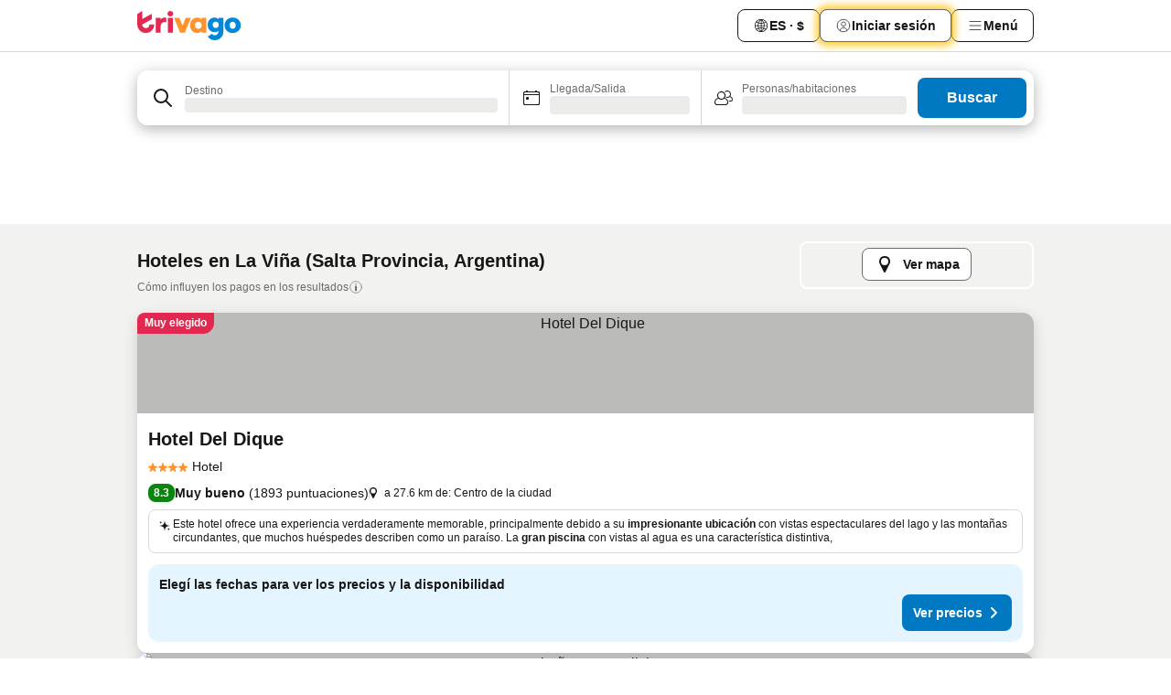

--- FILE ---
content_type: text/html; charset=utf-8
request_url: https://www.trivago.com.ar/es-AR/odr/hoteles-la-vi%C3%B1a-argentina?search=200-387341
body_size: 39288
content:
<!DOCTYPE html><html lang="es-AR" dir="ltr"><head><meta charSet="utf-8"/><meta name="viewport" content="width=device-width, initial-scale=1, shrink-to-fit=no"/><meta name="referrer" content="no-referrer-when-downgrade"/><meta property="fb:page_id" content="137633439645541"/><meta name="google" content="notranslate"/><meta name="p:domain_verify" content="7dfe2330e1dae0a6aa7f9479e616b6f9"/><meta property="og:type" content="website"/><meta name="format-detection" content="telephone=no"/><title>Hoteles en La Viña | Encontrá y compará ofertas excelentes en trivago</title><meta name="description" content="Compará los precios de 28 hoteles en La Viña, Argentina. Encontrá la oferta ideal entre millones de opciones y ahorrá con www.trivago.com.ar"/><meta property="og:site_name" content="trivago.com.ar"/><meta property="og:title" content="Alojamientos en La Viña"/><meta property="og:description" content="Buscá alojamientos en La Viña, compará precios y ahorrá a lo grande en tu próxima estadía."/><meta property="og:image" content="https://imgcy.trivago.com/c_fill,d_dummy.jpeg,e_sharpen:60,f_auto,h_627,q_auto,w_1200/categoryimages/38/73/387341_v67.jpeg"/><meta property="og:url" content="https://www.trivago.com.ar/es-AR/odr/hoteles-la-viña-argentina?search=200-387341"/><link rel="canonical" href="https://www.trivago.com.ar/es-AR/odr/hoteles-la-viña-argentina?search=200-387341"/><link rel="alternate" href="https://www.trivago.at/de-AT/odr/hotels-la-viña-argentinien?search=200-387341" hrefLang="de-AT"/><link rel="alternate" href="https://www.trivago.be/nl-BE/odr/hotels-la-viña-argentinië?search=200-387341" hrefLang="nl-BE"/><link rel="alternate" href="https://www.trivago.be/fr-BE/odr/hôtels-la-viña-argentine?search=200-387341" hrefLang="fr-BE"/><link rel="alternate" href="https://www.trivago.com.br/pt-BR/odr/hotéis-la-viña-argentina?search=200-387341" hrefLang="pt-BR"/><link rel="alternate" href="https://www.trivago.ca/en-CA/odr/hotels-la-viña-argentina?search=200-387341" hrefLang="en-CA"/><link rel="alternate" href="https://www.trivago.ca/fr-CA/odr/hôtels-la-viña-argentine?search=200-387341" hrefLang="fr-CA"/><link rel="alternate" href="https://www.trivago.cl/es-CL/odr/hoteles-la-viña-argentina?search=200-387341" hrefLang="es-CL"/><link rel="alternate" href="https://www.trivago.de/de/odr/hotels-la-viña-argentinien?search=200-387341" hrefLang="de"/><link rel="alternate" href="https://www.trivago.com.ec/es-EC/odr/hoteles-la-viña-argentina?search=200-387341" hrefLang="es-EC"/><link rel="alternate" href="https://www.trivago.es/es/odr/hoteles-la-viña-argentina?search=200-387341" hrefLang="es"/><link rel="alternate" href="https://www.trivago.fr/fr/odr/hôtels-la-viña-argentine?search=200-387341" hrefLang="fr"/><link rel="alternate" href="https://www.trivago.co.nz/en-NZ/odr/hotels-la-viña-argentina?search=200-387341" hrefLang="en-NZ"/><link rel="alternate" href="https://www.trivago.com.tr/tr/odr/otel-la-viña-arjantin?search=200-387341" hrefLang="tr"/><link rel="alternate" href="https://www.trivago.co.uk/en-GB/odr/hotels-la-viña-argentina?search=200-387341" hrefLang="en-GB"/><link rel="alternate" href="https://www.trivago.com/en-US/odr/hotels-la-viña-argentina?search=200-387341" hrefLang="en-US"/><link rel="alternate" href="https://www.trivago.com/es-US/odr/hoteles-la-viña-argentina?search=200-387341" hrefLang="es-US"/><link rel="alternate" href="https://www.trivago.com.uy/es-UY/odr/hoteles-la-viña-argentina?search=200-387341" hrefLang="es-UY"/><link rel="preload" as="image" href="https://imgcy.trivago.com/c_fill,d_dummy.jpeg,e_sharpen:60,f_auto,h_267,q_40,w_400/hotelier-images/fc/ba/c67086326efb823543ffa2b8274f41640e2f833e5cc5cd05a58c51070e96.jpeg" fetchpriority="high"/><link rel="preload" as="image" href="https://imgcy.trivago.com/c_fill,d_dummy.jpeg,e_sharpen:60,f_auto,h_534,q_40,w_800/hotelier-images/fc/ba/c67086326efb823543ffa2b8274f41640e2f833e5cc5cd05a58c51070e96.jpeg" fetchpriority="high"/><meta name="next-head-count" content="35"/><script>performance.mark("time-to-parse");</script><script>window.__TRV_ENVIRONMENT_VARIABLES__ = {"GTM_CONTAINER_ID":"GTM-T5HDVXN","GOOGLE_MAPS_API_KEY":"AIzaSyBoNi-Mn3_vNvmIJdXS81UGzcWlyyH0hoM","GOOGLE_MAPS_API_KEY_WITH_REGION_LOOKUP":"AIzaSyBf14Z1j1yg0xEZKUO4FViT5FHQB9nCV7w","GOOGLE_ONE_TAP_CLIENT_ID":"363634697571-lj09qn82grlkcma3sud1c11bo7srajd3.apps.googleusercontent.com","ENVIRONMENT":"prod","JLOO_AUTH_URI":"https://auth.trivago.com/server","JLOO_AUTH_CLIENT_ID":"c6f60de3f8ee607bb58ba426b47051608ea35f740c38c87ecfce2329c120ee3f","ZENDESK_ENDPOINT":"https://trivago.zendesk.com/api/v2","GIT_REV":"eacfeb98","GROUP":"4","IS_DEV_TOOLS_ENABLED":"false"}</script><link rel="icon" href="/favicon_08112023.ico"/><link rel="apple-touch-icon" href="/_static/images/apple-touch-icon_08112023.png"/><link rel="preload" href="/_next/static/css/69f597797d3b07cc.css" as="style"/><link rel="stylesheet" href="/_next/static/css/69f597797d3b07cc.css" data-n-g=""/><link rel="preload" href="/_next/static/css/734bf65489cec8cb.css" as="style"/><link rel="stylesheet" href="/_next/static/css/734bf65489cec8cb.css" data-n-p=""/><link rel="preload" href="/_next/static/css/aaef034b396b01b3.css" as="style"/><link rel="stylesheet" href="/_next/static/css/aaef034b396b01b3.css"/><link rel="preload" href="/_next/static/css/51032d3d56f8850d.css" as="style"/><link rel="stylesheet" href="/_next/static/css/51032d3d56f8850d.css"/><link rel="preload" href="/_next/static/css/995613c912bc64be.css" as="style"/><link rel="stylesheet" href="/_next/static/css/995613c912bc64be.css"/><link rel="preload" href="/_next/static/css/a3477d6ae1df8e37.css" as="style"/><link rel="stylesheet" href="/_next/static/css/a3477d6ae1df8e37.css"/><link rel="preload" href="/_next/static/css/77e825097c26452c.css" as="style"/><link rel="stylesheet" href="/_next/static/css/77e825097c26452c.css"/><link rel="preload" href="/_next/static/css/207cdbecaf70d083.css" as="style"/><link rel="stylesheet" href="/_next/static/css/207cdbecaf70d083.css"/><link rel="preload" href="/_next/static/css/bea9fe1af3aec208.css" as="style"/><link rel="stylesheet" href="/_next/static/css/bea9fe1af3aec208.css"/><link rel="preload" href="/_next/static/css/6ff3956f6f7128d9.css" as="style"/><link rel="stylesheet" href="/_next/static/css/6ff3956f6f7128d9.css"/><link rel="preload" href="/_next/static/css/c2216961fef12bf3.css" as="style"/><link rel="stylesheet" href="/_next/static/css/c2216961fef12bf3.css"/><link rel="preload" href="/_next/static/css/fbff3d9de8e20be8.css" as="style"/><link rel="stylesheet" href="/_next/static/css/fbff3d9de8e20be8.css"/><link rel="preload" href="/_next/static/css/2da15d3fc11e0d55.css" as="style"/><link rel="stylesheet" href="/_next/static/css/2da15d3fc11e0d55.css"/><link rel="preload" href="/_next/static/css/a26b3541052fbff1.css" as="style"/><link rel="stylesheet" href="/_next/static/css/a26b3541052fbff1.css"/><link rel="preload" href="/_next/static/css/4e436a69a0323be4.css" as="style"/><link rel="stylesheet" href="/_next/static/css/4e436a69a0323be4.css"/><link rel="preload" href="/_next/static/css/cd90df19f1d7e348.css" as="style"/><link rel="stylesheet" href="/_next/static/css/cd90df19f1d7e348.css"/><link rel="preload" href="/_next/static/css/a5ceae33ceec70ad.css" as="style"/><link rel="stylesheet" href="/_next/static/css/a5ceae33ceec70ad.css"/><link rel="preload" href="/_next/static/css/f2e924b2fd3db9d8.css" as="style"/><link rel="stylesheet" href="/_next/static/css/f2e924b2fd3db9d8.css"/><link rel="preload" href="/_next/static/css/85f8154bc366fe88.css" as="style"/><link rel="stylesheet" href="/_next/static/css/85f8154bc366fe88.css"/><link rel="preload" href="/_next/static/css/a97775d0f18c91ef.css" as="style"/><link rel="stylesheet" href="/_next/static/css/a97775d0f18c91ef.css"/><link rel="preload" href="/_next/static/css/1ebf5aa39260f274.css" as="style"/><link rel="stylesheet" href="/_next/static/css/1ebf5aa39260f274.css"/><link rel="preload" href="/_next/static/css/c8b0f03e0262ccf2.css" as="style"/><link rel="stylesheet" href="/_next/static/css/c8b0f03e0262ccf2.css"/><link rel="preload" href="/_next/static/css/227f98cc2523a9f2.css" as="style"/><link rel="stylesheet" href="/_next/static/css/227f98cc2523a9f2.css"/><link rel="preload" href="/_next/static/css/2694eb7af1cd20e1.css" as="style"/><link rel="stylesheet" href="/_next/static/css/2694eb7af1cd20e1.css"/><link rel="preload" href="/_next/static/css/115a453a8986483e.css" as="style"/><link rel="stylesheet" href="/_next/static/css/115a453a8986483e.css"/><link rel="preload" href="/_next/static/css/74b87d0a6af30681.css" as="style"/><link rel="stylesheet" href="/_next/static/css/74b87d0a6af30681.css"/><link rel="preload" href="/_next/static/css/317fde8b571e31aa.css" as="style"/><link rel="stylesheet" href="/_next/static/css/317fde8b571e31aa.css"/><link rel="preload" href="/_next/static/css/30dac6872d4f1e80.css" as="style"/><link rel="stylesheet" href="/_next/static/css/30dac6872d4f1e80.css"/><link rel="preload" href="/_next/static/css/4a3aad6c20ff9532.css" as="style"/><link rel="stylesheet" href="/_next/static/css/4a3aad6c20ff9532.css"/><link rel="preload" href="/_next/static/css/c10adf11d5b87caf.css" as="style"/><link rel="stylesheet" href="/_next/static/css/c10adf11d5b87caf.css"/><link rel="preload" href="/_next/static/css/e772ac3cdebb128d.css" as="style"/><link rel="stylesheet" href="/_next/static/css/e772ac3cdebb128d.css"/><link rel="preload" href="/_next/static/css/509db4f8c9bf6c3a.css" as="style"/><link rel="stylesheet" href="/_next/static/css/509db4f8c9bf6c3a.css"/><link rel="preload" href="/_next/static/css/c5427033fc438e23.css" as="style"/><link rel="stylesheet" href="/_next/static/css/c5427033fc438e23.css"/><link rel="preload" href="/_next/static/css/9f5c803b3a9d637f.css" as="style"/><link rel="stylesheet" href="/_next/static/css/9f5c803b3a9d637f.css"/><link rel="preload" href="/_next/static/css/3fd9943e8724fe14.css" as="style"/><link rel="stylesheet" href="/_next/static/css/3fd9943e8724fe14.css"/><link rel="preload" href="/_next/static/css/5ea8f2faf348be95.css" as="style"/><link rel="stylesheet" href="/_next/static/css/5ea8f2faf348be95.css"/><link rel="preload" href="/_next/static/css/f76e91854f47b135.css" as="style"/><link rel="stylesheet" href="/_next/static/css/f76e91854f47b135.css"/><link rel="preload" href="/_next/static/css/b68225fcb4e2ddc1.css" as="style"/><link rel="stylesheet" href="/_next/static/css/b68225fcb4e2ddc1.css"/><link rel="preload" href="/_next/static/css/a470619ee86b6b70.css" as="style"/><link rel="stylesheet" href="/_next/static/css/a470619ee86b6b70.css"/><link rel="preload" href="/_next/static/css/3617e5ff17be735f.css" as="style"/><link rel="stylesheet" href="/_next/static/css/3617e5ff17be735f.css"/><link rel="preload" href="/_next/static/css/22a43875cf679091.css" as="style"/><link rel="stylesheet" href="/_next/static/css/22a43875cf679091.css"/><link rel="preload" href="/_next/static/css/81895cae8fc11e3a.css" as="style"/><link rel="stylesheet" href="/_next/static/css/81895cae8fc11e3a.css"/><link rel="preload" href="/_next/static/css/13e8cf3c94ab0baa.css" as="style"/><link rel="stylesheet" href="/_next/static/css/13e8cf3c94ab0baa.css"/><link rel="preload" href="/_next/static/css/67a4130e4198846b.css" as="style"/><link rel="stylesheet" href="/_next/static/css/67a4130e4198846b.css"/><link rel="preload" href="/_next/static/css/314a1a08b4a24fa6.css" as="style"/><link rel="stylesheet" href="/_next/static/css/314a1a08b4a24fa6.css"/><link rel="preload" href="/_next/static/css/ea603b2a05e39ba8.css" as="style"/><link rel="stylesheet" href="/_next/static/css/ea603b2a05e39ba8.css"/><link rel="preload" href="/_next/static/css/f421dcbd47a850f1.css" as="style"/><link rel="stylesheet" href="/_next/static/css/f421dcbd47a850f1.css"/><link rel="preload" href="/_next/static/css/2517307d1ca4a3d5.css" as="style"/><link rel="stylesheet" href="/_next/static/css/2517307d1ca4a3d5.css"/><noscript data-n-css=""></noscript><script defer="" nomodule="" src="/_next/static/chunks/polyfills-42372ed130431b0a.js"></script><script src="/_static/translations/es-AR/2a58e2bc312e1f3afe30223075f4f0b3cedb0d79830d6dfe115a55469770524f.js" defer="" data-nscript="beforeInteractive"></script><script defer="" src="/_next/static/chunks/3969-c0fade72a7926f22.js"></script><script defer="" src="/_next/static/chunks/9127.2eafa296f853e7fb.js"></script><script defer="" src="/_next/static/chunks/1366-b055d2d418334008.js"></script><script defer="" src="/_next/static/chunks/5262-0c2b3f5a0195c1a4.js"></script><script defer="" src="/_next/static/chunks/1555-b69b26aba3e5653c.js"></script><script defer="" src="/_next/static/chunks/1788-e2b6a37b387b921e.js"></script><script defer="" src="/_next/static/chunks/8449-d66eccbf367c5c98.js"></script><script defer="" src="/_next/static/chunks/3420-7f3382e33076798b.js"></script><script defer="" src="/_next/static/chunks/2855-c14c86c744705ab9.js"></script><script defer="" src="/_next/static/chunks/1066-6cbe0021ee8f44e0.js"></script><script defer="" src="/_next/static/chunks/1381-142a8dd3c336146e.js"></script><script defer="" src="/_next/static/chunks/784-518c5ee1d0415ce7.js"></script><script defer="" src="/_next/static/chunks/5394-3a10291537fd2d0e.js"></script><script defer="" src="/_next/static/chunks/6565-b2d91bb5164cf93e.js"></script><script defer="" src="/_next/static/chunks/92-e41826511ed30c7e.js"></script><script defer="" src="/_next/static/chunks/9890-35ec6e84b1884523.js"></script><script defer="" src="/_next/static/chunks/2729-40064d3b0da9a5b5.js"></script><script defer="" src="/_next/static/chunks/8331-f784001f661cfc39.js"></script><script defer="" src="/_next/static/chunks/692-f2a1af8944753155.js"></script><script defer="" src="/_next/static/chunks/1987-9ac248e93efddd83.js"></script><script defer="" src="/_next/static/chunks/6120.faa1c442dd05de4e.js"></script><script defer="" src="/_next/static/chunks/8029.20014c4613a2fdbd.js"></script><script defer="" src="/_next/static/chunks/8372.4d03bcecf29884c6.js"></script><script defer="" src="/_next/static/chunks/9266.64137abb81289977.js"></script><script defer="" src="/_next/static/chunks/3121.51bb81bd3ddaf3c5.js"></script><script defer="" src="/_next/static/chunks/6062.9846dee5f715ebc4.js"></script><script src="/_next/static/chunks/webpack-506f992fc8a7f0eb.js" defer=""></script><script src="/_next/static/chunks/framework-612af672efac353c.js" defer=""></script><script src="/_next/static/chunks/main-b58223f42dea4b34.js" defer=""></script><script src="/_next/static/chunks/pages/_app-44571db04e595177.js" defer=""></script><script src="/_next/static/chunks/6345-1fa1082876a85131.js" defer=""></script><script src="/_next/static/chunks/9476-defb8035f63fd593.js" defer=""></script><script src="/_next/static/chunks/555-9376cef589600f5d.js" defer=""></script><script src="/_next/static/chunks/2279-869afe55692a4dd5.js" defer=""></script><script src="/_next/static/chunks/2543-7dfdd9bdb582a168.js" defer=""></script><script src="/_next/static/chunks/2005-67b3a9ea0fbbfc0e.js" defer=""></script><script src="/_next/static/chunks/669-21e03eda738d6aa3.js" defer=""></script><script src="/_next/static/chunks/6268-81b1c08dc302e4a6.js" defer=""></script><script src="/_next/static/chunks/7880-5f54310ab55ac899.js" defer=""></script><script src="/_next/static/chunks/605-3e8adef7d85e608d.js" defer=""></script><script src="/_next/static/chunks/pages/%5BlanguageCode%5D/odr/%5Bslug%5D-a00ed0ac7c698332.js" defer=""></script><script src="/_next/static/r6VOBfJpJ9WplNMCVB5lO/_buildManifest.js" defer=""></script><script src="/_next/static/r6VOBfJpJ9WplNMCVB5lO/_ssgManifest.js" defer=""></script></head><body><noscript data-testid="gtm-noscript"><iframe data-testid="gtm-iframe" src="https://gtm.trivago.com.ar/ns.html?id=GTM-T5HDVXN" height="0" width="0" style="display:none;visibility:hidden"></iframe></noscript><div id="__next"><div class="_34EENR"><button type="button" aria-hidden="true"></button></div><div><div data-testid="page-header-wrapper"><div class="FfmyqR e4D1FP jngrXy"><header class="R_Xe__" itemType="https://schema.org/WPHeader" itemscope=""><div class=""><a data-testid="generic-header-link" data-interaction="header-logo" title="trivago logo" aria-label="trivago logo" class="" href="/"><svg xmlns="http://www.w3.org/2000/svg" width="114" height="32" viewBox="0 0 114 32" data-testid="header-hero-logo" class=""><g clip-path="url(#Logo_default_svg_a)"><path fill="#E32851" d="M38.637 7.434h-4.913a.255.255 0 0 0-.255.255v15.907c0 .14.114.255.255.255h4.913c.14 0 .255-.114.255-.255V7.689a.255.255 0 0 0-.255-.255"></path><path fill="#FF932C" d="M52.833 7.6 49.6 16.21a.057.057 0 0 1-.107 0L46.231 7.6a.255.255 0 0 0-.239-.165h-5.37a.255.255 0 0 0-.237.351l6.46 15.907c.039.096.133.16.236.16h4.724a.255.255 0 0 0 .237-.16L58.53 7.786a.255.255 0 0 0-.237-.352h-5.222a.255.255 0 0 0-.239.166Z"></path><path fill="#0088D9" d="M104.344 7.185c-5.126 0-8.86 3.615-8.86 8.476 0 4.86 3.734 8.475 8.86 8.475 5.068 0 8.861-3.645 8.861-8.475 0-4.86-3.764-8.476-8.861-8.476m0 12.328c-2.015 0-3.348-1.541-3.348-3.853 0-2.31 1.333-3.852 3.348-3.852 1.986 0 3.349 1.54 3.349 3.853 0 2.281-1.363 3.852-3.349 3.852"></path><path fill="#E32851" d="M31.673 7.355a3 3 0 0 0-.514-.121c-.314-.05-3.647-.424-5.501 2.063-.033.044-.103.02-.103-.034V7.689a.255.255 0 0 0-.255-.255h-4.913a.255.255 0 0 0-.255.255v15.907c0 .14.114.255.255.255H25.3a.255.255 0 0 0 .255-.255V17.69c0-4.416 2.044-5.514 4.06-5.514.237 0 .926-.001 1.9.268a.255.255 0 0 0 .322-.245V7.594a.25.25 0 0 0-.164-.239M36.18 0c-1.713 0-3.102 1.339-3.102 2.99s1.39 2.99 3.103 2.99 3.102-1.339 3.102-2.99S37.893 0 36.181 0Z"></path><path fill="#FF932C" d="M75.341 7.434H70.43a.255.255 0 0 0-.255.255v1.565c0 .06-.083.08-.109.024-1.774-3.717-12.282-2.994-12.282 6.364 0 8.748 8.978 10.306 12.29 6.645.036-.04.1-.015.1.038v1.27c0 .142.115.256.256.256h4.912a.255.255 0 0 0 .256-.255V7.689a.255.255 0 0 0-.255-.255ZM66.77 19.495c-2.164 0-3.672-1.508-3.672-3.836s1.508-3.869 3.672-3.869c2.197 0 3.672 1.574 3.672 3.87 0 2.294-1.475 3.835-3.672 3.835"></path><path fill="#0088D9" d="M93.893 7.434h-4.912a.255.255 0 0 0-.255.255v1.564c0 .062-.083.08-.11.025-1.78-3.764-11.567-2.82-11.567 5.89 0 8.54 8.92 9.243 11.58 6.759a.057.057 0 0 1 .096.042v.769c-.068 3.629-4.614 5.2-6.924 2.443a.255.255 0 0 0-.334-.05l-4.14 2.677a.257.257 0 0 0-.066.368c5.283 7.219 16.802 3.548 16.887-5.422V7.69a.255.255 0 0 0-.255-.255Zm-8.101 11.201c-1.956 0-3.32-1.363-3.32-3.466s1.364-3.497 3.32-3.497c1.985 0 3.318 1.422 3.318 3.497 0 2.074-1.333 3.466-3.318 3.466"></path><path fill="#E32851" d="M18.424 14.867h-4.92a.26.26 0 0 0-.254.237 3.92 3.92 0 0 1-3.907 3.61c-2.472 0-3.472-2.1-3.472-2.1a3.9 3.9 0 0 1-.448-1.749c0-.02.011-.04.03-.05l1.407-.777 8.894-4.919a.43.43 0 0 0 .22-.372V3.46a.255.255 0 0 0-.38-.224L5.509 8.814a.057.057 0 0 1-.086-.05V.452a.255.255 0 0 0-.394-.214L.194 3.368A.43.43 0 0 0 0 3.727v11.14a9.343 9.343 0 0 0 18.68.268.257.257 0 0 0-.256-.268"></path></g><defs><clipPath id="Logo_default_svg_a"><path fill="#fff" d="M0 0h113.205v32H0z"></path></clipPath></defs></svg></a></div><div class="ytROMi"><div class="KvnKTm"><nav class="gPXXtI _2QGXIJ"><ul class="M4XoLB _OQpaV"><li itemscope="" itemType="https://schema.org/SiteNavigationElement" class="E5DKqf NEhNgU"><div class="vTDE1M"><a class="ehv1KY tjDLq2 e4r_YY" role="link" data-testid="header-favorites" href="/es-AR/profile/favorites/"><span position="start" class="bam52s TAqKnY" style="--_rotate:0deg;--_size:18px" data-testid="icon"><svg xmlns="http://www.w3.org/2000/svg" width="24" height="24" viewBox="0 0 24 24" role="img" aria-hidden="true" class="ycG2ve"><path fill="currentColor" d="M20.42 4.82A5.23 5.23 0 0 0 16.5 3 5.37 5.37 0 0 0 12 5.58 5.37 5.37 0 0 0 7.5 3a5.23 5.23 0 0 0-3.92 1.82A6.35 6.35 0 0 0 2 9.07s0 0 0 .06v.22c0 5.42 7.25 10.18 9.47 11.51a1 1 0 0 0 1 0C14.74 19.53 22 14.77 22 9.35v-.28a6.35 6.35 0 0 0-1.58-4.25M21 9.18v.17c0 4.94-7.07 9.5-9 10.65-1.92-1.15-9-5.71-9-10.65v-.17a.4.4 0 0 0 0-.11A4.81 4.81 0 0 1 7.5 4a4.39 4.39 0 0 1 3.66 2.12L12 7.44l.84-1.32A4.39 4.39 0 0 1 16.5 4 4.81 4.81 0 0 1 21 9.07a.4.4 0 0 0 0 .11"></path></svg></span><span>Favoritos</span></a></div></li><li itemscope="" itemType="https://schema.org/SiteNavigationElement" class="E5DKqf vpJVof"><button type="button" data-testid="header-localization-menu" class="ehv1KY tjDLq2 e4r_YY" data-interaction="language-selector"><span position="start" class="bam52s TAqKnY" style="--_rotate:0deg;--_size:18px" data-testid="icon"><svg xmlns="http://www.w3.org/2000/svg" width="24" height="24" viewBox="0 0 24 24" role="img" aria-hidden="true" class="ycG2ve"><path fill="none" d="M0 0h24v24H0z"></path><path fill="currentColor" d="M12 21.5V21zc-5.238 0-9.5-4.262-9.5-9.5H3h-.5c0-5.238 4.262-9.5 9.5-9.5V3v-.5c5.238 0 9.5 4.262 9.5 9.5H21h.5c0 5.238-4.262 9.5-9.5 9.5m-6.389-3.898a8.5 8.5 0 0 0 5.09 2.798 15.3 15.3 0 0 1-2.592-3.943 12.2 12.2 0 0 0-2.498 1.145m10.25-1.078A15.4 15.4 0 0 1 13.3 20.4a8.5 8.5 0 0 0 5.061-2.77 15 15 0 0 0-2.5-1.107zm-3.361-.655v3.926a14.3 14.3 0 0 0 2.394-3.557 12.4 12.4 0 0 0-2.394-.369m-3.421.312a14.3 14.3 0 0 0 2.421 3.614v-3.938c-.876.026-1.687.148-2.421.324m7.165-.586c.884.303 1.8.71 2.743 1.241a8.45 8.45 0 0 0 1.498-4.336h-3.542a11.8 11.8 0 0 1-.699 3.095M3.514 12.5a8.45 8.45 0 0 0 1.48 4.308c.645-.4 1.576-.89 2.738-1.28a11.7 11.7 0 0 1-.676-3.028H3.515zm8.986 2.362c.88.044 1.813.181 2.788.442a10.8 10.8 0 0 0 .652-2.804H12.5zM8.06 12.5c.086.952.31 1.873.63 2.745a13 13 0 0 1 2.81-.393V12.5zm8.918-1h3.507a8.44 8.44 0 0 0-1.484-4.315 14 14 0 0 1-2.55 1.207q.506 1.506.527 3.106zm-4.478 0h3.478a9.1 9.1 0 0 0-.485-2.81c-.9.245-1.904.416-2.993.449zm-4.479 0H11.5V9.13a13.3 13.3 0 0 1-2.977-.487 9.1 9.1 0 0 0-.502 2.857m-4.506 0H7.02v-.003q.022-1.627.547-3.158a16.5 16.5 0 0 1-2.555-1.175A8.44 8.44 0 0 0 3.515 11.5M12.5 4.14v4.025c.946-.03 1.825-.173 2.63-.387q-.872-1.907-2.63-3.638M8.897 7.72c.909.25 1.778.387 2.603.432V4.14Q9.771 5.844 8.897 7.72m4.49-4.107c1.204 1.221 2.107 2.512 2.708 3.865a13 13 0 0 0 2.288-1.085 8.5 8.5 0 0 0-4.995-2.78zM5.64 6.368c.787.436 1.553.78 2.295 1.046q.901-1.997 2.678-3.8A8.5 8.5 0 0 0 5.64 6.367z"></path></svg></span><span>ES · $</span></button></li><li itemscope="" itemType="https://schema.org/SiteNavigationElement" class="E5DKqf"><div class="j4pLyK"><button type="button" data-testid="header-login" class="ehv1KY tjDLq2 e4r_YY" data-interaction="login-button"><span position="start" class="bam52s TAqKnY" style="--_rotate:0deg;--_size:18px" data-testid="icon"><svg xmlns="http://www.w3.org/2000/svg" width="24" height="24" fill="none" viewBox="0 0 24 24" role="img" aria-hidden="true" class="ycG2ve"><path fill="transparent" d="M0 0h24v24H0z"></path><path fill="transparent" stroke="currentColor" stroke-linecap="round" stroke-linejoin="round" d="M17.129 19.038a5.36 5.36 0 0 0-1.895-2.87A5.27 5.27 0 0 0 12 15.058c-1.17 0-2.307.39-3.234 1.11a5.36 5.36 0 0 0-1.895 2.87"></path><path fill="transparent" stroke="currentColor" stroke-linecap="round" stroke-linejoin="round" d="M21 12C21 0 3 0 3 12s18 12 18 0"></path><path fill="transparent" stroke="currentColor" stroke-linecap="round" stroke-linejoin="round" d="M11.998 12.811c1.939 0 3.03-1.1 3.03-3.058s-1.091-3.059-3.03-3.059S8.97 7.796 8.97 9.754s1.09 3.057 3.028 3.057"></path></svg></span><span>Iniciar sesión</span></button></div></li><li itemscope="" itemType="https://schema.org/SiteNavigationElement" class="E5DKqf NEhNgU"><button type="button" data-testid="header-profile-menu-mobile" class="ehv1KY tjDLq2 e4r_YY" data-interaction="header-menu"><span position="start" class="bam52s TAqKnY" style="--_rotate:0deg;--_size:18px" data-testid="icon"><svg xmlns="http://www.w3.org/2000/svg" width="24" height="24" viewBox="0 0 24 24" role="img" aria-hidden="true" class="ycG2ve"><g fill="none" stroke="currentColor" stroke-linecap="round" stroke-miterlimit="10" stroke-width="2"><path d="M4 6h16M4 12h16M4 18h16" vector-effect="non-scaling-stroke"></path></g></svg></span><span>Menú</span></button></li><li itemscope="" itemType="https://schema.org/SiteNavigationElement" class="E5DKqf vpJVof"><div data-testid="desktop-dropdown-menu" data-interaction="header-menu" class="_4DcEqf"><button type="button" data-testid="header-profile-menu-desktop" class="ehv1KY tjDLq2 e4r_YY"><span position="start" class="bam52s TAqKnY" style="--_rotate:0deg;--_size:18px" data-testid="icon"><svg xmlns="http://www.w3.org/2000/svg" width="24" height="24" fill="none" viewBox="0 0 24 24" role="img" aria-hidden="true" class="ycG2ve"><path stroke="currentColor" stroke-linecap="round" d="M4 6h16M4 12h16M4 18h16"></path></svg></span><span>Menú</span></button></div></li></ul></nav></div></div></header></div></div><div class="_3ZpH1d"></div></div><div class="_SOhff gHtTGI"><div class=""><div class="meT0Q5 Bog6Yy"><div class="vzC9TR FrYDhH XzpZLp" data-testid="search-form"><div class="_3axGO1 y1Efiu"><div class="X2yYk_"><div data-testid="auto-complete-combobox" role="combobox" aria-expanded="false" aria-controls="suggestion-list" class="If79lQ yXXD2G"><form action="" class="IxKJtG"><div role="button" class="HxkFDQ aaN4L7" tabindex="0" data-testid="auto-complete-wrapper"><div class="Z8wU9_"><span class="bam52s G_oBf2 m8EtRm" style="--_rotate:0deg;--_size:24px" data-testid="icon"><svg xmlns="http://www.w3.org/2000/svg" width="24" height="24" viewBox="0 0 24 24" role="img" aria-hidden="true" class="ycG2ve"><g fill="none" stroke="currentColor" stroke-linecap="round" stroke-miterlimit="10" stroke-width="2"><path d="M10 3a7 7 0 1 0 7 7 7 7 0 0 0-7-7ZM21 21l-6-6" vector-effect="non-scaling-stroke"></path></g></svg></span></div><span class="dmsstT SwVR4I"><label for="input-auto-complete" class="EuINlU SwVR4I">Destino</label><div class="_7XPUe4 fWwD7f"></div></span></div></form></div></div><fieldset class="MGDNki k_YRbF"><button type="button" data-testid="search-form-calendar" class="raKH_0 SwVR4I Kv9RV2"><span class="lSFHMh"><span class="bam52s _61wiWy" style="--_rotate:0deg;--_size:24px" data-testid="icon"><svg xmlns="http://www.w3.org/2000/svg" width="24" height="24" viewBox="0 0 24 24" role="img" aria-hidden="true" class="ycG2ve"><g fill="currentColor"><path d="M19 5h-1a1 1 0 0 0-2 0H8a1 1 0 0 0-2 0H5a2 2 0 0 0-2 2v11a2 2 0 0 0 2 2h14a2 2 0 0 0 2-2V7a2 2 0 0 0-2-2m1 13a1 1 0 0 1-1 1H5a1 1 0 0 1-1-1V9h16Zm0-10H4V7a1 1 0 0 1 1-1h14a1 1 0 0 1 1 1Z"></path><circle cx="7.5" cy="12.5" r="1.5"></circle><path d="M19 5h-1a1 1 0 0 0-2 0H8a1 1 0 0 0-2 0H5a2 2 0 0 0-2 2v11a2 2 0 0 0 2 2h14a2 2 0 0 0 2-2V7a2 2 0 0 0-2-2m1 13a1 1 0 0 1-1 1H5a1 1 0 0 1-1-1V9h16Zm0-10H4V7a1 1 0 0 1 1-1h14a1 1 0 0 1 1 1Z"></path><circle cx="7.5" cy="12.5" r="1.5"></circle></g></svg></span><span class="BcDnim irqByq WnmS4G SwVR4I"><span class="Lq2bmx blPGoL SwVR4I" data-testid="search-form-calendar-label">Llegada/Salida</span><span class="dJVPMU SwVR4I" data-testid="search-form-calendar-value"><div aria-busy="true" aria-live="polite"><span class="fr8bt7 TemCix" role="status">Cargando</span><div class="_7XPUe4 OML2Lz"></div></div></span></span></span></button></fieldset><div class="QpwdOT"><span class="vs9lGU"></span><button type="button" data-testid="search-form-guest-selector" class="raKH_0 SwVR4I Kv9RV2"><span class="lSFHMh"><span class="bam52s _61wiWy" style="--_rotate:0deg;--_size:24px" data-testid="icon"><svg xmlns="http://www.w3.org/2000/svg" width="24" height="24" viewBox="0 0 24 24" role="img" aria-hidden="true" class="ycG2ve"><g fill="currentColor"><path d="M13.13 12.14a4.5 4.5 0 1 0-7.26 0A5 5 0 0 0 2 17a3 3 0 0 0 3 3h9a3 3 0 0 0 3-3 5 5 0 0 0-3.87-4.86M9.5 6a3.49 3.49 0 0 1 2.44 6A3.5 3.5 0 0 1 6 9.5 3.5 3.5 0 0 1 9.5 6M14 19H5a2 2 0 0 1-2-2 4 4 0 0 1 3.74-4 4.41 4.41 0 0 0 5.52 0A4 4 0 0 1 16 17a2 2 0 0 1-2 2"></path><path d="M19.31 10.24A3.93 3.93 0 0 0 20 8a4 4 0 0 0-6.94-2.69 6 6 0 0 1 .7.71A3 3 0 1 1 16 11a2.9 2.9 0 0 1-1.15-.23s0 .07 0 .11a4.5 4.5 0 0 1-.28.83A4 4 0 0 0 16 12a3.94 3.94 0 0 0 2.55-.94A3 3 0 0 1 21 14a1 1 0 0 1-1 1h-2.35a7 7 0 0 1 .26 1H20a2 2 0 0 0 2-2 4 4 0 0 0-2.69-3.76"></path></g></svg></span><span class="BcDnim irqByq WnmS4G SwVR4I"><span class="Lq2bmx blPGoL SwVR4I" data-testid="search-form-guest-selector-label">Personas/habitaciones</span><span class="dJVPMU SwVR4I" data-testid="search-form-guest-selector-value"><div aria-busy="true" aria-live="polite"><span class="fr8bt7 TemCix" role="status">Cargando</span><div class="_7XPUe4 OML2Lz"></div></div></span></span></span></button></div></div><button type="button" data-testid="search-button-with-loader" class="_3tjlp_"><span class="x_o6V4"><span class="c_Rwvc">Buscar</span></span></button></div></div></div><div><div class="FfmyqR e4D1FP jngrXy"><div><div class="_1pK_46 _7LjOLW"></div></div></div></div></div><main class="ecMnwC"><section class="ogmCTE"><div class="FfmyqR e4D1FP jngrXy"><div class="JJ0C4t"><div class="HbBE7Z"><h1 class="tODn3R _5NF9ws ttuBBL">Hoteles en La Viña (Salta Provincia, Argentina)</h1><a rel="noopener noreferrer" target="_blank" class="EH_l13 DGi8NR" data-interaction="legal-info" data-testid="legal-info-link" href="https://support.trivago.com/hc/es-ar/sections/360000014707"><span class="bam52s _8AvqhM _8UUOQ" style="--_rotate:0deg;--_size:16px" data-testid="icon"><svg xmlns="http://www.w3.org/2000/svg" width="24" height="24" viewBox="0 0 24 24" role="img" aria-hidden="true" class="ycG2ve"><circle cx="12" cy="12" r="9.5" fill="none" stroke="currentColor" stroke-linecap="round" stroke-miterlimit="10"></circle><path fill="none" stroke="currentColor" stroke-linecap="round" stroke-miterlimit="10" stroke-width="2" d="M12 11v6" vector-effect="non-scaling-stroke"></path><circle cx="12" cy="7" r="1" fill="currentColor"></circle></svg></span><p class="wv9cHp">Cómo influyen los pagos en los resultados</p></a></div><div class="OwEMM9"><button type="button" data-testid="view-map-button" class="_76H3nW TBCODd"><span class="RTemR6"><svg xmlns="http://www.w3.org/2000/svg" width="24" height="24" viewBox="0 0 24 24" class="ZODGEB"><path fill="currentColor" d="M18 8.23a6 6 0 0 0-11.9 0A7 7 0 0 0 6 9a5.8 5.8 0 0 0 .38 2.09l4.75 9.4a1 1 0 0 0 1.74 0l4.75-9.4A5.8 5.8 0 0 0 18 9a7 7 0 0 0 0-.77M12 13a4 4 0 1 1 4-4 4 4 0 0 1-4 4"></path></svg><span class="U2JzLk">Ver mapa</span></span></button></div></div><div class="tG7AvG"></div></div><div class="FfmyqR e4D1FP jngrXy"><script type="application/ld+json">{"@context":"https://schema.org","@type":"ItemList","itemListElement":[{"@type":"ListItem","position":1,"item":{"@type":"Hotel","address":"a 27.6 km de: Centro de la ciudad","name":"Hotel Del Dique","image":"https://imgcy.trivago.com/c_fill,d_dummy.jpeg,e_sharpen:60,f_auto,h_267,q_40,w_400/hotelier-images/fc/ba/c67086326efb823543ffa2b8274f41640e2f833e5cc5cd05a58c51070e96.jpeg","priceRange":"","aggregateRating":{"@type":"AggregateRating","ratingValue":8.3,"reviewCount":1893,"worstRating":0,"bestRating":10},"url":"https://www.trivago.com.ar/es-AR/oar/hotel-del-dique-la-viña?search=100-506126","description":"Vistas panorámicas al lago desde cada habitación, Auténtica cocina regional"}},{"@type":"ListItem","position":2,"item":{"@type":"Hotel","address":"a 22.6 km de: Centro de la ciudad","name":"Cabañas Las Delicias","image":"https://imgcy.trivago.com/c_fill,d_dummy.jpeg,e_sharpen:60,f_auto,h_267,q_40,w_400/partner-images/69/e5/50ff91c6383837a279e109ddd069cca02695e8cd3f72943bd347321b47d5.jpeg","priceRange":"","aggregateRating":{"@type":"AggregateRating","ratingValue":7.8,"reviewCount":79,"worstRating":0,"bestRating":10},"url":"https://www.trivago.com.ar/es-AR/oar/departamento-equipado-cabañas-las-delicias-la-viña?search=100-24747090","description":""}},{"@type":"ListItem","position":3,"item":{"@type":"Hotel","address":"a 24.2 km de: Centro de la ciudad","name":"La Hueya","image":"https://imgcy.trivago.com/c_fill,d_dummy.jpeg,e_sharpen:60,f_auto,h_267,q_40,w_400/partner-images/81/5e/a8206cdce36b192aecec271b31c9e5fde31a89b295d16227cdb63a9edc86.jpeg","priceRange":"","aggregateRating":{"@type":"AggregateRating","ratingValue":8.3,"reviewCount":25,"worstRating":0,"bestRating":10},"url":"https://www.trivago.com.ar/es-AR/oar/casa-o-departamento-entero-la-hueya-la-viña?search=100-39744588","description":""}},{"@type":"ListItem","position":4,"item":{"@type":"Hotel","address":"a 22.8 km de: Centro de la ciudad","name":"La Casona de Moldes","image":"https://imgcy.trivago.com/c_fill,d_dummy.jpeg,e_sharpen:60,f_auto,h_267,q_40,w_400/hotelier-images/f0/23/d6b2a364163daf746575ad4550713407ae3d9312332c32657c55dd6a713c.jpeg","priceRange":"","aggregateRating":{"@type":"AggregateRating","ratingValue":9.3,"reviewCount":356,"worstRating":0,"bestRating":10},"url":"https://www.trivago.com.ar/es-AR/oar/hotel-la-casona-de-moldes-la-viña?search=100-3218460","description":"Exposiciones históricas únicas, Cocina regional casera"}},{"@type":"ListItem","position":5,"item":{"@type":"Hotel","address":"a 23.1 km de: Centro de la ciudad","name":"La Posada De Juan","image":"https://imgcy.trivago.com/c_fill,d_dummy.jpeg,e_sharpen:60,f_auto,h_267,q_40,w_400/hotelier-images/4f/7c/efd0c75f6bbe387716a4ef017d68d4113fa3e1a0ef0b2bbd6370338c25f3.jpeg","priceRange":"","aggregateRating":{"@type":"AggregateRating","ratingValue":8.9,"reviewCount":682,"worstRating":0,"bestRating":10},"url":"https://www.trivago.com.ar/es-AR/oar/bed-and-breakfast-la-posada-de-juan-la-viña?search=100-947237","description":"Habitaciones rústicas con comodidades prácticas, Auténtica cocina regional"}},{"@type":"ListItem","position":6,"item":{"@type":"Hotel","address":"a 27.3 km de: Centro de la ciudad","name":"Cabañas el saladillo 1","image":"https://imgcy.trivago.com/c_fill,d_dummy.jpeg,e_sharpen:60,f_auto,h_267,q_40,w_400/partner-images/72/30/3793b36604b34e362a38b14945a30e9606b2db0a41d2fcf4521b8c660f28.jpeg","priceRange":"","aggregateRating":{"@type":"AggregateRating","ratingValue":10,"reviewCount":4,"worstRating":0,"bestRating":10},"url":"https://www.trivago.com.ar/es-AR/oar/casa-o-departamento-entero-cabañas-el-saladillo-1-la-viña?search=100-45163262","description":""}},{"@type":"ListItem","position":7,"item":{"@type":"Hotel","address":"a 27.3 km de: Centro de la ciudad","name":"Cabaña Los Abuelos para 6 personas","image":"https://imgcy.trivago.com/c_fill,d_dummy.jpeg,e_sharpen:60,f_auto,h_267,q_40,w_400/partner-images/22/dc/bab8e0aaa47beb4586ab3ae31b1d6be48115f060ec70b76b1eb0587244de.jpeg","priceRange":"","aggregateRating":{"@type":"AggregateRating","ratingValue":0,"reviewCount":0,"worstRating":0,"bestRating":10},"url":"https://www.trivago.com.ar/es-AR/oar/casa-o-departamento-entero-cabaña-los-abuelos-para-6-personas-la-viña?search=100-46802690","description":""}},{"@type":"ListItem","position":8,"item":{"@type":"Hotel","address":"a 22.3 km de: Centro de la ciudad","name":"La Morada","image":"https://imgcy.trivago.com/c_fill,d_dummy.jpeg,e_sharpen:60,f_auto,h_267,q_40,w_400/dummy.jpeg","priceRange":"","aggregateRating":{"@type":"AggregateRating","ratingValue":0,"reviewCount":0,"worstRating":0,"bestRating":10},"url":"https://www.trivago.com.ar/es-AR/oar/casa-o-departamento-entero-la-morada-la-viña?search=100-4051824","description":""}},{"@type":"ListItem","position":9,"item":{"@type":"Hotel","address":"Guachipas, a 8.0 km de: La Viña","name":"Guachipas Golf Boutique","image":"https://imgcy.trivago.com/c_fill,d_dummy.jpeg,e_sharpen:60,f_auto,h_267,q_40,w_400/hotelier-images/3b/b6/6419ea2680433b65bf5f49a89a5637995b297fca2a0c54fd574063c808b5.jpeg","priceRange":"","aggregateRating":{"@type":"AggregateRating","ratingValue":9.2,"reviewCount":200,"worstRating":0,"bestRating":10},"url":"https://www.trivago.com.ar/es-AR/oar/hotel-guachipas-golf-boutique?search=100-7989178","description":"Vistas de postal a la naturaleza en estado puro, Spa relajante con servicio de masajes"}},{"@type":"ListItem","position":10,"item":{"@type":"Hotel","address":"a 22.7 km de: Centro de la ciudad","name":"Posadas Solar Del Dique","image":"https://imgcy.trivago.com/c_fill,d_dummy.jpeg,e_sharpen:60,f_auto,h_267,q_40,w_400/dummy.jpeg","priceRange":"","aggregateRating":{"@type":"AggregateRating","ratingValue":0,"reviewCount":0,"worstRating":0,"bestRating":10},"url":"https://www.trivago.com.ar/es-AR/oar/casa-o-departamento-entero-posadas-solar-del-dique-la-viña?search=100-11989726","description":""}},{"@type":"ListItem","position":11,"item":{"@type":"Hotel","address":"a 22.6 km de: Centro de la ciudad","name":"Casita De Moldes","image":"https://imgcy.trivago.com/c_fill,d_dummy.jpeg,e_sharpen:60,f_auto,h_267,q_40,w_400/hotelier-images/ce/03/3ef86ed6d70c92e7e1149f82f1021e47581315eeb143f7dedcf5c21d3da3.jpeg","priceRange":"","aggregateRating":{"@type":"AggregateRating","ratingValue":0,"reviewCount":0,"worstRating":0,"bestRating":10},"url":"https://www.trivago.com.ar/es-AR/oar/casa-o-departamento-entero-casita-de-moldes-la-viña?search=100-18929298","description":""}},{"@type":"ListItem","position":12,"item":{"@type":"Hotel","address":"a 23.1 km de: Centro de la ciudad","name":"Glamping Salta","image":"https://imgcy.trivago.com/c_fill,d_dummy.jpeg,e_sharpen:60,f_auto,h_267,q_40,w_400/hotelier-images/e8/8b/5eb9c9cf45c31d5a50c0f09acb83d7f6cc2641cbee775bf96bb2fa3214c9.jpeg","priceRange":"","aggregateRating":{"@type":"AggregateRating","ratingValue":9.9,"reviewCount":10,"worstRating":0,"bestRating":10},"url":"https://www.trivago.com.ar/es-AR/oar/casa-o-departamento-entero-glamping-salta-la-viña?search=100-26962664","description":""}},{"@type":"ListItem","position":13,"item":{"@type":"Hotel","address":"a 22.6 km de: Centro de la ciudad","name":"Cabanas Don Carlos","image":"https://imgcy.trivago.com/c_fill,d_dummy.jpeg,e_sharpen:60,f_auto,h_267,q_40,w_400/dummy.jpeg","priceRange":"","aggregateRating":{"@type":"AggregateRating","ratingValue":0,"reviewCount":0,"worstRating":0,"bestRating":10},"url":"https://www.trivago.com.ar/es-AR/oar/casa-o-departamento-entero-cabanas-don-carlos-la-viña?search=100-28060074","description":""}},{"@type":"ListItem","position":14,"item":{"@type":"Hotel","address":"a 27.4 km de: Centro de la ciudad","name":"Tiki Huasi","image":"https://imgcy.trivago.com/c_fill,d_dummy.jpeg,e_sharpen:60,f_auto,h_267,q_40,w_400/hotelier-images/9f/57/7d8ae8362153b8fd8c6c541ba336456f66f849e60d08c0ddf1038f53f366.jpeg","priceRange":"","aggregateRating":{"@type":"AggregateRating","ratingValue":9.4,"reviewCount":10,"worstRating":0,"bestRating":10},"url":"https://www.trivago.com.ar/es-AR/oar/casa-o-departamento-entero-tiki-huasi-la-viña?search=100-28313354","description":""}},{"@type":"ListItem","position":15,"item":{"@type":"Hotel","address":"a 27.7 km de: Centro de la ciudad","name":"Casa Del Dique","image":"https://imgcy.trivago.com/c_fill,d_dummy.jpeg,e_sharpen:60,f_auto,h_267,q_40,w_400/dummy.jpeg","priceRange":"","aggregateRating":{"@type":"AggregateRating","ratingValue":0,"reviewCount":0,"worstRating":0,"bestRating":10},"url":"https://www.trivago.com.ar/es-AR/oar/casa-o-departamento-entero-casa-del-dique-la-viña?search=100-33075472","description":""}},{"@type":"ListItem","position":16,"item":{"@type":"Hotel","address":"a 22.6 km de: Centro de la ciudad","name":"Punta Sur - Dique Cabra Corral","image":"https://imgcy.trivago.com/c_fill,d_dummy.jpeg,e_sharpen:60,f_auto,h_267,q_40,w_400/dummy.jpeg","priceRange":"","aggregateRating":{"@type":"AggregateRating","ratingValue":0,"reviewCount":0,"worstRating":0,"bestRating":10},"url":"https://www.trivago.com.ar/es-AR/oar/casa-o-departamento-entero-punta-sur-dique-cabra-corral-la-viña?search=100-34047080","description":""}},{"@type":"ListItem","position":17,"item":{"@type":"Hotel","address":"a 28.1 km de: Centro de la ciudad","name":"Villa del Lago","image":"https://imgcy.trivago.com/c_fill,d_dummy.jpeg,e_sharpen:60,f_auto,h_267,q_40,w_400/dummy.jpeg","priceRange":"","aggregateRating":{"@type":"AggregateRating","ratingValue":0,"reviewCount":0,"worstRating":0,"bestRating":10},"url":"https://www.trivago.com.ar/es-AR/oar/camping-villa-del-lago-la-viña?search=100-35419356","description":""}},{"@type":"ListItem","position":18,"item":{"@type":"Hotel","address":"a 24.3 km de: Centro de la ciudad","name":"Casa Cabra Corral","image":"https://imgcy.trivago.com/c_fill,d_dummy.jpeg,e_sharpen:60,f_auto,h_267,q_40,w_400/dummy.jpeg","priceRange":"","aggregateRating":{"@type":"AggregateRating","ratingValue":0,"reviewCount":0,"worstRating":0,"bestRating":10},"url":"https://www.trivago.com.ar/es-AR/oar/casa-o-departamento-entero-casa-cabra-corral-la-viña?search=100-36185956","description":""}},{"@type":"ListItem","position":19,"item":{"@type":"Hotel","address":"a 24.3 km de: Centro de la ciudad","name":"Cabana Vinson Cabra Corral","image":"https://imgcy.trivago.com/c_fill,d_dummy.jpeg,e_sharpen:60,f_auto,h_267,q_40,w_400/dummy.jpeg","priceRange":"","aggregateRating":{"@type":"AggregateRating","ratingValue":8.5,"reviewCount":12,"worstRating":0,"bestRating":10},"url":"https://www.trivago.com.ar/es-AR/oar/casa-o-departamento-entero-cabana-vinson-cabra-corral-la-viña?search=100-37060322","description":""}},{"@type":"ListItem","position":20,"item":{"@type":"Hotel","address":"a 22.8 km de: Centro de la ciudad","name":"Refugio De Montana A 45 Min De Salta","image":"https://imgcy.trivago.com/c_fill,d_dummy.jpeg,e_sharpen:60,f_auto,h_267,q_40,w_400/dummy.jpeg","priceRange":"","aggregateRating":{"@type":"AggregateRating","ratingValue":0,"reviewCount":0,"worstRating":0,"bestRating":10},"url":"https://www.trivago.com.ar/es-AR/oar/casa-o-departamento-entero-refugio-de-montana-a-45-min-de-salta-la-viña?search=100-37066464","description":""}},{"@type":"ListItem","position":21,"item":{"@type":"Hotel","address":"a 22.2 km de: Centro de la ciudad","name":"El Cardon - Casa De Campo","image":"https://imgcy.trivago.com/c_fill,d_dummy.jpeg,e_sharpen:60,f_auto,h_267,q_40,w_400/dummy.jpeg","priceRange":"","aggregateRating":{"@type":"AggregateRating","ratingValue":0,"reviewCount":0,"worstRating":0,"bestRating":10},"url":"https://www.trivago.com.ar/es-AR/oar/casa-o-departamento-entero-el-cardon-casa-de-campo-la-viña?search=100-37087292","description":""}},{"@type":"ListItem","position":22,"item":{"@type":"Hotel","address":"a 22.1 km de: Centro de la ciudad","name":"Casa Paradiso","image":"https://imgcy.trivago.com/c_fill,d_dummy.jpeg,e_sharpen:60,f_auto,h_267,q_40,w_400/dummy.jpeg","priceRange":"","aggregateRating":{"@type":"AggregateRating","ratingValue":0,"reviewCount":0,"worstRating":0,"bestRating":10},"url":"https://www.trivago.com.ar/es-AR/oar/casa-o-departamento-entero-casa-paradiso-la-viña?search=100-37711832","description":""}},{"@type":"ListItem","position":23,"item":{"@type":"Hotel","address":"a 24.3 km de: Centro de la ciudad","name":"Cabana Kili Cabra Corral","image":"https://imgcy.trivago.com/c_fill,d_dummy.jpeg,e_sharpen:60,f_auto,h_267,q_40,w_400/dummy.jpeg","priceRange":"","aggregateRating":{"@type":"AggregateRating","ratingValue":0,"reviewCount":0,"worstRating":0,"bestRating":10},"url":"https://www.trivago.com.ar/es-AR/oar/casa-o-departamento-entero-cabana-kili-cabra-corral-la-viña?search=100-38000774","description":""}},{"@type":"ListItem","position":24,"item":{"@type":"Hotel","address":"a 22.7 km de: Centro de la ciudad","name":"El Paraiso Ecolodge","image":"https://imgcy.trivago.com/c_fill,d_dummy.jpeg,e_sharpen:60,f_auto,h_267,q_40,w_400/dummy.jpeg","priceRange":"","aggregateRating":{"@type":"AggregateRating","ratingValue":0,"reviewCount":0,"worstRating":0,"bestRating":10},"url":"https://www.trivago.com.ar/es-AR/oar/casa-o-departamento-entero-el-paraiso-ecolodge-la-viña?search=100-38004386","description":""}},{"@type":"ListItem","position":25,"item":{"@type":"Hotel","address":"a 24.3 km de: Centro de la ciudad","name":"Casa Corral Terra","image":"https://imgcy.trivago.com/c_fill,d_dummy.jpeg,e_sharpen:60,f_auto,h_267,q_40,w_400/dummy.jpeg","priceRange":"","aggregateRating":{"@type":"AggregateRating","ratingValue":0,"reviewCount":0,"worstRating":0,"bestRating":10},"url":"https://www.trivago.com.ar/es-AR/oar/casa-o-departamento-entero-casa-corral-terra-la-viña?search=100-38136948","description":""}},{"@type":"ListItem","position":26,"item":{"@type":"Hotel","address":"a 29.6 km de: Centro de la ciudad","name":"Chapitel-Dique Cabra Corral-Salta","image":"https://imgcy.trivago.com/c_fill,d_dummy.jpeg,e_sharpen:60,f_auto,h_267,q_40,w_400/partner-images/02/f4/dc9b4f4d73b3937daf423045c377efb2d99272b50bf0165ec1cffe99edc6.jpeg","priceRange":"","aggregateRating":{"@type":"AggregateRating","ratingValue":0,"reviewCount":0,"worstRating":0,"bestRating":10},"url":"https://www.trivago.com.ar/es-AR/oar/casa-o-departamento-entero-chapitel-dique-cabra-corral-salta-la-viña?search=100-40476690","description":""}},{"@type":"ListItem","position":27,"item":{"@type":"Hotel","address":"a 22.4 km de: Centro de la ciudad","name":"Complejo Náutico Chapitel","image":"https://imgcy.trivago.com/c_fill,d_dummy.jpeg,e_sharpen:60,f_auto,h_267,q_40,w_400/dummy.jpeg","priceRange":"","aggregateRating":{"@type":"AggregateRating","ratingValue":0,"reviewCount":0,"worstRating":0,"bestRating":10},"url":"https://www.trivago.com.ar/es-AR/oar/casa-o-departamento-entero-complejo-náutico-chapitel-la-viña?search=100-41396718","description":""}},{"@type":"ListItem","position":28,"item":{"@type":"Hotel","address":"a 22.4 km de: Centro de la ciudad","name":"\\&quot;PARADISE\\&quot;.","image":"https://imgcy.trivago.com/c_fill,d_dummy.jpeg,e_sharpen:60,f_auto,h_267,q_40,w_400/partner-images/7e/16/f9d50ee4c88b12f807a71fe5b2e6eb834ad2a76c9e3e0757cbe64e5a94af.jpeg","priceRange":"","aggregateRating":{"@type":"AggregateRating","ratingValue":0,"reviewCount":0,"worstRating":0,"bestRating":10},"url":"https://www.trivago.com.ar/es-AR/oar/casa-o-departamento-entero-paradise-la-viña?search=100-48101772","description":""}}]}</script><div class="skTbPV" data-testid="result-list-ready"><ol data-testid="seo-accommodation-list" class="wW4XFq"><li data-testid="accommodation-list-element" data-accommodation="506126" class="_50jjfW"><div class="I84umk"><article class="wCVbuc"><div class="R6_g1z"><div class="_5rozmK"><button type="button" class="S_zl4d" aria-hidden="true"><picture class="jLLXf_"><source media="(min-width: 412px)" srcSet="https://imgcy.trivago.com/c_fill,d_dummy.jpeg,e_sharpen:60,f_auto,h_534,q_40,w_800/hotelier-images/fc/ba/c67086326efb823543ffa2b8274f41640e2f833e5cc5cd05a58c51070e96.jpeg 1x, https://imgcy.trivago.com/c_fill,d_dummy.jpeg,e_sharpen:60,f_auto,h_534,q_40,w_800/hotelier-images/fc/ba/c67086326efb823543ffa2b8274f41640e2f833e5cc5cd05a58c51070e96.jpeg 2x"/><img class="qw0xLr FDGRFo" src="https://imgcy.trivago.com/c_fill,d_dummy.jpeg,e_sharpen:60,f_auto,h_267,q_40,w_400/hotelier-images/fc/ba/c67086326efb823543ffa2b8274f41640e2f833e5cc5cd05a58c51070e96.jpeg" srcSet="https://imgcy.trivago.com/c_fill,d_dummy.jpeg,e_sharpen:60,f_auto,h_267,q_40,w_400/hotelier-images/fc/ba/c67086326efb823543ffa2b8274f41640e2f833e5cc5cd05a58c51070e96.jpeg 1x, https://imgcy.trivago.com/c_fill,d_dummy.jpeg,e_sharpen:60,f_auto,h_534,q_40,w_800/hotelier-images/fc/ba/c67086326efb823543ffa2b8274f41640e2f833e5cc5cd05a58c51070e96.jpeg 2x" loading="eager" draggable="false" decoding="async" itemProp="photo" data-testid="accommodation-main-image" alt="Hotel Del Dique" fetchpriority="high"/></picture></button></div></div><div class="hbNP_Z"><ul class="JdDM46"><li style="z-index:1" class="cfUubg"><div data-testid="tooltip-wrapper" class="JRbS_T s87Vds UlUJPV"><div data-testid="tooltip-children-wrapper" aria-describedby="tooltip--__:R30pj3abivp6:" class="xs7bm8"><span class="OpwHNq SwVR4I ldhKJC INpRVL NMFl5j lACGK2" data-testid="popular-badge">Muy elegido</span></div></div></li></ul></div><div class="YEXRqr"><div class="UP8kyz"><section class="L24wwC" aria-labelledby="506126"><div class="OWzxXu z_SOCi qLXzVs"><button type="button" class="Re1_8_"><span class="JDaj6D"><span itemProp="starRating" itemscope="" itemType="https://schema.org/Rating" data-testid="star-rating" class="_3py97n"><meta itemProp="ratingValue" content="4"/><span class="bam52s _8YxhSF" style="--_rotate:0deg;--_size:24px" data-testid="star"><svg xmlns="http://www.w3.org/2000/svg" width="12" height="12" viewBox="0 0 12 12" role="img" aria-hidden="true" class="ycG2ve"><path fill="currentColor" d="M12 5.21a.65.65 0 0 0-.55-.53l-3.6-.6L6.63.46a.66.66 0 0 0-1.26 0L4.16 4.08l-3.6.6a.65.65 0 0 0-.56.53.66.66 0 0 0 .31.69L3.2 7.63 2 11.12a.67.67 0 0 0 .26.76.64.64 0 0 0 .38.12.65.65 0 0 0 .41-.15L6 9.52l2.92 2.33a.65.65 0 0 0 .41.15.64.64 0 0 0 .38-.12.67.67 0 0 0 .26-.76L8.8 7.63l2.88-1.73a.66.66 0 0 0 .32-.69"></path></svg></span><span class="bam52s _8YxhSF" style="--_rotate:0deg;--_size:24px" data-testid="star"><svg xmlns="http://www.w3.org/2000/svg" width="12" height="12" viewBox="0 0 12 12" role="img" aria-hidden="true" class="ycG2ve"><path fill="currentColor" d="M12 5.21a.65.65 0 0 0-.55-.53l-3.6-.6L6.63.46a.66.66 0 0 0-1.26 0L4.16 4.08l-3.6.6a.65.65 0 0 0-.56.53.66.66 0 0 0 .31.69L3.2 7.63 2 11.12a.67.67 0 0 0 .26.76.64.64 0 0 0 .38.12.65.65 0 0 0 .41-.15L6 9.52l2.92 2.33a.65.65 0 0 0 .41.15.64.64 0 0 0 .38-.12.67.67 0 0 0 .26-.76L8.8 7.63l2.88-1.73a.66.66 0 0 0 .32-.69"></path></svg></span><span class="bam52s _8YxhSF" style="--_rotate:0deg;--_size:24px" data-testid="star"><svg xmlns="http://www.w3.org/2000/svg" width="12" height="12" viewBox="0 0 12 12" role="img" aria-hidden="true" class="ycG2ve"><path fill="currentColor" d="M12 5.21a.65.65 0 0 0-.55-.53l-3.6-.6L6.63.46a.66.66 0 0 0-1.26 0L4.16 4.08l-3.6.6a.65.65 0 0 0-.56.53.66.66 0 0 0 .31.69L3.2 7.63 2 11.12a.67.67 0 0 0 .26.76.64.64 0 0 0 .38.12.65.65 0 0 0 .41-.15L6 9.52l2.92 2.33a.65.65 0 0 0 .41.15.64.64 0 0 0 .38-.12.67.67 0 0 0 .26-.76L8.8 7.63l2.88-1.73a.66.66 0 0 0 .32-.69"></path></svg></span><span class="bam52s _8YxhSF" style="--_rotate:0deg;--_size:24px" data-testid="star"><svg xmlns="http://www.w3.org/2000/svg" width="12" height="12" viewBox="0 0 12 12" role="img" aria-hidden="true" class="ycG2ve"><path fill="currentColor" d="M12 5.21a.65.65 0 0 0-.55-.53l-3.6-.6L6.63.46a.66.66 0 0 0-1.26 0L4.16 4.08l-3.6.6a.65.65 0 0 0-.56.53.66.66 0 0 0 .31.69L3.2 7.63 2 11.12a.67.67 0 0 0 .26.76.64.64 0 0 0 .38.12.65.65 0 0 0 .41-.15L6 9.52l2.92 2.33a.65.65 0 0 0 .41.15.64.64 0 0 0 .38-.12.67.67 0 0 0 .26-.76L8.8 7.63l2.88-1.73a.66.66 0 0 0 .32-.69"></path></svg></span></span><span data-testid="accommodation-type" class="aDJ4hD" itemProp="description">Hotel</span></span></button></div><div class="dhvjNA yvlczI"><button type="button" class="_0TYPs8" title="Hotel Del Dique"><h2 class="tODn3R _5NF9ws TvP2pk" id="506126" itemProp="name" data-testid="item-name">Hotel Del Dique</h2></button></div><div class="_8orkzR opd7aM"><button type="button" class="U3JvwN dAgXQ_ SwtbS2"><span data-testid="aggregate-rating" class="dObg6l kHSpYU"><meta itemProp="worstRating" content="0"/><meta itemProp="bestRating" content="10"/><meta itemProp="ratingCount" content="1893"/><meta itemProp="ratingValue" content="8.3"/><span class="UExghr k863Mk"><span class="SmLAfp Dtphjk" style="background-color:var(--green-700)" itemProp="ratingValue">8.3</span><span class="_ZF6Ps SwVR4I"><strong>Muy bueno<!-- --> </strong><span>(1893 puntuaciones)</span></span></span></span></button><div class="n6XCAA bkbVvT"></div><button type="button" data-testid="distance-label-section" class="_0Rkvls WD_UrC SwVR4I SwtbS2"><span class="bam52s he_djN H30_yw" style="--_rotate:0deg;--_size:18px" data-testid="icon"><svg xmlns="http://www.w3.org/2000/svg" width="24" height="24" viewBox="0 0 24 24" role="img" aria-hidden="true" class="ycG2ve"><path fill="currentColor" d="M18 8.23a6 6 0 0 0-11.9 0A7 7 0 0 0 6 9a5.8 5.8 0 0 0 .38 2.09l4.75 9.4a1 1 0 0 0 1.74 0l4.75-9.4A5.8 5.8 0 0 0 18 9a7 7 0 0 0 0-.77M12 13a4 4 0 1 1 4-4 4 4 0 0 1-4 4"></path></svg></span><span itemProp="address" class="WD_UrC SwVR4I">a 27.6 km de: Centro de la ciudad</span></button></div><div class="tk2L_5"><div><button type="button" data-testid="reviews-summary" aria-label="Reviews Summary" class="x4vee0 q5D5GG"><span class="bam52s FfF91Y" style="--_rotate:0deg;--_size:18px" data-testid="icon"><svg xmlns="http://www.w3.org/2000/svg" width="24" height="24" viewBox="0 0 24 24" role="img" aria-hidden="true" class="ycG2ve"><path fill="currentColor" d="M12.004 20a41 41 0 0 0-.614-3.465c-.488-2.168-1.806-3.442-3.935-3.921a38 38 0 0 0-3-.552c-.115-.016-.23-.036-.455-.071a62 62 0 0 0 3.294-.578c2.378-.48 3.726-1.94 4.187-4.313.2-1.027.39-2.054.562-3.1l.15 1.001c.123.834.294 1.657.48 2.48.48 2.131 1.78 3.393 3.877 3.877 1.125.26 2.26.452 3.45.621-.93.164-1.814.307-2.693.478-.903.174-1.785.425-2.585.902-1.159.691-1.688 1.812-2.024 3.058-.298 1.11-.471 2.245-.621 3.383-.01.067.023.153-.073.2M4 7.11c1.509-.047 2.267-.804 2.3-2.31.446 1.883.559 1.995 2.34 2.328-1.46.051-2.273.75-2.309 2.31C6.265 7.92 5.513 7.153 4 7.11m11.36 9.762c1.51-.048 2.267-.805 2.3-2.312.446 1.884.559 1.996 2.34 2.329-1.46.051-2.273.751-2.308 2.311-.067-1.518-.819-2.285-2.332-2.328"></path></svg></span><span class="fAAgxc"><p>Este hotel ofrece una experiencia verdaderamente memorable, principalmente debido a su <strong>impresionante ubicación</strong> con vistas espectaculares del lago y las montañas circundantes, que muchos huéspedes describen como un paraíso. La <strong>gran piscina</strong> con vistas al agua es una característica distintiva, </p><span class="pZgX7K _0tB9Sf" style="left:0"> ...<!-- -->más</span></span></button></div></div></section></div><div class="_15ClmV"><div class="_4tEDhh"><div class="S2nO9r ADitrp XWrZV3 aZxiWp"><div class="pXO1va"><strong class="xd3tuO">Elegí las fechas para ver los precios y la disponibilidad</strong></div><button type="button" data-testid="static-main-champion" class="Etb5qI">Ver precios<div class="_0DJ6eV"><span class="bam52s Qdg31F" style="--_rotate:0deg;--_size:24px" data-testid="icon"><svg xmlns="http://www.w3.org/2000/svg" width="24" height="24" viewBox="0 0 24 24" role="img" aria-hidden="true" class="ycG2ve"><g fill="none" stroke="currentColor" stroke-linecap="round" stroke-miterlimit="10" stroke-width="2"><path d="m10 17 5-5M10 7l5 5" vector-effect="non-scaling-stroke"></path></g></svg></span></div></button></div></div></div></div></article></div></li><li data-testid="accommodation-list-element" data-accommodation="24747090" class="_50jjfW"><div class="I84umk"><article class="wCVbuc"><div class="R6_g1z"><div class="_5rozmK"><button type="button" class="S_zl4d" aria-hidden="true"><picture class="jLLXf_"><source media="(min-width: 412px)" srcSet="https://imgcy.trivago.com/c_fill,d_dummy.jpeg,e_sharpen:60,f_auto,h_534,q_40,w_800/partner-images/69/e5/50ff91c6383837a279e109ddd069cca02695e8cd3f72943bd347321b47d5.jpeg 1x, https://imgcy.trivago.com/c_fill,d_dummy.jpeg,e_sharpen:60,f_auto,h_534,q_40,w_800/partner-images/69/e5/50ff91c6383837a279e109ddd069cca02695e8cd3f72943bd347321b47d5.jpeg 2x"/><img class="qw0xLr FDGRFo" src="https://imgcy.trivago.com/c_fill,d_dummy.jpeg,e_sharpen:60,f_auto,h_267,q_40,w_400/partner-images/69/e5/50ff91c6383837a279e109ddd069cca02695e8cd3f72943bd347321b47d5.jpeg" srcSet="https://imgcy.trivago.com/c_fill,d_dummy.jpeg,e_sharpen:60,f_auto,h_267,q_40,w_400/partner-images/69/e5/50ff91c6383837a279e109ddd069cca02695e8cd3f72943bd347321b47d5.jpeg 1x, https://imgcy.trivago.com/c_fill,d_dummy.jpeg,e_sharpen:60,f_auto,h_534,q_40,w_800/partner-images/69/e5/50ff91c6383837a279e109ddd069cca02695e8cd3f72943bd347321b47d5.jpeg 2x" loading="eager" draggable="false" decoding="async" itemProp="photo" data-testid="accommodation-main-image" alt="Cabañas Las Delicias"/></picture></button></div></div><div class="YEXRqr"><div class="UP8kyz"><section class="L24wwC" aria-labelledby="24747090"><div class="OWzxXu z_SOCi qLXzVs"><button type="button" class="Re1_8_"><span class="JDaj6D"><span itemProp="starRating" itemscope="" itemType="https://schema.org/Rating" data-testid="star-rating" class="_3py97n"><meta itemProp="ratingValue" content="3"/><span class="bam52s _8YxhSF" style="--_rotate:0deg;--_size:24px" data-testid="star"><svg xmlns="http://www.w3.org/2000/svg" width="12" height="12" viewBox="0 0 12 12" role="img" aria-hidden="true" class="ycG2ve"><path fill="currentColor" d="M12 5.21a.65.65 0 0 0-.55-.53l-3.6-.6L6.63.46a.66.66 0 0 0-1.26 0L4.16 4.08l-3.6.6a.65.65 0 0 0-.56.53.66.66 0 0 0 .31.69L3.2 7.63 2 11.12a.67.67 0 0 0 .26.76.64.64 0 0 0 .38.12.65.65 0 0 0 .41-.15L6 9.52l2.92 2.33a.65.65 0 0 0 .41.15.64.64 0 0 0 .38-.12.67.67 0 0 0 .26-.76L8.8 7.63l2.88-1.73a.66.66 0 0 0 .32-.69"></path></svg></span><span class="bam52s _8YxhSF" style="--_rotate:0deg;--_size:24px" data-testid="star"><svg xmlns="http://www.w3.org/2000/svg" width="12" height="12" viewBox="0 0 12 12" role="img" aria-hidden="true" class="ycG2ve"><path fill="currentColor" d="M12 5.21a.65.65 0 0 0-.55-.53l-3.6-.6L6.63.46a.66.66 0 0 0-1.26 0L4.16 4.08l-3.6.6a.65.65 0 0 0-.56.53.66.66 0 0 0 .31.69L3.2 7.63 2 11.12a.67.67 0 0 0 .26.76.64.64 0 0 0 .38.12.65.65 0 0 0 .41-.15L6 9.52l2.92 2.33a.65.65 0 0 0 .41.15.64.64 0 0 0 .38-.12.67.67 0 0 0 .26-.76L8.8 7.63l2.88-1.73a.66.66 0 0 0 .32-.69"></path></svg></span><span class="bam52s _8YxhSF" style="--_rotate:0deg;--_size:24px" data-testid="star"><svg xmlns="http://www.w3.org/2000/svg" width="12" height="12" viewBox="0 0 12 12" role="img" aria-hidden="true" class="ycG2ve"><path fill="currentColor" d="M12 5.21a.65.65 0 0 0-.55-.53l-3.6-.6L6.63.46a.66.66 0 0 0-1.26 0L4.16 4.08l-3.6.6a.65.65 0 0 0-.56.53.66.66 0 0 0 .31.69L3.2 7.63 2 11.12a.67.67 0 0 0 .26.76.64.64 0 0 0 .38.12.65.65 0 0 0 .41-.15L6 9.52l2.92 2.33a.65.65 0 0 0 .41.15.64.64 0 0 0 .38-.12.67.67 0 0 0 .26-.76L8.8 7.63l2.88-1.73a.66.66 0 0 0 .32-.69"></path></svg></span></span><span data-testid="accommodation-type" class="aDJ4hD" itemProp="description">Departamento equipado</span></span></button></div><div class="dhvjNA yvlczI"><button type="button" class="_0TYPs8" title="Cabañas Las Delicias"><h2 class="tODn3R _5NF9ws TvP2pk" id="24747090" itemProp="name" data-testid="item-name">Cabañas Las Delicias</h2></button></div><div class="_8orkzR opd7aM"><button type="button" class="U3JvwN dAgXQ_ SwtbS2"><span data-testid="aggregate-rating" class="dObg6l kHSpYU"><meta itemProp="worstRating" content="0"/><meta itemProp="bestRating" content="10"/><meta itemProp="ratingCount" content="79"/><meta itemProp="ratingValue" content="7.8"/><span class="UExghr k863Mk"><span class="SmLAfp Dtphjk" style="background-color:var(--green-700)" itemProp="ratingValue">7.8</span><span class="_ZF6Ps SwVR4I"><strong>Bueno<!-- --> </strong><span>(79 puntuaciones)</span></span></span></span></button><div class="n6XCAA bkbVvT"></div><button type="button" data-testid="distance-label-section" class="_0Rkvls WD_UrC SwVR4I SwtbS2"><span class="bam52s he_djN H30_yw" style="--_rotate:0deg;--_size:18px" data-testid="icon"><svg xmlns="http://www.w3.org/2000/svg" width="24" height="24" viewBox="0 0 24 24" role="img" aria-hidden="true" class="ycG2ve"><path fill="currentColor" d="M18 8.23a6 6 0 0 0-11.9 0A7 7 0 0 0 6 9a5.8 5.8 0 0 0 .38 2.09l4.75 9.4a1 1 0 0 0 1.74 0l4.75-9.4A5.8 5.8 0 0 0 18 9a7 7 0 0 0 0-.77M12 13a4 4 0 1 1 4-4 4 4 0 0 1-4 4"></path></svg></span><span itemProp="address" class="WD_UrC SwVR4I">a 22.6 km de: Centro de la ciudad</span></button></div><div class="tk2L_5"></div></section></div><div class="_15ClmV"><div class="_4tEDhh"><div class="S2nO9r ADitrp XWrZV3 aZxiWp"><div class="pXO1va"><strong class="xd3tuO">Elegí las fechas para ver los precios y la disponibilidad</strong></div><button type="button" data-testid="static-main-champion" class="Etb5qI">Ver precios<div class="_0DJ6eV"><span class="bam52s Qdg31F" style="--_rotate:0deg;--_size:24px" data-testid="icon"><svg xmlns="http://www.w3.org/2000/svg" width="24" height="24" viewBox="0 0 24 24" role="img" aria-hidden="true" class="ycG2ve"><g fill="none" stroke="currentColor" stroke-linecap="round" stroke-miterlimit="10" stroke-width="2"><path d="m10 17 5-5M10 7l5 5" vector-effect="non-scaling-stroke"></path></g></svg></span></div></button></div></div></div></div></article></div></li><li data-testid="accommodation-list-element" data-accommodation="39744588" class="_50jjfW"><div class="I84umk"><article class="wCVbuc"><div class="R6_g1z"><div class="_5rozmK"><button type="button" class="S_zl4d" aria-hidden="true"><picture class="jLLXf_"><source media="(min-width: 412px)" srcSet="https://imgcy.trivago.com/c_fill,d_dummy.jpeg,e_sharpen:60,f_auto,h_534,q_40,w_800/partner-images/81/5e/a8206cdce36b192aecec271b31c9e5fde31a89b295d16227cdb63a9edc86.jpeg 1x, https://imgcy.trivago.com/c_fill,d_dummy.jpeg,e_sharpen:60,f_auto,h_534,q_40,w_800/partner-images/81/5e/a8206cdce36b192aecec271b31c9e5fde31a89b295d16227cdb63a9edc86.jpeg 2x"/><img class="qw0xLr FDGRFo" src="https://imgcy.trivago.com/c_fill,d_dummy.jpeg,e_sharpen:60,f_auto,h_267,q_40,w_400/partner-images/81/5e/a8206cdce36b192aecec271b31c9e5fde31a89b295d16227cdb63a9edc86.jpeg" srcSet="https://imgcy.trivago.com/c_fill,d_dummy.jpeg,e_sharpen:60,f_auto,h_267,q_40,w_400/partner-images/81/5e/a8206cdce36b192aecec271b31c9e5fde31a89b295d16227cdb63a9edc86.jpeg 1x, https://imgcy.trivago.com/c_fill,d_dummy.jpeg,e_sharpen:60,f_auto,h_534,q_40,w_800/partner-images/81/5e/a8206cdce36b192aecec271b31c9e5fde31a89b295d16227cdb63a9edc86.jpeg 2x" loading="lazy" draggable="false" decoding="async" itemProp="photo" data-testid="accommodation-main-image" alt="La Hueya"/></picture></button></div></div><div class="YEXRqr"><div class="UP8kyz"><section class="L24wwC" aria-labelledby="39744588"><div class="OWzxXu z_SOCi qLXzVs"><button type="button" class="Re1_8_"><span class="JDaj6D"><span data-testid="accommodation-type" class="aDJ4hD" itemProp="description">Casa o departamento entero</span></span></button></div><div class="dhvjNA yvlczI"><button type="button" class="_0TYPs8" title="La Hueya"><h2 class="tODn3R _5NF9ws TvP2pk" id="39744588" itemProp="name" data-testid="item-name">La Hueya</h2></button></div><div class="_8orkzR opd7aM"><button type="button" class="U3JvwN dAgXQ_ SwtbS2"><span data-testid="aggregate-rating" class="dObg6l kHSpYU"><meta itemProp="worstRating" content="0"/><meta itemProp="bestRating" content="10"/><meta itemProp="ratingCount" content="25"/><meta itemProp="ratingValue" content="8.3"/><span class="UExghr k863Mk"><span class="SmLAfp Dtphjk" style="background-color:var(--green-700)" itemProp="ratingValue">8.3</span><span class="_ZF6Ps SwVR4I"><strong>Muy bueno<!-- --> </strong><span>(25 puntuaciones)</span></span></span></span></button><div class="n6XCAA bkbVvT"></div><button type="button" data-testid="distance-label-section" class="_0Rkvls WD_UrC SwVR4I SwtbS2"><span class="bam52s he_djN H30_yw" style="--_rotate:0deg;--_size:18px" data-testid="icon"><svg xmlns="http://www.w3.org/2000/svg" width="24" height="24" viewBox="0 0 24 24" role="img" aria-hidden="true" class="ycG2ve"><path fill="currentColor" d="M18 8.23a6 6 0 0 0-11.9 0A7 7 0 0 0 6 9a5.8 5.8 0 0 0 .38 2.09l4.75 9.4a1 1 0 0 0 1.74 0l4.75-9.4A5.8 5.8 0 0 0 18 9a7 7 0 0 0 0-.77M12 13a4 4 0 1 1 4-4 4 4 0 0 1-4 4"></path></svg></span><span itemProp="address" class="WD_UrC SwVR4I">a 24.2 km de: Centro de la ciudad</span></button></div><div class="tk2L_5"></div></section></div><div class="_15ClmV"><div class="_4tEDhh"><div class="S2nO9r ADitrp XWrZV3 aZxiWp"><div class="pXO1va"><strong class="xd3tuO">Elegí las fechas para ver los precios y la disponibilidad</strong></div><button type="button" data-testid="static-main-champion" class="Etb5qI">Ver precios<div class="_0DJ6eV"><span class="bam52s Qdg31F" style="--_rotate:0deg;--_size:24px" data-testid="icon"><svg xmlns="http://www.w3.org/2000/svg" width="24" height="24" viewBox="0 0 24 24" role="img" aria-hidden="true" class="ycG2ve"><g fill="none" stroke="currentColor" stroke-linecap="round" stroke-miterlimit="10" stroke-width="2"><path d="m10 17 5-5M10 7l5 5" vector-effect="non-scaling-stroke"></path></g></svg></span></div></button></div></div></div></div></article></div></li><li data-testid="accommodation-list-element" data-accommodation="3218460" class="_50jjfW"><div class="I84umk"><article class="wCVbuc"><div class="R6_g1z"><div class="_5rozmK"><button type="button" class="S_zl4d" aria-hidden="true"><picture class="jLLXf_"><source media="(min-width: 412px)" srcSet="https://imgcy.trivago.com/c_fill,d_dummy.jpeg,e_sharpen:60,f_auto,h_534,q_40,w_800/hotelier-images/f0/23/d6b2a364163daf746575ad4550713407ae3d9312332c32657c55dd6a713c.jpeg 1x, https://imgcy.trivago.com/c_fill,d_dummy.jpeg,e_sharpen:60,f_auto,h_534,q_40,w_800/hotelier-images/f0/23/d6b2a364163daf746575ad4550713407ae3d9312332c32657c55dd6a713c.jpeg 2x"/><img class="qw0xLr FDGRFo" src="https://imgcy.trivago.com/c_fill,d_dummy.jpeg,e_sharpen:60,f_auto,h_267,q_40,w_400/hotelier-images/f0/23/d6b2a364163daf746575ad4550713407ae3d9312332c32657c55dd6a713c.jpeg" srcSet="https://imgcy.trivago.com/c_fill,d_dummy.jpeg,e_sharpen:60,f_auto,h_267,q_40,w_400/hotelier-images/f0/23/d6b2a364163daf746575ad4550713407ae3d9312332c32657c55dd6a713c.jpeg 1x, https://imgcy.trivago.com/c_fill,d_dummy.jpeg,e_sharpen:60,f_auto,h_534,q_40,w_800/hotelier-images/f0/23/d6b2a364163daf746575ad4550713407ae3d9312332c32657c55dd6a713c.jpeg 2x" loading="lazy" draggable="false" decoding="async" itemProp="photo" data-testid="accommodation-main-image" alt="La Casona de Moldes"/></picture></button></div></div><div class="hbNP_Z"><ul class="JdDM46"><li style="z-index:1" class="cfUubg"><div data-testid="tooltip-wrapper" class="JRbS_T s87Vds UlUJPV"><div data-testid="tooltip-children-wrapper" aria-describedby="tooltip--__:R329j3abivp6:" class="xs7bm8"><span class="OpwHNq SwVR4I ldhKJC INpRVL NMFl5j lACGK2" data-testid="popular-badge">Muy elegido</span></div></div></li></ul></div><div class="YEXRqr"><div class="UP8kyz"><section class="L24wwC" aria-labelledby="3218460"><div class="OWzxXu z_SOCi qLXzVs"><button type="button" class="Re1_8_"><span class="JDaj6D"><span itemProp="starRating" itemscope="" itemType="https://schema.org/Rating" data-testid="star-rating" class="_3py97n"><meta itemProp="ratingValue" content="2"/><span class="bam52s _8YxhSF" style="--_rotate:0deg;--_size:24px" data-testid="star"><svg xmlns="http://www.w3.org/2000/svg" width="12" height="12" viewBox="0 0 12 12" role="img" aria-hidden="true" class="ycG2ve"><path fill="currentColor" d="M12 5.21a.65.65 0 0 0-.55-.53l-3.6-.6L6.63.46a.66.66 0 0 0-1.26 0L4.16 4.08l-3.6.6a.65.65 0 0 0-.56.53.66.66 0 0 0 .31.69L3.2 7.63 2 11.12a.67.67 0 0 0 .26.76.64.64 0 0 0 .38.12.65.65 0 0 0 .41-.15L6 9.52l2.92 2.33a.65.65 0 0 0 .41.15.64.64 0 0 0 .38-.12.67.67 0 0 0 .26-.76L8.8 7.63l2.88-1.73a.66.66 0 0 0 .32-.69"></path></svg></span><span class="bam52s _8YxhSF" style="--_rotate:0deg;--_size:24px" data-testid="star"><svg xmlns="http://www.w3.org/2000/svg" width="12" height="12" viewBox="0 0 12 12" role="img" aria-hidden="true" class="ycG2ve"><path fill="currentColor" d="M12 5.21a.65.65 0 0 0-.55-.53l-3.6-.6L6.63.46a.66.66 0 0 0-1.26 0L4.16 4.08l-3.6.6a.65.65 0 0 0-.56.53.66.66 0 0 0 .31.69L3.2 7.63 2 11.12a.67.67 0 0 0 .26.76.64.64 0 0 0 .38.12.65.65 0 0 0 .41-.15L6 9.52l2.92 2.33a.65.65 0 0 0 .41.15.64.64 0 0 0 .38-.12.67.67 0 0 0 .26-.76L8.8 7.63l2.88-1.73a.66.66 0 0 0 .32-.69"></path></svg></span></span><span data-testid="accommodation-type" class="aDJ4hD" itemProp="description">Hotel</span></span></button></div><div class="dhvjNA yvlczI"><button type="button" class="_0TYPs8" title="La Casona de Moldes"><h2 class="tODn3R _5NF9ws TvP2pk" id="3218460" itemProp="name" data-testid="item-name">La Casona de Moldes</h2></button></div><div class="_8orkzR opd7aM"><button type="button" class="U3JvwN dAgXQ_ SwtbS2"><span data-testid="aggregate-rating" class="dObg6l kHSpYU"><meta itemProp="worstRating" content="0"/><meta itemProp="bestRating" content="10"/><meta itemProp="ratingCount" content="356"/><meta itemProp="ratingValue" content="9.3"/><span class="UExghr k863Mk"><span class="SmLAfp Dtphjk" style="background-color:var(--green-700)" itemProp="ratingValue">9.3</span><span class="_ZF6Ps SwVR4I"><strong>Excelente<!-- --> </strong><span>(356 puntuaciones)</span></span></span></span></button><div class="n6XCAA bkbVvT"></div><button type="button" data-testid="distance-label-section" class="_0Rkvls WD_UrC SwVR4I SwtbS2"><span class="bam52s he_djN H30_yw" style="--_rotate:0deg;--_size:18px" data-testid="icon"><svg xmlns="http://www.w3.org/2000/svg" width="24" height="24" viewBox="0 0 24 24" role="img" aria-hidden="true" class="ycG2ve"><path fill="currentColor" d="M18 8.23a6 6 0 0 0-11.9 0A7 7 0 0 0 6 9a5.8 5.8 0 0 0 .38 2.09l4.75 9.4a1 1 0 0 0 1.74 0l4.75-9.4A5.8 5.8 0 0 0 18 9a7 7 0 0 0 0-.77M12 13a4 4 0 1 1 4-4 4 4 0 0 1-4 4"></path></svg></span><span itemProp="address" class="WD_UrC SwVR4I">a 22.8 km de: Centro de la ciudad</span></button></div><div class="tk2L_5"><button type="button" data-testid="hotel-highlights-section" class="cfFqdx _44WTUH"><div class="XxspSZ" data-testid="hotel-highlights-wrapper"><div class="ICjfaE"><span class="bam52s yIRA6r" style="--_rotate:0deg;--_size:18px" data-testid="hotel-highlights-icon"><svg xmlns="http://www.w3.org/2000/svg" width="24" height="24" viewBox="0 0 24 24" role="img" aria-hidden="true" class="ycG2ve"><path fill="currentColor" d="M12.004 20a41 41 0 0 0-.614-3.465c-.488-2.168-1.806-3.442-3.935-3.921a38 38 0 0 0-3-.552c-.115-.016-.23-.036-.455-.071a62 62 0 0 0 3.294-.578c2.378-.48 3.726-1.94 4.187-4.313.2-1.027.39-2.054.562-3.1l.15 1.001c.123.834.294 1.657.48 2.48.48 2.131 1.78 3.393 3.877 3.877 1.125.26 2.26.452 3.45.621-.93.164-1.814.307-2.693.478-.903.174-1.785.425-2.585.902-1.159.691-1.688 1.812-2.024 3.058-.298 1.11-.471 2.245-.621 3.383-.01.067.023.153-.073.2M4 7.11c1.509-.047 2.267-.804 2.3-2.31.446 1.883.559 1.995 2.34 2.328-1.46.051-2.273.75-2.309 2.31C6.265 7.92 5.513 7.153 4 7.11m11.36 9.762c1.51-.048 2.267-.805 2.3-2.312.446 1.884.559 1.996 2.34 2.329-1.46.051-2.273.751-2.308 2.311-.067-1.518-.819-2.285-2.332-2.328"></path></svg></span><p class="tw7B67 GnH3qg" data-testid="hotel-highlights-text">Exposiciones históricas únicas, Cocina regional casera</p></div></div></button></div></section></div><div class="_15ClmV"><div class="_4tEDhh"><div class="S2nO9r ADitrp XWrZV3 aZxiWp"><div class="pXO1va"><strong class="xd3tuO">Elegí las fechas para ver los precios y la disponibilidad</strong></div><button type="button" data-testid="static-main-champion" class="Etb5qI">Ver precios<div class="_0DJ6eV"><span class="bam52s Qdg31F" style="--_rotate:0deg;--_size:24px" data-testid="icon"><svg xmlns="http://www.w3.org/2000/svg" width="24" height="24" viewBox="0 0 24 24" role="img" aria-hidden="true" class="ycG2ve"><g fill="none" stroke="currentColor" stroke-linecap="round" stroke-miterlimit="10" stroke-width="2"><path d="m10 17 5-5M10 7l5 5" vector-effect="non-scaling-stroke"></path></g></svg></span></div></button></div></div></div></div></article></div></li><li data-testid="accommodation-list-element" data-accommodation="947237" class="_50jjfW"><div class="I84umk"><article class="wCVbuc"><div class="R6_g1z"><div class="_5rozmK"><button type="button" class="S_zl4d" aria-hidden="true"><picture class="jLLXf_"><source media="(min-width: 412px)" srcSet="https://imgcy.trivago.com/c_fill,d_dummy.jpeg,e_sharpen:60,f_auto,h_534,q_40,w_800/hotelier-images/4f/7c/efd0c75f6bbe387716a4ef017d68d4113fa3e1a0ef0b2bbd6370338c25f3.jpeg 1x, https://imgcy.trivago.com/c_fill,d_dummy.jpeg,e_sharpen:60,f_auto,h_534,q_40,w_800/hotelier-images/4f/7c/efd0c75f6bbe387716a4ef017d68d4113fa3e1a0ef0b2bbd6370338c25f3.jpeg 2x"/><img class="qw0xLr FDGRFo" src="https://imgcy.trivago.com/c_fill,d_dummy.jpeg,e_sharpen:60,f_auto,h_267,q_40,w_400/hotelier-images/4f/7c/efd0c75f6bbe387716a4ef017d68d4113fa3e1a0ef0b2bbd6370338c25f3.jpeg" srcSet="https://imgcy.trivago.com/c_fill,d_dummy.jpeg,e_sharpen:60,f_auto,h_267,q_40,w_400/hotelier-images/4f/7c/efd0c75f6bbe387716a4ef017d68d4113fa3e1a0ef0b2bbd6370338c25f3.jpeg 1x, https://imgcy.trivago.com/c_fill,d_dummy.jpeg,e_sharpen:60,f_auto,h_534,q_40,w_800/hotelier-images/4f/7c/efd0c75f6bbe387716a4ef017d68d4113fa3e1a0ef0b2bbd6370338c25f3.jpeg 2x" loading="lazy" draggable="false" decoding="async" itemProp="photo" data-testid="accommodation-main-image" alt="La Posada De Juan"/></picture></button></div></div><div class="YEXRqr"><div class="UP8kyz"><section class="L24wwC" aria-labelledby="947237"><div class="OWzxXu z_SOCi qLXzVs"><button type="button" class="Re1_8_"><span class="JDaj6D"><span data-testid="accommodation-type" class="aDJ4hD" itemProp="description">Bed and breakfast</span></span></button></div><div class="dhvjNA yvlczI"><button type="button" class="_0TYPs8" title="La Posada De Juan"><h2 class="tODn3R _5NF9ws TvP2pk" id="947237" itemProp="name" data-testid="item-name">La Posada De Juan</h2></button></div><div class="_8orkzR opd7aM"><button type="button" class="U3JvwN dAgXQ_ SwtbS2"><span data-testid="aggregate-rating" class="dObg6l kHSpYU"><meta itemProp="worstRating" content="0"/><meta itemProp="bestRating" content="10"/><meta itemProp="ratingCount" content="682"/><meta itemProp="ratingValue" content="8.9"/><span class="UExghr k863Mk"><span class="SmLAfp Dtphjk" style="background-color:var(--green-700)" itemProp="ratingValue">8.9</span><span class="_ZF6Ps SwVR4I"><strong>Excelente<!-- --> </strong><span>(682 puntuaciones)</span></span></span></span></button><div class="n6XCAA bkbVvT"></div><button type="button" data-testid="distance-label-section" class="_0Rkvls WD_UrC SwVR4I SwtbS2"><span class="bam52s he_djN H30_yw" style="--_rotate:0deg;--_size:18px" data-testid="icon"><svg xmlns="http://www.w3.org/2000/svg" width="24" height="24" viewBox="0 0 24 24" role="img" aria-hidden="true" class="ycG2ve"><path fill="currentColor" d="M18 8.23a6 6 0 0 0-11.9 0A7 7 0 0 0 6 9a5.8 5.8 0 0 0 .38 2.09l4.75 9.4a1 1 0 0 0 1.74 0l4.75-9.4A5.8 5.8 0 0 0 18 9a7 7 0 0 0 0-.77M12 13a4 4 0 1 1 4-4 4 4 0 0 1-4 4"></path></svg></span><span itemProp="address" class="WD_UrC SwVR4I">a 23.1 km de: Centro de la ciudad</span></button></div><div class="tk2L_5"><button type="button" data-testid="hotel-highlights-section" class="cfFqdx _44WTUH"><div class="XxspSZ" data-testid="hotel-highlights-wrapper"><div class="ICjfaE"><span class="bam52s yIRA6r" style="--_rotate:0deg;--_size:18px" data-testid="hotel-highlights-icon"><svg xmlns="http://www.w3.org/2000/svg" width="24" height="24" viewBox="0 0 24 24" role="img" aria-hidden="true" class="ycG2ve"><path fill="currentColor" d="M12.004 20a41 41 0 0 0-.614-3.465c-.488-2.168-1.806-3.442-3.935-3.921a38 38 0 0 0-3-.552c-.115-.016-.23-.036-.455-.071a62 62 0 0 0 3.294-.578c2.378-.48 3.726-1.94 4.187-4.313.2-1.027.39-2.054.562-3.1l.15 1.001c.123.834.294 1.657.48 2.48.48 2.131 1.78 3.393 3.877 3.877 1.125.26 2.26.452 3.45.621-.93.164-1.814.307-2.693.478-.903.174-1.785.425-2.585.902-1.159.691-1.688 1.812-2.024 3.058-.298 1.11-.471 2.245-.621 3.383-.01.067.023.153-.073.2M4 7.11c1.509-.047 2.267-.804 2.3-2.31.446 1.883.559 1.995 2.34 2.328-1.46.051-2.273.75-2.309 2.31C6.265 7.92 5.513 7.153 4 7.11m11.36 9.762c1.51-.048 2.267-.805 2.3-2.312.446 1.884.559 1.996 2.34 2.329-1.46.051-2.273.751-2.308 2.311-.067-1.518-.819-2.285-2.332-2.328"></path></svg></span><p class="tw7B67 GnH3qg" data-testid="hotel-highlights-text">Habitaciones rústicas con comodidades prácticas, Auténtica cocina regional</p></div></div></button></div></section></div><div class="_15ClmV"><div class="_4tEDhh"><div class="S2nO9r ADitrp XWrZV3 aZxiWp"><div class="pXO1va"><strong class="xd3tuO">Elegí las fechas para ver los precios y la disponibilidad</strong></div><button type="button" data-testid="static-main-champion" class="Etb5qI">Ver precios<div class="_0DJ6eV"><span class="bam52s Qdg31F" style="--_rotate:0deg;--_size:24px" data-testid="icon"><svg xmlns="http://www.w3.org/2000/svg" width="24" height="24" viewBox="0 0 24 24" role="img" aria-hidden="true" class="ycG2ve"><g fill="none" stroke="currentColor" stroke-linecap="round" stroke-miterlimit="10" stroke-width="2"><path d="m10 17 5-5M10 7l5 5" vector-effect="non-scaling-stroke"></path></g></svg></span></div></button></div></div></div></div></article></div></li><li data-testid="accommodation-list-element" data-accommodation="45163262" class="_50jjfW"><div class="I84umk"><article class="wCVbuc"><div class="R6_g1z"><div class="_5rozmK"><button type="button" class="S_zl4d" aria-hidden="true"><picture class="jLLXf_"><source media="(min-width: 412px)" srcSet="https://imgcy.trivago.com/c_fill,d_dummy.jpeg,e_sharpen:60,f_auto,h_534,q_40,w_800/partner-images/72/30/3793b36604b34e362a38b14945a30e9606b2db0a41d2fcf4521b8c660f28.jpeg 1x, https://imgcy.trivago.com/c_fill,d_dummy.jpeg,e_sharpen:60,f_auto,h_534,q_40,w_800/partner-images/72/30/3793b36604b34e362a38b14945a30e9606b2db0a41d2fcf4521b8c660f28.jpeg 2x"/><img class="qw0xLr FDGRFo" src="https://imgcy.trivago.com/c_fill,d_dummy.jpeg,e_sharpen:60,f_auto,h_267,q_40,w_400/partner-images/72/30/3793b36604b34e362a38b14945a30e9606b2db0a41d2fcf4521b8c660f28.jpeg" srcSet="https://imgcy.trivago.com/c_fill,d_dummy.jpeg,e_sharpen:60,f_auto,h_267,q_40,w_400/partner-images/72/30/3793b36604b34e362a38b14945a30e9606b2db0a41d2fcf4521b8c660f28.jpeg 1x, https://imgcy.trivago.com/c_fill,d_dummy.jpeg,e_sharpen:60,f_auto,h_534,q_40,w_800/partner-images/72/30/3793b36604b34e362a38b14945a30e9606b2db0a41d2fcf4521b8c660f28.jpeg 2x" loading="lazy" draggable="false" decoding="async" itemProp="photo" data-testid="accommodation-main-image" alt="Cabañas el saladillo 1"/></picture></button></div></div><div class="YEXRqr"><div class="UP8kyz"><section class="L24wwC" aria-labelledby="45163262"><div class="OWzxXu z_SOCi qLXzVs"><button type="button" class="Re1_8_"><span class="JDaj6D"><span data-testid="accommodation-type" class="aDJ4hD" itemProp="description">Casa o departamento entero</span></span></button></div><div class="dhvjNA yvlczI"><button type="button" class="_0TYPs8" title="Cabañas el saladillo 1"><h2 class="tODn3R _5NF9ws TvP2pk" id="45163262" itemProp="name" data-testid="item-name">Cabañas el saladillo 1</h2></button></div><div class="_8orkzR opd7aM"><button type="button" class="U3JvwN dAgXQ_ SwtbS2"><span data-testid="aggregate-rating" class="dObg6l kHSpYU"><meta itemProp="worstRating" content="0"/><meta itemProp="bestRating" content="10"/><meta itemProp="ratingCount" content="4"/><meta itemProp="ratingValue" content="10"/><span class="UExghr k863Mk"><span class="SmLAfp Dtphjk" style="background-color:var(--green-700)" itemProp="ratingValue">10</span><span class="_ZF6Ps SwVR4I"><strong>Excelente<!-- --> </strong><span>(4 puntuaciones)</span></span></span></span></button><div class="n6XCAA bkbVvT"></div><button type="button" data-testid="distance-label-section" class="_0Rkvls WD_UrC SwVR4I SwtbS2"><span class="bam52s he_djN H30_yw" style="--_rotate:0deg;--_size:18px" data-testid="icon"><svg xmlns="http://www.w3.org/2000/svg" width="24" height="24" viewBox="0 0 24 24" role="img" aria-hidden="true" class="ycG2ve"><path fill="currentColor" d="M18 8.23a6 6 0 0 0-11.9 0A7 7 0 0 0 6 9a5.8 5.8 0 0 0 .38 2.09l4.75 9.4a1 1 0 0 0 1.74 0l4.75-9.4A5.8 5.8 0 0 0 18 9a7 7 0 0 0 0-.77M12 13a4 4 0 1 1 4-4 4 4 0 0 1-4 4"></path></svg></span><span itemProp="address" class="WD_UrC SwVR4I">a 27.3 km de: Centro de la ciudad</span></button></div><div class="tk2L_5"></div></section></div><div class="_15ClmV"><div class="_4tEDhh"><div class="S2nO9r ADitrp XWrZV3 aZxiWp"><div class="pXO1va"><strong class="xd3tuO">Elegí las fechas para ver los precios y la disponibilidad</strong></div><button type="button" data-testid="static-main-champion" class="Etb5qI">Ver precios<div class="_0DJ6eV"><span class="bam52s Qdg31F" style="--_rotate:0deg;--_size:24px" data-testid="icon"><svg xmlns="http://www.w3.org/2000/svg" width="24" height="24" viewBox="0 0 24 24" role="img" aria-hidden="true" class="ycG2ve"><g fill="none" stroke="currentColor" stroke-linecap="round" stroke-miterlimit="10" stroke-width="2"><path d="m10 17 5-5M10 7l5 5" vector-effect="non-scaling-stroke"></path></g></svg></span></div></button></div></div></div></div></article></div></li><li data-testid="accommodation-list-element" data-accommodation="46802690" class="_50jjfW"><div class="I84umk"><article class="wCVbuc"><div class="R6_g1z"><div class="_5rozmK"><button type="button" class="S_zl4d" aria-hidden="true"><picture class="jLLXf_"><source media="(min-width: 412px)" srcSet="https://imgcy.trivago.com/c_fill,d_dummy.jpeg,e_sharpen:60,f_auto,h_534,q_40,w_800/partner-images/22/dc/bab8e0aaa47beb4586ab3ae31b1d6be48115f060ec70b76b1eb0587244de.jpeg 1x, https://imgcy.trivago.com/c_fill,d_dummy.jpeg,e_sharpen:60,f_auto,h_534,q_40,w_800/partner-images/22/dc/bab8e0aaa47beb4586ab3ae31b1d6be48115f060ec70b76b1eb0587244de.jpeg 2x"/><img class="qw0xLr FDGRFo" src="https://imgcy.trivago.com/c_fill,d_dummy.jpeg,e_sharpen:60,f_auto,h_267,q_40,w_400/partner-images/22/dc/bab8e0aaa47beb4586ab3ae31b1d6be48115f060ec70b76b1eb0587244de.jpeg" srcSet="https://imgcy.trivago.com/c_fill,d_dummy.jpeg,e_sharpen:60,f_auto,h_267,q_40,w_400/partner-images/22/dc/bab8e0aaa47beb4586ab3ae31b1d6be48115f060ec70b76b1eb0587244de.jpeg 1x, https://imgcy.trivago.com/c_fill,d_dummy.jpeg,e_sharpen:60,f_auto,h_534,q_40,w_800/partner-images/22/dc/bab8e0aaa47beb4586ab3ae31b1d6be48115f060ec70b76b1eb0587244de.jpeg 2x" loading="lazy" draggable="false" decoding="async" itemProp="photo" data-testid="accommodation-main-image" alt="Cabaña Los Abuelos para 6 personas"/></picture></button></div></div><div class="YEXRqr"><div class="UP8kyz"><section class="L24wwC" aria-labelledby="46802690"><div class="OWzxXu z_SOCi qLXzVs"><button type="button" class="Re1_8_"><span class="JDaj6D"><span data-testid="accommodation-type" class="aDJ4hD" itemProp="description">Casa o departamento entero</span></span></button></div><div class="dhvjNA yvlczI"><button type="button" class="_0TYPs8" title="Cabaña Los Abuelos para 6 personas"><h2 class="tODn3R _5NF9ws TvP2pk" id="46802690" itemProp="name" data-testid="item-name">Cabaña Los Abuelos para 6 personas</h2></button></div><div class="_8orkzR opd7aM"><button type="button" class="U3JvwN dAgXQ_ SwtbS2"><span class="UExghr k863Mk"><span class="SmLAfp Dtphjk" style="background-color:var(--grey-300)">/</span><span class="_ZF6Ps SwVR4I"><span class="cRyDXC" data-testid="no-rating-available">Puntuación no disponible<!-- --> </span></span></span></button><div class="n6XCAA bkbVvT"></div><button type="button" data-testid="distance-label-section" class="_0Rkvls WD_UrC SwVR4I SwtbS2"><span class="bam52s he_djN H30_yw" style="--_rotate:0deg;--_size:18px" data-testid="icon"><svg xmlns="http://www.w3.org/2000/svg" width="24" height="24" viewBox="0 0 24 24" role="img" aria-hidden="true" class="ycG2ve"><path fill="currentColor" d="M18 8.23a6 6 0 0 0-11.9 0A7 7 0 0 0 6 9a5.8 5.8 0 0 0 .38 2.09l4.75 9.4a1 1 0 0 0 1.74 0l4.75-9.4A5.8 5.8 0 0 0 18 9a7 7 0 0 0 0-.77M12 13a4 4 0 1 1 4-4 4 4 0 0 1-4 4"></path></svg></span><span itemProp="address" class="WD_UrC SwVR4I">a 27.3 km de: Centro de la ciudad</span></button></div><div class="tk2L_5"></div></section></div><div class="_15ClmV"><div class="_4tEDhh"><div class="S2nO9r ADitrp XWrZV3 aZxiWp"><div class="pXO1va"><strong class="xd3tuO">Elegí las fechas para ver los precios y la disponibilidad</strong></div><button type="button" data-testid="static-main-champion" class="Etb5qI">Ver precios<div class="_0DJ6eV"><span class="bam52s Qdg31F" style="--_rotate:0deg;--_size:24px" data-testid="icon"><svg xmlns="http://www.w3.org/2000/svg" width="24" height="24" viewBox="0 0 24 24" role="img" aria-hidden="true" class="ycG2ve"><g fill="none" stroke="currentColor" stroke-linecap="round" stroke-miterlimit="10" stroke-width="2"><path d="m10 17 5-5M10 7l5 5" vector-effect="non-scaling-stroke"></path></g></svg></span></div></button></div></div></div></div></article></div></li><li data-testid="accommodation-list-element" data-accommodation="4051824" class="_50jjfW"><div class="I84umk"><article class="wCVbuc"><div class="R6_g1z"><div class="_5rozmK"><button type="button" class="S_zl4d" aria-hidden="true"><picture class="jLLXf_"><source media="(min-width: 412px)" srcSet="https://imgcy.trivago.com/c_fill,d_dummy.jpeg,e_sharpen:60,f_auto,h_534,q_40,w_800/dummy.jpeg 1x, https://imgcy.trivago.com/c_fill,d_dummy.jpeg,e_sharpen:60,f_auto,h_534,q_40,w_800/dummy.jpeg 2x"/><img class="qw0xLr FDGRFo" src="https://imgcy.trivago.com/c_fill,d_dummy.jpeg,e_sharpen:60,f_auto,h_267,q_40,w_400/dummy.jpeg" srcSet="https://imgcy.trivago.com/c_fill,d_dummy.jpeg,e_sharpen:60,f_auto,h_267,q_40,w_400/dummy.jpeg 1x, https://imgcy.trivago.com/c_fill,d_dummy.jpeg,e_sharpen:60,f_auto,h_534,q_40,w_800/dummy.jpeg 2x" loading="lazy" draggable="false" decoding="async" itemProp="photo" data-testid="accommodation-main-image" alt="La Morada"/></picture></button></div></div><div class="YEXRqr"><div class="UP8kyz"><section class="L24wwC" aria-labelledby="4051824"><div class="OWzxXu z_SOCi qLXzVs"><button type="button" class="Re1_8_"><span class="JDaj6D"><span data-testid="accommodation-type" class="aDJ4hD" itemProp="description">Casa o departamento entero</span></span></button></div><div class="dhvjNA yvlczI"><button type="button" class="_0TYPs8" title="La Morada"><h2 class="tODn3R _5NF9ws TvP2pk" id="4051824" itemProp="name" data-testid="item-name">La Morada</h2></button></div><div class="_8orkzR opd7aM"><button type="button" class="U3JvwN dAgXQ_ SwtbS2"><span class="UExghr k863Mk"><span class="SmLAfp Dtphjk" style="background-color:var(--grey-300)">/</span><span class="_ZF6Ps SwVR4I"><span class="cRyDXC" data-testid="no-rating-available">Puntuación no disponible<!-- --> </span></span></span></button><div class="n6XCAA bkbVvT"></div><button type="button" data-testid="distance-label-section" class="_0Rkvls WD_UrC SwVR4I SwtbS2"><span class="bam52s he_djN H30_yw" style="--_rotate:0deg;--_size:18px" data-testid="icon"><svg xmlns="http://www.w3.org/2000/svg" width="24" height="24" viewBox="0 0 24 24" role="img" aria-hidden="true" class="ycG2ve"><path fill="currentColor" d="M18 8.23a6 6 0 0 0-11.9 0A7 7 0 0 0 6 9a5.8 5.8 0 0 0 .38 2.09l4.75 9.4a1 1 0 0 0 1.74 0l4.75-9.4A5.8 5.8 0 0 0 18 9a7 7 0 0 0 0-.77M12 13a4 4 0 1 1 4-4 4 4 0 0 1-4 4"></path></svg></span><span itemProp="address" class="WD_UrC SwVR4I">a 22.3 km de: Centro de la ciudad</span></button></div><div class="tk2L_5"></div></section></div><div class="_15ClmV"><div class="_4tEDhh"><div class="S2nO9r ADitrp XWrZV3 aZxiWp"><div class="pXO1va"><strong class="xd3tuO">Elegí las fechas para ver los precios y la disponibilidad</strong></div><button type="button" data-testid="static-main-champion" class="Etb5qI">Ver precios<div class="_0DJ6eV"><span class="bam52s Qdg31F" style="--_rotate:0deg;--_size:24px" data-testid="icon"><svg xmlns="http://www.w3.org/2000/svg" width="24" height="24" viewBox="0 0 24 24" role="img" aria-hidden="true" class="ycG2ve"><g fill="none" stroke="currentColor" stroke-linecap="round" stroke-miterlimit="10" stroke-width="2"><path d="m10 17 5-5M10 7l5 5" vector-effect="non-scaling-stroke"></path></g></svg></span></div></button></div></div></div></div></article></div></li><li data-testid="accommodation-list-element" data-accommodation="7989178" class="_50jjfW"><div class="I84umk"><article class="wCVbuc"><div class="R6_g1z"><div class="_5rozmK"><button type="button" class="S_zl4d" aria-hidden="true"><picture class="jLLXf_"><source media="(min-width: 412px)" srcSet="https://imgcy.trivago.com/c_fill,d_dummy.jpeg,e_sharpen:60,f_auto,h_534,q_40,w_800/hotelier-images/3b/b6/6419ea2680433b65bf5f49a89a5637995b297fca2a0c54fd574063c808b5.jpeg 1x, https://imgcy.trivago.com/c_fill,d_dummy.jpeg,e_sharpen:60,f_auto,h_534,q_40,w_800/hotelier-images/3b/b6/6419ea2680433b65bf5f49a89a5637995b297fca2a0c54fd574063c808b5.jpeg 2x"/><img class="qw0xLr FDGRFo" src="https://imgcy.trivago.com/c_fill,d_dummy.jpeg,e_sharpen:60,f_auto,h_267,q_40,w_400/hotelier-images/3b/b6/6419ea2680433b65bf5f49a89a5637995b297fca2a0c54fd574063c808b5.jpeg" srcSet="https://imgcy.trivago.com/c_fill,d_dummy.jpeg,e_sharpen:60,f_auto,h_267,q_40,w_400/hotelier-images/3b/b6/6419ea2680433b65bf5f49a89a5637995b297fca2a0c54fd574063c808b5.jpeg 1x, https://imgcy.trivago.com/c_fill,d_dummy.jpeg,e_sharpen:60,f_auto,h_534,q_40,w_800/hotelier-images/3b/b6/6419ea2680433b65bf5f49a89a5637995b297fca2a0c54fd574063c808b5.jpeg 2x" loading="lazy" draggable="false" decoding="async" itemProp="photo" data-testid="accommodation-main-image" alt="Guachipas Golf Boutique"/></picture></button></div></div><div class="YEXRqr"><div class="UP8kyz"><section class="L24wwC" aria-labelledby="7989178"><div class="OWzxXu z_SOCi qLXzVs"><button type="button" class="Re1_8_"><span class="JDaj6D"><span itemProp="starRating" itemscope="" itemType="https://schema.org/Rating" data-testid="star-rating" class="_3py97n"><meta itemProp="ratingValue" content="4"/><span class="bam52s _8YxhSF" style="--_rotate:0deg;--_size:24px" data-testid="star"><svg xmlns="http://www.w3.org/2000/svg" width="12" height="12" viewBox="0 0 12 12" role="img" aria-hidden="true" class="ycG2ve"><path fill="currentColor" d="M12 5.21a.65.65 0 0 0-.55-.53l-3.6-.6L6.63.46a.66.66 0 0 0-1.26 0L4.16 4.08l-3.6.6a.65.65 0 0 0-.56.53.66.66 0 0 0 .31.69L3.2 7.63 2 11.12a.67.67 0 0 0 .26.76.64.64 0 0 0 .38.12.65.65 0 0 0 .41-.15L6 9.52l2.92 2.33a.65.65 0 0 0 .41.15.64.64 0 0 0 .38-.12.67.67 0 0 0 .26-.76L8.8 7.63l2.88-1.73a.66.66 0 0 0 .32-.69"></path></svg></span><span class="bam52s _8YxhSF" style="--_rotate:0deg;--_size:24px" data-testid="star"><svg xmlns="http://www.w3.org/2000/svg" width="12" height="12" viewBox="0 0 12 12" role="img" aria-hidden="true" class="ycG2ve"><path fill="currentColor" d="M12 5.21a.65.65 0 0 0-.55-.53l-3.6-.6L6.63.46a.66.66 0 0 0-1.26 0L4.16 4.08l-3.6.6a.65.65 0 0 0-.56.53.66.66 0 0 0 .31.69L3.2 7.63 2 11.12a.67.67 0 0 0 .26.76.64.64 0 0 0 .38.12.65.65 0 0 0 .41-.15L6 9.52l2.92 2.33a.65.65 0 0 0 .41.15.64.64 0 0 0 .38-.12.67.67 0 0 0 .26-.76L8.8 7.63l2.88-1.73a.66.66 0 0 0 .32-.69"></path></svg></span><span class="bam52s _8YxhSF" style="--_rotate:0deg;--_size:24px" data-testid="star"><svg xmlns="http://www.w3.org/2000/svg" width="12" height="12" viewBox="0 0 12 12" role="img" aria-hidden="true" class="ycG2ve"><path fill="currentColor" d="M12 5.21a.65.65 0 0 0-.55-.53l-3.6-.6L6.63.46a.66.66 0 0 0-1.26 0L4.16 4.08l-3.6.6a.65.65 0 0 0-.56.53.66.66 0 0 0 .31.69L3.2 7.63 2 11.12a.67.67 0 0 0 .26.76.64.64 0 0 0 .38.12.65.65 0 0 0 .41-.15L6 9.52l2.92 2.33a.65.65 0 0 0 .41.15.64.64 0 0 0 .38-.12.67.67 0 0 0 .26-.76L8.8 7.63l2.88-1.73a.66.66 0 0 0 .32-.69"></path></svg></span><span class="bam52s _8YxhSF" style="--_rotate:0deg;--_size:24px" data-testid="star"><svg xmlns="http://www.w3.org/2000/svg" width="12" height="12" viewBox="0 0 12 12" role="img" aria-hidden="true" class="ycG2ve"><path fill="currentColor" d="M12 5.21a.65.65 0 0 0-.55-.53l-3.6-.6L6.63.46a.66.66 0 0 0-1.26 0L4.16 4.08l-3.6.6a.65.65 0 0 0-.56.53.66.66 0 0 0 .31.69L3.2 7.63 2 11.12a.67.67 0 0 0 .26.76.64.64 0 0 0 .38.12.65.65 0 0 0 .41-.15L6 9.52l2.92 2.33a.65.65 0 0 0 .41.15.64.64 0 0 0 .38-.12.67.67 0 0 0 .26-.76L8.8 7.63l2.88-1.73a.66.66 0 0 0 .32-.69"></path></svg></span></span><span data-testid="accommodation-type" class="aDJ4hD" itemProp="description">Hotel</span></span></button></div><div class="dhvjNA yvlczI"><button type="button" class="_0TYPs8" title="Guachipas Golf Boutique"><h2 class="tODn3R _5NF9ws TvP2pk" id="7989178" itemProp="name" data-testid="item-name">Guachipas Golf Boutique</h2></button></div><div class="_8orkzR opd7aM"><button type="button" class="U3JvwN dAgXQ_ SwtbS2"><span data-testid="aggregate-rating" class="dObg6l kHSpYU"><meta itemProp="worstRating" content="0"/><meta itemProp="bestRating" content="10"/><meta itemProp="ratingCount" content="200"/><meta itemProp="ratingValue" content="9.2"/><span class="UExghr k863Mk"><span class="SmLAfp Dtphjk" style="background-color:var(--green-700)" itemProp="ratingValue">9.2</span><span class="_ZF6Ps SwVR4I"><strong>Excelente<!-- --> </strong><span>(200 puntuaciones)</span></span></span></span></button><div class="n6XCAA bkbVvT"></div><button type="button" data-testid="distance-label-section" class="_0Rkvls WD_UrC SwVR4I SwtbS2"><span class="bam52s he_djN H30_yw" style="--_rotate:0deg;--_size:18px" data-testid="icon"><svg xmlns="http://www.w3.org/2000/svg" width="24" height="24" viewBox="0 0 24 24" role="img" aria-hidden="true" class="ycG2ve"><path fill="currentColor" d="M18 8.23a6 6 0 0 0-11.9 0A7 7 0 0 0 6 9a5.8 5.8 0 0 0 .38 2.09l4.75 9.4a1 1 0 0 0 1.74 0l4.75-9.4A5.8 5.8 0 0 0 18 9a7 7 0 0 0 0-.77M12 13a4 4 0 1 1 4-4 4 4 0 0 1-4 4"></path></svg></span><span itemProp="address" class="WD_UrC SwVR4I">Guachipas, a 8.0 km de: La Viña</span></button></div><div class="tk2L_5"><button type="button" data-testid="hotel-highlights-section" class="cfFqdx _44WTUH"><div class="XxspSZ" data-testid="hotel-highlights-wrapper"><div class="ICjfaE"><span class="bam52s yIRA6r" style="--_rotate:0deg;--_size:18px" data-testid="hotel-highlights-icon"><svg xmlns="http://www.w3.org/2000/svg" width="24" height="24" viewBox="0 0 24 24" role="img" aria-hidden="true" class="ycG2ve"><path fill="currentColor" d="M12.004 20a41 41 0 0 0-.614-3.465c-.488-2.168-1.806-3.442-3.935-3.921a38 38 0 0 0-3-.552c-.115-.016-.23-.036-.455-.071a62 62 0 0 0 3.294-.578c2.378-.48 3.726-1.94 4.187-4.313.2-1.027.39-2.054.562-3.1l.15 1.001c.123.834.294 1.657.48 2.48.48 2.131 1.78 3.393 3.877 3.877 1.125.26 2.26.452 3.45.621-.93.164-1.814.307-2.693.478-.903.174-1.785.425-2.585.902-1.159.691-1.688 1.812-2.024 3.058-.298 1.11-.471 2.245-.621 3.383-.01.067.023.153-.073.2M4 7.11c1.509-.047 2.267-.804 2.3-2.31.446 1.883.559 1.995 2.34 2.328-1.46.051-2.273.75-2.309 2.31C6.265 7.92 5.513 7.153 4 7.11m11.36 9.762c1.51-.048 2.267-.805 2.3-2.312.446 1.884.559 1.996 2.34 2.329-1.46.051-2.273.751-2.308 2.311-.067-1.518-.819-2.285-2.332-2.328"></path></svg></span><p class="tw7B67 GnH3qg" data-testid="hotel-highlights-text">Vistas de postal a la naturaleza en estado puro, Spa relajante con servicio de masajes</p></div></div></button></div></section></div><div class="_15ClmV"><div class="_4tEDhh"><div class="S2nO9r ADitrp XWrZV3 aZxiWp"><div class="pXO1va"><strong class="xd3tuO">Elegí las fechas para ver los precios y la disponibilidad</strong></div><button type="button" data-testid="static-main-champion" class="Etb5qI">Ver precios<div class="_0DJ6eV"><span class="bam52s Qdg31F" style="--_rotate:0deg;--_size:24px" data-testid="icon"><svg xmlns="http://www.w3.org/2000/svg" width="24" height="24" viewBox="0 0 24 24" role="img" aria-hidden="true" class="ycG2ve"><g fill="none" stroke="currentColor" stroke-linecap="round" stroke-miterlimit="10" stroke-width="2"><path d="m10 17 5-5M10 7l5 5" vector-effect="non-scaling-stroke"></path></g></svg></span></div></button></div></div></div></div></article></div></li><li data-testid="accommodation-list-element" data-accommodation="11989726" class="_50jjfW"><div class="I84umk"><article class="wCVbuc"><div class="R6_g1z"><div class="_5rozmK"><button type="button" class="S_zl4d" aria-hidden="true"><picture class="jLLXf_"><source media="(min-width: 412px)" srcSet="https://imgcy.trivago.com/c_fill,d_dummy.jpeg,e_sharpen:60,f_auto,h_534,q_40,w_800/dummy.jpeg 1x, https://imgcy.trivago.com/c_fill,d_dummy.jpeg,e_sharpen:60,f_auto,h_534,q_40,w_800/dummy.jpeg 2x"/><img class="qw0xLr FDGRFo" src="https://imgcy.trivago.com/c_fill,d_dummy.jpeg,e_sharpen:60,f_auto,h_267,q_40,w_400/dummy.jpeg" srcSet="https://imgcy.trivago.com/c_fill,d_dummy.jpeg,e_sharpen:60,f_auto,h_267,q_40,w_400/dummy.jpeg 1x, https://imgcy.trivago.com/c_fill,d_dummy.jpeg,e_sharpen:60,f_auto,h_534,q_40,w_800/dummy.jpeg 2x" loading="lazy" draggable="false" decoding="async" itemProp="photo" data-testid="accommodation-main-image" alt="Posadas Solar Del Dique"/></picture></button></div></div><div class="YEXRqr"><div class="UP8kyz"><section class="L24wwC" aria-labelledby="11989726"><div class="OWzxXu z_SOCi qLXzVs"><button type="button" class="Re1_8_"><span class="JDaj6D"><span data-testid="accommodation-type" class="aDJ4hD" itemProp="description">Casa o departamento entero</span></span></button></div><div class="dhvjNA yvlczI"><button type="button" class="_0TYPs8" title="Posadas Solar Del Dique"><h2 class="tODn3R _5NF9ws TvP2pk" id="11989726" itemProp="name" data-testid="item-name">Posadas Solar Del Dique</h2></button></div><div class="_8orkzR opd7aM"><button type="button" class="U3JvwN dAgXQ_ SwtbS2"><span class="UExghr k863Mk"><span class="SmLAfp Dtphjk" style="background-color:var(--grey-300)">/</span><span class="_ZF6Ps SwVR4I"><span class="cRyDXC" data-testid="no-rating-available">Puntuación no disponible<!-- --> </span></span></span></button><div class="n6XCAA bkbVvT"></div><button type="button" data-testid="distance-label-section" class="_0Rkvls WD_UrC SwVR4I SwtbS2"><span class="bam52s he_djN H30_yw" style="--_rotate:0deg;--_size:18px" data-testid="icon"><svg xmlns="http://www.w3.org/2000/svg" width="24" height="24" viewBox="0 0 24 24" role="img" aria-hidden="true" class="ycG2ve"><path fill="currentColor" d="M18 8.23a6 6 0 0 0-11.9 0A7 7 0 0 0 6 9a5.8 5.8 0 0 0 .38 2.09l4.75 9.4a1 1 0 0 0 1.74 0l4.75-9.4A5.8 5.8 0 0 0 18 9a7 7 0 0 0 0-.77M12 13a4 4 0 1 1 4-4 4 4 0 0 1-4 4"></path></svg></span><span itemProp="address" class="WD_UrC SwVR4I">a 22.7 km de: Centro de la ciudad</span></button></div><div class="tk2L_5"></div></section></div><div class="_15ClmV"><div class="_4tEDhh"><div class="S2nO9r ADitrp XWrZV3 aZxiWp"><div class="pXO1va"><strong class="xd3tuO">Elegí las fechas para ver los precios y la disponibilidad</strong></div><button type="button" data-testid="static-main-champion" class="Etb5qI">Ver precios<div class="_0DJ6eV"><span class="bam52s Qdg31F" style="--_rotate:0deg;--_size:24px" data-testid="icon"><svg xmlns="http://www.w3.org/2000/svg" width="24" height="24" viewBox="0 0 24 24" role="img" aria-hidden="true" class="ycG2ve"><g fill="none" stroke="currentColor" stroke-linecap="round" stroke-miterlimit="10" stroke-width="2"><path d="m10 17 5-5M10 7l5 5" vector-effect="non-scaling-stroke"></path></g></svg></span></div></button></div></div></div></div></article></div></li><li data-testid="accommodation-list-element" data-accommodation="18929298" class="_50jjfW"><div class="I84umk"><article class="wCVbuc"><div class="R6_g1z"><div class="_5rozmK"><button type="button" class="S_zl4d" aria-hidden="true"><picture class="jLLXf_"><source media="(min-width: 412px)" srcSet="https://imgcy.trivago.com/c_fill,d_dummy.jpeg,e_sharpen:60,f_auto,h_534,q_40,w_800/hotelier-images/ce/03/3ef86ed6d70c92e7e1149f82f1021e47581315eeb143f7dedcf5c21d3da3.jpeg 1x, https://imgcy.trivago.com/c_fill,d_dummy.jpeg,e_sharpen:60,f_auto,h_534,q_40,w_800/hotelier-images/ce/03/3ef86ed6d70c92e7e1149f82f1021e47581315eeb143f7dedcf5c21d3da3.jpeg 2x"/><img class="qw0xLr FDGRFo" src="https://imgcy.trivago.com/c_fill,d_dummy.jpeg,e_sharpen:60,f_auto,h_267,q_40,w_400/hotelier-images/ce/03/3ef86ed6d70c92e7e1149f82f1021e47581315eeb143f7dedcf5c21d3da3.jpeg" srcSet="https://imgcy.trivago.com/c_fill,d_dummy.jpeg,e_sharpen:60,f_auto,h_267,q_40,w_400/hotelier-images/ce/03/3ef86ed6d70c92e7e1149f82f1021e47581315eeb143f7dedcf5c21d3da3.jpeg 1x, https://imgcy.trivago.com/c_fill,d_dummy.jpeg,e_sharpen:60,f_auto,h_534,q_40,w_800/hotelier-images/ce/03/3ef86ed6d70c92e7e1149f82f1021e47581315eeb143f7dedcf5c21d3da3.jpeg 2x" loading="lazy" draggable="false" decoding="async" itemProp="photo" data-testid="accommodation-main-image" alt="Casita De Moldes"/></picture></button></div></div><div class="YEXRqr"><div class="UP8kyz"><section class="L24wwC" aria-labelledby="18929298"><div class="OWzxXu z_SOCi qLXzVs"><button type="button" class="Re1_8_"><span class="JDaj6D"><span data-testid="accommodation-type" class="aDJ4hD" itemProp="description">Casa o departamento entero</span></span></button></div><div class="dhvjNA yvlczI"><button type="button" class="_0TYPs8" title="Casita De Moldes"><h2 class="tODn3R _5NF9ws TvP2pk" id="18929298" itemProp="name" data-testid="item-name">Casita De Moldes</h2></button></div><div class="_8orkzR opd7aM"><button type="button" class="U3JvwN dAgXQ_ SwtbS2"><span class="UExghr k863Mk"><span class="SmLAfp Dtphjk" style="background-color:var(--grey-300)">/</span><span class="_ZF6Ps SwVR4I"><span class="cRyDXC" data-testid="no-rating-available">Puntuación no disponible<!-- --> </span></span></span></button><div class="n6XCAA bkbVvT"></div><button type="button" data-testid="distance-label-section" class="_0Rkvls WD_UrC SwVR4I SwtbS2"><span class="bam52s he_djN H30_yw" style="--_rotate:0deg;--_size:18px" data-testid="icon"><svg xmlns="http://www.w3.org/2000/svg" width="24" height="24" viewBox="0 0 24 24" role="img" aria-hidden="true" class="ycG2ve"><path fill="currentColor" d="M18 8.23a6 6 0 0 0-11.9 0A7 7 0 0 0 6 9a5.8 5.8 0 0 0 .38 2.09l4.75 9.4a1 1 0 0 0 1.74 0l4.75-9.4A5.8 5.8 0 0 0 18 9a7 7 0 0 0 0-.77M12 13a4 4 0 1 1 4-4 4 4 0 0 1-4 4"></path></svg></span><span itemProp="address" class="WD_UrC SwVR4I">a 22.6 km de: Centro de la ciudad</span></button></div><div class="tk2L_5"></div></section></div><div class="_15ClmV"><div class="_4tEDhh"><div class="S2nO9r ADitrp XWrZV3 aZxiWp"><div class="pXO1va"><strong class="xd3tuO">Elegí las fechas para ver los precios y la disponibilidad</strong></div><button type="button" data-testid="static-main-champion" class="Etb5qI">Ver precios<div class="_0DJ6eV"><span class="bam52s Qdg31F" style="--_rotate:0deg;--_size:24px" data-testid="icon"><svg xmlns="http://www.w3.org/2000/svg" width="24" height="24" viewBox="0 0 24 24" role="img" aria-hidden="true" class="ycG2ve"><g fill="none" stroke="currentColor" stroke-linecap="round" stroke-miterlimit="10" stroke-width="2"><path d="m10 17 5-5M10 7l5 5" vector-effect="non-scaling-stroke"></path></g></svg></span></div></button></div></div></div></div></article></div></li><li data-testid="accommodation-list-element" data-accommodation="26962664" class="_50jjfW"><div class="I84umk"><article class="wCVbuc"><div class="R6_g1z"><div class="_5rozmK"><button type="button" class="S_zl4d" aria-hidden="true"><picture class="jLLXf_"><source media="(min-width: 412px)" srcSet="https://imgcy.trivago.com/c_fill,d_dummy.jpeg,e_sharpen:60,f_auto,h_534,q_40,w_800/hotelier-images/e8/8b/5eb9c9cf45c31d5a50c0f09acb83d7f6cc2641cbee775bf96bb2fa3214c9.jpeg 1x, https://imgcy.trivago.com/c_fill,d_dummy.jpeg,e_sharpen:60,f_auto,h_534,q_40,w_800/hotelier-images/e8/8b/5eb9c9cf45c31d5a50c0f09acb83d7f6cc2641cbee775bf96bb2fa3214c9.jpeg 2x"/><img class="qw0xLr FDGRFo" src="https://imgcy.trivago.com/c_fill,d_dummy.jpeg,e_sharpen:60,f_auto,h_267,q_40,w_400/hotelier-images/e8/8b/5eb9c9cf45c31d5a50c0f09acb83d7f6cc2641cbee775bf96bb2fa3214c9.jpeg" srcSet="https://imgcy.trivago.com/c_fill,d_dummy.jpeg,e_sharpen:60,f_auto,h_267,q_40,w_400/hotelier-images/e8/8b/5eb9c9cf45c31d5a50c0f09acb83d7f6cc2641cbee775bf96bb2fa3214c9.jpeg 1x, https://imgcy.trivago.com/c_fill,d_dummy.jpeg,e_sharpen:60,f_auto,h_534,q_40,w_800/hotelier-images/e8/8b/5eb9c9cf45c31d5a50c0f09acb83d7f6cc2641cbee775bf96bb2fa3214c9.jpeg 2x" loading="lazy" draggable="false" decoding="async" itemProp="photo" data-testid="accommodation-main-image" alt="Glamping Salta"/></picture></button></div></div><div class="YEXRqr"><div class="UP8kyz"><section class="L24wwC" aria-labelledby="26962664"><div class="OWzxXu z_SOCi qLXzVs"><button type="button" class="Re1_8_"><span class="JDaj6D"><span data-testid="accommodation-type" class="aDJ4hD" itemProp="description">Casa o departamento entero</span></span></button></div><div class="dhvjNA yvlczI"><button type="button" class="_0TYPs8" title="Glamping Salta"><h2 class="tODn3R _5NF9ws TvP2pk" id="26962664" itemProp="name" data-testid="item-name">Glamping Salta</h2></button></div><div class="_8orkzR opd7aM"><button type="button" class="U3JvwN dAgXQ_ SwtbS2"><span data-testid="aggregate-rating" class="dObg6l kHSpYU"><meta itemProp="worstRating" content="0"/><meta itemProp="bestRating" content="10"/><meta itemProp="ratingCount" content="10"/><meta itemProp="ratingValue" content="9.9"/><span class="UExghr k863Mk"><span class="SmLAfp Dtphjk" style="background-color:var(--green-700)" itemProp="ratingValue">9.9</span><span class="_ZF6Ps SwVR4I"><strong>Excelente<!-- --> </strong><span>(10 puntuaciones)</span></span></span></span></button><div class="n6XCAA bkbVvT"></div><button type="button" data-testid="distance-label-section" class="_0Rkvls WD_UrC SwVR4I SwtbS2"><span class="bam52s he_djN H30_yw" style="--_rotate:0deg;--_size:18px" data-testid="icon"><svg xmlns="http://www.w3.org/2000/svg" width="24" height="24" viewBox="0 0 24 24" role="img" aria-hidden="true" class="ycG2ve"><path fill="currentColor" d="M18 8.23a6 6 0 0 0-11.9 0A7 7 0 0 0 6 9a5.8 5.8 0 0 0 .38 2.09l4.75 9.4a1 1 0 0 0 1.74 0l4.75-9.4A5.8 5.8 0 0 0 18 9a7 7 0 0 0 0-.77M12 13a4 4 0 1 1 4-4 4 4 0 0 1-4 4"></path></svg></span><span itemProp="address" class="WD_UrC SwVR4I">a 23.1 km de: Centro de la ciudad</span></button></div><div class="tk2L_5"></div></section></div><div class="_15ClmV"><div class="_4tEDhh"><div class="S2nO9r ADitrp XWrZV3 aZxiWp"><div class="pXO1va"><strong class="xd3tuO">Elegí las fechas para ver los precios y la disponibilidad</strong></div><button type="button" data-testid="static-main-champion" class="Etb5qI">Ver precios<div class="_0DJ6eV"><span class="bam52s Qdg31F" style="--_rotate:0deg;--_size:24px" data-testid="icon"><svg xmlns="http://www.w3.org/2000/svg" width="24" height="24" viewBox="0 0 24 24" role="img" aria-hidden="true" class="ycG2ve"><g fill="none" stroke="currentColor" stroke-linecap="round" stroke-miterlimit="10" stroke-width="2"><path d="m10 17 5-5M10 7l5 5" vector-effect="non-scaling-stroke"></path></g></svg></span></div></button></div></div></div></div></article></div></li><li data-testid="accommodation-list-element" data-accommodation="28060074" class="_50jjfW"><div class="I84umk"><article class="wCVbuc"><div class="R6_g1z"><div class="_5rozmK"><button type="button" class="S_zl4d" aria-hidden="true"><picture class="jLLXf_"><source media="(min-width: 412px)" srcSet="https://imgcy.trivago.com/c_fill,d_dummy.jpeg,e_sharpen:60,f_auto,h_534,q_40,w_800/dummy.jpeg 1x, https://imgcy.trivago.com/c_fill,d_dummy.jpeg,e_sharpen:60,f_auto,h_534,q_40,w_800/dummy.jpeg 2x"/><img class="qw0xLr FDGRFo" src="https://imgcy.trivago.com/c_fill,d_dummy.jpeg,e_sharpen:60,f_auto,h_267,q_40,w_400/dummy.jpeg" srcSet="https://imgcy.trivago.com/c_fill,d_dummy.jpeg,e_sharpen:60,f_auto,h_267,q_40,w_400/dummy.jpeg 1x, https://imgcy.trivago.com/c_fill,d_dummy.jpeg,e_sharpen:60,f_auto,h_534,q_40,w_800/dummy.jpeg 2x" loading="lazy" draggable="false" decoding="async" itemProp="photo" data-testid="accommodation-main-image" alt="Cabanas Don Carlos"/></picture></button></div></div><div class="YEXRqr"><div class="UP8kyz"><section class="L24wwC" aria-labelledby="28060074"><div class="OWzxXu z_SOCi qLXzVs"><button type="button" class="Re1_8_"><span class="JDaj6D"><span data-testid="accommodation-type" class="aDJ4hD" itemProp="description">Casa o departamento entero</span></span></button></div><div class="dhvjNA yvlczI"><button type="button" class="_0TYPs8" title="Cabanas Don Carlos"><h2 class="tODn3R _5NF9ws TvP2pk" id="28060074" itemProp="name" data-testid="item-name">Cabanas Don Carlos</h2></button></div><div class="_8orkzR opd7aM"><button type="button" class="U3JvwN dAgXQ_ SwtbS2"><span class="UExghr k863Mk"><span class="SmLAfp Dtphjk" style="background-color:var(--grey-300)">/</span><span class="_ZF6Ps SwVR4I"><span class="cRyDXC" data-testid="no-rating-available">Puntuación no disponible<!-- --> </span></span></span></button><div class="n6XCAA bkbVvT"></div><button type="button" data-testid="distance-label-section" class="_0Rkvls WD_UrC SwVR4I SwtbS2"><span class="bam52s he_djN H30_yw" style="--_rotate:0deg;--_size:18px" data-testid="icon"><svg xmlns="http://www.w3.org/2000/svg" width="24" height="24" viewBox="0 0 24 24" role="img" aria-hidden="true" class="ycG2ve"><path fill="currentColor" d="M18 8.23a6 6 0 0 0-11.9 0A7 7 0 0 0 6 9a5.8 5.8 0 0 0 .38 2.09l4.75 9.4a1 1 0 0 0 1.74 0l4.75-9.4A5.8 5.8 0 0 0 18 9a7 7 0 0 0 0-.77M12 13a4 4 0 1 1 4-4 4 4 0 0 1-4 4"></path></svg></span><span itemProp="address" class="WD_UrC SwVR4I">a 22.6 km de: Centro de la ciudad</span></button></div><div class="tk2L_5"></div></section></div><div class="_15ClmV"><div class="_4tEDhh"><div class="S2nO9r ADitrp XWrZV3 aZxiWp"><div class="pXO1va"><strong class="xd3tuO">Elegí las fechas para ver los precios y la disponibilidad</strong></div><button type="button" data-testid="static-main-champion" class="Etb5qI">Ver precios<div class="_0DJ6eV"><span class="bam52s Qdg31F" style="--_rotate:0deg;--_size:24px" data-testid="icon"><svg xmlns="http://www.w3.org/2000/svg" width="24" height="24" viewBox="0 0 24 24" role="img" aria-hidden="true" class="ycG2ve"><g fill="none" stroke="currentColor" stroke-linecap="round" stroke-miterlimit="10" stroke-width="2"><path d="m10 17 5-5M10 7l5 5" vector-effect="non-scaling-stroke"></path></g></svg></span></div></button></div></div></div></div></article></div></li><li data-testid="accommodation-list-element" data-accommodation="28313354" class="_50jjfW"><div class="I84umk"><article class="wCVbuc"><div class="R6_g1z"><div class="_5rozmK"><button type="button" class="S_zl4d" aria-hidden="true"><picture class="jLLXf_"><source media="(min-width: 412px)" srcSet="https://imgcy.trivago.com/c_fill,d_dummy.jpeg,e_sharpen:60,f_auto,h_534,q_40,w_800/hotelier-images/9f/57/7d8ae8362153b8fd8c6c541ba336456f66f849e60d08c0ddf1038f53f366.jpeg 1x, https://imgcy.trivago.com/c_fill,d_dummy.jpeg,e_sharpen:60,f_auto,h_534,q_40,w_800/hotelier-images/9f/57/7d8ae8362153b8fd8c6c541ba336456f66f849e60d08c0ddf1038f53f366.jpeg 2x"/><img class="qw0xLr FDGRFo" src="https://imgcy.trivago.com/c_fill,d_dummy.jpeg,e_sharpen:60,f_auto,h_267,q_40,w_400/hotelier-images/9f/57/7d8ae8362153b8fd8c6c541ba336456f66f849e60d08c0ddf1038f53f366.jpeg" srcSet="https://imgcy.trivago.com/c_fill,d_dummy.jpeg,e_sharpen:60,f_auto,h_267,q_40,w_400/hotelier-images/9f/57/7d8ae8362153b8fd8c6c541ba336456f66f849e60d08c0ddf1038f53f366.jpeg 1x, https://imgcy.trivago.com/c_fill,d_dummy.jpeg,e_sharpen:60,f_auto,h_534,q_40,w_800/hotelier-images/9f/57/7d8ae8362153b8fd8c6c541ba336456f66f849e60d08c0ddf1038f53f366.jpeg 2x" loading="lazy" draggable="false" decoding="async" itemProp="photo" data-testid="accommodation-main-image" alt="Tiki Huasi"/></picture></button></div></div><div class="YEXRqr"><div class="UP8kyz"><section class="L24wwC" aria-labelledby="28313354"><div class="OWzxXu z_SOCi qLXzVs"><button type="button" class="Re1_8_"><span class="JDaj6D"><span data-testid="accommodation-type" class="aDJ4hD" itemProp="description">Casa o departamento entero</span></span></button></div><div class="dhvjNA yvlczI"><button type="button" class="_0TYPs8" title="Tiki Huasi"><h2 class="tODn3R _5NF9ws TvP2pk" id="28313354" itemProp="name" data-testid="item-name">Tiki Huasi</h2></button></div><div class="_8orkzR opd7aM"><button type="button" class="U3JvwN dAgXQ_ SwtbS2"><span data-testid="aggregate-rating" class="dObg6l kHSpYU"><meta itemProp="worstRating" content="0"/><meta itemProp="bestRating" content="10"/><meta itemProp="ratingCount" content="10"/><meta itemProp="ratingValue" content="9.4"/><span class="UExghr k863Mk"><span class="SmLAfp Dtphjk" style="background-color:var(--green-700)" itemProp="ratingValue">9.4</span><span class="_ZF6Ps SwVR4I"><strong>Excelente<!-- --> </strong><span>(10 puntuaciones)</span></span></span></span></button><div class="n6XCAA bkbVvT"></div><button type="button" data-testid="distance-label-section" class="_0Rkvls WD_UrC SwVR4I SwtbS2"><span class="bam52s he_djN H30_yw" style="--_rotate:0deg;--_size:18px" data-testid="icon"><svg xmlns="http://www.w3.org/2000/svg" width="24" height="24" viewBox="0 0 24 24" role="img" aria-hidden="true" class="ycG2ve"><path fill="currentColor" d="M18 8.23a6 6 0 0 0-11.9 0A7 7 0 0 0 6 9a5.8 5.8 0 0 0 .38 2.09l4.75 9.4a1 1 0 0 0 1.74 0l4.75-9.4A5.8 5.8 0 0 0 18 9a7 7 0 0 0 0-.77M12 13a4 4 0 1 1 4-4 4 4 0 0 1-4 4"></path></svg></span><span itemProp="address" class="WD_UrC SwVR4I">a 27.4 km de: Centro de la ciudad</span></button></div><div class="tk2L_5"></div></section></div><div class="_15ClmV"><div class="_4tEDhh"><div class="S2nO9r ADitrp XWrZV3 aZxiWp"><div class="pXO1va"><strong class="xd3tuO">Elegí las fechas para ver los precios y la disponibilidad</strong></div><button type="button" data-testid="static-main-champion" class="Etb5qI">Ver precios<div class="_0DJ6eV"><span class="bam52s Qdg31F" style="--_rotate:0deg;--_size:24px" data-testid="icon"><svg xmlns="http://www.w3.org/2000/svg" width="24" height="24" viewBox="0 0 24 24" role="img" aria-hidden="true" class="ycG2ve"><g fill="none" stroke="currentColor" stroke-linecap="round" stroke-miterlimit="10" stroke-width="2"><path d="m10 17 5-5M10 7l5 5" vector-effect="non-scaling-stroke"></path></g></svg></span></div></button></div></div></div></div></article></div></li><li data-testid="accommodation-list-element" data-accommodation="33075472" class="_50jjfW"><div class="I84umk"><article class="wCVbuc"><div class="R6_g1z"><div class="_5rozmK"><button type="button" class="S_zl4d" aria-hidden="true"><picture class="jLLXf_"><source media="(min-width: 412px)" srcSet="https://imgcy.trivago.com/c_fill,d_dummy.jpeg,e_sharpen:60,f_auto,h_534,q_40,w_800/dummy.jpeg 1x, https://imgcy.trivago.com/c_fill,d_dummy.jpeg,e_sharpen:60,f_auto,h_534,q_40,w_800/dummy.jpeg 2x"/><img class="qw0xLr FDGRFo" src="https://imgcy.trivago.com/c_fill,d_dummy.jpeg,e_sharpen:60,f_auto,h_267,q_40,w_400/dummy.jpeg" srcSet="https://imgcy.trivago.com/c_fill,d_dummy.jpeg,e_sharpen:60,f_auto,h_267,q_40,w_400/dummy.jpeg 1x, https://imgcy.trivago.com/c_fill,d_dummy.jpeg,e_sharpen:60,f_auto,h_534,q_40,w_800/dummy.jpeg 2x" loading="lazy" draggable="false" decoding="async" itemProp="photo" data-testid="accommodation-main-image" alt="Casa Del Dique"/></picture></button></div></div><div class="YEXRqr"><div class="UP8kyz"><section class="L24wwC" aria-labelledby="33075472"><div class="OWzxXu z_SOCi qLXzVs"><button type="button" class="Re1_8_"><span class="JDaj6D"><span data-testid="accommodation-type" class="aDJ4hD" itemProp="description">Casa o departamento entero</span></span></button></div><div class="dhvjNA yvlczI"><button type="button" class="_0TYPs8" title="Casa Del Dique"><h2 class="tODn3R _5NF9ws TvP2pk" id="33075472" itemProp="name" data-testid="item-name">Casa Del Dique</h2></button></div><div class="_8orkzR opd7aM"><button type="button" class="U3JvwN dAgXQ_ SwtbS2"><span class="UExghr k863Mk"><span class="SmLAfp Dtphjk" style="background-color:var(--grey-300)">/</span><span class="_ZF6Ps SwVR4I"><span class="cRyDXC" data-testid="no-rating-available">Puntuación no disponible<!-- --> </span></span></span></button><div class="n6XCAA bkbVvT"></div><button type="button" data-testid="distance-label-section" class="_0Rkvls WD_UrC SwVR4I SwtbS2"><span class="bam52s he_djN H30_yw" style="--_rotate:0deg;--_size:18px" data-testid="icon"><svg xmlns="http://www.w3.org/2000/svg" width="24" height="24" viewBox="0 0 24 24" role="img" aria-hidden="true" class="ycG2ve"><path fill="currentColor" d="M18 8.23a6 6 0 0 0-11.9 0A7 7 0 0 0 6 9a5.8 5.8 0 0 0 .38 2.09l4.75 9.4a1 1 0 0 0 1.74 0l4.75-9.4A5.8 5.8 0 0 0 18 9a7 7 0 0 0 0-.77M12 13a4 4 0 1 1 4-4 4 4 0 0 1-4 4"></path></svg></span><span itemProp="address" class="WD_UrC SwVR4I">a 27.7 km de: Centro de la ciudad</span></button></div><div class="tk2L_5"></div></section></div><div class="_15ClmV"><div class="_4tEDhh"><div class="S2nO9r ADitrp XWrZV3 aZxiWp"><div class="pXO1va"><strong class="xd3tuO">Elegí las fechas para ver los precios y la disponibilidad</strong></div><button type="button" data-testid="static-main-champion" class="Etb5qI">Ver precios<div class="_0DJ6eV"><span class="bam52s Qdg31F" style="--_rotate:0deg;--_size:24px" data-testid="icon"><svg xmlns="http://www.w3.org/2000/svg" width="24" height="24" viewBox="0 0 24 24" role="img" aria-hidden="true" class="ycG2ve"><g fill="none" stroke="currentColor" stroke-linecap="round" stroke-miterlimit="10" stroke-width="2"><path d="m10 17 5-5M10 7l5 5" vector-effect="non-scaling-stroke"></path></g></svg></span></div></button></div></div></div></div></article></div></li><li data-testid="accommodation-list-element" data-accommodation="34047080" class="_50jjfW"><div class="I84umk"><article class="wCVbuc"><div class="R6_g1z"><div class="_5rozmK"><button type="button" class="S_zl4d" aria-hidden="true"><picture class="jLLXf_"><source media="(min-width: 412px)" srcSet="https://imgcy.trivago.com/c_fill,d_dummy.jpeg,e_sharpen:60,f_auto,h_534,q_40,w_800/dummy.jpeg 1x, https://imgcy.trivago.com/c_fill,d_dummy.jpeg,e_sharpen:60,f_auto,h_534,q_40,w_800/dummy.jpeg 2x"/><img class="qw0xLr FDGRFo" src="https://imgcy.trivago.com/c_fill,d_dummy.jpeg,e_sharpen:60,f_auto,h_267,q_40,w_400/dummy.jpeg" srcSet="https://imgcy.trivago.com/c_fill,d_dummy.jpeg,e_sharpen:60,f_auto,h_267,q_40,w_400/dummy.jpeg 1x, https://imgcy.trivago.com/c_fill,d_dummy.jpeg,e_sharpen:60,f_auto,h_534,q_40,w_800/dummy.jpeg 2x" loading="lazy" draggable="false" decoding="async" itemProp="photo" data-testid="accommodation-main-image" alt="Punta Sur - Dique Cabra Corral"/></picture></button></div></div><div class="YEXRqr"><div class="UP8kyz"><section class="L24wwC" aria-labelledby="34047080"><div class="OWzxXu z_SOCi qLXzVs"><button type="button" class="Re1_8_"><span class="JDaj6D"><span data-testid="accommodation-type" class="aDJ4hD" itemProp="description">Casa o departamento entero</span></span></button></div><div class="dhvjNA yvlczI"><button type="button" class="_0TYPs8" title="Punta Sur - Dique Cabra Corral"><h2 class="tODn3R _5NF9ws TvP2pk" id="34047080" itemProp="name" data-testid="item-name">Punta Sur - Dique Cabra Corral</h2></button></div><div class="_8orkzR opd7aM"><button type="button" class="U3JvwN dAgXQ_ SwtbS2"><span class="UExghr k863Mk"><span class="SmLAfp Dtphjk" style="background-color:var(--grey-300)">/</span><span class="_ZF6Ps SwVR4I"><span class="cRyDXC" data-testid="no-rating-available">Puntuación no disponible<!-- --> </span></span></span></button><div class="n6XCAA bkbVvT"></div><button type="button" data-testid="distance-label-section" class="_0Rkvls WD_UrC SwVR4I SwtbS2"><span class="bam52s he_djN H30_yw" style="--_rotate:0deg;--_size:18px" data-testid="icon"><svg xmlns="http://www.w3.org/2000/svg" width="24" height="24" viewBox="0 0 24 24" role="img" aria-hidden="true" class="ycG2ve"><path fill="currentColor" d="M18 8.23a6 6 0 0 0-11.9 0A7 7 0 0 0 6 9a5.8 5.8 0 0 0 .38 2.09l4.75 9.4a1 1 0 0 0 1.74 0l4.75-9.4A5.8 5.8 0 0 0 18 9a7 7 0 0 0 0-.77M12 13a4 4 0 1 1 4-4 4 4 0 0 1-4 4"></path></svg></span><span itemProp="address" class="WD_UrC SwVR4I">a 22.6 km de: Centro de la ciudad</span></button></div><div class="tk2L_5"></div></section></div><div class="_15ClmV"><div class="_4tEDhh"><div class="S2nO9r ADitrp XWrZV3 aZxiWp"><div class="pXO1va"><strong class="xd3tuO">Elegí las fechas para ver los precios y la disponibilidad</strong></div><button type="button" data-testid="static-main-champion" class="Etb5qI">Ver precios<div class="_0DJ6eV"><span class="bam52s Qdg31F" style="--_rotate:0deg;--_size:24px" data-testid="icon"><svg xmlns="http://www.w3.org/2000/svg" width="24" height="24" viewBox="0 0 24 24" role="img" aria-hidden="true" class="ycG2ve"><g fill="none" stroke="currentColor" stroke-linecap="round" stroke-miterlimit="10" stroke-width="2"><path d="m10 17 5-5M10 7l5 5" vector-effect="non-scaling-stroke"></path></g></svg></span></div></button></div></div></div></div></article></div></li><li data-testid="accommodation-list-element" data-accommodation="35419356" class="_50jjfW"><div class="I84umk"><article class="wCVbuc"><div class="R6_g1z"><div class="_5rozmK"><button type="button" class="S_zl4d" aria-hidden="true"><picture class="jLLXf_"><source media="(min-width: 412px)" srcSet="https://imgcy.trivago.com/c_fill,d_dummy.jpeg,e_sharpen:60,f_auto,h_534,q_40,w_800/dummy.jpeg 1x, https://imgcy.trivago.com/c_fill,d_dummy.jpeg,e_sharpen:60,f_auto,h_534,q_40,w_800/dummy.jpeg 2x"/><img class="qw0xLr FDGRFo" src="https://imgcy.trivago.com/c_fill,d_dummy.jpeg,e_sharpen:60,f_auto,h_267,q_40,w_400/dummy.jpeg" srcSet="https://imgcy.trivago.com/c_fill,d_dummy.jpeg,e_sharpen:60,f_auto,h_267,q_40,w_400/dummy.jpeg 1x, https://imgcy.trivago.com/c_fill,d_dummy.jpeg,e_sharpen:60,f_auto,h_534,q_40,w_800/dummy.jpeg 2x" loading="lazy" draggable="false" decoding="async" itemProp="photo" data-testid="accommodation-main-image" alt="Villa del Lago"/></picture></button></div></div><div class="YEXRqr"><div class="UP8kyz"><section class="L24wwC" aria-labelledby="35419356"><div class="OWzxXu z_SOCi qLXzVs"><button type="button" class="Re1_8_"><span class="JDaj6D"><span data-testid="accommodation-type" class="aDJ4hD" itemProp="description">Camping</span></span></button></div><div class="dhvjNA yvlczI"><button type="button" class="_0TYPs8" title="Villa del Lago"><h2 class="tODn3R _5NF9ws TvP2pk" id="35419356" itemProp="name" data-testid="item-name">Villa del Lago</h2></button></div><div class="_8orkzR opd7aM"><button type="button" class="U3JvwN dAgXQ_ SwtbS2"><span class="UExghr k863Mk"><span class="SmLAfp Dtphjk" style="background-color:var(--grey-300)">/</span><span class="_ZF6Ps SwVR4I"><span class="cRyDXC" data-testid="no-rating-available">Puntuación no disponible<!-- --> </span></span></span></button><div class="n6XCAA bkbVvT"></div><button type="button" data-testid="distance-label-section" class="_0Rkvls WD_UrC SwVR4I SwtbS2"><span class="bam52s he_djN H30_yw" style="--_rotate:0deg;--_size:18px" data-testid="icon"><svg xmlns="http://www.w3.org/2000/svg" width="24" height="24" viewBox="0 0 24 24" role="img" aria-hidden="true" class="ycG2ve"><path fill="currentColor" d="M18 8.23a6 6 0 0 0-11.9 0A7 7 0 0 0 6 9a5.8 5.8 0 0 0 .38 2.09l4.75 9.4a1 1 0 0 0 1.74 0l4.75-9.4A5.8 5.8 0 0 0 18 9a7 7 0 0 0 0-.77M12 13a4 4 0 1 1 4-4 4 4 0 0 1-4 4"></path></svg></span><span itemProp="address" class="WD_UrC SwVR4I">a 28.1 km de: Centro de la ciudad</span></button></div><div class="tk2L_5"></div></section></div><div class="_15ClmV"><div class="_4tEDhh"><div class="S2nO9r ADitrp XWrZV3 aZxiWp"><div class="pXO1va"><strong class="xd3tuO">Elegí las fechas para ver los precios y la disponibilidad</strong></div><button type="button" data-testid="static-main-champion" class="Etb5qI">Ver precios<div class="_0DJ6eV"><span class="bam52s Qdg31F" style="--_rotate:0deg;--_size:24px" data-testid="icon"><svg xmlns="http://www.w3.org/2000/svg" width="24" height="24" viewBox="0 0 24 24" role="img" aria-hidden="true" class="ycG2ve"><g fill="none" stroke="currentColor" stroke-linecap="round" stroke-miterlimit="10" stroke-width="2"><path d="m10 17 5-5M10 7l5 5" vector-effect="non-scaling-stroke"></path></g></svg></span></div></button></div></div></div></div></article></div></li><li data-testid="accommodation-list-element" data-accommodation="36185956" class="_50jjfW"><div class="I84umk"><article class="wCVbuc"><div class="R6_g1z"><div class="_5rozmK"><button type="button" class="S_zl4d" aria-hidden="true"><picture class="jLLXf_"><source media="(min-width: 412px)" srcSet="https://imgcy.trivago.com/c_fill,d_dummy.jpeg,e_sharpen:60,f_auto,h_534,q_40,w_800/dummy.jpeg 1x, https://imgcy.trivago.com/c_fill,d_dummy.jpeg,e_sharpen:60,f_auto,h_534,q_40,w_800/dummy.jpeg 2x"/><img class="qw0xLr FDGRFo" src="https://imgcy.trivago.com/c_fill,d_dummy.jpeg,e_sharpen:60,f_auto,h_267,q_40,w_400/dummy.jpeg" srcSet="https://imgcy.trivago.com/c_fill,d_dummy.jpeg,e_sharpen:60,f_auto,h_267,q_40,w_400/dummy.jpeg 1x, https://imgcy.trivago.com/c_fill,d_dummy.jpeg,e_sharpen:60,f_auto,h_534,q_40,w_800/dummy.jpeg 2x" loading="lazy" draggable="false" decoding="async" itemProp="photo" data-testid="accommodation-main-image" alt="Casa Cabra Corral"/></picture></button></div></div><div class="YEXRqr"><div class="UP8kyz"><section class="L24wwC" aria-labelledby="36185956"><div class="OWzxXu z_SOCi qLXzVs"><button type="button" class="Re1_8_"><span class="JDaj6D"><span data-testid="accommodation-type" class="aDJ4hD" itemProp="description">Casa o departamento entero</span></span></button></div><div class="dhvjNA yvlczI"><button type="button" class="_0TYPs8" title="Casa Cabra Corral"><h2 class="tODn3R _5NF9ws TvP2pk" id="36185956" itemProp="name" data-testid="item-name">Casa Cabra Corral</h2></button></div><div class="_8orkzR opd7aM"><button type="button" class="U3JvwN dAgXQ_ SwtbS2"><span class="UExghr k863Mk"><span class="SmLAfp Dtphjk" style="background-color:var(--grey-300)">/</span><span class="_ZF6Ps SwVR4I"><span class="cRyDXC" data-testid="no-rating-available">Puntuación no disponible<!-- --> </span></span></span></button><div class="n6XCAA bkbVvT"></div><button type="button" data-testid="distance-label-section" class="_0Rkvls WD_UrC SwVR4I SwtbS2"><span class="bam52s he_djN H30_yw" style="--_rotate:0deg;--_size:18px" data-testid="icon"><svg xmlns="http://www.w3.org/2000/svg" width="24" height="24" viewBox="0 0 24 24" role="img" aria-hidden="true" class="ycG2ve"><path fill="currentColor" d="M18 8.23a6 6 0 0 0-11.9 0A7 7 0 0 0 6 9a5.8 5.8 0 0 0 .38 2.09l4.75 9.4a1 1 0 0 0 1.74 0l4.75-9.4A5.8 5.8 0 0 0 18 9a7 7 0 0 0 0-.77M12 13a4 4 0 1 1 4-4 4 4 0 0 1-4 4"></path></svg></span><span itemProp="address" class="WD_UrC SwVR4I">a 24.3 km de: Centro de la ciudad</span></button></div><div class="tk2L_5"></div></section></div><div class="_15ClmV"><div class="_4tEDhh"><div class="S2nO9r ADitrp XWrZV3 aZxiWp"><div class="pXO1va"><strong class="xd3tuO">Elegí las fechas para ver los precios y la disponibilidad</strong></div><button type="button" data-testid="static-main-champion" class="Etb5qI">Ver precios<div class="_0DJ6eV"><span class="bam52s Qdg31F" style="--_rotate:0deg;--_size:24px" data-testid="icon"><svg xmlns="http://www.w3.org/2000/svg" width="24" height="24" viewBox="0 0 24 24" role="img" aria-hidden="true" class="ycG2ve"><g fill="none" stroke="currentColor" stroke-linecap="round" stroke-miterlimit="10" stroke-width="2"><path d="m10 17 5-5M10 7l5 5" vector-effect="non-scaling-stroke"></path></g></svg></span></div></button></div></div></div></div></article></div></li><li data-testid="accommodation-list-element" data-accommodation="37060322" class="_50jjfW"><div class="I84umk"><article class="wCVbuc"><div class="R6_g1z"><div class="_5rozmK"><button type="button" class="S_zl4d" aria-hidden="true"><picture class="jLLXf_"><source media="(min-width: 412px)" srcSet="https://imgcy.trivago.com/c_fill,d_dummy.jpeg,e_sharpen:60,f_auto,h_534,q_40,w_800/dummy.jpeg 1x, https://imgcy.trivago.com/c_fill,d_dummy.jpeg,e_sharpen:60,f_auto,h_534,q_40,w_800/dummy.jpeg 2x"/><img class="qw0xLr FDGRFo" src="https://imgcy.trivago.com/c_fill,d_dummy.jpeg,e_sharpen:60,f_auto,h_267,q_40,w_400/dummy.jpeg" srcSet="https://imgcy.trivago.com/c_fill,d_dummy.jpeg,e_sharpen:60,f_auto,h_267,q_40,w_400/dummy.jpeg 1x, https://imgcy.trivago.com/c_fill,d_dummy.jpeg,e_sharpen:60,f_auto,h_534,q_40,w_800/dummy.jpeg 2x" loading="lazy" draggable="false" decoding="async" itemProp="photo" data-testid="accommodation-main-image" alt="Cabana Vinson Cabra Corral"/></picture></button></div></div><div class="YEXRqr"><div class="UP8kyz"><section class="L24wwC" aria-labelledby="37060322"><div class="OWzxXu z_SOCi qLXzVs"><button type="button" class="Re1_8_"><span class="JDaj6D"><span data-testid="accommodation-type" class="aDJ4hD" itemProp="description">Casa o departamento entero</span></span></button></div><div class="dhvjNA yvlczI"><button type="button" class="_0TYPs8" title="Cabana Vinson Cabra Corral"><h2 class="tODn3R _5NF9ws TvP2pk" id="37060322" itemProp="name" data-testid="item-name">Cabana Vinson Cabra Corral</h2></button></div><div class="_8orkzR opd7aM"><button type="button" class="U3JvwN dAgXQ_ SwtbS2"><span data-testid="aggregate-rating" class="dObg6l kHSpYU"><meta itemProp="worstRating" content="0"/><meta itemProp="bestRating" content="10"/><meta itemProp="ratingCount" content="12"/><meta itemProp="ratingValue" content="8.5"/><span class="UExghr k863Mk"><span class="SmLAfp Dtphjk" style="background-color:var(--green-700)" itemProp="ratingValue">8.5</span><span class="_ZF6Ps SwVR4I"><strong>Excelente<!-- --> </strong><span>(12 puntuaciones)</span></span></span></span></button><div class="n6XCAA bkbVvT"></div><button type="button" data-testid="distance-label-section" class="_0Rkvls WD_UrC SwVR4I SwtbS2"><span class="bam52s he_djN H30_yw" style="--_rotate:0deg;--_size:18px" data-testid="icon"><svg xmlns="http://www.w3.org/2000/svg" width="24" height="24" viewBox="0 0 24 24" role="img" aria-hidden="true" class="ycG2ve"><path fill="currentColor" d="M18 8.23a6 6 0 0 0-11.9 0A7 7 0 0 0 6 9a5.8 5.8 0 0 0 .38 2.09l4.75 9.4a1 1 0 0 0 1.74 0l4.75-9.4A5.8 5.8 0 0 0 18 9a7 7 0 0 0 0-.77M12 13a4 4 0 1 1 4-4 4 4 0 0 1-4 4"></path></svg></span><span itemProp="address" class="WD_UrC SwVR4I">a 24.3 km de: Centro de la ciudad</span></button></div><div class="tk2L_5"></div></section></div><div class="_15ClmV"><div class="_4tEDhh"><div class="S2nO9r ADitrp XWrZV3 aZxiWp"><div class="pXO1va"><strong class="xd3tuO">Elegí las fechas para ver los precios y la disponibilidad</strong></div><button type="button" data-testid="static-main-champion" class="Etb5qI">Ver precios<div class="_0DJ6eV"><span class="bam52s Qdg31F" style="--_rotate:0deg;--_size:24px" data-testid="icon"><svg xmlns="http://www.w3.org/2000/svg" width="24" height="24" viewBox="0 0 24 24" role="img" aria-hidden="true" class="ycG2ve"><g fill="none" stroke="currentColor" stroke-linecap="round" stroke-miterlimit="10" stroke-width="2"><path d="m10 17 5-5M10 7l5 5" vector-effect="non-scaling-stroke"></path></g></svg></span></div></button></div></div></div></div></article></div></li><li data-testid="accommodation-list-element" data-accommodation="37066464" class="_50jjfW"><div class="I84umk"><article class="wCVbuc"><div class="R6_g1z"><div class="_5rozmK"><button type="button" class="S_zl4d" aria-hidden="true"><picture class="jLLXf_"><source media="(min-width: 412px)" srcSet="https://imgcy.trivago.com/c_fill,d_dummy.jpeg,e_sharpen:60,f_auto,h_534,q_40,w_800/dummy.jpeg 1x, https://imgcy.trivago.com/c_fill,d_dummy.jpeg,e_sharpen:60,f_auto,h_534,q_40,w_800/dummy.jpeg 2x"/><img class="qw0xLr FDGRFo" src="https://imgcy.trivago.com/c_fill,d_dummy.jpeg,e_sharpen:60,f_auto,h_267,q_40,w_400/dummy.jpeg" srcSet="https://imgcy.trivago.com/c_fill,d_dummy.jpeg,e_sharpen:60,f_auto,h_267,q_40,w_400/dummy.jpeg 1x, https://imgcy.trivago.com/c_fill,d_dummy.jpeg,e_sharpen:60,f_auto,h_534,q_40,w_800/dummy.jpeg 2x" loading="lazy" draggable="false" decoding="async" itemProp="photo" data-testid="accommodation-main-image" alt="Refugio De Montana A 45 Min De Salta"/></picture></button></div></div><div class="YEXRqr"><div class="UP8kyz"><section class="L24wwC" aria-labelledby="37066464"><div class="OWzxXu z_SOCi qLXzVs"><button type="button" class="Re1_8_"><span class="JDaj6D"><span data-testid="accommodation-type" class="aDJ4hD" itemProp="description">Casa o departamento entero</span></span></button></div><div class="dhvjNA yvlczI"><button type="button" class="_0TYPs8" title="Refugio De Montana A 45 Min De Salta"><h2 class="tODn3R _5NF9ws TvP2pk" id="37066464" itemProp="name" data-testid="item-name">Refugio De Montana A 45 Min De Salta</h2></button></div><div class="_8orkzR opd7aM"><button type="button" class="U3JvwN dAgXQ_ SwtbS2"><span class="UExghr k863Mk"><span class="SmLAfp Dtphjk" style="background-color:var(--grey-300)">/</span><span class="_ZF6Ps SwVR4I"><span class="cRyDXC" data-testid="no-rating-available">Puntuación no disponible<!-- --> </span></span></span></button><div class="n6XCAA bkbVvT"></div><button type="button" data-testid="distance-label-section" class="_0Rkvls WD_UrC SwVR4I SwtbS2"><span class="bam52s he_djN H30_yw" style="--_rotate:0deg;--_size:18px" data-testid="icon"><svg xmlns="http://www.w3.org/2000/svg" width="24" height="24" viewBox="0 0 24 24" role="img" aria-hidden="true" class="ycG2ve"><path fill="currentColor" d="M18 8.23a6 6 0 0 0-11.9 0A7 7 0 0 0 6 9a5.8 5.8 0 0 0 .38 2.09l4.75 9.4a1 1 0 0 0 1.74 0l4.75-9.4A5.8 5.8 0 0 0 18 9a7 7 0 0 0 0-.77M12 13a4 4 0 1 1 4-4 4 4 0 0 1-4 4"></path></svg></span><span itemProp="address" class="WD_UrC SwVR4I">a 22.8 km de: Centro de la ciudad</span></button></div><div class="tk2L_5"></div></section></div><div class="_15ClmV"><div class="_4tEDhh"><div class="S2nO9r ADitrp XWrZV3 aZxiWp"><div class="pXO1va"><strong class="xd3tuO">Elegí las fechas para ver los precios y la disponibilidad</strong></div><button type="button" data-testid="static-main-champion" class="Etb5qI">Ver precios<div class="_0DJ6eV"><span class="bam52s Qdg31F" style="--_rotate:0deg;--_size:24px" data-testid="icon"><svg xmlns="http://www.w3.org/2000/svg" width="24" height="24" viewBox="0 0 24 24" role="img" aria-hidden="true" class="ycG2ve"><g fill="none" stroke="currentColor" stroke-linecap="round" stroke-miterlimit="10" stroke-width="2"><path d="m10 17 5-5M10 7l5 5" vector-effect="non-scaling-stroke"></path></g></svg></span></div></button></div></div></div></div></article></div></li><li data-testid="accommodation-list-element" data-accommodation="37087292" class="_50jjfW"><div class="I84umk"><article class="wCVbuc"><div class="R6_g1z"><div class="_5rozmK"><button type="button" class="S_zl4d" aria-hidden="true"><picture class="jLLXf_"><source media="(min-width: 412px)" srcSet="https://imgcy.trivago.com/c_fill,d_dummy.jpeg,e_sharpen:60,f_auto,h_534,q_40,w_800/dummy.jpeg 1x, https://imgcy.trivago.com/c_fill,d_dummy.jpeg,e_sharpen:60,f_auto,h_534,q_40,w_800/dummy.jpeg 2x"/><img class="qw0xLr FDGRFo" src="https://imgcy.trivago.com/c_fill,d_dummy.jpeg,e_sharpen:60,f_auto,h_267,q_40,w_400/dummy.jpeg" srcSet="https://imgcy.trivago.com/c_fill,d_dummy.jpeg,e_sharpen:60,f_auto,h_267,q_40,w_400/dummy.jpeg 1x, https://imgcy.trivago.com/c_fill,d_dummy.jpeg,e_sharpen:60,f_auto,h_534,q_40,w_800/dummy.jpeg 2x" loading="lazy" draggable="false" decoding="async" itemProp="photo" data-testid="accommodation-main-image" alt="El Cardon - Casa De Campo"/></picture></button></div></div><div class="YEXRqr"><div class="UP8kyz"><section class="L24wwC" aria-labelledby="37087292"><div class="OWzxXu z_SOCi qLXzVs"><button type="button" class="Re1_8_"><span class="JDaj6D"><span data-testid="accommodation-type" class="aDJ4hD" itemProp="description">Casa o departamento entero</span></span></button></div><div class="dhvjNA yvlczI"><button type="button" class="_0TYPs8" title="El Cardon - Casa De Campo"><h2 class="tODn3R _5NF9ws TvP2pk" id="37087292" itemProp="name" data-testid="item-name">El Cardon - Casa De Campo</h2></button></div><div class="_8orkzR opd7aM"><button type="button" class="U3JvwN dAgXQ_ SwtbS2"><span class="UExghr k863Mk"><span class="SmLAfp Dtphjk" style="background-color:var(--grey-300)">/</span><span class="_ZF6Ps SwVR4I"><span class="cRyDXC" data-testid="no-rating-available">Puntuación no disponible<!-- --> </span></span></span></button><div class="n6XCAA bkbVvT"></div><button type="button" data-testid="distance-label-section" class="_0Rkvls WD_UrC SwVR4I SwtbS2"><span class="bam52s he_djN H30_yw" style="--_rotate:0deg;--_size:18px" data-testid="icon"><svg xmlns="http://www.w3.org/2000/svg" width="24" height="24" viewBox="0 0 24 24" role="img" aria-hidden="true" class="ycG2ve"><path fill="currentColor" d="M18 8.23a6 6 0 0 0-11.9 0A7 7 0 0 0 6 9a5.8 5.8 0 0 0 .38 2.09l4.75 9.4a1 1 0 0 0 1.74 0l4.75-9.4A5.8 5.8 0 0 0 18 9a7 7 0 0 0 0-.77M12 13a4 4 0 1 1 4-4 4 4 0 0 1-4 4"></path></svg></span><span itemProp="address" class="WD_UrC SwVR4I">a 22.2 km de: Centro de la ciudad</span></button></div><div class="tk2L_5"></div></section></div><div class="_15ClmV"><div class="_4tEDhh"><div class="S2nO9r ADitrp XWrZV3 aZxiWp"><div class="pXO1va"><strong class="xd3tuO">Elegí las fechas para ver los precios y la disponibilidad</strong></div><button type="button" data-testid="static-main-champion" class="Etb5qI">Ver precios<div class="_0DJ6eV"><span class="bam52s Qdg31F" style="--_rotate:0deg;--_size:24px" data-testid="icon"><svg xmlns="http://www.w3.org/2000/svg" width="24" height="24" viewBox="0 0 24 24" role="img" aria-hidden="true" class="ycG2ve"><g fill="none" stroke="currentColor" stroke-linecap="round" stroke-miterlimit="10" stroke-width="2"><path d="m10 17 5-5M10 7l5 5" vector-effect="non-scaling-stroke"></path></g></svg></span></div></button></div></div></div></div></article></div></li><li data-testid="accommodation-list-element" data-accommodation="37711832" class="_50jjfW"><div class="I84umk"><article class="wCVbuc"><div class="R6_g1z"><div class="_5rozmK"><button type="button" class="S_zl4d" aria-hidden="true"><picture class="jLLXf_"><source media="(min-width: 412px)" srcSet="https://imgcy.trivago.com/c_fill,d_dummy.jpeg,e_sharpen:60,f_auto,h_534,q_40,w_800/dummy.jpeg 1x, https://imgcy.trivago.com/c_fill,d_dummy.jpeg,e_sharpen:60,f_auto,h_534,q_40,w_800/dummy.jpeg 2x"/><img class="qw0xLr FDGRFo" src="https://imgcy.trivago.com/c_fill,d_dummy.jpeg,e_sharpen:60,f_auto,h_267,q_40,w_400/dummy.jpeg" srcSet="https://imgcy.trivago.com/c_fill,d_dummy.jpeg,e_sharpen:60,f_auto,h_267,q_40,w_400/dummy.jpeg 1x, https://imgcy.trivago.com/c_fill,d_dummy.jpeg,e_sharpen:60,f_auto,h_534,q_40,w_800/dummy.jpeg 2x" loading="lazy" draggable="false" decoding="async" itemProp="photo" data-testid="accommodation-main-image" alt="Casa Paradiso"/></picture></button></div></div><div class="YEXRqr"><div class="UP8kyz"><section class="L24wwC" aria-labelledby="37711832"><div class="OWzxXu z_SOCi qLXzVs"><button type="button" class="Re1_8_"><span class="JDaj6D"><span data-testid="accommodation-type" class="aDJ4hD" itemProp="description">Casa o departamento entero</span></span></button></div><div class="dhvjNA yvlczI"><button type="button" class="_0TYPs8" title="Casa Paradiso"><h2 class="tODn3R _5NF9ws TvP2pk" id="37711832" itemProp="name" data-testid="item-name">Casa Paradiso</h2></button></div><div class="_8orkzR opd7aM"><button type="button" class="U3JvwN dAgXQ_ SwtbS2"><span class="UExghr k863Mk"><span class="SmLAfp Dtphjk" style="background-color:var(--grey-300)">/</span><span class="_ZF6Ps SwVR4I"><span class="cRyDXC" data-testid="no-rating-available">Puntuación no disponible<!-- --> </span></span></span></button><div class="n6XCAA bkbVvT"></div><button type="button" data-testid="distance-label-section" class="_0Rkvls WD_UrC SwVR4I SwtbS2"><span class="bam52s he_djN H30_yw" style="--_rotate:0deg;--_size:18px" data-testid="icon"><svg xmlns="http://www.w3.org/2000/svg" width="24" height="24" viewBox="0 0 24 24" role="img" aria-hidden="true" class="ycG2ve"><path fill="currentColor" d="M18 8.23a6 6 0 0 0-11.9 0A7 7 0 0 0 6 9a5.8 5.8 0 0 0 .38 2.09l4.75 9.4a1 1 0 0 0 1.74 0l4.75-9.4A5.8 5.8 0 0 0 18 9a7 7 0 0 0 0-.77M12 13a4 4 0 1 1 4-4 4 4 0 0 1-4 4"></path></svg></span><span itemProp="address" class="WD_UrC SwVR4I">a 22.1 km de: Centro de la ciudad</span></button></div><div class="tk2L_5"></div></section></div><div class="_15ClmV"><div class="_4tEDhh"><div class="S2nO9r ADitrp XWrZV3 aZxiWp"><div class="pXO1va"><strong class="xd3tuO">Elegí las fechas para ver los precios y la disponibilidad</strong></div><button type="button" data-testid="static-main-champion" class="Etb5qI">Ver precios<div class="_0DJ6eV"><span class="bam52s Qdg31F" style="--_rotate:0deg;--_size:24px" data-testid="icon"><svg xmlns="http://www.w3.org/2000/svg" width="24" height="24" viewBox="0 0 24 24" role="img" aria-hidden="true" class="ycG2ve"><g fill="none" stroke="currentColor" stroke-linecap="round" stroke-miterlimit="10" stroke-width="2"><path d="m10 17 5-5M10 7l5 5" vector-effect="non-scaling-stroke"></path></g></svg></span></div></button></div></div></div></div></article></div></li><li data-testid="accommodation-list-element" data-accommodation="38000774" class="_50jjfW"><div class="I84umk"><article class="wCVbuc"><div class="R6_g1z"><div class="_5rozmK"><button type="button" class="S_zl4d" aria-hidden="true"><picture class="jLLXf_"><source media="(min-width: 412px)" srcSet="https://imgcy.trivago.com/c_fill,d_dummy.jpeg,e_sharpen:60,f_auto,h_534,q_40,w_800/dummy.jpeg 1x, https://imgcy.trivago.com/c_fill,d_dummy.jpeg,e_sharpen:60,f_auto,h_534,q_40,w_800/dummy.jpeg 2x"/><img class="qw0xLr FDGRFo" src="https://imgcy.trivago.com/c_fill,d_dummy.jpeg,e_sharpen:60,f_auto,h_267,q_40,w_400/dummy.jpeg" srcSet="https://imgcy.trivago.com/c_fill,d_dummy.jpeg,e_sharpen:60,f_auto,h_267,q_40,w_400/dummy.jpeg 1x, https://imgcy.trivago.com/c_fill,d_dummy.jpeg,e_sharpen:60,f_auto,h_534,q_40,w_800/dummy.jpeg 2x" loading="lazy" draggable="false" decoding="async" itemProp="photo" data-testid="accommodation-main-image" alt="Cabana Kili Cabra Corral"/></picture></button></div></div><div class="YEXRqr"><div class="UP8kyz"><section class="L24wwC" aria-labelledby="38000774"><div class="OWzxXu z_SOCi qLXzVs"><button type="button" class="Re1_8_"><span class="JDaj6D"><span data-testid="accommodation-type" class="aDJ4hD" itemProp="description">Casa o departamento entero</span></span></button></div><div class="dhvjNA yvlczI"><button type="button" class="_0TYPs8" title="Cabana Kili Cabra Corral"><h2 class="tODn3R _5NF9ws TvP2pk" id="38000774" itemProp="name" data-testid="item-name">Cabana Kili Cabra Corral</h2></button></div><div class="_8orkzR opd7aM"><button type="button" class="U3JvwN dAgXQ_ SwtbS2"><span class="UExghr k863Mk"><span class="SmLAfp Dtphjk" style="background-color:var(--grey-300)">/</span><span class="_ZF6Ps SwVR4I"><span class="cRyDXC" data-testid="no-rating-available">Puntuación no disponible<!-- --> </span></span></span></button><div class="n6XCAA bkbVvT"></div><button type="button" data-testid="distance-label-section" class="_0Rkvls WD_UrC SwVR4I SwtbS2"><span class="bam52s he_djN H30_yw" style="--_rotate:0deg;--_size:18px" data-testid="icon"><svg xmlns="http://www.w3.org/2000/svg" width="24" height="24" viewBox="0 0 24 24" role="img" aria-hidden="true" class="ycG2ve"><path fill="currentColor" d="M18 8.23a6 6 0 0 0-11.9 0A7 7 0 0 0 6 9a5.8 5.8 0 0 0 .38 2.09l4.75 9.4a1 1 0 0 0 1.74 0l4.75-9.4A5.8 5.8 0 0 0 18 9a7 7 0 0 0 0-.77M12 13a4 4 0 1 1 4-4 4 4 0 0 1-4 4"></path></svg></span><span itemProp="address" class="WD_UrC SwVR4I">a 24.3 km de: Centro de la ciudad</span></button></div><div class="tk2L_5"></div></section></div><div class="_15ClmV"><div class="_4tEDhh"><div class="S2nO9r ADitrp XWrZV3 aZxiWp"><div class="pXO1va"><strong class="xd3tuO">Elegí las fechas para ver los precios y la disponibilidad</strong></div><button type="button" data-testid="static-main-champion" class="Etb5qI">Ver precios<div class="_0DJ6eV"><span class="bam52s Qdg31F" style="--_rotate:0deg;--_size:24px" data-testid="icon"><svg xmlns="http://www.w3.org/2000/svg" width="24" height="24" viewBox="0 0 24 24" role="img" aria-hidden="true" class="ycG2ve"><g fill="none" stroke="currentColor" stroke-linecap="round" stroke-miterlimit="10" stroke-width="2"><path d="m10 17 5-5M10 7l5 5" vector-effect="non-scaling-stroke"></path></g></svg></span></div></button></div></div></div></div></article></div></li><li data-testid="accommodation-list-element" data-accommodation="38004386" class="_50jjfW"><div class="I84umk"><article class="wCVbuc"><div class="R6_g1z"><div class="_5rozmK"><button type="button" class="S_zl4d" aria-hidden="true"><picture class="jLLXf_"><source media="(min-width: 412px)" srcSet="https://imgcy.trivago.com/c_fill,d_dummy.jpeg,e_sharpen:60,f_auto,h_534,q_40,w_800/dummy.jpeg 1x, https://imgcy.trivago.com/c_fill,d_dummy.jpeg,e_sharpen:60,f_auto,h_534,q_40,w_800/dummy.jpeg 2x"/><img class="qw0xLr FDGRFo" src="https://imgcy.trivago.com/c_fill,d_dummy.jpeg,e_sharpen:60,f_auto,h_267,q_40,w_400/dummy.jpeg" srcSet="https://imgcy.trivago.com/c_fill,d_dummy.jpeg,e_sharpen:60,f_auto,h_267,q_40,w_400/dummy.jpeg 1x, https://imgcy.trivago.com/c_fill,d_dummy.jpeg,e_sharpen:60,f_auto,h_534,q_40,w_800/dummy.jpeg 2x" loading="lazy" draggable="false" decoding="async" itemProp="photo" data-testid="accommodation-main-image" alt="El Paraiso Ecolodge"/></picture></button></div></div><div class="YEXRqr"><div class="UP8kyz"><section class="L24wwC" aria-labelledby="38004386"><div class="OWzxXu z_SOCi qLXzVs"><button type="button" class="Re1_8_"><span class="JDaj6D"><span data-testid="accommodation-type" class="aDJ4hD" itemProp="description">Casa o departamento entero</span></span></button></div><div class="dhvjNA yvlczI"><button type="button" class="_0TYPs8" title="El Paraiso Ecolodge"><h2 class="tODn3R _5NF9ws TvP2pk" id="38004386" itemProp="name" data-testid="item-name">El Paraiso Ecolodge</h2></button></div><div class="_8orkzR opd7aM"><button type="button" class="U3JvwN dAgXQ_ SwtbS2"><span class="UExghr k863Mk"><span class="SmLAfp Dtphjk" style="background-color:var(--grey-300)">/</span><span class="_ZF6Ps SwVR4I"><span class="cRyDXC" data-testid="no-rating-available">Puntuación no disponible<!-- --> </span></span></span></button><div class="n6XCAA bkbVvT"></div><button type="button" data-testid="distance-label-section" class="_0Rkvls WD_UrC SwVR4I SwtbS2"><span class="bam52s he_djN H30_yw" style="--_rotate:0deg;--_size:18px" data-testid="icon"><svg xmlns="http://www.w3.org/2000/svg" width="24" height="24" viewBox="0 0 24 24" role="img" aria-hidden="true" class="ycG2ve"><path fill="currentColor" d="M18 8.23a6 6 0 0 0-11.9 0A7 7 0 0 0 6 9a5.8 5.8 0 0 0 .38 2.09l4.75 9.4a1 1 0 0 0 1.74 0l4.75-9.4A5.8 5.8 0 0 0 18 9a7 7 0 0 0 0-.77M12 13a4 4 0 1 1 4-4 4 4 0 0 1-4 4"></path></svg></span><span itemProp="address" class="WD_UrC SwVR4I">a 22.7 km de: Centro de la ciudad</span></button></div><div class="tk2L_5"></div></section></div><div class="_15ClmV"><div class="_4tEDhh"><div class="S2nO9r ADitrp XWrZV3 aZxiWp"><div class="pXO1va"><strong class="xd3tuO">Elegí las fechas para ver los precios y la disponibilidad</strong></div><button type="button" data-testid="static-main-champion" class="Etb5qI">Ver precios<div class="_0DJ6eV"><span class="bam52s Qdg31F" style="--_rotate:0deg;--_size:24px" data-testid="icon"><svg xmlns="http://www.w3.org/2000/svg" width="24" height="24" viewBox="0 0 24 24" role="img" aria-hidden="true" class="ycG2ve"><g fill="none" stroke="currentColor" stroke-linecap="round" stroke-miterlimit="10" stroke-width="2"><path d="m10 17 5-5M10 7l5 5" vector-effect="non-scaling-stroke"></path></g></svg></span></div></button></div></div></div></div></article></div></li><li data-testid="accommodation-list-element" data-accommodation="38136948" class="_50jjfW"><div class="I84umk"><article class="wCVbuc"><div class="R6_g1z"><div class="_5rozmK"><button type="button" class="S_zl4d" aria-hidden="true"><picture class="jLLXf_"><source media="(min-width: 412px)" srcSet="https://imgcy.trivago.com/c_fill,d_dummy.jpeg,e_sharpen:60,f_auto,h_534,q_40,w_800/dummy.jpeg 1x, https://imgcy.trivago.com/c_fill,d_dummy.jpeg,e_sharpen:60,f_auto,h_534,q_40,w_800/dummy.jpeg 2x"/><img class="qw0xLr FDGRFo" src="https://imgcy.trivago.com/c_fill,d_dummy.jpeg,e_sharpen:60,f_auto,h_267,q_40,w_400/dummy.jpeg" srcSet="https://imgcy.trivago.com/c_fill,d_dummy.jpeg,e_sharpen:60,f_auto,h_267,q_40,w_400/dummy.jpeg 1x, https://imgcy.trivago.com/c_fill,d_dummy.jpeg,e_sharpen:60,f_auto,h_534,q_40,w_800/dummy.jpeg 2x" loading="lazy" draggable="false" decoding="async" itemProp="photo" data-testid="accommodation-main-image" alt="Casa Corral Terra"/></picture></button></div></div><div class="YEXRqr"><div class="UP8kyz"><section class="L24wwC" aria-labelledby="38136948"><div class="OWzxXu z_SOCi qLXzVs"><button type="button" class="Re1_8_"><span class="JDaj6D"><span data-testid="accommodation-type" class="aDJ4hD" itemProp="description">Casa o departamento entero</span></span></button></div><div class="dhvjNA yvlczI"><button type="button" class="_0TYPs8" title="Casa Corral Terra"><h2 class="tODn3R _5NF9ws TvP2pk" id="38136948" itemProp="name" data-testid="item-name">Casa Corral Terra</h2></button></div><div class="_8orkzR opd7aM"><button type="button" class="U3JvwN dAgXQ_ SwtbS2"><span class="UExghr k863Mk"><span class="SmLAfp Dtphjk" style="background-color:var(--grey-300)">/</span><span class="_ZF6Ps SwVR4I"><span class="cRyDXC" data-testid="no-rating-available">Puntuación no disponible<!-- --> </span></span></span></button><div class="n6XCAA bkbVvT"></div><button type="button" data-testid="distance-label-section" class="_0Rkvls WD_UrC SwVR4I SwtbS2"><span class="bam52s he_djN H30_yw" style="--_rotate:0deg;--_size:18px" data-testid="icon"><svg xmlns="http://www.w3.org/2000/svg" width="24" height="24" viewBox="0 0 24 24" role="img" aria-hidden="true" class="ycG2ve"><path fill="currentColor" d="M18 8.23a6 6 0 0 0-11.9 0A7 7 0 0 0 6 9a5.8 5.8 0 0 0 .38 2.09l4.75 9.4a1 1 0 0 0 1.74 0l4.75-9.4A5.8 5.8 0 0 0 18 9a7 7 0 0 0 0-.77M12 13a4 4 0 1 1 4-4 4 4 0 0 1-4 4"></path></svg></span><span itemProp="address" class="WD_UrC SwVR4I">a 24.3 km de: Centro de la ciudad</span></button></div><div class="tk2L_5"></div></section></div><div class="_15ClmV"><div class="_4tEDhh"><div class="S2nO9r ADitrp XWrZV3 aZxiWp"><div class="pXO1va"><strong class="xd3tuO">Elegí las fechas para ver los precios y la disponibilidad</strong></div><button type="button" data-testid="static-main-champion" class="Etb5qI">Ver precios<div class="_0DJ6eV"><span class="bam52s Qdg31F" style="--_rotate:0deg;--_size:24px" data-testid="icon"><svg xmlns="http://www.w3.org/2000/svg" width="24" height="24" viewBox="0 0 24 24" role="img" aria-hidden="true" class="ycG2ve"><g fill="none" stroke="currentColor" stroke-linecap="round" stroke-miterlimit="10" stroke-width="2"><path d="m10 17 5-5M10 7l5 5" vector-effect="non-scaling-stroke"></path></g></svg></span></div></button></div></div></div></div></article></div></li><li data-testid="accommodation-list-element" data-accommodation="40476690" class="_50jjfW"><div class="I84umk"><article class="wCVbuc"><div class="R6_g1z"><div class="_5rozmK"><button type="button" class="S_zl4d" aria-hidden="true"><picture class="jLLXf_"><source media="(min-width: 412px)" srcSet="https://imgcy.trivago.com/c_fill,d_dummy.jpeg,e_sharpen:60,f_auto,h_534,q_40,w_800/partner-images/02/f4/dc9b4f4d73b3937daf423045c377efb2d99272b50bf0165ec1cffe99edc6.jpeg 1x, https://imgcy.trivago.com/c_fill,d_dummy.jpeg,e_sharpen:60,f_auto,h_534,q_40,w_800/partner-images/02/f4/dc9b4f4d73b3937daf423045c377efb2d99272b50bf0165ec1cffe99edc6.jpeg 2x"/><img class="qw0xLr FDGRFo" src="https://imgcy.trivago.com/c_fill,d_dummy.jpeg,e_sharpen:60,f_auto,h_267,q_40,w_400/partner-images/02/f4/dc9b4f4d73b3937daf423045c377efb2d99272b50bf0165ec1cffe99edc6.jpeg" srcSet="https://imgcy.trivago.com/c_fill,d_dummy.jpeg,e_sharpen:60,f_auto,h_267,q_40,w_400/partner-images/02/f4/dc9b4f4d73b3937daf423045c377efb2d99272b50bf0165ec1cffe99edc6.jpeg 1x, https://imgcy.trivago.com/c_fill,d_dummy.jpeg,e_sharpen:60,f_auto,h_534,q_40,w_800/partner-images/02/f4/dc9b4f4d73b3937daf423045c377efb2d99272b50bf0165ec1cffe99edc6.jpeg 2x" loading="lazy" draggable="false" decoding="async" itemProp="photo" data-testid="accommodation-main-image" alt="Chapitel-Dique Cabra Corral-Salta"/></picture></button></div></div><div class="YEXRqr"><div class="UP8kyz"><section class="L24wwC" aria-labelledby="40476690"><div class="OWzxXu z_SOCi qLXzVs"><button type="button" class="Re1_8_"><span class="JDaj6D"><span data-testid="accommodation-type" class="aDJ4hD" itemProp="description">Casa o departamento entero</span></span></button></div><div class="dhvjNA yvlczI"><button type="button" class="_0TYPs8" title="Chapitel-Dique Cabra Corral-Salta"><h2 class="tODn3R _5NF9ws TvP2pk" id="40476690" itemProp="name" data-testid="item-name">Chapitel-Dique Cabra Corral-Salta</h2></button></div><div class="_8orkzR opd7aM"><button type="button" class="U3JvwN dAgXQ_ SwtbS2"><span class="UExghr k863Mk"><span class="SmLAfp Dtphjk" style="background-color:var(--grey-300)">/</span><span class="_ZF6Ps SwVR4I"><span class="cRyDXC" data-testid="no-rating-available">Puntuación no disponible<!-- --> </span></span></span></button><div class="n6XCAA bkbVvT"></div><button type="button" data-testid="distance-label-section" class="_0Rkvls WD_UrC SwVR4I SwtbS2"><span class="bam52s he_djN H30_yw" style="--_rotate:0deg;--_size:18px" data-testid="icon"><svg xmlns="http://www.w3.org/2000/svg" width="24" height="24" viewBox="0 0 24 24" role="img" aria-hidden="true" class="ycG2ve"><path fill="currentColor" d="M18 8.23a6 6 0 0 0-11.9 0A7 7 0 0 0 6 9a5.8 5.8 0 0 0 .38 2.09l4.75 9.4a1 1 0 0 0 1.74 0l4.75-9.4A5.8 5.8 0 0 0 18 9a7 7 0 0 0 0-.77M12 13a4 4 0 1 1 4-4 4 4 0 0 1-4 4"></path></svg></span><span itemProp="address" class="WD_UrC SwVR4I">a 29.6 km de: Centro de la ciudad</span></button></div><div class="tk2L_5"></div></section></div><div class="_15ClmV"><div class="_4tEDhh"><div class="S2nO9r ADitrp XWrZV3 aZxiWp"><div class="pXO1va"><strong class="xd3tuO">Elegí las fechas para ver los precios y la disponibilidad</strong></div><button type="button" data-testid="static-main-champion" class="Etb5qI">Ver precios<div class="_0DJ6eV"><span class="bam52s Qdg31F" style="--_rotate:0deg;--_size:24px" data-testid="icon"><svg xmlns="http://www.w3.org/2000/svg" width="24" height="24" viewBox="0 0 24 24" role="img" aria-hidden="true" class="ycG2ve"><g fill="none" stroke="currentColor" stroke-linecap="round" stroke-miterlimit="10" stroke-width="2"><path d="m10 17 5-5M10 7l5 5" vector-effect="non-scaling-stroke"></path></g></svg></span></div></button></div></div></div></div></article></div></li><li data-testid="accommodation-list-element" data-accommodation="41396718" class="_50jjfW"><div class="I84umk"><article class="wCVbuc"><div class="R6_g1z"><div class="_5rozmK"><button type="button" class="S_zl4d" aria-hidden="true"><picture class="jLLXf_"><source media="(min-width: 412px)" srcSet="https://imgcy.trivago.com/c_fill,d_dummy.jpeg,e_sharpen:60,f_auto,h_534,q_40,w_800/dummy.jpeg 1x, https://imgcy.trivago.com/c_fill,d_dummy.jpeg,e_sharpen:60,f_auto,h_534,q_40,w_800/dummy.jpeg 2x"/><img class="qw0xLr FDGRFo" src="https://imgcy.trivago.com/c_fill,d_dummy.jpeg,e_sharpen:60,f_auto,h_267,q_40,w_400/dummy.jpeg" srcSet="https://imgcy.trivago.com/c_fill,d_dummy.jpeg,e_sharpen:60,f_auto,h_267,q_40,w_400/dummy.jpeg 1x, https://imgcy.trivago.com/c_fill,d_dummy.jpeg,e_sharpen:60,f_auto,h_534,q_40,w_800/dummy.jpeg 2x" loading="lazy" draggable="false" decoding="async" itemProp="photo" data-testid="accommodation-main-image" alt="Complejo Náutico Chapitel"/></picture></button></div></div><div class="YEXRqr"><div class="UP8kyz"><section class="L24wwC" aria-labelledby="41396718"><div class="OWzxXu z_SOCi qLXzVs"><button type="button" class="Re1_8_"><span class="JDaj6D"><span data-testid="accommodation-type" class="aDJ4hD" itemProp="description">Casa o departamento entero</span></span></button></div><div class="dhvjNA yvlczI"><button type="button" class="_0TYPs8" title="Complejo Náutico Chapitel"><h2 class="tODn3R _5NF9ws TvP2pk" id="41396718" itemProp="name" data-testid="item-name">Complejo Náutico Chapitel</h2></button></div><div class="_8orkzR opd7aM"><button type="button" class="U3JvwN dAgXQ_ SwtbS2"><span class="UExghr k863Mk"><span class="SmLAfp Dtphjk" style="background-color:var(--grey-300)">/</span><span class="_ZF6Ps SwVR4I"><span class="cRyDXC" data-testid="no-rating-available">Puntuación no disponible<!-- --> </span></span></span></button><div class="n6XCAA bkbVvT"></div><button type="button" data-testid="distance-label-section" class="_0Rkvls WD_UrC SwVR4I SwtbS2"><span class="bam52s he_djN H30_yw" style="--_rotate:0deg;--_size:18px" data-testid="icon"><svg xmlns="http://www.w3.org/2000/svg" width="24" height="24" viewBox="0 0 24 24" role="img" aria-hidden="true" class="ycG2ve"><path fill="currentColor" d="M18 8.23a6 6 0 0 0-11.9 0A7 7 0 0 0 6 9a5.8 5.8 0 0 0 .38 2.09l4.75 9.4a1 1 0 0 0 1.74 0l4.75-9.4A5.8 5.8 0 0 0 18 9a7 7 0 0 0 0-.77M12 13a4 4 0 1 1 4-4 4 4 0 0 1-4 4"></path></svg></span><span itemProp="address" class="WD_UrC SwVR4I">a 22.4 km de: Centro de la ciudad</span></button></div><div class="tk2L_5"></div></section></div><div class="_15ClmV"><div class="_4tEDhh"><div class="S2nO9r ADitrp XWrZV3 aZxiWp"><div class="pXO1va"><strong class="xd3tuO">Elegí las fechas para ver los precios y la disponibilidad</strong></div><button type="button" data-testid="static-main-champion" class="Etb5qI">Ver precios<div class="_0DJ6eV"><span class="bam52s Qdg31F" style="--_rotate:0deg;--_size:24px" data-testid="icon"><svg xmlns="http://www.w3.org/2000/svg" width="24" height="24" viewBox="0 0 24 24" role="img" aria-hidden="true" class="ycG2ve"><g fill="none" stroke="currentColor" stroke-linecap="round" stroke-miterlimit="10" stroke-width="2"><path d="m10 17 5-5M10 7l5 5" vector-effect="non-scaling-stroke"></path></g></svg></span></div></button></div></div></div></div></article></div></li><li data-testid="accommodation-list-element" data-accommodation="48101772" class="_50jjfW"><div class="I84umk"><article class="wCVbuc"><div class="R6_g1z"><div class="_5rozmK"><button type="button" class="S_zl4d" aria-hidden="true"><picture class="jLLXf_"><source media="(min-width: 412px)" srcSet="https://imgcy.trivago.com/c_fill,d_dummy.jpeg,e_sharpen:60,f_auto,h_534,q_40,w_800/partner-images/7e/16/f9d50ee4c88b12f807a71fe5b2e6eb834ad2a76c9e3e0757cbe64e5a94af.jpeg 1x, https://imgcy.trivago.com/c_fill,d_dummy.jpeg,e_sharpen:60,f_auto,h_534,q_40,w_800/partner-images/7e/16/f9d50ee4c88b12f807a71fe5b2e6eb834ad2a76c9e3e0757cbe64e5a94af.jpeg 2x"/><img class="qw0xLr FDGRFo" src="https://imgcy.trivago.com/c_fill,d_dummy.jpeg,e_sharpen:60,f_auto,h_267,q_40,w_400/partner-images/7e/16/f9d50ee4c88b12f807a71fe5b2e6eb834ad2a76c9e3e0757cbe64e5a94af.jpeg" srcSet="https://imgcy.trivago.com/c_fill,d_dummy.jpeg,e_sharpen:60,f_auto,h_267,q_40,w_400/partner-images/7e/16/f9d50ee4c88b12f807a71fe5b2e6eb834ad2a76c9e3e0757cbe64e5a94af.jpeg 1x, https://imgcy.trivago.com/c_fill,d_dummy.jpeg,e_sharpen:60,f_auto,h_534,q_40,w_800/partner-images/7e/16/f9d50ee4c88b12f807a71fe5b2e6eb834ad2a76c9e3e0757cbe64e5a94af.jpeg 2x" loading="lazy" draggable="false" decoding="async" itemProp="photo" data-testid="accommodation-main-image" alt="\&quot;PARADISE\&quot;."/></picture></button></div></div><div class="YEXRqr"><div class="UP8kyz"><section class="L24wwC" aria-labelledby="48101772"><div class="OWzxXu z_SOCi qLXzVs"><button type="button" class="Re1_8_"><span class="JDaj6D"><span data-testid="accommodation-type" class="aDJ4hD" itemProp="description">Casa o departamento entero</span></span></button></div><div class="dhvjNA yvlczI"><button type="button" class="_0TYPs8" title="\&quot;PARADISE\&quot;."><h2 class="tODn3R _5NF9ws TvP2pk" id="48101772" itemProp="name" data-testid="item-name">\&quot;PARADISE\&quot;.</h2></button></div><div class="_8orkzR opd7aM"><button type="button" class="U3JvwN dAgXQ_ SwtbS2"><span class="UExghr k863Mk"><span class="SmLAfp Dtphjk" style="background-color:var(--grey-300)">/</span><span class="_ZF6Ps SwVR4I"><span class="cRyDXC" data-testid="no-rating-available">Puntuación no disponible<!-- --> </span></span></span></button><div class="n6XCAA bkbVvT"></div><button type="button" data-testid="distance-label-section" class="_0Rkvls WD_UrC SwVR4I SwtbS2"><span class="bam52s he_djN H30_yw" style="--_rotate:0deg;--_size:18px" data-testid="icon"><svg xmlns="http://www.w3.org/2000/svg" width="24" height="24" viewBox="0 0 24 24" role="img" aria-hidden="true" class="ycG2ve"><path fill="currentColor" d="M18 8.23a6 6 0 0 0-11.9 0A7 7 0 0 0 6 9a5.8 5.8 0 0 0 .38 2.09l4.75 9.4a1 1 0 0 0 1.74 0l4.75-9.4A5.8 5.8 0 0 0 18 9a7 7 0 0 0 0-.77M12 13a4 4 0 1 1 4-4 4 4 0 0 1-4 4"></path></svg></span><span itemProp="address" class="WD_UrC SwVR4I">a 22.4 km de: Centro de la ciudad</span></button></div><div class="tk2L_5"></div></section></div><div class="_15ClmV"><div class="_4tEDhh"><div class="S2nO9r ADitrp XWrZV3 aZxiWp"><div class="pXO1va"><strong class="xd3tuO">Elegí las fechas para ver los precios y la disponibilidad</strong></div><button type="button" data-testid="static-main-champion" class="Etb5qI">Ver precios<div class="_0DJ6eV"><span class="bam52s Qdg31F" style="--_rotate:0deg;--_size:24px" data-testid="icon"><svg xmlns="http://www.w3.org/2000/svg" width="24" height="24" viewBox="0 0 24 24" role="img" aria-hidden="true" class="ycG2ve"><g fill="none" stroke="currentColor" stroke-linecap="round" stroke-miterlimit="10" stroke-width="2"><path d="m10 17 5-5M10 7l5 5" vector-effect="non-scaling-stroke"></path></g></svg></span></div></button></div></div></div></div></article></div></li></ol></div><div class="CzpcJg"><div class="GxoGcY"><button type="button" class="yGbouW tjDLq2 e4r_YY"><span>Ver más</span></button></div></div><div class="DHjjLo"><div data-testid="legal-note-de"><p class="_56RLzE">Los precios y la disponibilidad que recibe trivago de las páginas web de reserva cambian de manera constante. Por lo tanto, es posible que no siempre encuentres en una página web de reserva la misma oferta que viste en trivago.</p></div></div></div></section></main><div class="FfmyqR e4D1FP jngrXy"><div><div class="kdgVd_" data-testid="seo-module-accommodation-list"><div class="_3shSVJ"><section class="_F0W4B"><div class="SpthyU"><div data-testid="destination-default-content-theme-carousel"><h2 class="tODn3R _5NF9ws VnoTwQ">Otros alojamientos en La Viña</h2><div class="_7ITYMW" style="--_gap:1.6rem;--_visible-columns:4;--_gaps:3;--_mobile-item-width:14.4rem;--_tablet-item-width:19.6rem"><div class="_1KYTTK"><ul class="KB_WWi"><li class="ES9rO4"><div class="_1s9ZIF _19qqJO"><a href="/es-AR/otr/hoteles-baratos-en-la-vi%C3%B1a-argentina?search=101-2;200-387341;so-1"><figure class="_8kMUnl"><div class="inUGa9"><div class="a2fgmx"><img data-testid="destination-default-content-theme-carousel-cheapAccommodations" src="https://imgcy.trivago.com/c_fill,d_dummy.jpeg,e_sharpen,f_auto,h_261.73,q_auto,w_466/hardcodedimages/web-app/theme-landing-link-carousel/cheap-hotels.jpeg" alt="Hoteles baratos" class="oAy1sK" loading="lazy" draggable="false" decoding="async"/></div></div><figcaption class="YobQUH"><h3 class="_67Rwh4"><span class="_46gqIv GnH3qg">Hoteles baratos</span></h3></figcaption></figure></a></div></li></ul></div></div></div></div><section><div class="QBlf66"><div style="--line-clamp:5" class="Qvbsxa" id=":Rid3abivp6:"></div></div></section><section><h2 class="tODn3R _5NF9ws oPOmCN">Preguntas frecuentes sobre La Viña</h2><script type="application/ld+json">{"@context":"https://schema.org","@type":"FAQPage","mainEntity":[{"@type":"Question","name":"¿Cuáles son los mejores hoteles en La Viña?","acceptedAnswer":{"@type":"Answer","text":"En La Viña, tal vez quieras chequear Hotel Del Dique, La Casona de Moldes, Cabañas Las Delicias, La Posada De Juan. Estos hoteles son muy recomendados por varios viajeros."}},{"@type":"Question","name":"¿Cuáles son los mejores hoteles que admiten mascotas en La Viña?","acceptedAnswer":{"@type":"Answer","text":"¿Viajas con mascotas? Los hoteles Cabañas Las Delicias, Glamping Salta, La Hueya, Cabañas el saladillo 1 podrían interesarte. Estos alojamientos no solo aceptan mascotas, sino que también ofrecen numerosas comodidades para hacer que tus mascotas se sientan como en casa."}},{"@type":"Question","name":"¿Cuáles son los mejores hoteles con spa en La Viña?","acceptedAnswer":{"@type":"Answer","text":"Si buscas una experiencia de spa relajante durante tu estancia en La Viña, echa un vistazo a: Guachipas Golf Boutique. Todos ofrecen excelentes servicios e instalaciones con spa."}},{"@type":"Question","name":"¿Cuáles son los mejores hoteles con pileta en La Viña?","acceptedAnswer":{"@type":"Answer","text":"Si estás buscando un hotel con pileta en La Viña, revisa Hotel Del Dique, La Casona de Moldes, Cabañas Las Delicias, La Posada De Juan. Todos cuentan con excelentes instalaciones con pieleta para que sus huéspedes disfruten."}}]}</script><ul><li data-testid="faq-item" class="JeLhgX"><details class="_0iBCBO" data-testid="expansion-panel-details"><summary data-testid="expansion-panel-summary"><span>¿Cuáles son los mejores hoteles en La Viña?</span><span class="bam52s _7p9ZnO" style="--_rotate:90deg;--_size:24px" data-testid="icon"><svg xmlns="http://www.w3.org/2000/svg" width="24" height="24" viewBox="0 0 24 24" role="img" aria-hidden="true" class="ycG2ve"><g fill="none" stroke="currentColor" stroke-linecap="round" stroke-miterlimit="10" stroke-width="2"><path d="m10 17 5-5M10 7l5 5" vector-effect="non-scaling-stroke"></path></g></svg></span></summary><div class="B5RBsC"><p itemProp="text">En La Viña, tal vez quieras chequear <a href="/es-AR/oar/hotel-del-dique-la-viña?search=100-506126">Hotel Del Dique</a>, <a href="/es-AR/oar/hotel-la-casona-de-moldes-la-viña?search=100-3218460">La Casona de Moldes</a>, <a href="/es-AR/oar/departamento-equipado-cabañas-las-delicias-la-viña?search=100-24747090">Cabañas Las Delicias</a>, <a href="/es-AR/oar/bed-and-breakfast-la-posada-de-juan-la-viña?search=100-947237">La Posada De Juan</a>. Estos hoteles son muy recomendados por varios viajeros.</p></div></details></li><li data-testid="faq-item" class="JeLhgX"><details class="_0iBCBO" data-testid="expansion-panel-details"><summary data-testid="expansion-panel-summary"><span>¿Cuáles son los mejores hoteles que admiten mascotas en La Viña?</span><span class="bam52s _7p9ZnO" style="--_rotate:90deg;--_size:24px" data-testid="icon"><svg xmlns="http://www.w3.org/2000/svg" width="24" height="24" viewBox="0 0 24 24" role="img" aria-hidden="true" class="ycG2ve"><g fill="none" stroke="currentColor" stroke-linecap="round" stroke-miterlimit="10" stroke-width="2"><path d="m10 17 5-5M10 7l5 5" vector-effect="non-scaling-stroke"></path></g></svg></span></summary><div class="B5RBsC"><p itemProp="text">¿Viajas con mascotas? Los hoteles <a href="/es-AR/oar/departamento-equipado-cabañas-las-delicias-la-viña?search=100-24747090">Cabañas Las Delicias</a>, <a href="/es-AR/oar/casa-o-departamento-entero-glamping-salta-la-viña?search=100-26962664">Glamping Salta</a>, <a href="/es-AR/oar/casa-o-departamento-entero-la-hueya-la-viña?search=100-39744588">La Hueya</a>, <a href="/es-AR/oar/casa-o-departamento-entero-cabañas-el-saladillo-1-la-viña?search=100-45163262">Cabañas el saladillo 1</a> podrían interesarte. Estos alojamientos no solo aceptan mascotas, sino que también ofrecen numerosas comodidades para hacer que tus mascotas se sientan como en casa.</p></div></details></li><li data-testid="faq-item" class="JeLhgX"><details class="_0iBCBO" data-testid="expansion-panel-details"><summary data-testid="expansion-panel-summary"><span>¿Cuáles son los mejores hoteles con spa en La Viña?</span><span class="bam52s _7p9ZnO" style="--_rotate:90deg;--_size:24px" data-testid="icon"><svg xmlns="http://www.w3.org/2000/svg" width="24" height="24" viewBox="0 0 24 24" role="img" aria-hidden="true" class="ycG2ve"><g fill="none" stroke="currentColor" stroke-linecap="round" stroke-miterlimit="10" stroke-width="2"><path d="m10 17 5-5M10 7l5 5" vector-effect="non-scaling-stroke"></path></g></svg></span></summary><div class="B5RBsC"><p itemProp="text">Si buscas una experiencia de spa relajante durante tu estancia en La Viña, echa un vistazo a: <a href="/es-AR/oar/hotel-guachipas-golf-boutique?search=100-7989178">Guachipas Golf Boutique</a>. Todos ofrecen excelentes servicios e instalaciones con spa.</p></div></details></li><li data-testid="faq-item" class="JeLhgX"><details class="_0iBCBO" data-testid="expansion-panel-details"><summary data-testid="expansion-panel-summary"><span>¿Cuáles son los mejores hoteles con pileta en La Viña?</span><span class="bam52s _7p9ZnO" style="--_rotate:90deg;--_size:24px" data-testid="icon"><svg xmlns="http://www.w3.org/2000/svg" width="24" height="24" viewBox="0 0 24 24" role="img" aria-hidden="true" class="ycG2ve"><g fill="none" stroke="currentColor" stroke-linecap="round" stroke-miterlimit="10" stroke-width="2"><path d="m10 17 5-5M10 7l5 5" vector-effect="non-scaling-stroke"></path></g></svg></span></summary><div class="B5RBsC"><p itemProp="text">Si estás buscando un hotel con pileta en La Viña, revisa <a href="/es-AR/oar/hotel-del-dique-la-viña?search=100-506126">Hotel Del Dique</a>, <a href="/es-AR/oar/hotel-la-casona-de-moldes-la-viña?search=100-3218460">La Casona de Moldes</a>, <a href="/es-AR/oar/departamento-equipado-cabañas-las-delicias-la-viña?search=100-24747090">Cabañas Las Delicias</a>, <a href="/es-AR/oar/bed-and-breakfast-la-posada-de-juan-la-viña?search=100-947237">La Posada De Juan</a>. Todos cuentan con excelentes instalaciones con pieleta para que sus huéspedes disfruten.</p></div></details></li></ul></section><section><h2 class="tODn3R _5NF9ws _94Ey_Y">Hoteles en La Viña</h2><p class="mFOI1c">También te pueden interesar estos hoteles...</p><div class="_05Z28e"><div class="_4IkIt5 zEPL51"><div class=""><ul class="ilrgrE _2soZZg" data-testid="these-hotels-may-be-interesting-for-you-link-list"><li class="xJEKhG"><a draggable="false" title="Hotel Del Dique" class="EcYfp7" itemProp="url" href="/es-AR/oar/hotel-del-dique-la-vi%C3%B1a?search=100-506126"><span itemProp="name" dir="auto">Hotel Del Dique</span></a><meta itemProp="position" content="0"/></li><li class="xJEKhG"><a draggable="false" title="La Casona de Moldes" class="EcYfp7" itemProp="url" href="/es-AR/oar/hotel-la-casona-de-moldes-la-vi%C3%B1a?search=100-3218460"><span itemProp="name" dir="auto">La Casona de Moldes</span></a><meta itemProp="position" content="1"/></li></ul></div></div></div></section><section><h2 class="tODn3R _5NF9ws _94Ey_Y">Puntos de Interés - La Viña</h2><div class="_05Z28e"><div class="_4IkIt5 zEPL51"><div class=""><ul class="ilrgrE _2soZZg" data-testid="points-of-interest-link-list"><li class="xJEKhG"><a draggable="false" title="Dique Cabra Corral" class="EcYfp7" itemProp="url" href="/es-AR/opr/hoteles-cerca-de-dique-cabra-corral?search=500-1000813"><span itemProp="name" dir="auto">Dique Cabra Corral</span></a><meta itemProp="position" content="0"/></li></ul></div></div></div></section><section><h2 class="tODn3R _5NF9ws _94Ey_Y">Principales destinos</h2><div class="_05Z28e"><div class="_4IkIt5 zEPL51"><div class=""><ul class="ilrgrE _2soZZg" data-testid="top-destinations-link-list"><li class="xJEKhG"><a draggable="false" title="Hoteles en Salta Capital" class="EcYfp7" itemProp="url" href="/es-AR/odr/hoteles-salta-capital-argentina?search=200-73272"><span itemProp="name" dir="auto">Hoteles en Salta Capital</span></a><meta itemProp="position" content="0"/></li><li class="xJEKhG"><a draggable="false" title="Hoteles en Cafayate" class="EcYfp7" itemProp="url" href="/es-AR/odr/hoteles-cafayate-argentina?search=200-387729"><span itemProp="name" dir="auto">Hoteles en Cafayate</span></a><meta itemProp="position" content="1"/></li><li class="xJEKhG"><a draggable="false" title="Hoteles en Cachi" class="EcYfp7" itemProp="url" href="/es-AR/odr/hoteles-cachi-argentina?search=200-387289"><span itemProp="name" dir="auto">Hoteles en Cachi</span></a><meta itemProp="position" content="2"/></li><li class="xJEKhG"><a draggable="false" title="Hoteles en Rosario de La Frontera" class="EcYfp7" itemProp="url" href="/es-AR/odr/hoteles-rosario-de-la-frontera-argentina?search=200-138696"><span itemProp="name" dir="auto">Hoteles en Rosario de La Frontera</span></a><meta itemProp="position" content="3"/></li><li class="xJEKhG"><a draggable="false" title="Hoteles en Chicoana" class="EcYfp7" itemProp="url" href="/es-AR/odr/hoteles-chicoana-argentina?search=200-387343"><span itemProp="name" dir="auto">Hoteles en Chicoana</span></a><meta itemProp="position" content="4"/></li><li class="xJEKhG"><a draggable="false" title="Hoteles en Rosario de Lerma" class="EcYfp7" itemProp="url" href="/es-AR/odr/hoteles-rosario-de-lerma-argentina?search=200-138701"><span itemProp="name" dir="auto">Hoteles en Rosario de Lerma</span></a><meta itemProp="position" content="5"/></li><li class="xJEKhG"><a draggable="false" title="Hoteles en Molinos" class="EcYfp7" itemProp="url" href="/es-AR/odr/hoteles-molinos-argentina?search=200-398795"><span itemProp="name" dir="auto">Hoteles en Molinos</span></a><meta itemProp="position" content="6"/></li><li class="xJEKhG"><a draggable="false" title="Hoteles en San Carlos" class="EcYfp7" itemProp="url" href="/es-AR/odr/hoteles-san-carlos-argentina?search=200-398797"><span itemProp="name" dir="auto">Hoteles en San Carlos</span></a><meta itemProp="position" content="7"/></li><li class="xJEKhG"><a draggable="false" title="Hoteles en La Caldera" class="EcYfp7" itemProp="url" href="/es-AR/odr/hoteles-la-caldera-argentina?search=200-398789"><span itemProp="name" dir="auto">Hoteles en La Caldera</span></a><meta itemProp="position" content="8"/></li></ul></div></div></div></section><section><h2 class="tODn3R _5NF9ws _94Ey_Y">Más destinos destacados</h2><div class="_05Z28e"><div class="_4IkIt5 zEPL51"><div class=""><ul class="ilrgrE _2soZZg" data-testid="more-top-destinations-link-list"><li class="xJEKhG"><a draggable="false" title="Angastaco, Salta Provincia Hoteles" class="EcYfp7" itemProp="url" href="/es-AR/odr/hoteles-angastaco-argentina?search=200-390634"><span itemProp="name" dir="auto">Angastaco, Salta Provincia Hoteles</span></a><meta itemProp="position" content="0"/></li><li class="xJEKhG"><a draggable="false" title="Trancas, Tucumán Hoteles" class="EcYfp7" itemProp="url" href="/es-AR/odr/hoteles-trancas-argentina?search=200-138986"><span itemProp="name" dir="auto">Trancas, Tucumán Hoteles</span></a><meta itemProp="position" content="1"/></li><li class="xJEKhG"><a draggable="false" title="Guachipas, Salta Provincia Hoteles" class="EcYfp7" itemProp="url" href="/es-AR/odr/hoteles-guachipas-argentina?search=200-398785"><span itemProp="name" dir="auto">Guachipas, Salta Provincia Hoteles</span></a><meta itemProp="position" content="2"/></li><li class="xJEKhG"><a draggable="false" title="San José de Metán, Salta Provincia Hoteles" class="EcYfp7" itemProp="url" href="/es-AR/odr/hoteles-san-jos%C3%A9-de-met%C3%A1n-argentina?search=200-138706"><span itemProp="name" dir="auto">San José de Metán, Salta Provincia Hoteles</span></a><meta itemProp="position" content="3"/></li><li class="xJEKhG"><a draggable="false" title="Salta Capital, Salta Provincia Hoteles" class="EcYfp7" itemProp="url" href="/es-AR/odr/hoteles-salta-capital-argentina?search=200-73272"><span itemProp="name" dir="auto">Salta Capital, Salta Provincia Hoteles</span></a><meta itemProp="position" content="4"/></li><li class="xJEKhG"><a draggable="false" title="San Salvador de Jujuy, Jujuy Hoteles" class="EcYfp7" itemProp="url" href="/es-AR/odr/hoteles-san-salvador-de-jujuy-argentina?search=200-73265"><span itemProp="name" dir="auto">San Salvador de Jujuy, Jujuy Hoteles</span></a><meta itemProp="position" content="5"/></li><li class="xJEKhG"><a draggable="false" title="Cachi, Salta Provincia Hoteles" class="EcYfp7" itemProp="url" href="/es-AR/odr/hoteles-cachi-argentina?search=200-387289"><span itemProp="name" dir="auto">Cachi, Salta Provincia Hoteles</span></a><meta itemProp="position" content="6"/></li><li class="xJEKhG"><a draggable="false" title="San Pedro de Jujuy, Jujuy Hoteles" class="EcYfp7" itemProp="url" href="/es-AR/odr/hoteles-san-pedro-de-jujuy-argentina?search=200-137881"><span itemProp="name" dir="auto">San Pedro de Jujuy, Jujuy Hoteles</span></a><meta itemProp="position" content="7"/></li><li class="xJEKhG"><a draggable="false" title="Chicoana, Salta Provincia Hoteles" class="EcYfp7" itemProp="url" href="/es-AR/odr/hoteles-chicoana-argentina?search=200-387343"><span itemProp="name" dir="auto">Chicoana, Salta Provincia Hoteles</span></a><meta itemProp="position" content="8"/></li><li class="xJEKhG"><a draggable="false" title="El Carmen, Jujuy Hoteles" class="EcYfp7" itemProp="url" href="/es-AR/odr/hoteles-el-carmen-argentina?search=200-137826"><span itemProp="name" dir="auto">El Carmen, Jujuy Hoteles</span></a><meta itemProp="position" content="9"/></li><li class="xJEKhG"><a draggable="false" title="Rosario de Lerma, Salta Provincia Hoteles" class="EcYfp7" itemProp="url" href="/es-AR/odr/hoteles-rosario-de-lerma-argentina?search=200-138701"><span itemProp="name" dir="auto">Rosario de Lerma, Salta Provincia Hoteles</span></a><meta itemProp="position" content="10"/></li><li class="xJEKhG"><a draggable="false" title="Yala, Jujuy Hoteles" class="EcYfp7" itemProp="url" href="/es-AR/odr/hoteles-yala-argentina?search=200-435742"><span itemProp="name" dir="auto">Yala, Jujuy Hoteles</span></a><meta itemProp="position" content="11"/></li><li hidden="" class="xJEKhG"><a draggable="false" title="Buenos Aires, Buenos Aires Provincia Hoteles" class="EcYfp7" itemProp="url" href="/es-AR/odr/hoteles-buenos-aires-argentina?search=200-73256"><span itemProp="name" dir="auto">Buenos Aires, Buenos Aires Provincia Hoteles</span></a><meta itemProp="position" content="12"/></li><li hidden="" class="xJEKhG"><a draggable="false" title="Mar del Plata, Buenos Aires Provincia Hoteles" class="EcYfp7" itemProp="url" href="/es-AR/odr/hoteles-mar-del-plata-argentina?search=200-137091"><span itemProp="name" dir="auto">Mar del Plata, Buenos Aires Provincia Hoteles</span></a><meta itemProp="position" content="13"/></li><li hidden="" class="xJEKhG"><a draggable="false" title="San Carlos de Bariloche, Río Negro Hoteles" class="EcYfp7" itemProp="url" href="/es-AR/odr/hoteles-san-carlos-de-bariloche-argentina?search=200-97762"><span itemProp="name" dir="auto">San Carlos de Bariloche, Río Negro Hoteles</span></a><meta itemProp="position" content="14"/></li><li hidden="" class="xJEKhG"><a draggable="false" title="Puerto Iguazú, Misiones Hoteles" class="EcYfp7" itemProp="url" href="/es-AR/odr/hoteles-puerto-iguaz%C3%BA-argentina?search=200-82877"><span itemProp="name" dir="auto">Puerto Iguazú, Misiones Hoteles</span></a><meta itemProp="position" content="15"/></li><li hidden="" class="xJEKhG"><a draggable="false" title="Villa Carlos Paz, Córdoba Provincia Hoteles" class="EcYfp7" itemProp="url" href="/es-AR/odr/hoteles-villa-carlos-paz-argentina?search=200-99032"><span itemProp="name" dir="auto">Villa Carlos Paz, Córdoba Provincia Hoteles</span></a><meta itemProp="position" content="16"/></li><li hidden="" class="xJEKhG"><a draggable="false" title="Villa Gesell, Buenos Aires Provincia Hoteles" class="EcYfp7" itemProp="url" href="/es-AR/odr/hoteles-villa-gesell-argentina?search=200-99027"><span itemProp="name" dir="auto">Villa Gesell, Buenos Aires Provincia Hoteles</span></a><meta itemProp="position" content="17"/></li><li hidden="" class="xJEKhG"><a draggable="false" title="Córdoba Capital, Córdoba Provincia Hoteles" class="EcYfp7" itemProp="url" href="/es-AR/odr/hoteles-c%C3%B3rdoba-capital-argentina?search=200-73261"><span itemProp="name" dir="auto">Córdoba Capital, Córdoba Provincia Hoteles</span></a><meta itemProp="position" content="18"/></li><li hidden="" class="xJEKhG"><a draggable="false" title="Mendoza Capital, Mendoza Provincia Hoteles" class="EcYfp7" itemProp="url" href="/es-AR/odr/hoteles-mendoza-capital-argentina?search=200-73268"><span itemProp="name" dir="auto">Mendoza Capital, Mendoza Provincia Hoteles</span></a><meta itemProp="position" content="19"/></li></ul></div></div><button type="button" class="jGuHr8 ZumOUk FWDY9S">Ver más<span class="bam52s" style="--_rotate:90deg;--_size:24px" data-testid="icon"><svg xmlns="http://www.w3.org/2000/svg" width="24" height="24" viewBox="0 0 24 24" role="img" aria-hidden="true" class="ycG2ve"><g fill="none" stroke="currentColor" stroke-linecap="round" stroke-miterlimit="10" stroke-width="2"><path d="m10 17 5-5M10 7l5 5" vector-effect="non-scaling-stroke"></path></g></svg></span></button></div></section><div class="yIr0se"><a class="ehv1KY tjDLq2 e4r_YY" href="/es-AR/sitemaps?search=200-387341&amp;page=1"><span>Ver todos los alojamientos en La Viña</span></a></div></section></div><nav aria-label="Breadcrumb" class="KK8B6P"><script type="application/ld+json">{"@context":"https://schema.org","@type":"BreadcrumbList","itemListElement":[{"@type":"ListItem","position":1,"item":{"@id":"/","name":"Busca hoteles"}},{"@type":"ListItem","position":2,"item":{"@id":"/es-AR/odr/hoteles-centro-y-sudamérica?search=200-5","name":"Centro- y Sudamérica"}},{"@type":"ListItem","position":3,"item":{"@id":"/es-AR/odr/hoteles-argentina?search=200-16","name":"Argentina"}},{"@type":"ListItem","position":4,"item":{"@id":"/es-AR/odr/hoteles-salta-provincia-argentina?search=200-73249","name":"Salta Provincia"}},{"@type":"ListItem","position":5,"item":{"@id":"/es-AR/odr/hoteles-la-viña-argentina?search=200-387341","name":"La Viña"}}]}</script><ol data-testid="breadcrumbs"><li class="Y_7xSP"><a data-testid="breadcrumb-link" href="/" title="Busca hoteles">Busca hoteles</a><span class="bam52s Y4_A8y" style="--_rotate:0deg;--_size:18px" data-testid="breadcrumbs-icon"><svg xmlns="http://www.w3.org/2000/svg" width="24" height="24" viewBox="0 0 24 24" role="img" aria-hidden="true" class="ycG2ve"><g fill="none" stroke="currentColor" stroke-linecap="round" stroke-miterlimit="10" stroke-width="2"><path d="m10 17 5-5M10 7l5 5" vector-effect="non-scaling-stroke"></path></g></svg></span></li><li class="Y_7xSP"><a data-testid="breadcrumb-link" href="/es-AR/odr/hoteles-centro-y-sudamérica?search=200-5" title="Hoteles en Centro- y Sudamérica">Centro- y Sudamérica</a><span class="bam52s Y4_A8y" style="--_rotate:0deg;--_size:18px" data-testid="breadcrumbs-icon"><svg xmlns="http://www.w3.org/2000/svg" width="24" height="24" viewBox="0 0 24 24" role="img" aria-hidden="true" class="ycG2ve"><g fill="none" stroke="currentColor" stroke-linecap="round" stroke-miterlimit="10" stroke-width="2"><path d="m10 17 5-5M10 7l5 5" vector-effect="non-scaling-stroke"></path></g></svg></span></li><li class="Y_7xSP"><a data-testid="breadcrumb-link" href="/es-AR/odr/hoteles-argentina?search=200-16" title="Hoteles en Argentina">Argentina</a><span class="bam52s Y4_A8y" style="--_rotate:0deg;--_size:18px" data-testid="breadcrumbs-icon"><svg xmlns="http://www.w3.org/2000/svg" width="24" height="24" viewBox="0 0 24 24" role="img" aria-hidden="true" class="ycG2ve"><g fill="none" stroke="currentColor" stroke-linecap="round" stroke-miterlimit="10" stroke-width="2"><path d="m10 17 5-5M10 7l5 5" vector-effect="non-scaling-stroke"></path></g></svg></span></li><li class="Y_7xSP"><a data-testid="breadcrumb-link" href="/es-AR/odr/hoteles-salta-provincia-argentina?search=200-73249" title="Hoteles en Salta Provincia">Salta Provincia</a><span class="bam52s Y4_A8y" style="--_rotate:0deg;--_size:18px" data-testid="breadcrumbs-icon"><svg xmlns="http://www.w3.org/2000/svg" width="24" height="24" viewBox="0 0 24 24" role="img" aria-hidden="true" class="ycG2ve"><g fill="none" stroke="currentColor" stroke-linecap="round" stroke-miterlimit="10" stroke-width="2"><path d="m10 17 5-5M10 7l5 5" vector-effect="non-scaling-stroke"></path></g></svg></span></li><li class="Y_7xSP"><span aria-current="page">La Viña</span></li></ol></nav></div></div></div><div><div class="P1XtUS" data-interaction="footer"><footer class="AaADqc"><div class="ezyDS1"><svg xmlns="http://www.w3.org/2000/svg" width="77" height="21.614035087719298" viewBox="0 0 114 32" class="GXdr_M"><g clip-path="url(#Logo_default_svg_a)"><path fill="#E32851" d="M38.637 7.434h-4.913a.255.255 0 0 0-.255.255v15.907c0 .14.114.255.255.255h4.913c.14 0 .255-.114.255-.255V7.689a.255.255 0 0 0-.255-.255"></path><path fill="#FF932C" d="M52.833 7.6 49.6 16.21a.057.057 0 0 1-.107 0L46.231 7.6a.255.255 0 0 0-.239-.165h-5.37a.255.255 0 0 0-.237.351l6.46 15.907c.039.096.133.16.236.16h4.724a.255.255 0 0 0 .237-.16L58.53 7.786a.255.255 0 0 0-.237-.352h-5.222a.255.255 0 0 0-.239.166Z"></path><path fill="#0088D9" d="M104.344 7.185c-5.126 0-8.86 3.615-8.86 8.476 0 4.86 3.734 8.475 8.86 8.475 5.068 0 8.861-3.645 8.861-8.475 0-4.86-3.764-8.476-8.861-8.476m0 12.328c-2.015 0-3.348-1.541-3.348-3.853 0-2.31 1.333-3.852 3.348-3.852 1.986 0 3.349 1.54 3.349 3.853 0 2.281-1.363 3.852-3.349 3.852"></path><path fill="#E32851" d="M31.673 7.355a3 3 0 0 0-.514-.121c-.314-.05-3.647-.424-5.501 2.063-.033.044-.103.02-.103-.034V7.689a.255.255 0 0 0-.255-.255h-4.913a.255.255 0 0 0-.255.255v15.907c0 .14.114.255.255.255H25.3a.255.255 0 0 0 .255-.255V17.69c0-4.416 2.044-5.514 4.06-5.514.237 0 .926-.001 1.9.268a.255.255 0 0 0 .322-.245V7.594a.25.25 0 0 0-.164-.239M36.18 0c-1.713 0-3.102 1.339-3.102 2.99s1.39 2.99 3.103 2.99 3.102-1.339 3.102-2.99S37.893 0 36.181 0Z"></path><path fill="#FF932C" d="M75.341 7.434H70.43a.255.255 0 0 0-.255.255v1.565c0 .06-.083.08-.109.024-1.774-3.717-12.282-2.994-12.282 6.364 0 8.748 8.978 10.306 12.29 6.645.036-.04.1-.015.1.038v1.27c0 .142.115.256.256.256h4.912a.255.255 0 0 0 .256-.255V7.689a.255.255 0 0 0-.255-.255ZM66.77 19.495c-2.164 0-3.672-1.508-3.672-3.836s1.508-3.869 3.672-3.869c2.197 0 3.672 1.574 3.672 3.87 0 2.294-1.475 3.835-3.672 3.835"></path><path fill="#0088D9" d="M93.893 7.434h-4.912a.255.255 0 0 0-.255.255v1.564c0 .062-.083.08-.11.025-1.78-3.764-11.567-2.82-11.567 5.89 0 8.54 8.92 9.243 11.58 6.759a.057.057 0 0 1 .096.042v.769c-.068 3.629-4.614 5.2-6.924 2.443a.255.255 0 0 0-.334-.05l-4.14 2.677a.257.257 0 0 0-.066.368c5.283 7.219 16.802 3.548 16.887-5.422V7.69a.255.255 0 0 0-.255-.255Zm-8.101 11.201c-1.956 0-3.32-1.363-3.32-3.466s1.364-3.497 3.32-3.497c1.985 0 3.318 1.422 3.318 3.497 0 2.074-1.333 3.466-3.318 3.466"></path><path fill="#E32851" d="M18.424 14.867h-4.92a.26.26 0 0 0-.254.237 3.92 3.92 0 0 1-3.907 3.61c-2.472 0-3.472-2.1-3.472-2.1a3.9 3.9 0 0 1-.448-1.749c0-.02.011-.04.03-.05l1.407-.777 8.894-4.919a.43.43 0 0 0 .22-.372V3.46a.255.255 0 0 0-.38-.224L5.509 8.814a.057.057 0 0 1-.086-.05V.452a.255.255 0 0 0-.394-.214L.194 3.368A.43.43 0 0 0 0 3.727v11.14a9.343 9.343 0 0 0 18.68.268.257.257 0 0 0-.256-.268"></path></g><defs><clipPath id="Logo_default_svg_a"><path fill="#fff" d="M0 0h113.205v32H0z"></path></clipPath></defs></svg><ul class="DoQ1yb"><li class="qL2pjH"><a data-testid="generic-social-link" class="WFrRqV" href="https://www.facebook.com/trivago" target="_blank" rel="noopener noreferrer"><span class="bam52s fvbqen" style="--_rotate:0deg;--_size:24px" data-testid="icon"><svg xmlns="http://www.w3.org/2000/svg" width="24" height="24" viewBox="0 0 24 24" role="img" aria-hidden="true" class="ycG2ve"><path fill="currentColor" d="M12 2a10 10 0 1 0 10 10A10 10 0 0 0 12 2m3 5.62h-1.52a.65.65 0 0 0-.61.54v1.56H15c-.09 1.19-.26 2.28-.26 2.28h-1.88v6.75h-2.8V12H8.7V9.72h1.36V7.86c0-.33-.07-2.61 2.87-2.61H15Z"></path></svg></span><span class="a0KIYv TemCix">Facebook</span></a></li><li class="qL2pjH"><a data-testid="generic-social-link" class="WFrRqV" href="https://twitter.com/trivago" target="_blank" rel="noopener noreferrer"><span class="bam52s fvbqen" style="--_rotate:0deg;--_size:24px" data-testid="icon"><svg xmlns="http://www.w3.org/2000/svg" width="24" height="24" fill="none" viewBox="0 0 24 24" role="img" aria-hidden="true" class="ycG2ve"><path fill="currentColor" fill-rule="evenodd" d="M2 12.101c0-5.52 4.48-10 10-10s10 4.48 10 10-4.48 10-10 10-10-4.48-10-10m15.29-5.5h-1.84l-3.033 3.514-2.62-3.514H6l4.534 6.016-4.3 4.984h1.844l3.317-3.845 2.902 3.845H18l-4.73-6.34zm-1.467 9.884h-1.02L8.146 7.66h1.095z" clip-rule="evenodd"></path></svg></span><span class="a0KIYv TemCix">Twitter</span></a></li><li class="qL2pjH"><a data-testid="generic-social-link" class="WFrRqV" href="https://instagram.com/trivago/" target="_blank" rel="noopener noreferrer"><span class="bam52s fvbqen" style="--_rotate:0deg;--_size:24px" data-testid="icon"><svg xmlns="http://www.w3.org/2000/svg" width="24" height="24" viewBox="0 0 24 24" role="img" aria-hidden="true" class="ycG2ve"><g fill="currentColor"><circle cx="12" cy="12" r="2.25"></circle><path d="M17.49 9.27A3.9 3.9 0 0 0 17.26 8a2 2 0 0 0-.51-.77 2 2 0 0 0-.75-.49 3.9 3.9 0 0 0-1.25-.23H9.29A3.9 3.9 0 0 0 8 6.74a2 2 0 0 0-.77.51 2 2 0 0 0-.49.75 3.9 3.9 0 0 0-.23 1.25v5.46A3.9 3.9 0 0 0 6.74 16a2 2 0 0 0 .51.77 2 2 0 0 0 .77.51 3.9 3.9 0 0 0 1.25.23h5.46a3.9 3.9 0 0 0 1.27-.25A2.32 2.32 0 0 0 17.26 16a3.9 3.9 0 0 0 .23-1.25v-2.73c0-1.8.03-2.02 0-2.75M12 15.46A3.46 3.46 0 1 1 15.46 12 3.46 3.46 0 0 1 12 15.46m3.6-6.25a.81.81 0 1 1 .81-.81.81.81 0 0 1-.81.81"></path><path d="M12 2a10 10 0 1 0 10 10A10 10 0 0 0 12 2m6.7 12.78a4.8 4.8 0 0 1-.31 1.64 3.5 3.5 0 0 1-2 2 4.8 4.8 0 0 1-1.64.31c-.72 0-.95.05-2.78.05s-2.06 0-2.78-.05a4.8 4.8 0 0 1-1.64-.31 3.2 3.2 0 0 1-1.19-.78 3.2 3.2 0 0 1-.78-1.19 4.8 4.8 0 0 1-.31-1.64V9.25a4.8 4.8 0 0 1 .31-1.64 3.2 3.2 0 0 1 .78-1.19 3.2 3.2 0 0 1 1.19-.78 5 5 0 0 1 1.64-.32h5.56a5 5 0 0 1 1.64.32 3.2 3.2 0 0 1 1.19.78 3.2 3.2 0 0 1 .78 1.19 4.8 4.8 0 0 1 .31 1.64c0 .72.05.95.05 2.78s.02 2.03-.02 2.75"></path></g></svg></span><span class="a0KIYv TemCix">Instagram</span></a></li><li class="qL2pjH"><a data-testid="generic-social-link" class="WFrRqV" href="https://www.youtube.com/user/trivago" target="_blank" rel="noopener noreferrer"><span class="bam52s fvbqen" style="--_rotate:0deg;--_size:24px" data-testid="icon"><svg xmlns="http://www.w3.org/2000/svg" width="24" height="24" viewBox="0 0 24 24" role="img" aria-hidden="true" class="ycG2ve"><g fill="currentColor"><path d="m10 9 5 3-5 3z"></path><path d="M12 2a10 10 0 1 0 10 10A10 10 0 0 0 12 2m7 12.59A2.36 2.36 0 0 1 16.59 17H7.41A2.36 2.36 0 0 1 5 14.59V9.41A2.36 2.36 0 0 1 7.41 7h9.18A2.36 2.36 0 0 1 19 9.41Z"></path></g></svg></span><span class="a0KIYv TemCix">Youtube</span></a></li><li class="qL2pjH"><a data-testid="generic-social-link" class="WFrRqV" href="https://www.linkedin.com/company/trivagonv/" target="_blank" rel="noopener noreferrer"><span class="bam52s fvbqen" style="--_rotate:0deg;--_size:24px" data-testid="icon"><svg xmlns="http://www.w3.org/2000/svg" width="24" height="24" viewBox="0 0 24 24" role="img" aria-hidden="true" class="ycG2ve"><path fill="currentColor" d="M12 2a10 10 0 1 0 10 10A10 10 0 0 0 12 2M8.73 17.4H6.15V9.71h2.58ZM7.44 8.66A1.33 1.33 0 1 1 7.46 6a1.33 1.33 0 1 1 0 2.66ZM18 17.4h-2.57v-4.12c0-1-.37-1.74-1.31-1.74a1.39 1.39 0 0 0-1.31.94 1.7 1.7 0 0 0-.09.62v4.3h-2.57V9.71h2.57v1.09A2.54 2.54 0 0 1 15 9.53c1.69 0 3 1.09 3 3.46Z"></path></svg></span><span class="a0KIYv TemCix">Linkedin</span></a></li></ul></div><div class="VjkK1h"><div class="e46RJ_" data-testid="footer-locale"><div class="Mtwhr5 rNZOf5"><img data-testid="footer-locale-flag" role="presentation" class="_4C7VsH" style="object-position:0 -390px" loading="lazy" src="https://imgcy.trivago.com/q_auto/v1/hardcodedimages/imagemap_all_flags_21@2x.png" alt="ar"/></div><span class="sgOc49 Lodr25 JBdO3l"><select data-testid="footer-locale-select" name="platform" class="KEoZYH _4dBbaz SwVR4I"><option value="shabaka" data-testid="option">Arab World (العالم العربي)</option><option value="ar" data-testid="option" selected="">Argentina</option><option value="au" data-testid="option">Australia</option><option value="at" data-testid="option">Austria (Österreich)</option><option value="be" data-testid="option">Belgium (België)</option><option value="br" data-testid="option">Brazil (Brasil)</option><option value="bg" data-testid="option">Bulgaria (България)</option><option value="ca" data-testid="option">Canada</option><option value="cl" data-testid="option">Chile</option><option value="co" data-testid="option">Colombia</option><option value="hr" data-testid="option">Croatia (Hrvatska)</option><option value="cz" data-testid="option">Czechia (Česko)</option><option value="dk" data-testid="option">Denmark (Danmark)</option><option value="ec" data-testid="option">Ecuador</option><option value="fi" data-testid="option">Finland (Suomi)</option><option value="fr" data-testid="option">France</option><option value="de" data-testid="option">Germany (Deutschland)</option><option value="gr" data-testid="option">Greece (Ελλάδα)</option><option value="hk" data-testid="option">Hong Kong (香港)</option><option value="hu" data-testid="option">Hungary (Magyarország)</option><option value="in" data-testid="option">India</option><option value="id" data-testid="option">Indonesia</option><option value="ie" data-testid="option">Ireland</option><option value="il" data-testid="option">Israel (ישראל)</option><option value="it" data-testid="option">Italy (Italia)</option><option value="jp" data-testid="option">Japan (日本)</option><option value="kr" data-testid="option">Korea (한국)</option><option value="my" data-testid="option">Malaysia</option><option value="mx" data-testid="option">Mexico (México)</option><option value="nl" data-testid="option">Netherlands (Nederland)</option><option value="nz" data-testid="option">New Zealand</option><option value="no" data-testid="option">Norway (Norge)</option><option value="pe" data-testid="option">Peru (Perú)</option><option value="ph" data-testid="option">Philippines (Pilipinas)</option><option value="pl" data-testid="option">Poland (Polska)</option><option value="pt" data-testid="option">Portugal</option><option value="ro" data-testid="option">Romania (România)</option><option value="rs" data-testid="option">Serbia (Srbija)</option><option value="sg" data-testid="option">Singapore</option><option value="sk" data-testid="option">Slovakia (Slovensko)</option><option value="si" data-testid="option">Slovenia (Slovenija)</option><option value="za" data-testid="option">South Africa</option><option value="es" data-testid="option">Spain (España)</option><option value="se" data-testid="option">Sweden (Sverige)</option><option value="ch" data-testid="option">Switzerland (Schweiz)</option><option value="tw" data-testid="option">Taiwan (台灣)</option><option value="th" data-testid="option">Thailand (ประเทศไทย)</option><option value="tr" data-testid="option">Turkey (Türkiye)</option><option value="ae" data-testid="option">UAE</option><option value="uk" data-testid="option">United Kingdom</option><option value="uy" data-testid="option">Uruguay</option><option value="us" data-testid="option">USA</option><option value="vn" data-testid="option">Vietnam (Việt Nam)</option></select><span class="bam52s oqWUoG m8EtRm" style="--_rotate:90deg;--_size:24px" data-testid="icon"><svg xmlns="http://www.w3.org/2000/svg" width="24" height="24" viewBox="0 0 24 24" role="img" aria-hidden="true" class="ycG2ve"><g fill="none" stroke="currentColor" stroke-linecap="round" stroke-miterlimit="10" stroke-width="2"><path d="m10 17 5-5M10 7l5 5" vector-effect="non-scaling-stroke"></path></g></svg></span></span></div></div><div class="_0EgS_E"><div class="tq4LkB"><div class="JrQCFx"><ul class="VVhaMM"><li class="R32Kb1"><a data-testid="generic-footer-link" href="https://company.trivago.com/" target="_blank" rel="noopener noreferrer ">Presentación</a></li><li class="R32Kb1"><a data-testid="generic-footer-link" href="https://company.trivago.com/open-positions/?gh_src=21d449cf2" target="_blank" rel="noopener noreferrer ">Ofertas de empleo</a></li><li class="R32Kb1"><a data-testid="generic-footer-link" href="https://company.trivago.com/press/" target="_blank" rel="noopener noreferrer ">Prensa</a></li><li class="R32Kb1"><a data-testid="generic-footer-link" href="https://ir.trivago.com/" target="_blank" rel="noopener noreferrer ">Relaciones con inversores</a></li></ul><ul class="VVhaMM"><li class="R32Kb1"><a data-testid="generic-footer-link" href="https://www.trivago.com.ar/es-AR/app" title="Aplicación móvil (trivago App)" target="_blank" rel="noopener noreferrer ">Aplicaciones móviles: donde sea que estés
</a></li><li class="R32Kb1"><a data-testid="generic-footer-link" href="https://studio.trivago.com/home" target="_blank" rel="noopener noreferrer nofollow">trivago para hoteleros</a></li></ul></div><ul class="VVhaMM"><li class="R32Kb1"><a data-testid="generic-footer-link" href="https://support.trivago.com/hc/es-ar" target="_blank" rel="noopener noreferrer ">Ayuda</a></li><li class="R32Kb1"><a data-testid="generic-footer-link" href="https://support.trivago.com/hc/es-ar/sections/360000014707" target="_blank" rel="noopener noreferrer ">¿Cómo funciona trivago?</a></li><li class="R32Kb1"><a data-testid="generic-footer-link" href="https://www.trivago.com.ar/es-AR/st/terminos-y-condiciones" target="_blank" rel="noopener noreferrer nofollow">Términos y condiciones</a></li><li class="R32Kb1"><a data-testid="generic-footer-link" href="https://www.trivago.com.ar/es-AR/sl/informacion-legal" target="_blank" rel="noopener noreferrer nofollow">Información legal</a></li><li class="R32Kb1"><button type="button" class="Hgz2l9" id="cookie-consent-footer-btn-handler">Preferencias de las cookies<!-- --> </button></li><li class="R32Kb1"><a data-testid="generic-footer-link" href="https://www.trivago.com.ar/es-AR/sp/politica-de-privacidad" target="_blank" rel="noopener noreferrer nofollow">Aviso de privacidad</a></li><li class="R32Kb1"><a data-testid="generic-footer-link" href="https://company.trivago.com/dsa-information/" target="_blank" rel="noopener noreferrer nofollow">Información sobre DSA</a></li><li class="R32Kb1"><a data-testid="generic-footer-link" href="https://www.trivago.com.ar/es-AR/scs/cyber-security" target="_blank" rel="noopener noreferrer nofollow">Cybersecurity</a></li><li class="R32Kb1"><a data-testid="generic-footer-link" href="https://vdp.trivago.com" target="_blank" rel="noopener noreferrer nofollow">Programa de divulgación de vulnerabilidades</a></li></ul></div><div class="HYoYiI"><div class="KhfsVb"></div><div><p class="PQiHsg" data-testid="footer-company-address"><strong>trivago N.V.</strong>, Kesselstraße 5 – 7, 40221 Düsseldorf, Alemania</p><p class="fJjpsi">Copyright 2026 trivago | Todos los derechos reservados.</p></div></div></div></footer></div></div></div><div id="toast-root"></div><div id="overlay-root"></div><section id="modal-root"></section><section id="idle-notification-modal-root"></section><script id="__NEXT_DATA__" type="application/json">{"props":{"pageProps":{"monitoringServices":[],"mdx":{"description":{"compiledSource":""}},"initialState":{"searchState":{"base":{"nsids":[{"ns":200,"id":387341}],"stayPeriod":["2026-01-27","2026-01-28"],"dateSource":0,"sortingId":0,"offset":0,"limit":10,"price":{"range":[0,2147483647],"isPerNight":true},"coordinates":null,"distance":0,"freeSearch":[],"version":0},"changes":[{"op":"replace","path":["dateSource"],"value":0,"origin":"!search-state-initializer!"},{"op":"replace","path":["nsids"],"value":[{"ns":200,"id":387341}],"origin":"search-param-override"},{"op":"replace","path":["nsids"],"value":[{"ns":200,"id":387341}],"origin":"search-param-override"},{"op":"replace","path":["limit"],"value":10,"origin":"seo-page-override"},{"op":"replace","path":["limit"],"value":10,"origin":"seo-page-override"},{"op":"replace","path":["stayPeriod"],"value":["2026-01-27","2026-01-28"],"origin":"setup-stay-period-override"},{"op":"replace","path":["stayPeriod"],"value":["2026-01-27","2026-01-28"],"origin":"setup-stay-period-override"}],"interactions":{}},"searchMeta":{"target":{"current":null,"previous":null}},"environment":{"initialUrl":"http://www.trivago.com.ar/es-AR/odr/hoteles-la-vi%C3%B1a-argentina?search=200-387341","languageCode":"es-AR","languageSource":0,"platformCode":"ar","cTests":{"control":["55622","40983","57901","61126-1","61126-2","61126-3","70136-1","70136-2","70873","71552","71548","71549","71556-1","71556-2","71622","71734","71737","71283","71937","72046","72035","72053","71949","72139","72158-1","72158-2","72158-3","72176-1","72176-2","72161","72079","72112","72193-1","72193-2","72206-1","72206-2","71478","72214-1","72214-2","72214-3","72214-4","72214-5","72009-1","72009-2","72150","72127-1","72156","71836-1","72221","72190","72188","72218-1","72218-2","72167-1","72167-2","72175","72211-2","72252","72224"],"test":["46164","48405","51886","52345","70018-1","70290","70332","70407","70766","70830","70928-1","70806","70916","71028-1","70798","71057-2","71230","71254","71285","71393-1","71172","71475","71469","71460","71428","71550","71553-1","71554-2","71555-2","71512","71498","71523","71173","71569","71599","71591","71619","71561","71479-1","71315","71735","71736","71576","71560-3","71621","71654","71029","71693-2","71721","71691","71773","71677","71748","71796-1","71686","71813","71107","71633","70698","71717","71725-2","71638-1","71848","71934","71948","71995","71503","71947","71771","71551","71844","72054","71969","71809","71854","71968","71980","71232-2","71768","72049","70620-2","71852","71881","71727","71678","72005","71987","71960","72074","72034-2","72002-2","71935","72076","72052","72008","72092","72098","72133","72003","71916","72043","72132","71959","71605-2","71975","71772","71917","71912","72026","71970","71694","72038","71909-1","72189","72037-2","71894-2","71861","71954-1","71714","72159","71985-1","72181","72082","72144","72171","72105-2","72216","72138","72106","72068","71718","71986","72099-2","72192","72113","72180","72213-2","72122","71944","72121","72051-1","72141","72185","72108","72004","71610","72036","72196-2","72083","72084-1","72246","72058-1","72149-2","72077","72071","72177","72130","72013","72101","72179-1","71999","72210","72128","72201"],"ineligible":["56034","70405-1","70405-2","70773-1","70773-2","70837","71005","71111","71142","71127","71235","71342-1","71342-2","71342-3","71342-4","71342-5","71228-2","71344","71509","71481-2","71557-1","71557-2","71565","71508-1","71508-2","71508-3","71466","71652","71665","71674","71237","71661-1","71661-2","71659","71588","71755","71618","71729","71507-1","71730","71600","71870","71617","71840","71709","71710","71823-3","71769","71606","71851","71794","71992","71892","71227","71900","72047","72048","71628","72017-1","72017-2","72017-3","72107","71407","72093","71945","71973","72045","71965","72006-2","72050-1","72160","72170","72126-2","72207","72187","72091","72125-1","72125-2","72125-3","72198","72089","72140","72202-1","72124-1","72124-4","71530","72247","72162","70883","71683"],"logging":{"activeCTests":[{"ctest_id":10331,"mantis_id":46164,"variant_id":0},{"ctest_id":10333,"mantis_id":48405,"variant_id":0},{"ctest_id":10340,"mantis_id":51886,"variant_id":0},{"ctest_id":10341,"mantis_id":52345,"variant_id":0},{"ctest_id":15578,"mantis_id":70018,"variant_id":1},{"ctest_id":18326,"mantis_id":70290,"variant_id":0},{"ctest_id":18551,"mantis_id":70332,"variant_id":0},{"ctest_id":19739,"mantis_id":70407,"variant_id":0},{"ctest_id":23528,"mantis_id":70766,"variant_id":0},{"ctest_id":23714,"mantis_id":70830,"variant_id":0},{"ctest_id":23735,"mantis_id":70928,"variant_id":1},{"ctest_id":24296,"mantis_id":70806,"variant_id":0},{"ctest_id":24768,"mantis_id":70916,"variant_id":0},{"ctest_id":25669,"mantis_id":71028,"variant_id":1},{"ctest_id":26043,"mantis_id":70798,"variant_id":0},{"ctest_id":26192,"mantis_id":71057,"variant_id":2},{"ctest_id":27045,"mantis_id":71230,"variant_id":0},{"ctest_id":27261,"mantis_id":71254,"variant_id":0},{"ctest_id":27464,"mantis_id":71285,"variant_id":0},{"ctest_id":28409,"mantis_id":71393,"variant_id":1},{"ctest_id":28990,"mantis_id":71172,"variant_id":0},{"ctest_id":29023,"mantis_id":71475,"variant_id":0},{"ctest_id":29024,"mantis_id":71469,"variant_id":0},{"ctest_id":29259,"mantis_id":71460,"variant_id":0},{"ctest_id":29369,"mantis_id":71428,"variant_id":0},{"ctest_id":29567,"mantis_id":71550,"variant_id":0},{"ctest_id":29570,"mantis_id":71553,"variant_id":1},{"ctest_id":29571,"mantis_id":71554,"variant_id":2},{"ctest_id":29572,"mantis_id":71555,"variant_id":2},{"ctest_id":29574,"mantis_id":71512,"variant_id":0},{"ctest_id":29593,"mantis_id":71498,"variant_id":0},{"ctest_id":29705,"mantis_id":71523,"variant_id":0},{"ctest_id":29929,"mantis_id":71173,"variant_id":0},{"ctest_id":30024,"mantis_id":71569,"variant_id":0},{"ctest_id":30128,"mantis_id":71599,"variant_id":0},{"ctest_id":30332,"mantis_id":71591,"variant_id":0},{"ctest_id":30353,"mantis_id":71619,"variant_id":0},{"ctest_id":30927,"mantis_id":71561,"variant_id":0},{"ctest_id":31166,"mantis_id":71479,"variant_id":1},{"ctest_id":31283,"mantis_id":71315,"variant_id":0},{"ctest_id":31412,"mantis_id":71735,"variant_id":0},{"ctest_id":31413,"mantis_id":71736,"variant_id":0},{"ctest_id":31509,"mantis_id":71576,"variant_id":0},{"ctest_id":31616,"mantis_id":71560,"variant_id":3},{"ctest_id":31710,"mantis_id":71621,"variant_id":0},{"ctest_id":31720,"mantis_id":71654,"variant_id":0},{"ctest_id":32033,"mantis_id":71029,"variant_id":0},{"ctest_id":32042,"mantis_id":71693,"variant_id":2},{"ctest_id":32068,"mantis_id":71721,"variant_id":0},{"ctest_id":32581,"mantis_id":71691,"variant_id":0},{"ctest_id":32922,"mantis_id":71773,"variant_id":0},{"ctest_id":32923,"mantis_id":71677,"variant_id":0},{"ctest_id":32924,"mantis_id":71748,"variant_id":0},{"ctest_id":33237,"mantis_id":71796,"variant_id":1},{"ctest_id":33239,"mantis_id":71686,"variant_id":0},{"ctest_id":33260,"mantis_id":71813,"variant_id":0},{"ctest_id":33491,"mantis_id":71107,"variant_id":0},{"ctest_id":33965,"mantis_id":71633,"variant_id":0},{"ctest_id":34077,"mantis_id":70698,"variant_id":0},{"ctest_id":34221,"mantis_id":71717,"variant_id":0},{"ctest_id":34224,"mantis_id":71725,"variant_id":2},{"ctest_id":35451,"mantis_id":71638,"variant_id":1},{"ctest_id":35453,"mantis_id":71848,"variant_id":0},{"ctest_id":35637,"mantis_id":71934,"variant_id":0},{"ctest_id":35675,"mantis_id":71948,"variant_id":0},{"ctest_id":35792,"mantis_id":71995,"variant_id":0},{"ctest_id":35820,"mantis_id":71503,"variant_id":0},{"ctest_id":35859,"mantis_id":71947,"variant_id":0},{"ctest_id":35872,"mantis_id":71771,"variant_id":0},{"ctest_id":36075,"mantis_id":71551,"variant_id":0},{"ctest_id":36084,"mantis_id":71844,"variant_id":0},{"ctest_id":36260,"mantis_id":72054,"variant_id":0},{"ctest_id":36295,"mantis_id":71969,"variant_id":0},{"ctest_id":36303,"mantis_id":71809,"variant_id":0},{"ctest_id":36305,"mantis_id":71854,"variant_id":0},{"ctest_id":36315,"mantis_id":71968,"variant_id":0},{"ctest_id":36342,"mantis_id":71980,"variant_id":0},{"ctest_id":36375,"mantis_id":71232,"variant_id":2},{"ctest_id":36381,"mantis_id":71768,"variant_id":0},{"ctest_id":36385,"mantis_id":72049,"variant_id":0},{"ctest_id":36386,"mantis_id":70620,"variant_id":2},{"ctest_id":36545,"mantis_id":71852,"variant_id":0},{"ctest_id":36560,"mantis_id":71881,"variant_id":0},{"ctest_id":36562,"mantis_id":71727,"variant_id":0},{"ctest_id":36669,"mantis_id":71678,"variant_id":0},{"ctest_id":36688,"mantis_id":72005,"variant_id":0},{"ctest_id":36905,"mantis_id":71987,"variant_id":0},{"ctest_id":37012,"mantis_id":71960,"variant_id":0},{"ctest_id":37017,"mantis_id":72074,"variant_id":0},{"ctest_id":37033,"mantis_id":72034,"variant_id":2},{"ctest_id":37185,"mantis_id":72002,"variant_id":2},{"ctest_id":37218,"mantis_id":71935,"variant_id":0},{"ctest_id":37229,"mantis_id":72076,"variant_id":0},{"ctest_id":37354,"mantis_id":72052,"variant_id":0},{"ctest_id":37428,"mantis_id":72008,"variant_id":0},{"ctest_id":37512,"mantis_id":72092,"variant_id":0},{"ctest_id":37604,"mantis_id":72098,"variant_id":0},{"ctest_id":37674,"mantis_id":72133,"variant_id":0},{"ctest_id":37689,"mantis_id":72003,"variant_id":0},{"ctest_id":37690,"mantis_id":71916,"variant_id":0},{"ctest_id":37692,"mantis_id":72043,"variant_id":0},{"ctest_id":37695,"mantis_id":72132,"variant_id":0},{"ctest_id":37712,"mantis_id":71959,"variant_id":0},{"ctest_id":37713,"mantis_id":71605,"variant_id":2},{"ctest_id":37764,"mantis_id":71975,"variant_id":0},{"ctest_id":37942,"mantis_id":71772,"variant_id":0},{"ctest_id":37946,"mantis_id":71917,"variant_id":0},{"ctest_id":37947,"mantis_id":71912,"variant_id":0},{"ctest_id":37948,"mantis_id":72026,"variant_id":0},{"ctest_id":37958,"mantis_id":71970,"variant_id":0},{"ctest_id":37974,"mantis_id":71694,"variant_id":0},{"ctest_id":38091,"mantis_id":72038,"variant_id":0},{"ctest_id":38093,"mantis_id":71909,"variant_id":1},{"ctest_id":38097,"mantis_id":72189,"variant_id":0},{"ctest_id":38955,"mantis_id":72037,"variant_id":2},{"ctest_id":38986,"mantis_id":71894,"variant_id":2},{"ctest_id":38987,"mantis_id":71861,"variant_id":0},{"ctest_id":39017,"mantis_id":71954,"variant_id":1},{"ctest_id":39034,"mantis_id":71714,"variant_id":0},{"ctest_id":39039,"mantis_id":72159,"variant_id":0},{"ctest_id":39083,"mantis_id":71985,"variant_id":1},{"ctest_id":39096,"mantis_id":72181,"variant_id":0},{"ctest_id":39125,"mantis_id":72082,"variant_id":0},{"ctest_id":39338,"mantis_id":72144,"variant_id":0},{"ctest_id":39349,"mantis_id":72171,"variant_id":0},{"ctest_id":39357,"mantis_id":72105,"variant_id":2},{"ctest_id":39359,"mantis_id":72216,"variant_id":0},{"ctest_id":39497,"mantis_id":72138,"variant_id":0},{"ctest_id":39540,"mantis_id":72106,"variant_id":0},{"ctest_id":39541,"mantis_id":72068,"variant_id":0},{"ctest_id":39544,"mantis_id":71718,"variant_id":0},{"ctest_id":39550,"mantis_id":71986,"variant_id":0},{"ctest_id":39551,"mantis_id":72099,"variant_id":2},{"ctest_id":39555,"mantis_id":72192,"variant_id":0},{"ctest_id":39650,"mantis_id":72113,"variant_id":0},{"ctest_id":39749,"mantis_id":72180,"variant_id":0},{"ctest_id":39750,"mantis_id":72213,"variant_id":2},{"ctest_id":39759,"mantis_id":72122,"variant_id":0},{"ctest_id":39784,"mantis_id":71944,"variant_id":0},{"ctest_id":39785,"mantis_id":72121,"variant_id":0},{"ctest_id":39843,"mantis_id":72051,"variant_id":1},{"ctest_id":40090,"mantis_id":72141,"variant_id":0},{"ctest_id":40093,"mantis_id":72185,"variant_id":0},{"ctest_id":40103,"mantis_id":72108,"variant_id":0},{"ctest_id":40104,"mantis_id":72004,"variant_id":0},{"ctest_id":40111,"mantis_id":71610,"variant_id":0},{"ctest_id":40115,"mantis_id":72036,"variant_id":0},{"ctest_id":40117,"mantis_id":72196,"variant_id":2},{"ctest_id":40138,"mantis_id":72083,"variant_id":0},{"ctest_id":40139,"mantis_id":72084,"variant_id":1},{"ctest_id":40156,"mantis_id":72246,"variant_id":0},{"ctest_id":40157,"mantis_id":72058,"variant_id":1},{"ctest_id":40171,"mantis_id":72149,"variant_id":2},{"ctest_id":40172,"mantis_id":72077,"variant_id":0},{"ctest_id":40174,"mantis_id":72071,"variant_id":0},{"ctest_id":40176,"mantis_id":72177,"variant_id":0},{"ctest_id":40180,"mantis_id":72130,"variant_id":0},{"ctest_id":40274,"mantis_id":72013,"variant_id":0},{"ctest_id":40278,"mantis_id":72101,"variant_id":0},{"ctest_id":40295,"mantis_id":72179,"variant_id":1},{"ctest_id":40296,"mantis_id":71999,"variant_id":0},{"ctest_id":40315,"mantis_id":72210,"variant_id":0},{"ctest_id":40320,"mantis_id":72128,"variant_id":0},{"ctest_id":40321,"mantis_id":72201,"variant_id":0}],"controlCTests":[{"ctest_id":13082,"mantis_id":57901,"variants":[]},{"ctest_id":29566,"mantis_id":71549,"variants":[]},{"ctest_id":33269,"mantis_id":71283,"variants":[]},{"ctest_id":29565,"mantis_id":71548,"variants":[]},{"ctest_id":9618,"mantis_id":55622,"variants":[]},{"ctest_id":31414,"mantis_id":71737,"variants":[]},{"ctest_id":36255,"mantis_id":72046,"variants":[]},{"ctest_id":38090,"mantis_id":72112,"variants":[]},{"ctest_id":39377,"mantis_id":72150,"variants":[]},{"ctest_id":23603,"mantis_id":70873,"variants":[]},{"ctest_id":39473,"mantis_id":72156,"variants":[]},{"ctest_id":16894,"mantis_id":70136,"variants":[1,2]},{"ctest_id":40085,"mantis_id":72218,"variants":[1,2]},{"ctest_id":37707,"mantis_id":72158,"variants":[1,2,3]},{"ctest_id":30657,"mantis_id":71622,"variants":[]},{"ctest_id":39755,"mantis_id":72190,"variants":[]},{"ctest_id":39542,"mantis_id":71836,"variants":[1]},{"ctest_id":36256,"mantis_id":72035,"variants":[]},{"ctest_id":39098,"mantis_id":71478,"variants":[]},{"ctest_id":40135,"mantis_id":72175,"variants":[]},{"ctest_id":40319,"mantis_id":72224,"variants":[]},{"ctest_id":10330,"mantis_id":40983,"variants":[]},{"ctest_id":37918,"mantis_id":72176,"variants":[1,2]},{"ctest_id":37954,"mantis_id":72161,"variants":[]},{"ctest_id":38099,"mantis_id":72193,"variants":[1,2]},{"ctest_id":39472,"mantis_id":72127,"variants":[1]},{"ctest_id":14607,"mantis_id":61126,"variants":[1,2,3]},{"ctest_id":29573,"mantis_id":71556,"variants":[1,2]},{"ctest_id":38088,"mantis_id":72079,"variants":[]},{"ctest_id":39552,"mantis_id":72221,"variants":[]},{"ctest_id":40300,"mantis_id":72252,"variants":[]},{"ctest_id":39342,"mantis_id":72214,"variants":[1,2,3,4,5]},{"ctest_id":36261,"mantis_id":72053,"variants":[]},{"ctest_id":37688,"mantis_id":72139,"variants":[]},{"ctest_id":40179,"mantis_id":72211,"variants":[2]},{"ctest_id":39376,"mantis_id":72009,"variants":[1,2]},{"ctest_id":37625,"mantis_id":71949,"variants":[]},{"ctest_id":29564,"mantis_id":71552,"variants":[]},{"ctest_id":31411,"mantis_id":71734,"variants":[]},{"ctest_id":34887,"mantis_id":71937,"variants":[]},{"ctest_id":39093,"mantis_id":72206,"variants":[1,2]},{"ctest_id":40091,"mantis_id":72167,"variants":[1,2]},{"ctest_id":39756,"mantis_id":72188,"variants":[]}]},"meta":null,"error":null},"currencyCode":"ARS","platformSources":{"query":null,"cookie":null,"geo":"us","host":"ar"},"runtimeEnv":"server","trafficInfo":{"trafficChannelId":-1,"cip":null,"cipTc":null,"trafficChannelName":"branded","trafficChannelLiteId":0},"agentId":1,"browserType":"CHROME","isBotUserAgent":false,"deviceCategory":"desktop","userUsRegion":"OH","userCountry":"US","tid":"d64b7aa63091f77035c50fee02","applicationGroup":4,"clientConnectionId":"fr6GPI0tVDQBBSFH15zOYSNglMq","releaseNumber":"eacfeb98","deploymentGroup":"main","isTrvOfficeIp":false,"deviceBreakpoint":"4xl","host":"www.trivago.com.ar"},"user":{"status":"active","isAuthenticated":false,"surveyNotification":null,"personalInfoUpdateStatus":"default","isAppUser":false,"hasJustAnsweredSurvey":false,"isUserBlockAds":false,"hasSeenWelcomeBackMessage":false,"isFirstTimeVisitor":true,"hasAppliedBudgetPreferenceFilter":false},"view":{"currentPage":"odr","showCityCentreBoundaries":false,"isPlatformNotificationDismissed":false,"isAppInstallNotificationDismissed":false,"banners":[],"mapSurface":"roadmap","dfCarouselsCounter":0,"splitviewState":{"viewport":"medium","start":null,"center":"list","end":"map"},"mapBounds":null,"isInteractionLocked":false},"urlEffects":[],"translations":{"showKeys":false,"clientTranslationHash":"2a58e2bc312e1f3afe30223075f4f0b3cedb0d79830d6dfe115a55469770524f"},"seo":{"minMaxForecastedPrice":{"min":{"eurocents":null,"price":"","dates":"","amount":null,"advertiserCount":0},"max":{"eurocents":null,"price":"","dates":"","amount":null,"advertiserCount":0}},"shouldNotBeIndexed":false,"firstResultImage":{"md":"https://imgcy.trivago.com/c_fill,d_dummy.jpeg,e_sharpen:60,f_auto,h_534,q_40,w_800/hotelier-images/fc/ba/c67086326efb823543ffa2b8274f41640e2f833e5cc5cd05a58c51070e96.jpeg","sm":"https://imgcy.trivago.com/c_fill,d_dummy.jpeg,e_sharpen:60,f_auto,h_267,q_40,w_400/hotelier-images/fc/ba/c67086326efb823543ffa2b8274f41640e2f833e5cc5cd05a58c51070e96.jpeg"},"refinementPriceRange":{"min":1700,"max":830000},"dTestStatus":false,"cityCenter":{"nsid":{"id":387341,"ns":200}}},"debug":{"cTestLiveId":null,"enableCTestLive":false},"router":{"route":"/[languageCode]/odr/[slug]","query":{"search":"200-387341","languageCode":"es-AR","slug":"hoteles-la-viña-argentina"},"path":"/es-AR/odr/hoteles-la-vi%C3%B1a-argentina","isDataRequest":false,"fragment":""},"consents":{"consent":null,"services":[],"categories":[]},"suggestions":{"source":null,"query":null,"highlighted":null,"ids":[],"entities":{}},"sharedState":{"popularCities":{"highlightedCity":null},"poiList":{"cityCenter":null},"lastInteractedItem":{"accommodationNsId":null,"sourceId":null},"searchDisplayInformation":{"filters":[],"totalAccommodationCount":0,"personalized":false},"polling":{"requestId":null,"alternativeRequestId":null},"loading":{"mainLoadingStatus":"idle","alternativeLoadingStatus":"idle"}},"gqlApi":{"queries":{"destinationDetails({\"nsids\":[{\"id\":387341,\"ns\":200}]})":{"status":"fulfilled","endpointName":"destinationDetails","requestId":"E3IFSWrlagA_yvMOJvt60","originalArgs":{"nsids":[{"ns":200,"id":387341}]},"startedTimeStamp":1768735623903,"data":[[{"id":387341,"ns":200},{"nsid":{"id":387341,"ns":200},"name":"La Viña","coordinates":{"latitude":-25.46729850769043,"longitude":-65.5652084350586},"boundingBox":{"northEast":{"latitude":-25.461082458496094,"longitude":-65.56173706054688},"southWest":{"latitude":-25.47374153137207,"longitude":-65.57142639160156}},"type":{"nsid":{"id":5,"ns":201},"name":"Ciudad"},"locationLabel":"Salta Provincia, Argentina","accommodationCount":28,"imagePath":"/categoryimages/38/73/387341_v67","hierarchy":[{"nsid":{"id":387341,"ns":200},"name":"La Viña","type":{"nsid":{"id":5,"ns":201},"name":"Ciudad"}},{"nsid":{"id":73249,"ns":200},"name":"Salta Provincia","type":{"nsid":{"id":3,"ns":201},"name":"Región"}},{"nsid":{"id":16,"ns":200},"name":"Argentina","type":{"nsid":{"id":2,"ns":201},"name":"País"}},{"nsid":{"id":5,"ns":200},"name":"Centro- y Sudamérica","type":{"nsid":{"id":1,"ns":201},"name":"Continente"}}],"dTestStatus":false}]],"fulfilledTimeStamp":1768735623939},"staticSearchResults({\"meta\":{\"isDecouplingProjectActive\":false,\"languageCode\":\"es-AR\",\"platformCode\":\"ar\",\"platformCurrency\":{\"code\":\"ARS\",\"symbol\":\"$\",\"translatedName\":{\"value\":\"Argentine Peso\"}}},\"variables\":{\"includeAIHighlights\":true,\"params\":{\"currency\":\"ARS\",\"limit\":35,\"offset\":0,\"searchExecutionContext\":{\"searchType\":\"SINGLE_POLL_NO_DEALS\"},\"searchResultViewType\":\"LIST_VIEW\",\"sorting\":[{\"type\":0}],\"stayPeriod\":{\"arrival\":\"2026-01-19\",\"departure\":\"2026-01-20\"},\"uiv\":[{\"nsid\":{\"id\":387341,\"ns\":200}}]},\"priceSliderParams\":{\"currency\":\"ARS\",\"priceHistogramAlgorithmType\":\"LINEAR\"}}})":{"status":"fulfilled","endpointName":"staticSearchResults","requestId":"BPdboM_dOV3lUTnDDV-t4","originalArgs":{"meta":{"platformCurrency":{"code":"ARS","symbol":"$","translatedName":{"value":"Argentine Peso"}},"platformCode":"ar","languageCode":"es-AR","isDecouplingProjectActive":false},"variables":{"params":{"uiv":[{"nsid":{"ns":200,"id":387341}}],"sorting":[{"type":0}],"currency":"ARS","limit":35,"offset":0,"stayPeriod":{"arrival":"2026-01-19","departure":"2026-01-20"},"searchExecutionContext":{"searchType":"SINGLE_POLL_NO_DEALS"},"searchResultViewType":"LIST_VIEW"},"includeAIHighlights":true,"priceSliderParams":{"currency":"ARS","priceHistogramAlgorithmType":"LINEAR"}}},"startedTimeStamp":1768735623971,"data":[[{"id":506126,"ns":100},{"nsid":{"id":506126,"ns":100},"type":{"ns":101,"id":2},"name":"Hotel Del Dique","url":"/es-AR/oar/hotel-del-dique-la-viña?search=100-506126","image":"/hotelier-images/fc/ba/c67086326efb823543ffa2b8274f41640e2f833e5cc5cd05a58c51070e96","imageCount":14,"location":{"label":"La Viña, Argentina","nearby":"a 27.6 km de: Centro de la ciudad"},"category":{"category":"HOTEL","stars":4,"superior":false,"label":"Hotel"},"rating":{"ratingsCount":1893,"rating":8.3,"label":"Muy bueno","ratingValue":8330},"badges":["popular"],"forecastedPrice":null,"featuredHighlights":[{"title":"Vistas panorámicas al lago desde cada habitación"},{"title":"Auténtica cocina regional"},{"title":"Paseos privados en barco por la presa"},{"title":"Relajante spa y centro de bienestar"}],"fullHighlights":null,"advertisersWithEligiblePrices":null}],[{"id":24747090,"ns":100},{"nsid":{"id":24747090,"ns":100},"type":{"ns":101,"id":6},"name":"Cabañas Las Delicias","url":"/es-AR/oar/departamento-equipado-cabañas-las-delicias-la-viña?search=100-24747090","image":"/partner-images/69/e5/50ff91c6383837a279e109ddd069cca02695e8cd3f72943bd347321b47d5","imageCount":14,"location":{"label":"La Viña, Argentina","nearby":"a 22.6 km de: Centro de la ciudad"},"category":{"category":"HOTEL","stars":3,"superior":false,"label":"Departamento equipado"},"rating":{"ratingsCount":79,"rating":7.8,"label":"Bueno","ratingValue":7807},"badges":[],"forecastedPrice":null,"featuredHighlights":null,"fullHighlights":null,"advertisersWithEligiblePrices":null}],[{"id":39744588,"ns":100},{"nsid":{"id":39744588,"ns":100},"type":{"ns":101,"id":8},"name":"La Hueya","url":"/es-AR/oar/casa-o-departamento-entero-la-hueya-la-viña?search=100-39744588","image":"/partner-images/81/5e/a8206cdce36b192aecec271b31c9e5fde31a89b295d16227cdb63a9edc86","imageCount":43,"location":{"label":"La Viña, Argentina","nearby":"a 24.2 km de: Centro de la ciudad"},"category":{"category":"ALTERNATIVE_ACCOMMODATION","stars":null,"superior":false,"label":"Casa o departamento entero"},"rating":{"ratingsCount":25,"rating":8.3,"label":"Muy bueno","ratingValue":8300},"badges":[],"forecastedPrice":null,"featuredHighlights":null,"fullHighlights":null,"advertisersWithEligiblePrices":null}],[{"id":3218460,"ns":100},{"nsid":{"id":3218460,"ns":100},"type":{"ns":101,"id":2},"name":"La Casona de Moldes","url":"/es-AR/oar/hotel-la-casona-de-moldes-la-viña?search=100-3218460","image":"/hotelier-images/f0/23/d6b2a364163daf746575ad4550713407ae3d9312332c32657c55dd6a713c","imageCount":12,"location":{"label":"La Viña, Argentina","nearby":"a 22.8 km de: Centro de la ciudad"},"category":{"category":"HOTEL","stars":2,"superior":false,"label":"Hotel"},"rating":{"ratingsCount":356,"rating":9.3,"label":"Excelente","ratingValue":9323},"badges":["popular"],"forecastedPrice":null,"featuredHighlights":[{"title":"Exposiciones históricas únicas"},{"title":"Cocina regional casera"},{"title":"Servicio personalizado excepcional"},{"title":"Piscina al aire libre de temporada"}],"fullHighlights":null,"advertisersWithEligiblePrices":null}],[{"id":947237,"ns":100},{"nsid":{"id":947237,"ns":100},"type":{"ns":101,"id":3},"name":"La Posada De Juan","url":"/es-AR/oar/bed-and-breakfast-la-posada-de-juan-la-viña?search=100-947237","image":"/hotelier-images/4f/7c/efd0c75f6bbe387716a4ef017d68d4113fa3e1a0ef0b2bbd6370338c25f3","imageCount":38,"location":{"label":"La Viña, Argentina","nearby":"a 23.1 km de: Centro de la ciudad"},"category":{"category":"ALTERNATIVE_ACCOMMODATION","stars":null,"superior":false,"label":"Bed and breakfast"},"rating":{"ratingsCount":682,"rating":8.9,"label":"Excelente","ratingValue":8896},"badges":[],"forecastedPrice":null,"featuredHighlights":[{"title":"Habitaciones rústicas con comodidades prácticas"},{"title":"Auténtica cocina regional"},{"title":"Comodidades para toda la familia"},{"title":"Alojamiento estilo rancho cerca de la presa"}],"fullHighlights":null,"advertisersWithEligiblePrices":null}],[{"id":45163262,"ns":100},{"nsid":{"id":45163262,"ns":100},"type":{"ns":101,"id":8},"name":"Cabañas el saladillo 1","url":"/es-AR/oar/casa-o-departamento-entero-cabañas-el-saladillo-1-la-viña?search=100-45163262","image":"/partner-images/72/30/3793b36604b34e362a38b14945a30e9606b2db0a41d2fcf4521b8c660f28","imageCount":13,"location":{"label":"La Viña, Argentina","nearby":"a 27.3 km de: Centro de la ciudad"},"category":{"category":"ALTERNATIVE_ACCOMMODATION","stars":null,"superior":false,"label":"Casa o departamento entero"},"rating":{"ratingsCount":4,"rating":10,"label":"Excelente","ratingValue":10000},"badges":[],"forecastedPrice":null,"featuredHighlights":null,"fullHighlights":null,"advertisersWithEligiblePrices":null}],[{"id":46802690,"ns":100},{"nsid":{"id":46802690,"ns":100},"type":{"ns":101,"id":8},"name":"Cabaña Los Abuelos para 6 personas","url":"/es-AR/oar/casa-o-departamento-entero-cabaña-los-abuelos-para-6-personas-la-viña?search=100-46802690","image":"/partner-images/22/dc/bab8e0aaa47beb4586ab3ae31b1d6be48115f060ec70b76b1eb0587244de","imageCount":10,"location":{"label":"La Viña, Argentina","nearby":"a 27.3 km de: Centro de la ciudad"},"category":{"category":"ALTERNATIVE_ACCOMMODATION","stars":null,"superior":false,"label":"Casa o departamento entero"},"rating":{"ratingsCount":0,"rating":0,"label":"Puntuación no disponible","ratingValue":0},"badges":[],"forecastedPrice":null,"featuredHighlights":null,"fullHighlights":null,"advertisersWithEligiblePrices":null}],[{"id":4051824,"ns":100},{"nsid":{"id":4051824,"ns":100},"type":{"ns":101,"id":8},"name":"La Morada","url":"/es-AR/oar/casa-o-departamento-entero-la-morada-la-viña?search=100-4051824","image":null,"imageCount":0,"location":{"label":"La Viña, Argentina","nearby":"a 22.3 km de: Centro de la ciudad"},"category":{"category":"ALTERNATIVE_ACCOMMODATION","stars":null,"superior":false,"label":"Casa o departamento entero"},"rating":{"ratingsCount":0,"rating":0,"label":"Puntuación no disponible","ratingValue":0},"badges":[],"forecastedPrice":null,"featuredHighlights":null,"fullHighlights":null,"advertisersWithEligiblePrices":null}],[{"id":7989178,"ns":100},{"nsid":{"id":7989178,"ns":100},"type":{"ns":101,"id":2},"name":"Guachipas Golf Boutique","url":"/es-AR/oar/hotel-guachipas-golf-boutique?search=100-7989178","image":"/hotelier-images/3b/b6/6419ea2680433b65bf5f49a89a5637995b297fca2a0c54fd574063c808b5","imageCount":13,"location":{"label":"Guachipas, Argentina","nearby":"Guachipas, a 8.0 km de: La Viña"},"category":{"category":"HOTEL","stars":4,"superior":false,"label":"Hotel"},"rating":{"ratingsCount":200,"rating":9.2,"label":"Excelente","ratingValue":9176},"badges":[],"forecastedPrice":null,"featuredHighlights":[{"title":"Vistas de postal a la naturaleza en estado puro"},{"title":"Spa relajante con servicio de masajes"},{"title":"Habitaciones decoradas con un toque personal"},{"title":"Gastronomía deliciosa y vinos de la tierra"}],"fullHighlights":null,"advertisersWithEligiblePrices":null}],[{"id":11989726,"ns":100},{"nsid":{"id":11989726,"ns":100},"type":{"ns":101,"id":8},"name":"Posadas Solar Del Dique","url":"/es-AR/oar/casa-o-departamento-entero-posadas-solar-del-dique-la-viña?search=100-11989726","image":null,"imageCount":0,"location":{"label":"La Viña, Argentina","nearby":"a 22.7 km de: Centro de la ciudad"},"category":{"category":"ALTERNATIVE_ACCOMMODATION","stars":null,"superior":false,"label":"Casa o departamento entero"},"rating":{"ratingsCount":0,"rating":0,"label":"Puntuación no disponible","ratingValue":0},"badges":[],"forecastedPrice":null,"featuredHighlights":null,"fullHighlights":null,"advertisersWithEligiblePrices":null}],[{"id":18929298,"ns":100},{"nsid":{"id":18929298,"ns":100},"type":{"ns":101,"id":8},"name":"Casita De Moldes","url":"/es-AR/oar/casa-o-departamento-entero-casita-de-moldes-la-viña?search=100-18929298","image":"/hotelier-images/ce/03/3ef86ed6d70c92e7e1149f82f1021e47581315eeb143f7dedcf5c21d3da3","imageCount":0,"location":{"label":"La Viña, Argentina","nearby":"a 22.6 km de: Centro de la ciudad"},"category":{"category":"ALTERNATIVE_ACCOMMODATION","stars":null,"superior":false,"label":"Casa o departamento entero"},"rating":{"ratingsCount":0,"rating":0,"label":"Puntuación no disponible","ratingValue":0},"badges":[],"forecastedPrice":null,"featuredHighlights":null,"fullHighlights":null,"advertisersWithEligiblePrices":null}],[{"id":26962664,"ns":100},{"nsid":{"id":26962664,"ns":100},"type":{"ns":101,"id":8},"name":"Glamping Salta","url":"/es-AR/oar/casa-o-departamento-entero-glamping-salta-la-viña?search=100-26962664","image":"/hotelier-images/e8/8b/5eb9c9cf45c31d5a50c0f09acb83d7f6cc2641cbee775bf96bb2fa3214c9","imageCount":0,"location":{"label":"La Viña, Argentina","nearby":"a 23.1 km de: Centro de la ciudad"},"category":{"category":"ALTERNATIVE_ACCOMMODATION","stars":null,"superior":false,"label":"Casa o departamento entero"},"rating":{"ratingsCount":10,"rating":9.9,"label":"Excelente","ratingValue":9900},"badges":[],"forecastedPrice":null,"featuredHighlights":null,"fullHighlights":null,"advertisersWithEligiblePrices":null}],[{"id":28060074,"ns":100},{"nsid":{"id":28060074,"ns":100},"type":{"ns":101,"id":8},"name":"Cabanas Don Carlos","url":"/es-AR/oar/casa-o-departamento-entero-cabanas-don-carlos-la-viña?search=100-28060074","image":null,"imageCount":0,"location":{"label":"La Viña, Argentina","nearby":"a 22.6 km de: Centro de la ciudad"},"category":{"category":"ALTERNATIVE_ACCOMMODATION","stars":null,"superior":false,"label":"Casa o departamento entero"},"rating":{"ratingsCount":0,"rating":0,"label":"Puntuación no disponible","ratingValue":0},"badges":[],"forecastedPrice":null,"featuredHighlights":null,"fullHighlights":null,"advertisersWithEligiblePrices":null}],[{"id":28313354,"ns":100},{"nsid":{"id":28313354,"ns":100},"type":{"ns":101,"id":8},"name":"Tiki Huasi","url":"/es-AR/oar/casa-o-departamento-entero-tiki-huasi-la-viña?search=100-28313354","image":"/hotelier-images/9f/57/7d8ae8362153b8fd8c6c541ba336456f66f849e60d08c0ddf1038f53f366","imageCount":0,"location":{"label":"La Viña, Argentina","nearby":"a 27.4 km de: Centro de la ciudad"},"category":{"category":"ALTERNATIVE_ACCOMMODATION","stars":null,"superior":false,"label":"Casa o departamento entero"},"rating":{"ratingsCount":10,"rating":9.4,"label":"Excelente","ratingValue":9432},"badges":[],"forecastedPrice":null,"featuredHighlights":null,"fullHighlights":null,"advertisersWithEligiblePrices":null}],[{"id":33075472,"ns":100},{"nsid":{"id":33075472,"ns":100},"type":{"ns":101,"id":8},"name":"Casa Del Dique","url":"/es-AR/oar/casa-o-departamento-entero-casa-del-dique-la-viña?search=100-33075472","image":null,"imageCount":0,"location":{"label":"La Viña, Argentina","nearby":"a 27.7 km de: Centro de la ciudad"},"category":{"category":"ALTERNATIVE_ACCOMMODATION","stars":null,"superior":false,"label":"Casa o departamento entero"},"rating":{"ratingsCount":0,"rating":0,"label":"Puntuación no disponible","ratingValue":0},"badges":[],"forecastedPrice":null,"featuredHighlights":null,"fullHighlights":null,"advertisersWithEligiblePrices":null}],[{"id":34047080,"ns":100},{"nsid":{"id":34047080,"ns":100},"type":{"ns":101,"id":8},"name":"Punta Sur - Dique Cabra Corral","url":"/es-AR/oar/casa-o-departamento-entero-punta-sur-dique-cabra-corral-la-viña?search=100-34047080","image":null,"imageCount":0,"location":{"label":"La Viña, Argentina","nearby":"a 22.6 km de: Centro de la ciudad"},"category":{"category":"ALTERNATIVE_ACCOMMODATION","stars":null,"superior":false,"label":"Casa o departamento entero"},"rating":{"ratingsCount":0,"rating":0,"label":"Puntuación no disponible","ratingValue":0},"badges":[],"forecastedPrice":null,"featuredHighlights":null,"fullHighlights":null,"advertisersWithEligiblePrices":null}],[{"id":35419356,"ns":100},{"nsid":{"id":35419356,"ns":100},"type":{"ns":101,"id":11},"name":"Villa del Lago","url":"/es-AR/oar/camping-villa-del-lago-la-viña?search=100-35419356","image":null,"imageCount":0,"location":{"label":"La Viña, Argentina","nearby":"a 28.1 km de: Centro de la ciudad"},"category":{"category":"ALTERNATIVE_ACCOMMODATION","stars":null,"superior":false,"label":"Camping"},"rating":{"ratingsCount":0,"rating":0,"label":"Puntuación no disponible","ratingValue":0},"badges":[],"forecastedPrice":null,"featuredHighlights":null,"fullHighlights":null,"advertisersWithEligiblePrices":null}],[{"id":36185956,"ns":100},{"nsid":{"id":36185956,"ns":100},"type":{"ns":101,"id":8},"name":"Casa Cabra Corral","url":"/es-AR/oar/casa-o-departamento-entero-casa-cabra-corral-la-viña?search=100-36185956","image":null,"imageCount":0,"location":{"label":"La Viña, Argentina","nearby":"a 24.3 km de: Centro de la ciudad"},"category":{"category":"ALTERNATIVE_ACCOMMODATION","stars":null,"superior":false,"label":"Casa o departamento entero"},"rating":{"ratingsCount":0,"rating":0,"label":"Puntuación no disponible","ratingValue":0},"badges":[],"forecastedPrice":null,"featuredHighlights":null,"fullHighlights":null,"advertisersWithEligiblePrices":null}],[{"id":37060322,"ns":100},{"nsid":{"id":37060322,"ns":100},"type":{"ns":101,"id":8},"name":"Cabana Vinson Cabra Corral","url":"/es-AR/oar/casa-o-departamento-entero-cabana-vinson-cabra-corral-la-viña?search=100-37060322","image":null,"imageCount":0,"location":{"label":"La Viña, Argentina","nearby":"a 24.3 km de: Centro de la ciudad"},"category":{"category":"ALTERNATIVE_ACCOMMODATION","stars":null,"superior":false,"label":"Casa o departamento entero"},"rating":{"ratingsCount":12,"rating":8.5,"label":"Excelente","ratingValue":8462},"badges":[],"forecastedPrice":null,"featuredHighlights":null,"fullHighlights":null,"advertisersWithEligiblePrices":null}],[{"id":37066464,"ns":100},{"nsid":{"id":37066464,"ns":100},"type":{"ns":101,"id":8},"name":"Refugio De Montana A 45 Min De Salta","url":"/es-AR/oar/casa-o-departamento-entero-refugio-de-montana-a-45-min-de-salta-la-viña?search=100-37066464","image":null,"imageCount":0,"location":{"label":"La Viña, Argentina","nearby":"a 22.8 km de: Centro de la ciudad"},"category":{"category":"ALTERNATIVE_ACCOMMODATION","stars":null,"superior":false,"label":"Casa o departamento entero"},"rating":{"ratingsCount":0,"rating":0,"label":"Puntuación no disponible","ratingValue":0},"badges":[],"forecastedPrice":null,"featuredHighlights":null,"fullHighlights":null,"advertisersWithEligiblePrices":null}],[{"id":37087292,"ns":100},{"nsid":{"id":37087292,"ns":100},"type":{"ns":101,"id":8},"name":"El Cardon - Casa De Campo","url":"/es-AR/oar/casa-o-departamento-entero-el-cardon-casa-de-campo-la-viña?search=100-37087292","image":null,"imageCount":0,"location":{"label":"La Viña, Argentina","nearby":"a 22.2 km de: Centro de la ciudad"},"category":{"category":"ALTERNATIVE_ACCOMMODATION","stars":null,"superior":false,"label":"Casa o departamento entero"},"rating":{"ratingsCount":0,"rating":0,"label":"Puntuación no disponible","ratingValue":0},"badges":[],"forecastedPrice":null,"featuredHighlights":null,"fullHighlights":null,"advertisersWithEligiblePrices":null}],[{"id":37711832,"ns":100},{"nsid":{"id":37711832,"ns":100},"type":{"ns":101,"id":8},"name":"Casa Paradiso","url":"/es-AR/oar/casa-o-departamento-entero-casa-paradiso-la-viña?search=100-37711832","image":null,"imageCount":0,"location":{"label":"La Viña, Argentina","nearby":"a 22.1 km de: Centro de la ciudad"},"category":{"category":"ALTERNATIVE_ACCOMMODATION","stars":null,"superior":false,"label":"Casa o departamento entero"},"rating":{"ratingsCount":0,"rating":0,"label":"Puntuación no disponible","ratingValue":0},"badges":[],"forecastedPrice":null,"featuredHighlights":null,"fullHighlights":null,"advertisersWithEligiblePrices":null}],[{"id":38000774,"ns":100},{"nsid":{"id":38000774,"ns":100},"type":{"ns":101,"id":8},"name":"Cabana Kili Cabra Corral","url":"/es-AR/oar/casa-o-departamento-entero-cabana-kili-cabra-corral-la-viña?search=100-38000774","image":null,"imageCount":0,"location":{"label":"La Viña, Argentina","nearby":"a 24.3 km de: Centro de la ciudad"},"category":{"category":"ALTERNATIVE_ACCOMMODATION","stars":null,"superior":false,"label":"Casa o departamento entero"},"rating":{"ratingsCount":0,"rating":0,"label":"Puntuación no disponible","ratingValue":0},"badges":[],"forecastedPrice":null,"featuredHighlights":null,"fullHighlights":null,"advertisersWithEligiblePrices":null}],[{"id":38004386,"ns":100},{"nsid":{"id":38004386,"ns":100},"type":{"ns":101,"id":8},"name":"El Paraiso Ecolodge","url":"/es-AR/oar/casa-o-departamento-entero-el-paraiso-ecolodge-la-viña?search=100-38004386","image":null,"imageCount":0,"location":{"label":"La Viña, Argentina","nearby":"a 22.7 km de: Centro de la ciudad"},"category":{"category":"ALTERNATIVE_ACCOMMODATION","stars":null,"superior":false,"label":"Casa o departamento entero"},"rating":{"ratingsCount":0,"rating":0,"label":"Puntuación no disponible","ratingValue":0},"badges":[],"forecastedPrice":null,"featuredHighlights":null,"fullHighlights":null,"advertisersWithEligiblePrices":null}],[{"id":38136948,"ns":100},{"nsid":{"id":38136948,"ns":100},"type":{"ns":101,"id":8},"name":"Casa Corral Terra","url":"/es-AR/oar/casa-o-departamento-entero-casa-corral-terra-la-viña?search=100-38136948","image":null,"imageCount":0,"location":{"label":"La Viña, Argentina","nearby":"a 24.3 km de: Centro de la ciudad"},"category":{"category":"ALTERNATIVE_ACCOMMODATION","stars":null,"superior":false,"label":"Casa o departamento entero"},"rating":{"ratingsCount":0,"rating":0,"label":"Puntuación no disponible","ratingValue":0},"badges":[],"forecastedPrice":null,"featuredHighlights":null,"fullHighlights":null,"advertisersWithEligiblePrices":null}],[{"id":40476690,"ns":100},{"nsid":{"id":40476690,"ns":100},"type":{"ns":101,"id":8},"name":"Chapitel-Dique Cabra Corral-Salta","url":"/es-AR/oar/casa-o-departamento-entero-chapitel-dique-cabra-corral-salta-la-viña?search=100-40476690","image":"/partner-images/02/f4/dc9b4f4d73b3937daf423045c377efb2d99272b50bf0165ec1cffe99edc6","imageCount":7,"location":{"label":"La Viña, Argentina","nearby":"a 29.6 km de: Centro de la ciudad"},"category":{"category":"ALTERNATIVE_ACCOMMODATION","stars":null,"superior":false,"label":"Casa o departamento entero"},"rating":{"ratingsCount":0,"rating":0,"label":"Puntuación no disponible","ratingValue":0},"badges":[],"forecastedPrice":null,"featuredHighlights":null,"fullHighlights":null,"advertisersWithEligiblePrices":null}],[{"id":41396718,"ns":100},{"nsid":{"id":41396718,"ns":100},"type":{"ns":101,"id":8},"name":"Complejo Náutico Chapitel","url":"/es-AR/oar/casa-o-departamento-entero-complejo-náutico-chapitel-la-viña?search=100-41396718","image":null,"imageCount":0,"location":{"label":"La Viña, Argentina","nearby":"a 22.4 km de: Centro de la ciudad"},"category":{"category":"ALTERNATIVE_ACCOMMODATION","stars":null,"superior":false,"label":"Casa o departamento entero"},"rating":{"ratingsCount":0,"rating":0,"label":"Puntuación no disponible","ratingValue":0},"badges":[],"forecastedPrice":null,"featuredHighlights":null,"fullHighlights":null,"advertisersWithEligiblePrices":null}],[{"id":48101772,"ns":100},{"nsid":{"id":48101772,"ns":100},"type":{"ns":101,"id":8},"name":"\\\"PARADISE\\\".","url":"/es-AR/oar/casa-o-departamento-entero-paradise-la-viña?search=100-48101772","image":"/partner-images/7e/16/f9d50ee4c88b12f807a71fe5b2e6eb834ad2a76c9e3e0757cbe64e5a94af","imageCount":16,"location":{"label":"La Viña, Argentina","nearby":"a 22.4 km de: Centro de la ciudad"},"category":{"category":"ALTERNATIVE_ACCOMMODATION","stars":null,"superior":false,"label":"Casa o departamento entero"},"rating":{"ratingsCount":0,"rating":0,"label":"Puntuación no disponible","ratingValue":0},"badges":[],"forecastedPrice":null,"featuredHighlights":null,"fullHighlights":null,"advertisersWithEligiblePrices":null}]],"fulfilledTimeStamp":1768735624022},"breadcrumbs({\"conceptDetailsInput\":{\"nsids\":[{\"id\":387341,\"ns\":200}]}})":{"status":"fulfilled","endpointName":"breadcrumbs","requestId":"l38QiENxL7llWQRcIvcGJ","originalArgs":{"conceptDetailsInput":{"nsids":[{"ns":200,"id":387341}]}},"startedTimeStamp":1768735623972,"data":[[{"id":387341,"ns":200},[{"nsid":{"id":5,"ns":200},"type":{"id":1,"ns":201},"url":"/es-AR/odr/hoteles-centro-y-sudamérica?search=200-5","name":"Centro- y Sudamérica","asLink":true},{"nsid":{"id":16,"ns":200},"type":{"id":2,"ns":201},"url":"/es-AR/odr/hoteles-argentina?search=200-16","name":"Argentina","asLink":true},{"nsid":{"id":73249,"ns":200},"type":{"id":3,"ns":201},"url":"/es-AR/odr/hoteles-salta-provincia-argentina?search=200-73249","name":"Salta Provincia","asLink":true},{"nsid":{"id":387341,"ns":200},"type":{"id":5,"ns":201},"url":"/es-AR/odr/hoteles-la-viña-argentina?search=200-387341","name":"La Viña"}]]],"fulfilledTimeStamp":1768735623990},"topDestinations({\"currency\":\"ARS\",\"includeCities\":true,\"includeDestinationCounts\":false,\"includeDestinationImages\":false,\"includeDestinations\":true,\"languageTag\":{\"language\":\"es\",\"region\":\"AR\"},\"limit\":25})":{"status":"fulfilled","endpointName":"topDestinations","requestId":"Kz2TTDLXPI3cwxzJTz2S-","originalArgs":{"includeDestinations":true,"includeCities":true,"includeDestinationImages":false,"includeDestinationCounts":false,"limit":25,"languageTag":{"language":"es","region":"AR"},"currency":"ARS"},"startedTimeStamp":1768735623973,"data":{"destinations":[{"name":"Brasil","image":"https://imgcy.trivago.com/c_fill,d_dummy.jpeg,e_sharpen:60,f_auto,h_258,q_auto,w_258/dummy.jpeg","avgPrice":105917.15195560001,"count":0,"link":"/es-AR/odr/hoteles-brasil?search=200-33"},{"name":"Aruba","image":"https://imgcy.trivago.com/c_fill,d_dummy.jpeg,e_sharpen:60,f_auto,h_258,q_auto,w_258/dummy.jpeg","avgPrice":304337.7151135,"count":0,"link":"/es-AR/odr/hoteles-aruba?search=200-15353"},{"name":"Santiago de Chile","image":"https://imgcy.trivago.com/c_fill,d_dummy.jpeg,e_sharpen:60,f_auto,h_258,q_auto,w_258/dummy.jpeg","avgPrice":127239.85975379999,"count":0,"link":"/es-AR/odr/hoteles-santiago-de-chile-chile?search=200-81576"},{"name":"Asunción","image":"https://imgcy.trivago.com/c_fill,d_dummy.jpeg,e_sharpen:60,f_auto,h_258,q_auto,w_258/dummy.jpeg","avgPrice":107956.5711307,"count":0,"link":"/es-AR/odr/hoteles-asunción-paraguay?search=200-66549"},{"name":"Córdoba Provincia","image":"https://imgcy.trivago.com/c_fill,d_dummy.jpeg,e_sharpen:60,f_auto,h_258,q_auto,w_258/dummy.jpeg","avgPrice":130821.27879300002,"count":0,"link":"/es-AR/odr/hoteles-córdoba-provincia-argentina?search=200-73238"},{"name":"República Dominicana","image":"https://imgcy.trivago.com/c_fill,d_dummy.jpeg,e_sharpen:60,f_auto,h_258,q_auto,w_258/dummy.jpeg","avgPrice":242856.6882739,"count":0,"link":"/es-AR/odr/hoteles-república-dominicana?search=200-46"},{"name":"Entre Ríos","image":"https://imgcy.trivago.com/c_fill,d_dummy.jpeg,e_sharpen:60,f_auto,h_258,q_auto,w_258/dummy.jpeg","avgPrice":997309.1379113001,"count":0,"link":"/es-AR/odr/hoteles-entre-ríos-argentina?search=200-73240"},{"name":"Tucumán","image":"https://imgcy.trivago.com/c_fill,d_dummy.jpeg,e_sharpen:60,f_auto,h_258,q_auto,w_258/dummy.jpeg","avgPrice":112217.79656160001,"count":0,"link":"/es-AR/odr/hoteles-tucumán-argentina?search=200-134031"},{"name":"Argentina","image":"https://imgcy.trivago.com/c_fill,d_dummy.jpeg,e_sharpen:60,f_auto,h_258,q_auto,w_258/dummy.jpeg","avgPrice":178391.1455683,"count":0,"link":"/es-AR/odr/hoteles-argentina?search=200-16"},{"name":"Curazao","image":"https://imgcy.trivago.com/c_fill,d_dummy.jpeg,e_sharpen:60,f_auto,h_258,q_auto,w_258/dummy.jpeg","avgPrice":206727.4656516,"count":0,"link":"/es-AR/odr/hoteles-curazao?search=200-15645"},{"name":"Misiones","image":"https://imgcy.trivago.com/c_fill,d_dummy.jpeg,e_sharpen:60,f_auto,h_258,q_auto,w_258/dummy.jpeg","avgPrice":128980.82734230002,"count":0,"link":"/es-AR/odr/hoteles-misiones-argentina?search=200-73246"},{"name":"San Andrés, Providencia and Santa Catalina","image":"https://imgcy.trivago.com/c_fill,d_dummy.jpeg,e_sharpen:60,f_auto,h_258,q_auto,w_258/dummy.jpeg","avgPrice":120325.73133089999,"count":0,"link":"/es-AR/odr/hoteles-san-andrés-providencia-and-santa-catalina-colombia?search=200-73788"},{"name":"Partido de la Costa","image":"https://imgcy.trivago.com/c_fill,d_dummy.jpeg,e_sharpen:60,f_auto,h_258,q_auto,w_258/dummy.jpeg","avgPrice":0,"count":0,"link":"/es-AR/odr/hoteles-partido-de-la-costa-argentina?search=200-425560"},{"name":"Mendoza Provincia","image":"https://imgcy.trivago.com/c_fill,d_dummy.jpeg,e_sharpen:60,f_auto,h_258,q_auto,w_258/dummy.jpeg","avgPrice":151878.696292,"count":0,"link":"/es-AR/odr/hoteles-mendoza-provincia-argentina?search=200-73245"},{"name":"Buenos Aires Provincia","image":"https://imgcy.trivago.com/c_fill,d_dummy.jpeg,e_sharpen:60,f_auto,h_258,q_auto,w_258/dummy.jpeg","avgPrice":149557.406174,"count":0,"link":"/es-AR/odr/hoteles-buenos-aires-provincia-argentina?search=200-73234"},{"name":"Jujuy","image":"https://imgcy.trivago.com/c_fill,d_dummy.jpeg,e_sharpen:60,f_auto,h_258,q_auto,w_258/dummy.jpeg","avgPrice":124785.92448620002,"count":0,"link":"/es-AR/odr/hoteles-jujuy-argentina?search=200-73242"},{"name":"Santa Catarina","image":"https://imgcy.trivago.com/c_fill,d_dummy.jpeg,e_sharpen:60,f_auto,h_258,q_auto,w_258/dummy.jpeg","avgPrice":89502.3146926,"count":0,"link":"/es-AR/odr/hoteles-santa-catarina-brasil?search=200-56364"},{"name":"Ilha Grande","image":"https://imgcy.trivago.com/c_fill,d_dummy.jpeg,e_sharpen:60,f_auto,h_258,q_auto,w_258/dummy.jpeg","avgPrice":95156.31419430001,"count":0,"link":"/es-AR/odr/hoteles-ilha-grande-brasil?search=200-62584"},{"name":"Uruguay","image":"https://imgcy.trivago.com/c_fill,d_dummy.jpeg,e_sharpen:60,f_auto,h_258,q_auto,w_258/dummy.jpeg","avgPrice":159804.2439806,"count":0,"link":"/es-AR/odr/hoteles-uruguay?search=200-210"},{"name":"Catamarca","image":"https://imgcy.trivago.com/c_fill,d_dummy.jpeg,e_sharpen:60,f_auto,h_258,q_auto,w_258/dummy.jpeg","avgPrice":166154.6305177,"count":0,"link":"/es-AR/odr/hoteles-catamarca-argentina?search=200-73235"},{"name":"Chile","image":"https://imgcy.trivago.com/c_fill,d_dummy.jpeg,e_sharpen:60,f_auto,h_258,q_auto,w_258/dummy.jpeg","avgPrice":182403.66134370002,"count":0,"link":"/es-AR/odr/hoteles-chile?search=200-38"},{"name":"Salta Provincia","image":"https://imgcy.trivago.com/c_fill,d_dummy.jpeg,e_sharpen:60,f_auto,h_258,q_auto,w_258/dummy.jpeg","avgPrice":138929.21356230002,"count":0,"link":"/es-AR/odr/hoteles-salta-provincia-argentina?search=200-73249"},{"name":"Islas Maldivas","image":"https://imgcy.trivago.com/c_fill,d_dummy.jpeg,e_sharpen:60,f_auto,h_258,q_auto,w_258/dummy.jpeg","avgPrice":393856.6104498,"count":0,"link":"/es-AR/odr/hoteles-islas-maldivas?search=200-121"},{"name":"Río de Janeiro","image":"https://imgcy.trivago.com/c_fill,d_dummy.jpeg,e_sharpen:60,f_auto,h_258,q_auto,w_258/dummy.jpeg","avgPrice":154050.7606167,"count":0,"link":"/es-AR/odr/hoteles-río-de-janeiro-brasil?search=200-56359"},{"name":"Neuquén Provincia","image":"https://imgcy.trivago.com/c_fill,d_dummy.jpeg,e_sharpen:60,f_auto,h_258,q_auto,w_258/dummy.jpeg","avgPrice":211850.8845549,"count":0,"link":"/es-AR/odr/hoteles-neuquén-provincia-argentina?search=200-73247"}],"cities":[{"name":"Mar del Plata","image":"https://imgcy.trivago.com/c_fill,d_dummy.jpeg,e_sharpen:60,f_auto,h_258,q_auto,w_258/dummy.jpeg","avgPrice":155244.5669631,"count":0,"link":"/es-AR/odr/hoteles-mar-del-plata-argentina?search=200-137091"},{"name":"Buenos Aires","image":"https://imgcy.trivago.com/c_fill,d_dummy.jpeg,e_sharpen:60,f_auto,h_258,q_auto,w_258/dummy.jpeg","avgPrice":155393.7927564,"count":0,"link":"/es-AR/odr/hoteles-buenos-aires-argentina?search=200-73256"},{"name":"Florianópolis","image":"https://imgcy.trivago.com/c_fill,d_dummy.jpeg,e_sharpen:60,f_auto,h_258,q_auto,w_258/dummy.jpeg","avgPrice":177247.081153,"count":0,"link":"/es-AR/odr/hoteles-florianópolis-brasil?search=200-59824"},{"name":"Villa Carlos Paz","image":"https://imgcy.trivago.com/c_fill,d_dummy.jpeg,e_sharpen:60,f_auto,h_258,q_auto,w_258/dummy.jpeg","avgPrice":132927.02054290002,"count":0,"link":"/es-AR/odr/hoteles-villa-carlos-paz-argentina?search=200-99032"},{"name":"San Carlos de Bariloche","image":"https://imgcy.trivago.com/c_fill,d_dummy.jpeg,e_sharpen:60,f_auto,h_258,q_auto,w_258/dummy.jpeg","avgPrice":196978.04715600002,"count":0,"link":"/es-AR/odr/hoteles-san-carlos-de-bariloche-argentina?search=200-97762"},{"name":"Río de Janeiro","image":"https://imgcy.trivago.com/c_fill,d_dummy.jpeg,e_sharpen:60,f_auto,h_258,q_auto,w_258/dummy.jpeg","avgPrice":214553.529478,"count":0,"link":"/es-AR/odr/hoteles-río-de-janeiro-brasil?search=200-59182"},{"name":"Villa Gesell","image":"https://imgcy.trivago.com/c_fill,d_dummy.jpeg,e_sharpen:60,f_auto,h_258,q_auto,w_258/dummy.jpeg","avgPrice":133656.5688657,"count":0,"link":"/es-AR/odr/hoteles-villa-gesell-argentina?search=200-99027"},{"name":"Puerto Iguazú","image":"https://imgcy.trivago.com/c_fill,d_dummy.jpeg,e_sharpen:60,f_auto,h_258,q_auto,w_258/dummy.jpeg","avgPrice":174594.178161,"count":0,"link":"/es-AR/odr/hoteles-puerto-iguazú-argentina?search=200-82877"},{"name":"Córdoba Capital","image":"https://imgcy.trivago.com/c_fill,d_dummy.jpeg,e_sharpen:60,f_auto,h_258,q_auto,w_258/dummy.jpeg","avgPrice":134220.31075150002,"count":0,"link":"/es-AR/odr/hoteles-córdoba-capital-argentina?search=200-73261"},{"name":"San Clemente del Tuyú","image":"https://imgcy.trivago.com/c_fill,d_dummy.jpeg,e_sharpen:60,f_auto,h_258,q_auto,w_258/dummy.jpeg","avgPrice":106049.7971052,"count":0,"link":"/es-AR/odr/hoteles-san-clemente-del-tuyú-argentina?search=200-97697"},{"name":"Búzios","image":"https://imgcy.trivago.com/c_fill,d_dummy.jpeg,e_sharpen:60,f_auto,h_258,q_auto,w_258/dummy.jpeg","avgPrice":278621.1367348,"count":0,"link":"/es-AR/odr/hoteles-búzios-brasil?search=200-59190"},{"name":"Pinamar","image":"https://imgcy.trivago.com/c_fill,d_dummy.jpeg,e_sharpen:60,f_auto,h_258,q_auto,w_258/dummy.jpeg","avgPrice":277195.2013766,"count":0,"link":"/es-AR/odr/hoteles-pinamar-argentina?search=200-97702"},{"name":"Mendoza Capital","image":"https://imgcy.trivago.com/c_fill,d_dummy.jpeg,e_sharpen:60,f_auto,h_258,q_auto,w_258/dummy.jpeg","avgPrice":132031.6657831,"count":0,"link":"/es-AR/odr/hoteles-mendoza-capital-argentina?search=200-73268"},{"name":"Salta Capital","image":"https://imgcy.trivago.com/c_fill,d_dummy.jpeg,e_sharpen:60,f_auto,h_258,q_auto,w_258/dummy.jpeg","avgPrice":90563.4758894,"count":0,"link":"/es-AR/odr/hoteles-salta-capital-argentina?search=200-73272"},{"name":"San Bernardo del Tuyú","image":"https://imgcy.trivago.com/c_fill,d_dummy.jpeg,e_sharpen:60,f_auto,h_258,q_auto,w_258/dummy.jpeg","avgPrice":148214.3740343,"count":0,"link":"/es-AR/odr/hoteles-san-bernardo-del-tuyú-argentina?search=200-390136"},{"name":"Madrid","image":"https://imgcy.trivago.com/c_fill,d_dummy.jpeg,e_sharpen:60,f_auto,h_258,q_auto,w_258/dummy.jpeg","avgPrice":345242.1631214,"count":0,"link":"/es-AR/odr/hoteles-madrid-españa?search=200-13628"},{"name":"Foz de Iguazú","image":"https://imgcy.trivago.com/c_fill,d_dummy.jpeg,e_sharpen:60,f_auto,h_258,q_auto,w_258/dummy.jpeg","avgPrice":143522.0518672,"count":0,"link":"/es-AR/odr/hoteles-foz-de-iguazú-brasil?search=200-58749"},{"name":"Bombinhas","image":"https://imgcy.trivago.com/c_fill,d_dummy.jpeg,e_sharpen:60,f_auto,h_258,q_auto,w_258/dummy.jpeg","avgPrice":261012.49312539998,"count":0,"link":"/es-AR/odr/hoteles-bombinhas-brasil?search=200-59827"},{"name":"Miami Beach","image":"https://imgcy.trivago.com/c_fill,d_dummy.jpeg,e_sharpen:60,f_auto,h_258,q_auto,w_258/dummy.jpeg","avgPrice":491549.7631302,"count":0,"link":"/es-AR/odr/hoteles-miami-beach-florida?search=200-14337"},{"name":"Nueva York","image":"https://imgcy.trivago.com/c_fill,d_dummy.jpeg,e_sharpen:60,f_auto,h_258,q_auto,w_258/dummy.jpeg","avgPrice":618855.9454588001,"count":0,"link":"/es-AR/odr/hoteles-nueva-york?search=200-14734"},{"name":"Colón","image":"https://imgcy.trivago.com/c_fill,d_dummy.jpeg,e_sharpen:60,f_auto,h_258,q_auto,w_258/dummy.jpeg","avgPrice":99284.89447560001,"count":0,"link":"/es-AR/odr/hoteles-colón-argentina?search=200-137696"},{"name":"Roma","image":"https://imgcy.trivago.com/c_fill,d_dummy.jpeg,e_sharpen:60,f_auto,h_258,q_auto,w_258/dummy.jpeg","avgPrice":265124.492763,"count":0,"link":"/es-AR/odr/hoteles-roma-italia?search=200-25084"},{"name":"Santa Teresita","image":"https://imgcy.trivago.com/c_fill,d_dummy.jpeg,e_sharpen:60,f_auto,h_258,q_auto,w_258/dummy.jpeg","avgPrice":108487.15172910002,"count":0,"link":"/es-AR/odr/hoteles-santa-teresita-argentina?search=200-413039"},{"name":"San Rafael","image":"https://imgcy.trivago.com/c_fill,d_dummy.jpeg,e_sharpen:60,f_auto,h_258,q_auto,w_258/dummy.jpeg","avgPrice":107658.11954410002,"count":0,"link":"/es-AR/odr/hoteles-san-rafael-argentina?search=200-138331"},{"name":"San Martín de los Andes","image":"https://imgcy.trivago.com/c_fill,d_dummy.jpeg,e_sharpen:60,f_auto,h_258,q_auto,w_258/dummy.jpeg","avgPrice":194126.1764396,"count":0,"link":"/es-AR/odr/hoteles-san-martín-de-los-andes-argentina?search=200-138446"}],"priceCalendar":[{"nsid":{"id":137091,"ns":200},"name":"Mar del Plata","image":"https://imgcy.trivago.com/c_fill,d_dummy.jpeg,e_sharpen:60,f_auto,h_258,q_auto,w_258/dummy.jpeg"},{"nsid":{"id":73256,"ns":200},"name":"Buenos Aires","image":"https://imgcy.trivago.com/c_fill,d_dummy.jpeg,e_sharpen:60,f_auto,h_258,q_auto,w_258/dummy.jpeg"},{"nsid":{"id":59824,"ns":200},"name":"Florianópolis","image":"https://imgcy.trivago.com/c_fill,d_dummy.jpeg,e_sharpen:60,f_auto,h_258,q_auto,w_258/dummy.jpeg"},{"nsid":{"id":99032,"ns":200},"name":"Villa Carlos Paz","image":"https://imgcy.trivago.com/c_fill,d_dummy.jpeg,e_sharpen:60,f_auto,h_258,q_auto,w_258/dummy.jpeg"},{"nsid":{"id":97762,"ns":200},"name":"San Carlos de Bariloche","image":"https://imgcy.trivago.com/c_fill,d_dummy.jpeg,e_sharpen:60,f_auto,h_258,q_auto,w_258/dummy.jpeg"},{"nsid":{"id":59182,"ns":200},"name":"Río de Janeiro","image":"https://imgcy.trivago.com/c_fill,d_dummy.jpeg,e_sharpen:60,f_auto,h_258,q_auto,w_258/dummy.jpeg"},{"nsid":{"id":99027,"ns":200},"name":"Villa Gesell","image":"https://imgcy.trivago.com/c_fill,d_dummy.jpeg,e_sharpen:60,f_auto,h_258,q_auto,w_258/dummy.jpeg"},{"nsid":{"id":82877,"ns":200},"name":"Puerto Iguazú","image":"https://imgcy.trivago.com/c_fill,d_dummy.jpeg,e_sharpen:60,f_auto,h_258,q_auto,w_258/dummy.jpeg"},{"nsid":{"id":73261,"ns":200},"name":"Córdoba Capital","image":"https://imgcy.trivago.com/c_fill,d_dummy.jpeg,e_sharpen:60,f_auto,h_258,q_auto,w_258/dummy.jpeg"},{"nsid":{"id":97697,"ns":200},"name":"San Clemente del Tuyú","image":"https://imgcy.trivago.com/c_fill,d_dummy.jpeg,e_sharpen:60,f_auto,h_258,q_auto,w_258/dummy.jpeg"},{"nsid":{"id":59190,"ns":200},"name":"Búzios","image":"https://imgcy.trivago.com/c_fill,d_dummy.jpeg,e_sharpen:60,f_auto,h_258,q_auto,w_258/dummy.jpeg"},{"nsid":{"id":97702,"ns":200},"name":"Pinamar","image":"https://imgcy.trivago.com/c_fill,d_dummy.jpeg,e_sharpen:60,f_auto,h_258,q_auto,w_258/dummy.jpeg"},{"nsid":{"id":73268,"ns":200},"name":"Mendoza Capital","image":"https://imgcy.trivago.com/c_fill,d_dummy.jpeg,e_sharpen:60,f_auto,h_258,q_auto,w_258/dummy.jpeg"},{"nsid":{"id":73272,"ns":200},"name":"Salta Capital","image":"https://imgcy.trivago.com/c_fill,d_dummy.jpeg,e_sharpen:60,f_auto,h_258,q_auto,w_258/dummy.jpeg"},{"nsid":{"id":390136,"ns":200},"name":"San Bernardo del Tuyú","image":"https://imgcy.trivago.com/c_fill,d_dummy.jpeg,e_sharpen:60,f_auto,h_258,q_auto,w_258/dummy.jpeg"},{"nsid":{"id":13628,"ns":200},"name":"Madrid","image":"https://imgcy.trivago.com/c_fill,d_dummy.jpeg,e_sharpen:60,f_auto,h_258,q_auto,w_258/dummy.jpeg"},{"nsid":{"id":58749,"ns":200},"name":"Foz de Iguazú","image":"https://imgcy.trivago.com/c_fill,d_dummy.jpeg,e_sharpen:60,f_auto,h_258,q_auto,w_258/dummy.jpeg"},{"nsid":{"id":59827,"ns":200},"name":"Bombinhas","image":"https://imgcy.trivago.com/c_fill,d_dummy.jpeg,e_sharpen:60,f_auto,h_258,q_auto,w_258/dummy.jpeg"},{"nsid":{"id":14337,"ns":200},"name":"Miami Beach","image":"https://imgcy.trivago.com/c_fill,d_dummy.jpeg,e_sharpen:60,f_auto,h_258,q_auto,w_258/dummy.jpeg"},{"nsid":{"id":14734,"ns":200},"name":"Nueva York","image":"https://imgcy.trivago.com/c_fill,d_dummy.jpeg,e_sharpen:60,f_auto,h_258,q_auto,w_258/dummy.jpeg"},{"nsid":{"id":137696,"ns":200},"name":"Colón","image":"https://imgcy.trivago.com/c_fill,d_dummy.jpeg,e_sharpen:60,f_auto,h_258,q_auto,w_258/dummy.jpeg"},{"nsid":{"id":25084,"ns":200},"name":"Roma","image":"https://imgcy.trivago.com/c_fill,d_dummy.jpeg,e_sharpen:60,f_auto,h_258,q_auto,w_258/dummy.jpeg"},{"nsid":{"id":413039,"ns":200},"name":"Santa Teresita","image":"https://imgcy.trivago.com/c_fill,d_dummy.jpeg,e_sharpen:60,f_auto,h_258,q_auto,w_258/dummy.jpeg"},{"nsid":{"id":138331,"ns":200},"name":"San Rafael","image":"https://imgcy.trivago.com/c_fill,d_dummy.jpeg,e_sharpen:60,f_auto,h_258,q_auto,w_258/dummy.jpeg"},{"nsid":{"id":138446,"ns":200},"name":"San Martín de los Andes","image":"https://imgcy.trivago.com/c_fill,d_dummy.jpeg,e_sharpen:60,f_auto,h_258,q_auto,w_258/dummy.jpeg"}],"destinationLinks":[{"name":"Mar del Plata","link":"/es-AR/odr/hoteles-mar-del-plata-argentina?search=200-137091"},{"name":"Buenos Aires","link":"/es-AR/odr/hoteles-buenos-aires-argentina?search=200-73256"},{"name":"Florianópolis","link":"/es-AR/odr/hoteles-florianópolis-brasil?search=200-59824"},{"name":"Villa Carlos Paz","link":"/es-AR/odr/hoteles-villa-carlos-paz-argentina?search=200-99032"},{"name":"San Carlos de Bariloche","link":"/es-AR/odr/hoteles-san-carlos-de-bariloche-argentina?search=200-97762"},{"name":"Río de Janeiro","link":"/es-AR/odr/hoteles-río-de-janeiro-brasil?search=200-59182"},{"name":"Villa Gesell","link":"/es-AR/odr/hoteles-villa-gesell-argentina?search=200-99027"},{"name":"Puerto Iguazú","link":"/es-AR/odr/hoteles-puerto-iguazú-argentina?search=200-82877"},{"name":"Córdoba Capital","link":"/es-AR/odr/hoteles-córdoba-capital-argentina?search=200-73261"},{"name":"San Clemente del Tuyú","link":"/es-AR/odr/hoteles-san-clemente-del-tuyú-argentina?search=200-97697"},{"name":"Búzios","link":"/es-AR/odr/hoteles-búzios-brasil?search=200-59190"},{"name":"Pinamar","link":"/es-AR/odr/hoteles-pinamar-argentina?search=200-97702"},{"name":"Mendoza Capital","link":"/es-AR/odr/hoteles-mendoza-capital-argentina?search=200-73268"},{"name":"Salta Capital","link":"/es-AR/odr/hoteles-salta-capital-argentina?search=200-73272"},{"name":"San Bernardo del Tuyú","link":"/es-AR/odr/hoteles-san-bernardo-del-tuyú-argentina?search=200-390136"},{"name":"Madrid","link":"/es-AR/odr/hoteles-madrid-españa?search=200-13628"},{"name":"Foz de Iguazú","link":"/es-AR/odr/hoteles-foz-de-iguazú-brasil?search=200-58749"},{"name":"Bombinhas","link":"/es-AR/odr/hoteles-bombinhas-brasil?search=200-59827"},{"name":"Miami Beach","link":"/es-AR/odr/hoteles-miami-beach-florida?search=200-14337"},{"name":"Nueva York","link":"/es-AR/odr/hoteles-nueva-york?search=200-14734"},{"name":"Colón","link":"/es-AR/odr/hoteles-colón-argentina?search=200-137696"},{"name":"Roma","link":"/es-AR/odr/hoteles-roma-italia?search=200-25084"},{"name":"Santa Teresita","link":"/es-AR/odr/hoteles-santa-teresita-argentina?search=200-413039"},{"name":"San Rafael","link":"/es-AR/odr/hoteles-san-rafael-argentina?search=200-138331"},{"name":"San Martín de los Andes","link":"/es-AR/odr/hoteles-san-martín-de-los-andes-argentina?search=200-138446"},{"name":"Brasil","link":"/es-AR/odr/hoteles-brasil?search=200-33"},{"name":"Aruba","link":"/es-AR/odr/hoteles-aruba?search=200-15353"},{"name":"Santiago de Chile","link":"/es-AR/odr/hoteles-santiago-de-chile-chile?search=200-81576"},{"name":"Asunción","link":"/es-AR/odr/hoteles-asunción-paraguay?search=200-66549"},{"name":"Córdoba Provincia","link":"/es-AR/odr/hoteles-córdoba-provincia-argentina?search=200-73238"},{"name":"República Dominicana","link":"/es-AR/odr/hoteles-república-dominicana?search=200-46"},{"name":"Entre Ríos","link":"/es-AR/odr/hoteles-entre-ríos-argentina?search=200-73240"},{"name":"Tucumán","link":"/es-AR/odr/hoteles-tucumán-argentina?search=200-134031"},{"name":"Argentina","link":"/es-AR/odr/hoteles-argentina?search=200-16"},{"name":"Curazao","link":"/es-AR/odr/hoteles-curazao?search=200-15645"},{"name":"Misiones","link":"/es-AR/odr/hoteles-misiones-argentina?search=200-73246"},{"name":"San Andrés, Providencia and Santa Catalina","link":"/es-AR/odr/hoteles-san-andrés-providencia-and-santa-catalina-colombia?search=200-73788"},{"name":"Partido de la Costa","link":"/es-AR/odr/hoteles-partido-de-la-costa-argentina?search=200-425560"},{"name":"Mendoza Provincia","link":"/es-AR/odr/hoteles-mendoza-provincia-argentina?search=200-73245"},{"name":"Buenos Aires Provincia","link":"/es-AR/odr/hoteles-buenos-aires-provincia-argentina?search=200-73234"},{"name":"Jujuy","link":"/es-AR/odr/hoteles-jujuy-argentina?search=200-73242"},{"name":"Santa Catarina","link":"/es-AR/odr/hoteles-santa-catarina-brasil?search=200-56364"},{"name":"Ilha Grande","link":"/es-AR/odr/hoteles-ilha-grande-brasil?search=200-62584"},{"name":"Uruguay","link":"/es-AR/odr/hoteles-uruguay?search=200-210"},{"name":"Catamarca","link":"/es-AR/odr/hoteles-catamarca-argentina?search=200-73235"},{"name":"Chile","link":"/es-AR/odr/hoteles-chile?search=200-38"},{"name":"Salta Provincia","link":"/es-AR/odr/hoteles-salta-provincia-argentina?search=200-73249"},{"name":"Islas Maldivas","link":"/es-AR/odr/hoteles-islas-maldivas?search=200-121"},{"name":"Río de Janeiro","link":"/es-AR/odr/hoteles-río-de-janeiro-brasil?search=200-56359"},{"name":"Neuquén Provincia","link":"/es-AR/odr/hoteles-neuquén-provincia-argentina?search=200-73247"}]},"fulfilledTimeStamp":1768735624011},"topDestinationsInRegion({\"input\":{\"nsids\":[{\"id\":387341,\"ns\":200}]},\"limit\":40,\"offset\":10})":{"status":"fulfilled","endpointName":"topDestinationsInRegion","requestId":"E_DFpDDrM6hVBVvJwAdVU","originalArgs":{"input":{"nsids":[{"ns":200,"id":387341}]},"offset":10,"limit":40},"startedTimeStamp":1768735623974,"data":[],"fulfilledTimeStamp":1768735623997},"seoIndexableUrls({\"inputs\":{\"languageTag\":{\"language\":\"es\",\"region\":\"AR\",\"script\":null},\"nsids\":[{\"id\":387341,\"ns\":200}]}})":{"status":"fulfilled","endpointName":"seoIndexableUrls","requestId":"5m8F7V3N02TXyvuK01pCw","originalArgs":{"inputs":{"nsids":[{"ns":200,"id":387341}],"languageTag":{"language":"es","script":null,"region":"AR"}}},"startedTimeStamp":1768735623974,"data":[{"canonical":"https://www.trivago.com.ar/es-AR/odr/hoteles-la-viña-argentina?search=200-387341","alternate":{"de-AT":"https://www.trivago.at/de-AT/odr/hotels-la-viña-argentinien?search=200-387341","nl-BE":"https://www.trivago.be/nl-BE/odr/hotels-la-viña-argentinië?search=200-387341","fr-BE":"https://www.trivago.be/fr-BE/odr/hôtels-la-viña-argentine?search=200-387341","pt-BR":"https://www.trivago.com.br/pt-BR/odr/hotéis-la-viña-argentina?search=200-387341","en-CA":"https://www.trivago.ca/en-CA/odr/hotels-la-viña-argentina?search=200-387341","fr-CA":"https://www.trivago.ca/fr-CA/odr/hôtels-la-viña-argentine?search=200-387341","es-CL":"https://www.trivago.cl/es-CL/odr/hoteles-la-viña-argentina?search=200-387341","de":"https://www.trivago.de/de/odr/hotels-la-viña-argentinien?search=200-387341","es-EC":"https://www.trivago.com.ec/es-EC/odr/hoteles-la-viña-argentina?search=200-387341","es":"https://www.trivago.es/es/odr/hoteles-la-viña-argentina?search=200-387341","fr":"https://www.trivago.fr/fr/odr/hôtels-la-viña-argentine?search=200-387341","en-NZ":"https://www.trivago.co.nz/en-NZ/odr/hotels-la-viña-argentina?search=200-387341","tr":"https://www.trivago.com.tr/tr/odr/otel-la-viña-arjantin?search=200-387341","en-GB":"https://www.trivago.co.uk/en-GB/odr/hotels-la-viña-argentina?search=200-387341","en-US":"https://www.trivago.com/en-US/odr/hotels-la-viña-argentina?search=200-387341","es-US":"https://www.trivago.com/es-US/odr/hoteles-la-viña-argentina?search=200-387341","es-UY":"https://www.trivago.com.uy/es-UY/odr/hoteles-la-viña-argentina?search=200-387341"}}],"fulfilledTimeStamp":1768735623988},"destinationsNearbyDestination({\"destinationDetailsInput\":{\"nsids\":[{\"id\":387341,\"ns\":200}]},\"includeHierarchy\":false,\"nearbyDestinationsInput\":{\"filterByType\":\"CITY\",\"pagination\":{\"limit\":9,\"offset\":0},\"radius\":100000,\"seoIndex\":true,\"sortBy\":null}})":{"status":"fulfilled","endpointName":"destinationsNearbyDestination","requestId":"xDVlEHlU3ptmjGw9VttFV","originalArgs":{"destinationDetailsInput":{"nsids":[{"ns":200,"id":387341}]},"nearbyDestinationsInput":{"pagination":{"limit":9,"offset":0},"sortBy":null,"radius":100000,"filterByType":"CITY","seoIndex":true},"includeHierarchy":false},"startedTimeStamp":1768735623975,"data":[[{"id":387341,"ns":200},[{"nsid":{"id":73272,"ns":200},"name":"Salta Capital","link":"/es-AR/odr/hoteles-salta-capital-argentina?search=200-73272","destinationHierarchy":null},{"nsid":{"id":387729,"ns":200},"name":"Cafayate","link":"/es-AR/odr/hoteles-cafayate-argentina?search=200-387729","destinationHierarchy":null},{"nsid":{"id":387289,"ns":200},"name":"Cachi","link":"/es-AR/odr/hoteles-cachi-argentina?search=200-387289","destinationHierarchy":null},{"nsid":{"id":138696,"ns":200},"name":"Rosario de La Frontera","link":"/es-AR/odr/hoteles-rosario-de-la-frontera-argentina?search=200-138696","destinationHierarchy":null},{"nsid":{"id":387343,"ns":200},"name":"Chicoana","link":"/es-AR/odr/hoteles-chicoana-argentina?search=200-387343","destinationHierarchy":null},{"nsid":{"id":138701,"ns":200},"name":"Rosario de Lerma","link":"/es-AR/odr/hoteles-rosario-de-lerma-argentina?search=200-138701","destinationHierarchy":null},{"nsid":{"id":398795,"ns":200},"name":"Molinos","link":"/es-AR/odr/hoteles-molinos-argentina?search=200-398795","destinationHierarchy":null},{"nsid":{"id":398797,"ns":200},"name":"San Carlos","link":"/es-AR/odr/hoteles-san-carlos-argentina?search=200-398797","destinationHierarchy":null},{"nsid":{"id":398789,"ns":200},"name":"La Caldera","link":"/es-AR/odr/hoteles-la-caldera-argentina?search=200-398789","destinationHierarchy":null}]]],"fulfilledTimeStamp":1768735623991},"destinationsNearbyDestination({\"destinationDetailsInput\":{\"nsids\":[{\"id\":387341,\"ns\":200}]},\"includeHierarchy\":true,\"nearbyDestinationsInput\":{\"filterByType\":\"CITY\",\"pagination\":{\"limit\":20,\"offset\":10},\"radius\":100000,\"seoIndex\":true,\"sortBy\":null}})":{"status":"fulfilled","endpointName":"destinationsNearbyDestination","requestId":"W5515kqneA8rRrCg98--j","originalArgs":{"destinationDetailsInput":{"nsids":[{"ns":200,"id":387341}]},"nearbyDestinationsInput":{"pagination":{"limit":20,"offset":10},"sortBy":null,"radius":100000,"filterByType":"CITY","seoIndex":true},"includeHierarchy":true},"startedTimeStamp":1768735623975,"data":[[{"id":387341,"ns":200},[{"nsid":{"id":390634,"ns":200},"name":"Angastaco","link":"/es-AR/odr/hoteles-angastaco-argentina?search=200-390634","destinationHierarchy":[{"nsid":{"id":390634,"ns":200},"translatedName":{"value":"Angastaco"},"typeObject":{"nsid":{"id":5,"ns":201}}},{"nsid":{"id":73249,"ns":200},"translatedName":{"value":"Salta Provincia"},"typeObject":{"nsid":{"id":3,"ns":201}}},{"nsid":{"id":16,"ns":200},"translatedName":{"value":"Argentina"},"typeObject":{"nsid":{"id":2,"ns":201}}},{"nsid":{"id":5,"ns":200},"translatedName":{"value":"Centro- y Sudamérica"},"typeObject":{"nsid":{"id":1,"ns":201}}}]},{"nsid":{"id":138986,"ns":200},"name":"Trancas","link":"/es-AR/odr/hoteles-trancas-argentina?search=200-138986","destinationHierarchy":[{"nsid":{"id":138986,"ns":200},"translatedName":{"value":"Trancas"},"typeObject":{"nsid":{"id":5,"ns":201}}},{"nsid":{"id":134031,"ns":200},"translatedName":{"value":"Tucumán"},"typeObject":{"nsid":{"id":3,"ns":201}}},{"nsid":{"id":16,"ns":200},"translatedName":{"value":"Argentina"},"typeObject":{"nsid":{"id":2,"ns":201}}},{"nsid":{"id":5,"ns":200},"translatedName":{"value":"Centro- y Sudamérica"},"typeObject":{"nsid":{"id":1,"ns":201}}}]},{"nsid":{"id":398785,"ns":200},"name":"Guachipas","link":"/es-AR/odr/hoteles-guachipas-argentina?search=200-398785","destinationHierarchy":[{"nsid":{"id":398785,"ns":200},"translatedName":{"value":"Guachipas"},"typeObject":{"nsid":{"id":5,"ns":201}}},{"nsid":{"id":73249,"ns":200},"translatedName":{"value":"Salta Provincia"},"typeObject":{"nsid":{"id":3,"ns":201}}},{"nsid":{"id":16,"ns":200},"translatedName":{"value":"Argentina"},"typeObject":{"nsid":{"id":2,"ns":201}}},{"nsid":{"id":5,"ns":200},"translatedName":{"value":"Centro- y Sudamérica"},"typeObject":{"nsid":{"id":1,"ns":201}}}]},{"nsid":{"id":138706,"ns":200},"name":"San José de Metán","link":"/es-AR/odr/hoteles-san-josé-de-metán-argentina?search=200-138706","destinationHierarchy":[{"nsid":{"id":138706,"ns":200},"translatedName":{"value":"San José de Metán"},"typeObject":{"nsid":{"id":5,"ns":201}}},{"nsid":{"id":73249,"ns":200},"translatedName":{"value":"Salta Provincia"},"typeObject":{"nsid":{"id":3,"ns":201}}},{"nsid":{"id":16,"ns":200},"translatedName":{"value":"Argentina"},"typeObject":{"nsid":{"id":2,"ns":201}}},{"nsid":{"id":5,"ns":200},"translatedName":{"value":"Centro- y Sudamérica"},"typeObject":{"nsid":{"id":1,"ns":201}}}]}]]],"fulfilledTimeStamp":1768735623989},"destinationsNearbyDestination({\"destinationDetailsInput\":{\"nsids\":[{\"id\":73249,\"ns\":200}]},\"includeHierarchy\":true,\"nearbyDestinationsInput\":{\"filterByType\":\"CITY\",\"pagination\":{\"limit\":9,\"offset\":0},\"radius\":100000,\"seoIndex\":true,\"sortBy\":null}})":{"status":"fulfilled","endpointName":"destinationsNearbyDestination","requestId":"ZROfBrwcaGay3Mlef0XIm","originalArgs":{"destinationDetailsInput":{"nsids":[{"id":73249,"ns":200}]},"nearbyDestinationsInput":{"pagination":{"limit":9,"offset":0},"sortBy":null,"radius":100000,"filterByType":"CITY","seoIndex":true},"includeHierarchy":true},"startedTimeStamp":1768735623976,"data":[[{"id":73249,"ns":200},[{"nsid":{"id":73272,"ns":200},"name":"Salta Capital","link":"/es-AR/odr/hoteles-salta-capital-argentina?search=200-73272","destinationHierarchy":[{"nsid":{"id":73272,"ns":200},"translatedName":{"value":"Salta Capital"},"typeObject":{"nsid":{"id":5,"ns":201}}},{"nsid":{"id":73249,"ns":200},"translatedName":{"value":"Salta Provincia"},"typeObject":{"nsid":{"id":3,"ns":201}}},{"nsid":{"id":16,"ns":200},"translatedName":{"value":"Argentina"},"typeObject":{"nsid":{"id":2,"ns":201}}},{"nsid":{"id":5,"ns":200},"translatedName":{"value":"Centro- y Sudamérica"},"typeObject":{"nsid":{"id":1,"ns":201}}}]},{"nsid":{"id":73265,"ns":200},"name":"San Salvador de Jujuy","link":"/es-AR/odr/hoteles-san-salvador-de-jujuy-argentina?search=200-73265","destinationHierarchy":[{"nsid":{"id":73265,"ns":200},"translatedName":{"value":"San Salvador de Jujuy"},"typeObject":{"nsid":{"id":5,"ns":201}}},{"nsid":{"id":73242,"ns":200},"translatedName":{"value":"Jujuy"},"typeObject":{"nsid":{"id":3,"ns":201}}},{"nsid":{"id":16,"ns":200},"translatedName":{"value":"Argentina"},"typeObject":{"nsid":{"id":2,"ns":201}}},{"nsid":{"id":5,"ns":200},"translatedName":{"value":"Centro- y Sudamérica"},"typeObject":{"nsid":{"id":1,"ns":201}}}]},{"nsid":{"id":387289,"ns":200},"name":"Cachi","link":"/es-AR/odr/hoteles-cachi-argentina?search=200-387289","destinationHierarchy":[{"nsid":{"id":387289,"ns":200},"translatedName":{"value":"Cachi"},"typeObject":{"nsid":{"id":5,"ns":201}}},{"nsid":{"id":73249,"ns":200},"translatedName":{"value":"Salta Provincia"},"typeObject":{"nsid":{"id":3,"ns":201}}},{"nsid":{"id":16,"ns":200},"translatedName":{"value":"Argentina"},"typeObject":{"nsid":{"id":2,"ns":201}}},{"nsid":{"id":5,"ns":200},"translatedName":{"value":"Centro- y Sudamérica"},"typeObject":{"nsid":{"id":1,"ns":201}}}]},{"nsid":{"id":387341,"ns":200},"name":"La Viña","link":"/es-AR/odr/hoteles-la-viña-argentina?search=200-387341","destinationHierarchy":[{"nsid":{"id":387341,"ns":200},"translatedName":{"value":"La Viña"},"typeObject":{"nsid":{"id":5,"ns":201}}},{"nsid":{"id":73249,"ns":200},"translatedName":{"value":"Salta Provincia"},"typeObject":{"nsid":{"id":3,"ns":201}}},{"nsid":{"id":16,"ns":200},"translatedName":{"value":"Argentina"},"typeObject":{"nsid":{"id":2,"ns":201}}},{"nsid":{"id":5,"ns":200},"translatedName":{"value":"Centro- y Sudamérica"},"typeObject":{"nsid":{"id":1,"ns":201}}}]},{"nsid":{"id":137881,"ns":200},"name":"San Pedro de Jujuy","link":"/es-AR/odr/hoteles-san-pedro-de-jujuy-argentina?search=200-137881","destinationHierarchy":[{"nsid":{"id":137881,"ns":200},"translatedName":{"value":"San Pedro de Jujuy"},"typeObject":{"nsid":{"id":5,"ns":201}}},{"nsid":{"id":73242,"ns":200},"translatedName":{"value":"Jujuy"},"typeObject":{"nsid":{"id":3,"ns":201}}},{"nsid":{"id":16,"ns":200},"translatedName":{"value":"Argentina"},"typeObject":{"nsid":{"id":2,"ns":201}}},{"nsid":{"id":5,"ns":200},"translatedName":{"value":"Centro- y Sudamérica"},"typeObject":{"nsid":{"id":1,"ns":201}}}]},{"nsid":{"id":387343,"ns":200},"name":"Chicoana","link":"/es-AR/odr/hoteles-chicoana-argentina?search=200-387343","destinationHierarchy":[{"nsid":{"id":387343,"ns":200},"translatedName":{"value":"Chicoana"},"typeObject":{"nsid":{"id":5,"ns":201}}},{"nsid":{"id":73249,"ns":200},"translatedName":{"value":"Salta Provincia"},"typeObject":{"nsid":{"id":3,"ns":201}}},{"nsid":{"id":16,"ns":200},"translatedName":{"value":"Argentina"},"typeObject":{"nsid":{"id":2,"ns":201}}},{"nsid":{"id":5,"ns":200},"translatedName":{"value":"Centro- y Sudamérica"},"typeObject":{"nsid":{"id":1,"ns":201}}}]},{"nsid":{"id":137826,"ns":200},"name":"El Carmen","link":"/es-AR/odr/hoteles-el-carmen-argentina?search=200-137826","destinationHierarchy":[{"nsid":{"id":137826,"ns":200},"translatedName":{"value":"El Carmen"},"typeObject":{"nsid":{"id":5,"ns":201}}},{"nsid":{"id":73242,"ns":200},"translatedName":{"value":"Jujuy"},"typeObject":{"nsid":{"id":3,"ns":201}}},{"nsid":{"id":16,"ns":200},"translatedName":{"value":"Argentina"},"typeObject":{"nsid":{"id":2,"ns":201}}},{"nsid":{"id":5,"ns":200},"translatedName":{"value":"Centro- y Sudamérica"},"typeObject":{"nsid":{"id":1,"ns":201}}}]},{"nsid":{"id":138701,"ns":200},"name":"Rosario de Lerma","link":"/es-AR/odr/hoteles-rosario-de-lerma-argentina?search=200-138701","destinationHierarchy":[{"nsid":{"id":138701,"ns":200},"translatedName":{"value":"Rosario de Lerma"},"typeObject":{"nsid":{"id":5,"ns":201}}},{"nsid":{"id":73249,"ns":200},"translatedName":{"value":"Salta Provincia"},"typeObject":{"nsid":{"id":3,"ns":201}}},{"nsid":{"id":16,"ns":200},"translatedName":{"value":"Argentina"},"typeObject":{"nsid":{"id":2,"ns":201}}},{"nsid":{"id":5,"ns":200},"translatedName":{"value":"Centro- y Sudamérica"},"typeObject":{"nsid":{"id":1,"ns":201}}}]},{"nsid":{"id":435742,"ns":200},"name":"Yala","link":"/es-AR/odr/hoteles-yala-argentina?search=200-435742","destinationHierarchy":[{"nsid":{"id":435742,"ns":200},"translatedName":{"value":"Yala"},"typeObject":{"nsid":{"id":5,"ns":201}}},{"nsid":{"id":73242,"ns":200},"translatedName":{"value":"Jujuy"},"typeObject":{"nsid":{"id":3,"ns":201}}},{"nsid":{"id":16,"ns":200},"translatedName":{"value":"Argentina"},"typeObject":{"nsid":{"id":2,"ns":201}}},{"nsid":{"id":5,"ns":200},"translatedName":{"value":"Centro- y Sudamérica"},"typeObject":{"nsid":{"id":1,"ns":201}}}]}]]],"fulfilledTimeStamp":1768735624026},"destinationsNearbyDestination({\"destinationDetailsInput\":{\"nsids\":[{\"id\":16,\"ns\":200}]},\"includeHierarchy\":true,\"nearbyDestinationsInput\":{\"filterByType\":\"CITY\",\"pagination\":{\"limit\":9,\"offset\":0},\"radius\":null,\"seoIndex\":true,\"sortBy\":\"POPULARITY\"}})":{"status":"fulfilled","endpointName":"destinationsNearbyDestination","requestId":"B0jr216YLDNP_yH4UrJ_O","originalArgs":{"destinationDetailsInput":{"nsids":[{"id":16,"ns":200}]},"nearbyDestinationsInput":{"pagination":{"limit":9,"offset":0},"sortBy":"POPULARITY","radius":null,"filterByType":"CITY","seoIndex":true},"includeHierarchy":true},"startedTimeStamp":1768735623977,"data":[[{"id":16,"ns":200},[{"nsid":{"id":73256,"ns":200},"name":"Buenos Aires","link":"/es-AR/odr/hoteles-buenos-aires-argentina?search=200-73256","destinationHierarchy":[{"nsid":{"id":73256,"ns":200},"translatedName":{"value":"Buenos Aires"},"typeObject":{"nsid":{"id":5,"ns":201}}},{"nsid":{"id":73234,"ns":200},"translatedName":{"value":"Buenos Aires Provincia"},"typeObject":{"nsid":{"id":3,"ns":201}}},{"nsid":{"id":16,"ns":200},"translatedName":{"value":"Argentina"},"typeObject":{"nsid":{"id":2,"ns":201}}},{"nsid":{"id":5,"ns":200},"translatedName":{"value":"Centro- y Sudamérica"},"typeObject":{"nsid":{"id":1,"ns":201}}}]},{"nsid":{"id":137091,"ns":200},"name":"Mar del Plata","link":"/es-AR/odr/hoteles-mar-del-plata-argentina?search=200-137091","destinationHierarchy":[{"nsid":{"id":137091,"ns":200},"translatedName":{"value":"Mar del Plata"},"typeObject":{"nsid":{"id":5,"ns":201}}},{"nsid":{"id":73234,"ns":200},"translatedName":{"value":"Buenos Aires Provincia"},"typeObject":{"nsid":{"id":3,"ns":201}}},{"nsid":{"id":16,"ns":200},"translatedName":{"value":"Argentina"},"typeObject":{"nsid":{"id":2,"ns":201}}},{"nsid":{"id":5,"ns":200},"translatedName":{"value":"Centro- y Sudamérica"},"typeObject":{"nsid":{"id":1,"ns":201}}}]},{"nsid":{"id":97762,"ns":200},"name":"San Carlos de Bariloche","link":"/es-AR/odr/hoteles-san-carlos-de-bariloche-argentina?search=200-97762","destinationHierarchy":[{"nsid":{"id":97762,"ns":200},"translatedName":{"value":"San Carlos de Bariloche"},"typeObject":{"nsid":{"id":5,"ns":201}}},{"nsid":{"id":73248,"ns":200},"translatedName":{"value":"Río Negro"},"typeObject":{"nsid":{"id":3,"ns":201}}},{"nsid":{"id":16,"ns":200},"translatedName":{"value":"Argentina"},"typeObject":{"nsid":{"id":2,"ns":201}}},{"nsid":{"id":5,"ns":200},"translatedName":{"value":"Centro- y Sudamérica"},"typeObject":{"nsid":{"id":1,"ns":201}}}]},{"nsid":{"id":82877,"ns":200},"name":"Puerto Iguazú","link":"/es-AR/odr/hoteles-puerto-iguazú-argentina?search=200-82877","destinationHierarchy":[{"nsid":{"id":82877,"ns":200},"translatedName":{"value":"Puerto Iguazú"},"typeObject":{"nsid":{"id":5,"ns":201}}},{"nsid":{"id":73246,"ns":200},"translatedName":{"value":"Misiones"},"typeObject":{"nsid":{"id":3,"ns":201}}},{"nsid":{"id":16,"ns":200},"translatedName":{"value":"Argentina"},"typeObject":{"nsid":{"id":2,"ns":201}}},{"nsid":{"id":5,"ns":200},"translatedName":{"value":"Centro- y Sudamérica"},"typeObject":{"nsid":{"id":1,"ns":201}}}]},{"nsid":{"id":99032,"ns":200},"name":"Villa Carlos Paz","link":"/es-AR/odr/hoteles-villa-carlos-paz-argentina?search=200-99032","destinationHierarchy":[{"nsid":{"id":99032,"ns":200},"translatedName":{"value":"Villa Carlos Paz"},"typeObject":{"nsid":{"id":5,"ns":201}}},{"nsid":{"id":73238,"ns":200},"translatedName":{"value":"Córdoba Provincia"},"typeObject":{"nsid":{"id":3,"ns":201}}},{"nsid":{"id":16,"ns":200},"translatedName":{"value":"Argentina"},"typeObject":{"nsid":{"id":2,"ns":201}}},{"nsid":{"id":5,"ns":200},"translatedName":{"value":"Centro- y Sudamérica"},"typeObject":{"nsid":{"id":1,"ns":201}}}]},{"nsid":{"id":99027,"ns":200},"name":"Villa Gesell","link":"/es-AR/odr/hoteles-villa-gesell-argentina?search=200-99027","destinationHierarchy":[{"nsid":{"id":99027,"ns":200},"translatedName":{"value":"Villa Gesell"},"typeObject":{"nsid":{"id":5,"ns":201}}},{"nsid":{"id":73234,"ns":200},"translatedName":{"value":"Buenos Aires Provincia"},"typeObject":{"nsid":{"id":3,"ns":201}}},{"nsid":{"id":16,"ns":200},"translatedName":{"value":"Argentina"},"typeObject":{"nsid":{"id":2,"ns":201}}},{"nsid":{"id":5,"ns":200},"translatedName":{"value":"Centro- y Sudamérica"},"typeObject":{"nsid":{"id":1,"ns":201}}}]},{"nsid":{"id":73261,"ns":200},"name":"Córdoba Capital","link":"/es-AR/odr/hoteles-córdoba-capital-argentina?search=200-73261","destinationHierarchy":[{"nsid":{"id":73261,"ns":200},"translatedName":{"value":"Córdoba Capital"},"typeObject":{"nsid":{"id":5,"ns":201}}},{"nsid":{"id":73238,"ns":200},"translatedName":{"value":"Córdoba Provincia"},"typeObject":{"nsid":{"id":3,"ns":201}}},{"nsid":{"id":16,"ns":200},"translatedName":{"value":"Argentina"},"typeObject":{"nsid":{"id":2,"ns":201}}},{"nsid":{"id":5,"ns":200},"translatedName":{"value":"Centro- y Sudamérica"},"typeObject":{"nsid":{"id":1,"ns":201}}}]},{"nsid":{"id":73268,"ns":200},"name":"Mendoza Capital","link":"/es-AR/odr/hoteles-mendoza-capital-argentina?search=200-73268","destinationHierarchy":[{"nsid":{"id":73268,"ns":200},"translatedName":{"value":"Mendoza Capital"},"typeObject":{"nsid":{"id":5,"ns":201}}},{"nsid":{"id":73245,"ns":200},"translatedName":{"value":"Mendoza Provincia"},"typeObject":{"nsid":{"id":3,"ns":201}}},{"nsid":{"id":16,"ns":200},"translatedName":{"value":"Argentina"},"typeObject":{"nsid":{"id":2,"ns":201}}},{"nsid":{"id":5,"ns":200},"translatedName":{"value":"Centro- y Sudamérica"},"typeObject":{"nsid":{"id":1,"ns":201}}}]},{"nsid":{"id":73272,"ns":200},"name":"Salta Capital","link":"/es-AR/odr/hoteles-salta-capital-argentina?search=200-73272","destinationHierarchy":[{"nsid":{"id":73272,"ns":200},"translatedName":{"value":"Salta Capital"},"typeObject":{"nsid":{"id":5,"ns":201}}},{"nsid":{"id":73249,"ns":200},"translatedName":{"value":"Salta Provincia"},"typeObject":{"nsid":{"id":3,"ns":201}}},{"nsid":{"id":16,"ns":200},"translatedName":{"value":"Argentina"},"typeObject":{"nsid":{"id":2,"ns":201}}},{"nsid":{"id":5,"ns":200},"translatedName":{"value":"Centro- y Sudamérica"},"typeObject":{"nsid":{"id":1,"ns":201}}}]}]]],"fulfilledTimeStamp":1768735624004},"destinationRelatedPointsOfInterest({\"input\":{\"nsids\":[{\"id\":387341,\"ns\":200}]}})":{"status":"fulfilled","endpointName":"destinationRelatedPointsOfInterest","requestId":"P437WrKpcXeTvtsDP7DYH","originalArgs":{"input":{"nsids":[{"ns":200,"id":387341}]}},"startedTimeStamp":1768735623977,"data":[[{"ns":500,"id":1000813},{"nsid":{"id":1000813,"ns":500},"url":"/es-AR/opr/hoteles-cerca-de-dique-cabra-corral?search=500-1000813","name":"Dique Cabra Corral"}]],"fulfilledTimeStamp":1768735623998},"destinationNearbyAccommodations({\"input\":{\"nsids\":[{\"id\":387341,\"ns\":200}]}})":{"status":"fulfilled","endpointName":"destinationNearbyAccommodations","requestId":"hGPx52HH9gDLEPqXXy7Qk","originalArgs":{"input":{"nsids":[{"ns":200,"id":387341}]}},"startedTimeStamp":1768735623978,"data":[[{"ns":100,"id":506126},{"nsid":{"id":506126,"ns":100},"url":"/es-AR/oar/hotel-del-dique-la-viña?search=100-506126","name":"Hotel Del Dique"}],[{"ns":100,"id":3218460},{"nsid":{"id":3218460,"ns":100},"url":"/es-AR/oar/hotel-la-casona-de-moldes-la-viña?search=100-3218460","name":"La Casona de Moldes"}]],"fulfilledTimeStamp":1768735624045},"conceptMeta({\"input\":{\"nsids\":[{\"id\":387341,\"ns\":200}]}})":{"status":"fulfilled","endpointName":"conceptMeta","requestId":"QIFu2NfjbqhM1V0fMewzq","originalArgs":{"input":{"nsids":[{"ns":200,"id":387341}]}},"startedTimeStamp":1768735623979,"data":[[{"id":387341,"ns":200},{"imgUrl":"https://imgcy.trivago.com/c_fill,d_dummy.jpeg,e_sharpen:60,f_auto,h_627,q_auto,w_1200/categoryimages/38/73/387341_v67.jpeg","city":"","name":"La Viña"}]],"fulfilledTimeStamp":1768735623995},"pointsOfInterest({\"input\":{\"nsids\":[{\"id\":387341,\"ns\":200}]}})":{"status":"fulfilled","endpointName":"pointsOfInterest","requestId":"mo2NiqWRfhhbYdHW5KJNh","originalArgs":{"input":{"nsids":[{"ns":200,"id":387341}]}},"startedTimeStamp":1768735623979,"data":[],"fulfilledTimeStamp":1768735623996},"destinationFaq({\"input\":{\"nsids\":[{\"id\":387341,\"ns\":200}]}})":{"status":"fulfilled","endpointName":"destinationFaq","requestId":"CrcK6H3dylrJC60XdnI8B","originalArgs":{"input":{"nsids":[{"ns":200,"id":387341}]}},"startedTimeStamp":1768735623980,"data":{"bestHotels":[{"name":"Hotel Del Dique","url":"/es-AR/oar/hotel-del-dique-la-viña?search=100-506126","nsid":{"ns":100,"id":506126}},{"name":"La Casona de Moldes","url":"/es-AR/oar/hotel-la-casona-de-moldes-la-viña?search=100-3218460","nsid":{"ns":100,"id":3218460}},{"name":"Cabañas Las Delicias","url":"/es-AR/oar/departamento-equipado-cabañas-las-delicias-la-viña?search=100-24747090","nsid":{"ns":100,"id":24747090}},{"name":"La Posada De Juan","url":"/es-AR/oar/bed-and-breakfast-la-posada-de-juan-la-viña?search=100-947237","nsid":{"ns":100,"id":947237}}],"luxuryHotels":[],"familyHotels":[],"petFriendlyHotels":[{"name":"Cabañas Las Delicias","url":"/es-AR/oar/departamento-equipado-cabañas-las-delicias-la-viña?search=100-24747090","nsid":{"ns":100,"id":24747090}},{"name":"Glamping Salta","url":"/es-AR/oar/casa-o-departamento-entero-glamping-salta-la-viña?search=100-26962664","nsid":{"ns":100,"id":26962664}},{"name":"La Hueya","url":"/es-AR/oar/casa-o-departamento-entero-la-hueya-la-viña?search=100-39744588","nsid":{"ns":100,"id":39744588}},{"name":"Cabañas el saladillo 1","url":"/es-AR/oar/casa-o-departamento-entero-cabañas-el-saladillo-1-la-viña?search=100-45163262","nsid":{"ns":100,"id":45163262}}],"spaHotels":[{"name":"Guachipas Golf Boutique","url":"/es-AR/oar/hotel-guachipas-golf-boutique?search=100-7989178","nsid":{"ns":100,"id":7989178}}],"poolHotels":[{"name":"Hotel Del Dique","url":"/es-AR/oar/hotel-del-dique-la-viña?search=100-506126","nsid":{"ns":100,"id":506126}},{"name":"La Casona de Moldes","url":"/es-AR/oar/hotel-la-casona-de-moldes-la-viña?search=100-3218460","nsid":{"ns":100,"id":3218460}},{"name":"Cabañas Las Delicias","url":"/es-AR/oar/departamento-equipado-cabañas-las-delicias-la-viña?search=100-24747090","nsid":{"ns":100,"id":24747090}},{"name":"La Posada De Juan","url":"/es-AR/oar/bed-and-breakfast-la-posada-de-juan-la-viña?search=100-947237","nsid":{"ns":100,"id":947237}}]},"fulfilledTimeStamp":1768735624012},"destinationThemeLandingLinks({\"input\":{\"coordinates\":[],\"nsids\":[{\"id\":387341,\"ns\":200}]},\"inputUrls\":[{\"nsids\":[{\"id\":387341,\"ns\":200},{\"id\":2,\"ns\":101}],\"options\":{\"encodeSlug\":true},\"searchState\":{\"sorting\":[{\"type\":1}]}},{\"nsids\":[{\"id\":387341,\"ns\":200},{\"id\":658,\"ns\":300},{\"id\":2,\"ns\":101}],\"options\":{\"encodeSlug\":true},\"searchState\":{}},{\"nsids\":[{\"id\":387341,\"ns\":200},{\"id\":8,\"ns\":101}],\"options\":{\"encodeSlug\":true},\"searchState\":{}},{\"nsids\":[{\"id\":387341,\"ns\":200},{\"id\":60,\"ns\":300},{\"id\":2,\"ns\":101}],\"options\":{\"encodeSlug\":true},\"searchState\":{}},{\"nsids\":[{\"id\":387341,\"ns\":200},{\"id\":9,\"ns\":132},{\"id\":2,\"ns\":101}],\"options\":{\"encodeSlug\":true},\"searchState\":{}},{\"nsids\":[{\"id\":387341,\"ns\":200},{\"id\":17,\"ns\":132},{\"id\":2,\"ns\":101}],\"options\":{\"encodeSlug\":true},\"searchState\":{}},{\"nsids\":[{\"id\":387341,\"ns\":200},{\"id\":53,\"ns\":101}],\"options\":{\"encodeSlug\":true},\"searchState\":{}},{\"nsids\":[{\"id\":387341,\"ns\":200},{\"id\":30,\"ns\":300},{\"id\":2,\"ns\":101}],\"options\":{\"encodeSlug\":true},\"searchState\":{}},{\"nsids\":[{\"id\":387341,\"ns\":200},{\"id\":25,\"ns\":300},{\"id\":2,\"ns\":101}],\"options\":{\"encodeSlug\":true},\"searchState\":{}},{\"nsids\":[{\"id\":387341,\"ns\":200},{\"id\":3,\"ns\":101}],\"options\":{\"encodeSlug\":true},\"searchState\":{}}]})":{"status":"fulfilled","endpointName":"destinationThemeLandingLinks","requestId":"g2ZQwDELxh42Pby76wk1-","originalArgs":{"input":{"nsids":[{"ns":200,"id":387341}],"coordinates":[]},"inputUrls":[{"options":{"encodeSlug":true},"nsids":[{"ns":200,"id":387341},{"ns":101,"id":2}],"searchState":{"sorting":[{"type":1}]}},{"options":{"encodeSlug":true},"nsids":[{"ns":200,"id":387341},{"ns":300,"id":658},{"ns":101,"id":2}],"searchState":{}},{"options":{"encodeSlug":true},"nsids":[{"ns":200,"id":387341},{"ns":101,"id":8}],"searchState":{}},{"options":{"encodeSlug":true},"nsids":[{"ns":200,"id":387341},{"ns":300,"id":60},{"ns":101,"id":2}],"searchState":{}},{"options":{"encodeSlug":true},"nsids":[{"ns":200,"id":387341},{"ns":132,"id":9},{"ns":101,"id":2}],"searchState":{}},{"options":{"encodeSlug":true},"nsids":[{"ns":200,"id":387341},{"ns":132,"id":17},{"ns":101,"id":2}],"searchState":{}},{"options":{"encodeSlug":true},"nsids":[{"ns":200,"id":387341},{"ns":101,"id":53}],"searchState":{}},{"options":{"encodeSlug":true},"nsids":[{"ns":200,"id":387341},{"ns":300,"id":30},{"ns":101,"id":2}],"searchState":{}},{"options":{"encodeSlug":true},"nsids":[{"ns":200,"id":387341},{"ns":300,"id":25},{"ns":101,"id":2}],"searchState":{}},{"options":{"encodeSlug":true},"nsids":[{"ns":200,"id":387341},{"ns":101,"id":3}],"searchState":{}}]},"startedTimeStamp":1768735623981,"data":[[{"id":387341,"ns":200},[{"key":"cheapAccommodations","accommodationCount":null,"url":"/es-AR/otr/hoteles-baratos-en-la-vi%C3%B1a-argentina?search=101-2;200-387341;so-1","urlWithDomain":"https://www.trivago.com.ar/es-AR/otr/hoteles-baratos-en-la-vi%C3%B1a-argentina?search=101-2;200-387341;so-1","imageUrlTrail":"hardcodedimages/web-app/theme-landing-link-carousel/cheap-hotels"},{"key":"poolAccommodations","accommodationCount":2,"url":"/es-AR/otr/hoteles-con-pileta-la-vi%C3%B1a-argentina?search=101-2;200-387341;300-658","urlWithDomain":"https://www.trivago.com.ar/es-AR/otr/hoteles-con-pileta-la-vi%C3%B1a-argentina?search=101-2;200-387341;300-658","imageUrlTrail":"hardcodedimages/web-app/theme-landing-link-carousel/hotels-with-pools"},{"key":"apartmentAccommodations","accommodationCount":3,"url":"/es-AR/otr/departamentos-la-vi%C3%B1a-argentina?search=101-8;200-387341","urlWithDomain":"https://www.trivago.com.ar/es-AR/otr/departamentos-la-vi%C3%B1a-argentina?search=101-8;200-387341","imageUrlTrail":"hardcodedimages/web-app/theme-landing-link-carousel/apartments"},{"key":"spaAccommodations","accommodationCount":0,"url":"/es-AR/otr/hoteles-con-spa-en-la-vi%C3%B1a-argentina?search=101-2;200-387341;300-60","urlWithDomain":"https://www.trivago.com.ar/es-AR/otr/hoteles-con-spa-en-la-vi%C3%B1a-argentina?search=101-2;200-387341;300-60","imageUrlTrail":"hardcodedimages/web-app/theme-landing-link-carousel/spa-hotels"},{"key":"beachAccommodations","accommodationCount":0,"url":"/es-AR/otr/hoteles-de-playa-en-la-vi%C3%B1a-argentina?search=101-2;132-9;200-387341","urlWithDomain":"https://www.trivago.com.ar/es-AR/otr/hoteles-de-playa-en-la-vi%C3%B1a-argentina?search=101-2;132-9;200-387341","imageUrlTrail":"hardcodedimages/web-app/theme-landing-link-carousel/beach-hotels"},{"key":"luxuryAccommodations","accommodationCount":0,"url":"/es-AR/otr/hoteles-de-lujo-la-vi%C3%B1a-argentina?search=101-2;132-17;200-387341","urlWithDomain":"https://www.trivago.com.ar/es-AR/otr/hoteles-de-lujo-la-vi%C3%B1a-argentina?search=101-2;132-17;200-387341","imageUrlTrail":"hardcodedimages/web-app/theme-landing-link-carousel/luxury-hotels"},{"key":"resortAccommodations","accommodationCount":0,"url":"/es-AR/otr/resorts-la-vi%C3%B1a-argentina?search=101-53;200-387341","urlWithDomain":"https://www.trivago.com.ar/es-AR/otr/resorts-la-vi%C3%B1a-argentina?search=101-53;200-387341","imageUrlTrail":"hardcodedimages/web-app/theme-landing-link-carousel/resorts"},{"key":"petFriendlyAccommodations","accommodationCount":0,"url":"/es-AR/otr/hoteles-que-aceptan-mascotas-la-vi%C3%B1a-argentina?search=101-2;200-387341;300-30","urlWithDomain":"https://www.trivago.com.ar/es-AR/otr/hoteles-que-aceptan-mascotas-la-vi%C3%B1a-argentina?search=101-2;200-387341;300-30","imageUrlTrail":"hardcodedimages/web-app/theme-landing-link-carousel/pet-friendly-hotels"},{"key":"hotelsWithParking","accommodationCount":3,"url":"/es-AR/otr/hoteles-con-estacionamiento-la-vi%C3%B1a-argentina?search=101-2;200-387341;300-25","urlWithDomain":"https://www.trivago.com.ar/es-AR/otr/hoteles-con-estacionamiento-la-vi%C3%B1a-argentina?search=101-2;200-387341;300-25","imageUrlTrail":"hardcodedimages/web-app/theme-landing-link-carousel/hotels-with-parking"},{"key":"bedAndBreakfastHotels","accommodationCount":1,"url":"/es-AR/otr/bed-and-breakfasts-la-vi%C3%B1a-argentina?search=101-3;200-387341","urlWithDomain":"https://www.trivago.com.ar/es-AR/otr/bed-and-breakfasts-la-vi%C3%B1a-argentina?search=101-3;200-387341","imageUrlTrail":"hardcodedimages/web-app/theme-landing-link-carousel/bed-and-breakfasts"}]]],"fulfilledTimeStamp":1768735624030},"accommodationReviews({\"accommodationId\":506126,\"filter\":{},\"includeLanguagesOnly\":true,\"includeReviewFilters\":false,\"includeReviewRatingsStatistics\":false,\"includeReviewSummaryParagraphs\":false,\"includeReviewsSummary\":true,\"includeReviewsSummaryRating\":false,\"summaryPreviewOnly\":true})":{"status":"fulfilled","endpointName":"accommodationReviews","requestId":"LjEV5vTWCSbh6NyelCTZ3","originalArgs":{"accommodationId":506126,"includeLanguagesOnly":true,"includeReviewsSummary":true,"includeReviewSummaryParagraphs":false,"includeReviewsSummaryRating":false,"includeReviewRatingsStatistics":false,"includeReviewFilters":false,"summaryPreviewOnly":true,"filter":{}},"startedTimeStamp":1768735624046,"data":{"hasReviewsSummaryMatch":true,"hasReviewSummaryParagraphsMatch":false,"reviews":[],"languages":[],"languageTag":"en","totalReviewsCount":0,"reviewsSummary":"Este hotel ofrece una experiencia verdaderamente memorable, principalmente debido a su **impresionante ubicación** con vistas espectaculares del lago y las montañas circundantes, que muchos huéspedes describen como un paraíso. La **gran piscina** con vistas al agua es una característica distintiva, ","updatedAt":"9 Sept 2025","reviewsSummaryRating":[],"statistics":{"themes":[],"subThemes":[]},"ratingOptions":[],"reviewSummaryParagraphs":[]},"fulfilledTimeStamp":1768735624069},"accommodationReviews({\"accommodationId\":24747090,\"filter\":{},\"includeLanguagesOnly\":true,\"includeReviewFilters\":false,\"includeReviewRatingsStatistics\":false,\"includeReviewSummaryParagraphs\":false,\"includeReviewsSummary\":true,\"includeReviewsSummaryRating\":false,\"summaryPreviewOnly\":true})":{"status":"fulfilled","endpointName":"accommodationReviews","requestId":"lru3lIDagdQ-8I3qAoH7C","originalArgs":{"accommodationId":24747090,"includeLanguagesOnly":true,"includeReviewsSummary":true,"includeReviewSummaryParagraphs":false,"includeReviewsSummaryRating":false,"includeReviewRatingsStatistics":false,"includeReviewFilters":false,"summaryPreviewOnly":true,"filter":{}},"startedTimeStamp":1768735624047,"data":{"hasReviewsSummaryMatch":false,"hasReviewSummaryParagraphsMatch":false,"reviews":[],"languages":[],"languageTag":"en","totalReviewsCount":0,"reviewsSummary":"","updatedAt":"","reviewsSummaryRating":[],"statistics":{"themes":[],"subThemes":[]},"ratingOptions":[],"reviewSummaryParagraphs":[]},"fulfilledTimeStamp":1768735624070},"accommodationReviews({\"accommodationId\":39744588,\"filter\":{},\"includeLanguagesOnly\":true,\"includeReviewFilters\":false,\"includeReviewRatingsStatistics\":false,\"includeReviewSummaryParagraphs\":false,\"includeReviewsSummary\":true,\"includeReviewsSummaryRating\":false,\"summaryPreviewOnly\":true})":{"status":"fulfilled","endpointName":"accommodationReviews","requestId":"eCVqvgBCKWinyjy3eDVac","originalArgs":{"accommodationId":39744588,"includeLanguagesOnly":true,"includeReviewsSummary":true,"includeReviewSummaryParagraphs":false,"includeReviewsSummaryRating":false,"includeReviewRatingsStatistics":false,"includeReviewFilters":false,"summaryPreviewOnly":true,"filter":{}},"startedTimeStamp":1768735624047,"data":{"hasReviewsSummaryMatch":false,"hasReviewSummaryParagraphsMatch":false,"reviews":[],"languages":[{"tag":"es","count":21,"label":"Español"},{"tag":"fr","count":3,"label":"Francés"},{"tag":"en","count":1,"label":"Inglés"}],"languageTag":"es","totalReviewsCount":25,"reviewsSummary":"","updatedAt":"","reviewsSummaryRating":[],"statistics":{"themes":[],"subThemes":[]},"ratingOptions":[],"reviewSummaryParagraphs":[]},"fulfilledTimeStamp":1768735624070},"accommodationReviews({\"accommodationId\":3218460,\"filter\":{},\"includeLanguagesOnly\":true,\"includeReviewFilters\":false,\"includeReviewRatingsStatistics\":false,\"includeReviewSummaryParagraphs\":false,\"includeReviewsSummary\":true,\"includeReviewsSummaryRating\":false,\"summaryPreviewOnly\":true})":{"status":"fulfilled","endpointName":"accommodationReviews","requestId":"f9zdKlCOCE4SivlUjfnN2","originalArgs":{"accommodationId":3218460,"includeLanguagesOnly":true,"includeReviewsSummary":true,"includeReviewSummaryParagraphs":false,"includeReviewsSummaryRating":false,"includeReviewRatingsStatistics":false,"includeReviewFilters":false,"summaryPreviewOnly":true,"filter":{}},"startedTimeStamp":1768735624048,"data":{"hasReviewsSummaryMatch":false,"hasReviewSummaryParagraphsMatch":false,"reviews":[],"languages":[],"languageTag":"en","totalReviewsCount":0,"reviewsSummary":"","updatedAt":"","reviewsSummaryRating":[],"statistics":{"themes":[],"subThemes":[]},"ratingOptions":[],"reviewSummaryParagraphs":[]},"fulfilledTimeStamp":1768735624069},"accommodationReviews({\"accommodationId\":947237,\"filter\":{},\"includeLanguagesOnly\":true,\"includeReviewFilters\":false,\"includeReviewRatingsStatistics\":false,\"includeReviewSummaryParagraphs\":false,\"includeReviewsSummary\":true,\"includeReviewsSummaryRating\":false,\"summaryPreviewOnly\":true})":{"status":"fulfilled","endpointName":"accommodationReviews","requestId":"RWx-p6ir7Ln7JQFfSSOXi","originalArgs":{"accommodationId":947237,"includeLanguagesOnly":true,"includeReviewsSummary":true,"includeReviewSummaryParagraphs":false,"includeReviewsSummaryRating":false,"includeReviewRatingsStatistics":false,"includeReviewFilters":false,"summaryPreviewOnly":true,"filter":{}},"startedTimeStamp":1768735624049,"data":{"hasReviewsSummaryMatch":false,"hasReviewSummaryParagraphsMatch":false,"reviews":[],"languages":[],"languageTag":"en","totalReviewsCount":0,"reviewsSummary":"","updatedAt":"","reviewsSummaryRating":[],"statistics":{"themes":[],"subThemes":[]},"ratingOptions":[],"reviewSummaryParagraphs":[]},"fulfilledTimeStamp":1768735624070},"accommodationReviews({\"accommodationId\":45163262,\"filter\":{},\"includeLanguagesOnly\":true,\"includeReviewFilters\":false,\"includeReviewRatingsStatistics\":false,\"includeReviewSummaryParagraphs\":false,\"includeReviewsSummary\":true,\"includeReviewsSummaryRating\":false,\"summaryPreviewOnly\":true})":{"status":"fulfilled","endpointName":"accommodationReviews","requestId":"fTxPLSUZLiSXNg5KCkAPr","originalArgs":{"accommodationId":45163262,"includeLanguagesOnly":true,"includeReviewsSummary":true,"includeReviewSummaryParagraphs":false,"includeReviewsSummaryRating":false,"includeReviewRatingsStatistics":false,"includeReviewFilters":false,"summaryPreviewOnly":true,"filter":{}},"startedTimeStamp":1768735624050,"data":{"hasReviewsSummaryMatch":false,"hasReviewSummaryParagraphsMatch":false,"reviews":[],"languages":[{"tag":"es","count":5,"label":"Español"}],"languageTag":"es","totalReviewsCount":5,"reviewsSummary":"","updatedAt":"","reviewsSummaryRating":[],"statistics":{"themes":[],"subThemes":[]},"ratingOptions":[],"reviewSummaryParagraphs":[]},"fulfilledTimeStamp":1768735624070},"accommodationReviews({\"accommodationId\":46802690,\"filter\":{},\"includeLanguagesOnly\":true,\"includeReviewFilters\":false,\"includeReviewRatingsStatistics\":false,\"includeReviewSummaryParagraphs\":false,\"includeReviewsSummary\":true,\"includeReviewsSummaryRating\":false,\"summaryPreviewOnly\":true})":{"status":"fulfilled","endpointName":"accommodationReviews","requestId":"xjF8bNKjWH0xvQQk5V-aY","originalArgs":{"accommodationId":46802690,"includeLanguagesOnly":true,"includeReviewsSummary":true,"includeReviewSummaryParagraphs":false,"includeReviewsSummaryRating":false,"includeReviewRatingsStatistics":false,"includeReviewFilters":false,"summaryPreviewOnly":true,"filter":{}},"startedTimeStamp":1768735624051,"data":{"hasReviewsSummaryMatch":false,"hasReviewSummaryParagraphsMatch":false,"reviews":[],"languages":[],"languageTag":"en","totalReviewsCount":0,"reviewsSummary":"","updatedAt":"","reviewsSummaryRating":[],"statistics":{"themes":[],"subThemes":[]},"ratingOptions":[],"reviewSummaryParagraphs":[]},"fulfilledTimeStamp":1768735624069},"accommodationReviews({\"accommodationId\":4051824,\"filter\":{},\"includeLanguagesOnly\":true,\"includeReviewFilters\":false,\"includeReviewRatingsStatistics\":false,\"includeReviewSummaryParagraphs\":false,\"includeReviewsSummary\":true,\"includeReviewsSummaryRating\":false,\"summaryPreviewOnly\":true})":{"status":"fulfilled","endpointName":"accommodationReviews","requestId":"MvtnRQM5GTv6vPwaWu1Kn","originalArgs":{"accommodationId":4051824,"includeLanguagesOnly":true,"includeReviewsSummary":true,"includeReviewSummaryParagraphs":false,"includeReviewsSummaryRating":false,"includeReviewRatingsStatistics":false,"includeReviewFilters":false,"summaryPreviewOnly":true,"filter":{}},"startedTimeStamp":1768735624051,"data":{"hasReviewsSummaryMatch":false,"hasReviewSummaryParagraphsMatch":false,"reviews":[],"languages":[],"languageTag":"en","totalReviewsCount":0,"reviewsSummary":"","updatedAt":"","reviewsSummaryRating":[],"statistics":{"themes":[],"subThemes":[]},"ratingOptions":[],"reviewSummaryParagraphs":[]},"fulfilledTimeStamp":1768735624071},"accommodationReviews({\"accommodationId\":7989178,\"filter\":{},\"includeLanguagesOnly\":true,\"includeReviewFilters\":false,\"includeReviewRatingsStatistics\":false,\"includeReviewSummaryParagraphs\":false,\"includeReviewsSummary\":true,\"includeReviewsSummaryRating\":false,\"summaryPreviewOnly\":true})":{"status":"fulfilled","endpointName":"accommodationReviews","requestId":"eLge3XtBoI2w6buToY9eC","originalArgs":{"accommodationId":7989178,"includeLanguagesOnly":true,"includeReviewsSummary":true,"includeReviewSummaryParagraphs":false,"includeReviewsSummaryRating":false,"includeReviewRatingsStatistics":false,"includeReviewFilters":false,"summaryPreviewOnly":true,"filter":{}},"startedTimeStamp":1768735624052,"data":{"hasReviewsSummaryMatch":false,"hasReviewSummaryParagraphsMatch":false,"reviews":[],"languages":[],"languageTag":"en","totalReviewsCount":0,"reviewsSummary":"","updatedAt":"","reviewsSummaryRating":[],"statistics":{"themes":[],"subThemes":[]},"ratingOptions":[],"reviewSummaryParagraphs":[]},"fulfilledTimeStamp":1768735624071},"accommodationReviews({\"accommodationId\":11989726,\"filter\":{},\"includeLanguagesOnly\":true,\"includeReviewFilters\":false,\"includeReviewRatingsStatistics\":false,\"includeReviewSummaryParagraphs\":false,\"includeReviewsSummary\":true,\"includeReviewsSummaryRating\":false,\"summaryPreviewOnly\":true})":{"status":"fulfilled","endpointName":"accommodationReviews","requestId":"UmksAT2PMntvF9tbcWEtX","originalArgs":{"accommodationId":11989726,"includeLanguagesOnly":true,"includeReviewsSummary":true,"includeReviewSummaryParagraphs":false,"includeReviewsSummaryRating":false,"includeReviewRatingsStatistics":false,"includeReviewFilters":false,"summaryPreviewOnly":true,"filter":{}},"startedTimeStamp":1768735624053,"data":{"hasReviewsSummaryMatch":false,"hasReviewSummaryParagraphsMatch":false,"reviews":[],"languages":[],"languageTag":"en","totalReviewsCount":0,"reviewsSummary":"","updatedAt":"","reviewsSummaryRating":[],"statistics":{"themes":[],"subThemes":[]},"ratingOptions":[],"reviewSummaryParagraphs":[]},"fulfilledTimeStamp":1768735624070},"accommodationReviews({\"accommodationId\":18929298,\"filter\":{},\"includeLanguagesOnly\":true,\"includeReviewFilters\":false,\"includeReviewRatingsStatistics\":false,\"includeReviewSummaryParagraphs\":false,\"includeReviewsSummary\":true,\"includeReviewsSummaryRating\":false,\"summaryPreviewOnly\":true})":{"status":"fulfilled","endpointName":"accommodationReviews","requestId":"d4Ty29LMyGQaAfgg68PyG","originalArgs":{"accommodationId":18929298,"includeLanguagesOnly":true,"includeReviewsSummary":true,"includeReviewSummaryParagraphs":false,"includeReviewsSummaryRating":false,"includeReviewRatingsStatistics":false,"includeReviewFilters":false,"summaryPreviewOnly":true,"filter":{}},"startedTimeStamp":1768735624054,"data":{"hasReviewsSummaryMatch":false,"hasReviewSummaryParagraphsMatch":false,"reviews":[],"languages":[],"languageTag":"en","totalReviewsCount":0,"reviewsSummary":"","updatedAt":"","reviewsSummaryRating":[],"statistics":{"themes":[],"subThemes":[]},"ratingOptions":[],"reviewSummaryParagraphs":[]},"fulfilledTimeStamp":1768735624070},"accommodationReviews({\"accommodationId\":26962664,\"filter\":{},\"includeLanguagesOnly\":true,\"includeReviewFilters\":false,\"includeReviewRatingsStatistics\":false,\"includeReviewSummaryParagraphs\":false,\"includeReviewsSummary\":true,\"includeReviewsSummaryRating\":false,\"summaryPreviewOnly\":true})":{"status":"fulfilled","endpointName":"accommodationReviews","requestId":"y-KgyDcBgOjTH5gZm-YXJ","originalArgs":{"accommodationId":26962664,"includeLanguagesOnly":true,"includeReviewsSummary":true,"includeReviewSummaryParagraphs":false,"includeReviewsSummaryRating":false,"includeReviewRatingsStatistics":false,"includeReviewFilters":false,"summaryPreviewOnly":true,"filter":{}},"startedTimeStamp":1768735624055,"data":{"hasReviewsSummaryMatch":false,"hasReviewSummaryParagraphsMatch":false,"reviews":[],"languages":[{"tag":"es","count":7,"label":"Español"},{"tag":"en","count":2,"label":"Inglés"}],"languageTag":"es","totalReviewsCount":9,"reviewsSummary":"","updatedAt":"","reviewsSummaryRating":[],"statistics":{"themes":[],"subThemes":[]},"ratingOptions":[],"reviewSummaryParagraphs":[]},"fulfilledTimeStamp":1768735624071},"accommodationReviews({\"accommodationId\":28060074,\"filter\":{},\"includeLanguagesOnly\":true,\"includeReviewFilters\":false,\"includeReviewRatingsStatistics\":false,\"includeReviewSummaryParagraphs\":false,\"includeReviewsSummary\":true,\"includeReviewsSummaryRating\":false,\"summaryPreviewOnly\":true})":{"status":"fulfilled","endpointName":"accommodationReviews","requestId":"Mq323YzsGDpDZC3FUOQHP","originalArgs":{"accommodationId":28060074,"includeLanguagesOnly":true,"includeReviewsSummary":true,"includeReviewSummaryParagraphs":false,"includeReviewsSummaryRating":false,"includeReviewRatingsStatistics":false,"includeReviewFilters":false,"summaryPreviewOnly":true,"filter":{}},"startedTimeStamp":1768735624055,"data":{"hasReviewsSummaryMatch":false,"hasReviewSummaryParagraphsMatch":false,"reviews":[],"languages":[],"languageTag":"en","totalReviewsCount":0,"reviewsSummary":"","updatedAt":"","reviewsSummaryRating":[],"statistics":{"themes":[],"subThemes":[]},"ratingOptions":[],"reviewSummaryParagraphs":[]},"fulfilledTimeStamp":1768735624071},"accommodationReviews({\"accommodationId\":28313354,\"filter\":{},\"includeLanguagesOnly\":true,\"includeReviewFilters\":false,\"includeReviewRatingsStatistics\":false,\"includeReviewSummaryParagraphs\":false,\"includeReviewsSummary\":true,\"includeReviewsSummaryRating\":false,\"summaryPreviewOnly\":true})":{"status":"fulfilled","endpointName":"accommodationReviews","requestId":"VOqUGcLWBvOPFaxegkQk1","originalArgs":{"accommodationId":28313354,"includeLanguagesOnly":true,"includeReviewsSummary":true,"includeReviewSummaryParagraphs":false,"includeReviewsSummaryRating":false,"includeReviewRatingsStatistics":false,"includeReviewFilters":false,"summaryPreviewOnly":true,"filter":{}},"startedTimeStamp":1768735624056,"data":{"hasReviewsSummaryMatch":false,"hasReviewSummaryParagraphsMatch":false,"reviews":[],"languages":[],"languageTag":"en","totalReviewsCount":0,"reviewsSummary":"","updatedAt":"","reviewsSummaryRating":[],"statistics":{"themes":[],"subThemes":[]},"ratingOptions":[],"reviewSummaryParagraphs":[]},"fulfilledTimeStamp":1768735624078},"accommodationReviews({\"accommodationId\":33075472,\"filter\":{},\"includeLanguagesOnly\":true,\"includeReviewFilters\":false,\"includeReviewRatingsStatistics\":false,\"includeReviewSummaryParagraphs\":false,\"includeReviewsSummary\":true,\"includeReviewsSummaryRating\":false,\"summaryPreviewOnly\":true})":{"status":"fulfilled","endpointName":"accommodationReviews","requestId":"UC-jmMgy7Nr-kAg6vRStF","originalArgs":{"accommodationId":33075472,"includeLanguagesOnly":true,"includeReviewsSummary":true,"includeReviewSummaryParagraphs":false,"includeReviewsSummaryRating":false,"includeReviewRatingsStatistics":false,"includeReviewFilters":false,"summaryPreviewOnly":true,"filter":{}},"startedTimeStamp":1768735624057,"data":{"hasReviewsSummaryMatch":false,"hasReviewSummaryParagraphsMatch":false,"reviews":[],"languages":[],"languageTag":"en","totalReviewsCount":0,"reviewsSummary":"","updatedAt":"","reviewsSummaryRating":[],"statistics":{"themes":[],"subThemes":[]},"ratingOptions":[],"reviewSummaryParagraphs":[]},"fulfilledTimeStamp":1768735624071},"accommodationReviews({\"accommodationId\":34047080,\"filter\":{},\"includeLanguagesOnly\":true,\"includeReviewFilters\":false,\"includeReviewRatingsStatistics\":false,\"includeReviewSummaryParagraphs\":false,\"includeReviewsSummary\":true,\"includeReviewsSummaryRating\":false,\"summaryPreviewOnly\":true})":{"status":"fulfilled","endpointName":"accommodationReviews","requestId":"PfuwB3hUb2TOz3aJQLSkw","originalArgs":{"accommodationId":34047080,"includeLanguagesOnly":true,"includeReviewsSummary":true,"includeReviewSummaryParagraphs":false,"includeReviewsSummaryRating":false,"includeReviewRatingsStatistics":false,"includeReviewFilters":false,"summaryPreviewOnly":true,"filter":{}},"startedTimeStamp":1768735624058,"data":{"hasReviewsSummaryMatch":false,"hasReviewSummaryParagraphsMatch":false,"reviews":[],"languages":[],"languageTag":"en","totalReviewsCount":0,"reviewsSummary":"","updatedAt":"","reviewsSummaryRating":[],"statistics":{"themes":[],"subThemes":[]},"ratingOptions":[],"reviewSummaryParagraphs":[]},"fulfilledTimeStamp":1768735624071},"accommodationReviews({\"accommodationId\":35419356,\"filter\":{},\"includeLanguagesOnly\":true,\"includeReviewFilters\":false,\"includeReviewRatingsStatistics\":false,\"includeReviewSummaryParagraphs\":false,\"includeReviewsSummary\":true,\"includeReviewsSummaryRating\":false,\"summaryPreviewOnly\":true})":{"status":"fulfilled","endpointName":"accommodationReviews","requestId":"YQZh7U9u669WLz-f32EYh","originalArgs":{"accommodationId":35419356,"includeLanguagesOnly":true,"includeReviewsSummary":true,"includeReviewSummaryParagraphs":false,"includeReviewsSummaryRating":false,"includeReviewRatingsStatistics":false,"includeReviewFilters":false,"summaryPreviewOnly":true,"filter":{}},"startedTimeStamp":1768735624059,"data":{"hasReviewsSummaryMatch":false,"hasReviewSummaryParagraphsMatch":false,"reviews":[],"languages":[],"languageTag":"en","totalReviewsCount":0,"reviewsSummary":"","updatedAt":"","reviewsSummaryRating":[],"statistics":{"themes":[],"subThemes":[]},"ratingOptions":[],"reviewSummaryParagraphs":[]},"fulfilledTimeStamp":1768735624079},"accommodationReviews({\"accommodationId\":36185956,\"filter\":{},\"includeLanguagesOnly\":true,\"includeReviewFilters\":false,\"includeReviewRatingsStatistics\":false,\"includeReviewSummaryParagraphs\":false,\"includeReviewsSummary\":true,\"includeReviewsSummaryRating\":false,\"summaryPreviewOnly\":true})":{"status":"fulfilled","endpointName":"accommodationReviews","requestId":"SRlxz6YIEajv4KNhKwlBE","originalArgs":{"accommodationId":36185956,"includeLanguagesOnly":true,"includeReviewsSummary":true,"includeReviewSummaryParagraphs":false,"includeReviewsSummaryRating":false,"includeReviewRatingsStatistics":false,"includeReviewFilters":false,"summaryPreviewOnly":true,"filter":{}},"startedTimeStamp":1768735624060,"data":{"hasReviewsSummaryMatch":false,"hasReviewSummaryParagraphsMatch":false,"reviews":[],"languages":[],"languageTag":"en","totalReviewsCount":0,"reviewsSummary":"","updatedAt":"","reviewsSummaryRating":[],"statistics":{"themes":[],"subThemes":[]},"ratingOptions":[],"reviewSummaryParagraphs":[]},"fulfilledTimeStamp":1768735624078},"accommodationReviews({\"accommodationId\":37060322,\"filter\":{},\"includeLanguagesOnly\":true,\"includeReviewFilters\":false,\"includeReviewRatingsStatistics\":false,\"includeReviewSummaryParagraphs\":false,\"includeReviewsSummary\":true,\"includeReviewsSummaryRating\":false,\"summaryPreviewOnly\":true})":{"status":"fulfilled","endpointName":"accommodationReviews","requestId":"Zx6YPbSM7Arehpd9uiVSq","originalArgs":{"accommodationId":37060322,"includeLanguagesOnly":true,"includeReviewsSummary":true,"includeReviewSummaryParagraphs":false,"includeReviewsSummaryRating":false,"includeReviewRatingsStatistics":false,"includeReviewFilters":false,"summaryPreviewOnly":true,"filter":{}},"startedTimeStamp":1768735624060,"data":{"hasReviewsSummaryMatch":false,"hasReviewSummaryParagraphsMatch":false,"reviews":[],"languages":[],"languageTag":"en","totalReviewsCount":0,"reviewsSummary":"","updatedAt":"","reviewsSummaryRating":[],"statistics":{"themes":[],"subThemes":[]},"ratingOptions":[],"reviewSummaryParagraphs":[]},"fulfilledTimeStamp":1768735624071},"accommodationReviews({\"accommodationId\":37066464,\"filter\":{},\"includeLanguagesOnly\":true,\"includeReviewFilters\":false,\"includeReviewRatingsStatistics\":false,\"includeReviewSummaryParagraphs\":false,\"includeReviewsSummary\":true,\"includeReviewsSummaryRating\":false,\"summaryPreviewOnly\":true})":{"status":"fulfilled","endpointName":"accommodationReviews","requestId":"6_RujvX1bi6dLPUTxT5V3","originalArgs":{"accommodationId":37066464,"includeLanguagesOnly":true,"includeReviewsSummary":true,"includeReviewSummaryParagraphs":false,"includeReviewsSummaryRating":false,"includeReviewRatingsStatistics":false,"includeReviewFilters":false,"summaryPreviewOnly":true,"filter":{}},"startedTimeStamp":1768735624061,"data":{"hasReviewsSummaryMatch":false,"hasReviewSummaryParagraphsMatch":false,"reviews":[],"languages":[],"languageTag":"en","totalReviewsCount":0,"reviewsSummary":"","updatedAt":"","reviewsSummaryRating":[],"statistics":{"themes":[],"subThemes":[]},"ratingOptions":[],"reviewSummaryParagraphs":[]},"fulfilledTimeStamp":1768735624079},"accommodationReviews({\"accommodationId\":37087292,\"filter\":{},\"includeLanguagesOnly\":true,\"includeReviewFilters\":false,\"includeReviewRatingsStatistics\":false,\"includeReviewSummaryParagraphs\":false,\"includeReviewsSummary\":true,\"includeReviewsSummaryRating\":false,\"summaryPreviewOnly\":true})":{"status":"fulfilled","endpointName":"accommodationReviews","requestId":"3U0_oOyvCQJANoGRtneMX","originalArgs":{"accommodationId":37087292,"includeLanguagesOnly":true,"includeReviewsSummary":true,"includeReviewSummaryParagraphs":false,"includeReviewsSummaryRating":false,"includeReviewRatingsStatistics":false,"includeReviewFilters":false,"summaryPreviewOnly":true,"filter":{}},"startedTimeStamp":1768735624062,"data":{"hasReviewsSummaryMatch":false,"hasReviewSummaryParagraphsMatch":false,"reviews":[],"languages":[],"languageTag":"en","totalReviewsCount":0,"reviewsSummary":"","updatedAt":"","reviewsSummaryRating":[],"statistics":{"themes":[],"subThemes":[]},"ratingOptions":[],"reviewSummaryParagraphs":[]},"fulfilledTimeStamp":1768735624079},"accommodationReviews({\"accommodationId\":37711832,\"filter\":{},\"includeLanguagesOnly\":true,\"includeReviewFilters\":false,\"includeReviewRatingsStatistics\":false,\"includeReviewSummaryParagraphs\":false,\"includeReviewsSummary\":true,\"includeReviewsSummaryRating\":false,\"summaryPreviewOnly\":true})":{"status":"fulfilled","endpointName":"accommodationReviews","requestId":"98hC7uxNKZsmWRu8iRmfx","originalArgs":{"accommodationId":37711832,"includeLanguagesOnly":true,"includeReviewsSummary":true,"includeReviewSummaryParagraphs":false,"includeReviewsSummaryRating":false,"includeReviewRatingsStatistics":false,"includeReviewFilters":false,"summaryPreviewOnly":true,"filter":{}},"startedTimeStamp":1768735624063,"data":{"hasReviewsSummaryMatch":false,"hasReviewSummaryParagraphsMatch":false,"reviews":[],"languages":[],"languageTag":"en","totalReviewsCount":0,"reviewsSummary":"","updatedAt":"","reviewsSummaryRating":[],"statistics":{"themes":[],"subThemes":[]},"ratingOptions":[],"reviewSummaryParagraphs":[]},"fulfilledTimeStamp":1768735624077},"accommodationReviews({\"accommodationId\":38000774,\"filter\":{},\"includeLanguagesOnly\":true,\"includeReviewFilters\":false,\"includeReviewRatingsStatistics\":false,\"includeReviewSummaryParagraphs\":false,\"includeReviewsSummary\":true,\"includeReviewsSummaryRating\":false,\"summaryPreviewOnly\":true})":{"status":"fulfilled","endpointName":"accommodationReviews","requestId":"X6xMOE44qjVK-PvXvGee-","originalArgs":{"accommodationId":38000774,"includeLanguagesOnly":true,"includeReviewsSummary":true,"includeReviewSummaryParagraphs":false,"includeReviewsSummaryRating":false,"includeReviewRatingsStatistics":false,"includeReviewFilters":false,"summaryPreviewOnly":true,"filter":{}},"startedTimeStamp":1768735624064,"data":{"hasReviewsSummaryMatch":false,"hasReviewSummaryParagraphsMatch":false,"reviews":[],"languages":[],"languageTag":"en","totalReviewsCount":0,"reviewsSummary":"","updatedAt":"","reviewsSummaryRating":[],"statistics":{"themes":[],"subThemes":[]},"ratingOptions":[],"reviewSummaryParagraphs":[]},"fulfilledTimeStamp":1768735624078},"accommodationReviews({\"accommodationId\":38004386,\"filter\":{},\"includeLanguagesOnly\":true,\"includeReviewFilters\":false,\"includeReviewRatingsStatistics\":false,\"includeReviewSummaryParagraphs\":false,\"includeReviewsSummary\":true,\"includeReviewsSummaryRating\":false,\"summaryPreviewOnly\":true})":{"status":"fulfilled","endpointName":"accommodationReviews","requestId":"TTD2KmFu5PRJgKXzjLmL5","originalArgs":{"accommodationId":38004386,"includeLanguagesOnly":true,"includeReviewsSummary":true,"includeReviewSummaryParagraphs":false,"includeReviewsSummaryRating":false,"includeReviewRatingsStatistics":false,"includeReviewFilters":false,"summaryPreviewOnly":true,"filter":{}},"startedTimeStamp":1768735624064,"data":{"hasReviewsSummaryMatch":false,"hasReviewSummaryParagraphsMatch":false,"reviews":[],"languages":[],"languageTag":"en","totalReviewsCount":0,"reviewsSummary":"","updatedAt":"","reviewsSummaryRating":[],"statistics":{"themes":[],"subThemes":[]},"ratingOptions":[],"reviewSummaryParagraphs":[]},"fulfilledTimeStamp":1768735624081},"accommodationReviews({\"accommodationId\":38136948,\"filter\":{},\"includeLanguagesOnly\":true,\"includeReviewFilters\":false,\"includeReviewRatingsStatistics\":false,\"includeReviewSummaryParagraphs\":false,\"includeReviewsSummary\":true,\"includeReviewsSummaryRating\":false,\"summaryPreviewOnly\":true})":{"status":"fulfilled","endpointName":"accommodationReviews","requestId":"BNvfIVajcwDnCCl3T0Anp","originalArgs":{"accommodationId":38136948,"includeLanguagesOnly":true,"includeReviewsSummary":true,"includeReviewSummaryParagraphs":false,"includeReviewsSummaryRating":false,"includeReviewRatingsStatistics":false,"includeReviewFilters":false,"summaryPreviewOnly":true,"filter":{}},"startedTimeStamp":1768735624065,"data":{"hasReviewsSummaryMatch":false,"hasReviewSummaryParagraphsMatch":false,"reviews":[],"languages":[],"languageTag":"en","totalReviewsCount":0,"reviewsSummary":"","updatedAt":"","reviewsSummaryRating":[],"statistics":{"themes":[],"subThemes":[]},"ratingOptions":[],"reviewSummaryParagraphs":[]},"fulfilledTimeStamp":1768735624079},"accommodationReviews({\"accommodationId\":40476690,\"filter\":{},\"includeLanguagesOnly\":true,\"includeReviewFilters\":false,\"includeReviewRatingsStatistics\":false,\"includeReviewSummaryParagraphs\":false,\"includeReviewsSummary\":true,\"includeReviewsSummaryRating\":false,\"summaryPreviewOnly\":true})":{"status":"fulfilled","endpointName":"accommodationReviews","requestId":"-j0G7a59rl3n9y1Ojgs6X","originalArgs":{"accommodationId":40476690,"includeLanguagesOnly":true,"includeReviewsSummary":true,"includeReviewSummaryParagraphs":false,"includeReviewsSummaryRating":false,"includeReviewRatingsStatistics":false,"includeReviewFilters":false,"summaryPreviewOnly":true,"filter":{}},"startedTimeStamp":1768735624066,"data":{"hasReviewsSummaryMatch":false,"hasReviewSummaryParagraphsMatch":false,"reviews":[],"languages":[],"languageTag":"en","totalReviewsCount":0,"reviewsSummary":"","updatedAt":"","reviewsSummaryRating":[],"statistics":{"themes":[],"subThemes":[]},"ratingOptions":[],"reviewSummaryParagraphs":[]},"fulfilledTimeStamp":1768735624079},"accommodationReviews({\"accommodationId\":41396718,\"filter\":{},\"includeLanguagesOnly\":true,\"includeReviewFilters\":false,\"includeReviewRatingsStatistics\":false,\"includeReviewSummaryParagraphs\":false,\"includeReviewsSummary\":true,\"includeReviewsSummaryRating\":false,\"summaryPreviewOnly\":true})":{"status":"fulfilled","endpointName":"accommodationReviews","requestId":"Ut0z89Ioc8eT-YqMK_z-c","originalArgs":{"accommodationId":41396718,"includeLanguagesOnly":true,"includeReviewsSummary":true,"includeReviewSummaryParagraphs":false,"includeReviewsSummaryRating":false,"includeReviewRatingsStatistics":false,"includeReviewFilters":false,"summaryPreviewOnly":true,"filter":{}},"startedTimeStamp":1768735624067,"data":{"hasReviewsSummaryMatch":false,"hasReviewSummaryParagraphsMatch":false,"reviews":[],"languages":[],"languageTag":"en","totalReviewsCount":0,"reviewsSummary":"","updatedAt":"","reviewsSummaryRating":[],"statistics":{"themes":[],"subThemes":[]},"ratingOptions":[],"reviewSummaryParagraphs":[]},"fulfilledTimeStamp":1768735624079},"accommodationReviews({\"accommodationId\":48101772,\"filter\":{},\"includeLanguagesOnly\":true,\"includeReviewFilters\":false,\"includeReviewRatingsStatistics\":false,\"includeReviewSummaryParagraphs\":false,\"includeReviewsSummary\":true,\"includeReviewsSummaryRating\":false,\"summaryPreviewOnly\":true})":{"status":"fulfilled","endpointName":"accommodationReviews","requestId":"FDx26T0-sr2YDDLWilXGj","originalArgs":{"accommodationId":48101772,"includeLanguagesOnly":true,"includeReviewsSummary":true,"includeReviewSummaryParagraphs":false,"includeReviewsSummaryRating":false,"includeReviewRatingsStatistics":false,"includeReviewFilters":false,"summaryPreviewOnly":true,"filter":{}},"startedTimeStamp":1768735624067,"data":{"hasReviewsSummaryMatch":false,"hasReviewSummaryParagraphsMatch":false,"reviews":[],"languages":[],"languageTag":"en","totalReviewsCount":0,"reviewsSummary":"","updatedAt":"","reviewsSummaryRating":[],"statistics":{"themes":[],"subThemes":[]},"ratingOptions":[],"reviewSummaryParagraphs":[]},"fulfilledTimeStamp":1768735624081}},"mutations":{},"provided":{},"subscriptions":{},"config":{"online":true,"focused":true,"middlewareRegistered":true,"refetchOnFocus":false,"refetchOnReconnect":false,"refetchOnMountOrArgChange":false,"keepUnusedDataFor":60,"reducerPath":"gqlApi","invalidationBehavior":"delayed"}}}},"__N_SSP":true},"page":"/[languageCode]/odr/[slug]","query":{"search":"200-387341","languageCode":"es-AR","slug":"hoteles-la-viña-argentina"},"buildId":"r6VOBfJpJ9WplNMCVB5lO","isFallback":false,"isExperimentalCompile":false,"dynamicIds":[3317,43121,6062],"gssp":true,"scriptLoader":[]}</script></body></html>

--- FILE ---
content_type: text/css
request_url: https://www.trivago.com.ar/_next/static/css/509db4f8c9bf6c3a.css
body_size: 960
content:
.A2_rtc{display:flex;inline-size:-webkit-max-content;inline-size:max-content;font-size:var(--font-size-12);margin-block-start:auto;margin-block-end:var(--abs-4)}.cWqw_C{color:var(--green-800);line-height:var(--font-line-height-125)}._2x8ums{padding-inline-start:var(--abs-4);padding-inline-end:var(--abs-4);padding-block-start:var(--abs-1);padding-block-end:var(--abs-1);background-color:var(--green-300);color:var(--grey-800);border-radius:var(--abs-4);line-height:var(--font-line-height-100)}._2x8ums>:first-child{padding-block-start:var(--abs-2);padding-block-end:var(--abs-2)}.B5BUP6{display:flex;color:var(--green-800);flex-wrap:wrap;gap:var(--abs-0) var(--abs-2)}.QWtI5m{flex-grow:1}.CCbywt,.QWtI5m{flex-direction:column;display:flex}.CCbywt{position:relative;--border-color:var(--green-300);--_bg-color:var(--green-100);background-color:var(--_bg-color);border-radius:var(--abs-8);border:var(--border-1);block-size:var(--rel-100);justify-content:space-between;padding:var(--abs-8)}.CCbywt._21g_K1{--border-color:var(--grey-300)}.CCbywt.YUOrOe{--_bg-color:var(--transparent);--border-color:var(--grey-600)}.CCbywt.s7FdE6{padding-block-start:var(--abs-20)}.CCbywt.mQ1FyI{padding-block-start:var(--abs-44)}.CCbywt.mQ1FyI.fGXdnW{padding-block-start:var(--abs-52)}.CCbywt._3h1HXF{padding-block-start:var(--abs-64)}.CCbywt._3h1HXF.zdCCAu{padding-block-start:var(--abs-60)}.CCbywt._3h1HXF.fGXdnW{padding-block-start:7.2rem}.CCbywt [data-cos=viewDealButton] svg{animation-name:Y_By2z;animation-duration:.5s;animation-timing-function:ease-in-out}.T1TXJp{gap:var(--abs-8);justify-content:space-between;block-size:var(--rel-100)}.T1TXJp,._38rB_S{display:flex;flex-direction:column}._38rB_S{gap:var(--abs-8) var(--abs-4)}.GMsNl0{margin:var(--neg-abs-8);margin-block-start:var(--abs-4)}@media (hover:hover){@keyframes _p8XhG{0%,50%,to{translate:calc(var(--text-direction) * .4rem)}25%,75%{translate:calc(var(--text-direction) * .6rem)}}@keyframes Y_By2z{0%,50%,to{translate:0}25%{translate:calc(var(--text-direction) * -.4rem)}75%{translate:calc(var(--text-direction) * -.2rem)}}.QWtI5m:hover .CCbywt{--_bg-color:var(--green-200)}.QWtI5m:hover .CCbywt.YUOrOe{--_bg-color:var(--grey-200)}.QWtI5m:hover .CCbywt.fGXdnW{--_bg-color:var(--grey-200);--border-color:var(--grey-200)}.QWtI5m:hover .CCbywt.q9tdyO{--border-color:var(--green-500)}.QWtI5m:hover .CCbywt :not(.fGXdnW):active{border-color:var(--green-400)}.QWtI5m:hover .CCbywt [data-cos=viewDealButton] svg{animation-name:_p8XhG;animation-fill-mode:forwards}.QWtI5m:hover .CCbywt [data-cos=viewDealButton]{background-color:var(--green-800)}}@media screen and (max-width:719.98px){._38rB_S{flex-flow:row wrap;align-items:center;justify-content:space-between}.CCbywt{padding:var(--abs-12)}.CCbywt.fGXdnW{border-top-left-radius:var(--abs-0);border-top-right-radius:var(--abs-0)}.CCbywt._8tiLHI{margin-block-start:var(--abs-4)}.CCbywt._8tiLHI.fGXdnW{margin-block-start:var(--abs-8);padding-block-start:var(--abs-16)}.CCbywt._8tiLHI.fGXdnW.mQ1FyI{padding-block-start:var(--abs-40)}.GMsNl0{margin-block-start:var(--abs-8);margin-block-end:var(--neg-abs-12);margin-inline-start:var(--neg-abs-12);margin-inline-end:var(--neg-abs-12)}.PqQyId.fGXdnW{top:var(--neg-abs-8)}[dir=ltr] .PqQyId.fGXdnW{left:var(--neg-abs-4)}[dir=rtl] .PqQyId.fGXdnW{right:var(--neg-abs-4)}}
/*# sourceMappingURL=509db4f8c9bf6c3a.css.map*/

--- FILE ---
content_type: text/javascript
request_url: https://www.trivago.com.ar/_next/static/chunks/8449-d66eccbf367c5c98.js
body_size: 54289
content:
try{let e="undefined"!=typeof window?window:"undefined"!=typeof global?global:"undefined"!=typeof globalThis?globalThis:"undefined"!=typeof self?self:{},t=(new e.Error).stack;t&&(e._sentryDebugIds=e._sentryDebugIds||{},e._sentryDebugIds[t]="cd2f2c9a-b034-4cce-8c2c-a90bf4a4ae08",e._sentryDebugIdIdentifier="sentry-dbid-cd2f2c9a-b034-4cce-8c2c-a90bf4a4ae08")}catch(e){}("undefined"!=typeof window?window:"undefined"!=typeof global?global:"undefined"!=typeof globalThis?globalThis:"undefined"!=typeof self?self:{}).SENTRY_RELEASE={id:"eacfeb98"},(self.webpackChunk_N_E=self.webpackChunk_N_E||[]).push([[8449],{63902:function(e,t,n){"use strict";var s,r,a,i,l,o=n(67294);function c(){return(c=Object.assign?Object.assign.bind():function(e){for(var t=1;t<arguments.length;t++){var n=arguments[t];for(var s in n)({}).hasOwnProperty.call(n,s)&&(e[s]=n[s])}return e}).apply(null,arguments)}t.Z=e=>o.createElement("svg",c({xmlns:"http://www.w3.org/2000/svg",width:24,height:24,fill:"none",viewBox:"0 0 24 24"},e),s||(s=o.createElement("path",{fill:"#171717",fillRule:"evenodd",d:"m12 21-8-8h16zM8 9h8l4 3H4zm12.6 2.2-4-3A1 1 0 0 0 16 8H8a1 1 0 0 0-.6.2l-4 3a1 1 0 0 0-.4.8v1c0 .265.105.52.293.707l8 8a.997.997 0 0 0 1.414 0l8-8A1 1 0 0 0 21 13v-1a1 1 0 0 0-.4-.8M12 6a.5.5 0 0 1-.5-.5v-3a.5.5 0 0 1 1 0v3a.5.5 0 0 1-.5.5",clipRule:"evenodd"})),o.createElement("mask",{id:"diamond-line_svg_a",width:4,height:4,x:17,y:3,maskUnits:"userSpaceOnUse",style:{maskType:"luminance"}},r||(r=o.createElement("path",{fill:"#fff",fillRule:"evenodd",d:"M17.879 3.44H21v3.12h-3.121z",clipRule:"evenodd"}))),a||(a=o.createElement("g",{mask:"url(#diamond-line_svg_a)"},o.createElement("path",{fill:"#171717",fillRule:"evenodd",d:"M18.025 6.414a.5.5 0 0 1 0-.707l2.122-2.12a.5.5 0 0 1 .707.706l-2.121 2.121a.5.5 0 0 1-.708 0",clipRule:"evenodd"}))),o.createElement("mask",{id:"diamond-line_svg_b",width:4,height:4,x:3,y:3,maskUnits:"userSpaceOnUse",style:{maskType:"luminance"}},i||(i=o.createElement("path",{fill:"#fff",fillRule:"evenodd",d:"M3 3.44h3.121v3.12H3z",clipRule:"evenodd"}))),l||(l=o.createElement("g",{mask:"url(#diamond-line_svg_b)"},o.createElement("path",{fill:"#171717",fillRule:"evenodd",d:"M5.975 6.414a.5.5 0 0 0 0-.707l-2.122-2.12a.5.5 0 0 0-.707.706l2.121 2.121a.5.5 0 0 0 .708 0",clipRule:"evenodd"}))))},78461:function(e,t,n){"use strict";var s,r=n(67294);function a(){return(a=Object.assign?Object.assign.bind():function(e){for(var t=1;t<arguments.length;t++){var n=arguments[t];for(var s in n)({}).hasOwnProperty.call(n,s)&&(e[s]=n[s])}return e}).apply(null,arguments)}t.Z=e=>r.createElement("svg",a({xmlns:"http://www.w3.org/2000/svg",width:24,height:24,viewBox:"0 0 24 24"},e),s||(s=r.createElement("g",{fill:"currentColor"},r.createElement("circle",{cx:12,cy:9,r:1}),r.createElement("rect",{width:1,height:6,x:8,y:12,rx:.5}),r.createElement("rect",{width:1,height:6,x:15,y:12,rx:.5}),r.createElement("rect",{width:1,height:6,x:11.5,y:12,rx:.5}),r.createElement("path",{d:"m21.89 19.55-1-2A1 1 0 0 0 20 17h-1v-4h1a1 1 0 0 0 .92-.62 1 1 0 0 0-.21-1.09l-8-8a1 1 0 0 0-1.42 0l-8 8a1 1 0 0 0-.21 1.09A1 1 0 0 0 4 13h1v4H4a1 1 0 0 0-.89.55l-1 2A1 1 0 0 0 3 21h18a1 1 0 0 0 .89-1.45M3 20l1-2h2v-6H4l8-8 8 8h-2v6h2l1 2Z"}))))},64659:function(e,t,n){"use strict";var s,r=n(67294);function a(){return(a=Object.assign?Object.assign.bind():function(e){for(var t=1;t<arguments.length;t++){var n=arguments[t];for(var s in n)({}).hasOwnProperty.call(n,s)&&(e[s]=n[s])}return e}).apply(null,arguments)}t.Z=e=>r.createElement("svg",a({xmlns:"http://www.w3.org/2000/svg",width:24,height:24,viewBox:"0 0 24 24"},e),s||(s=r.createElement("g",{fill:"none",stroke:"currentColor",strokeLinecap:"round",strokeMiterlimit:10,strokeWidth:2},r.createElement("path",{d:"m7 10 5 5M17 10l-5 5",vectorEffect:"non-scaling-stroke"}))))},3994:function(e,t,n){"use strict";var s,r=n(67294);function a(){return(a=Object.assign?Object.assign.bind():function(e){for(var t=1;t<arguments.length;t++){var n=arguments[t];for(var s in n)({}).hasOwnProperty.call(n,s)&&(e[s]=n[s])}return e}).apply(null,arguments)}t.Z=e=>r.createElement("svg",a({xmlns:"http://www.w3.org/2000/svg",width:24,height:24,viewBox:"0 0 24 24"},e),s||(s=r.createElement("g",{fill:"none",stroke:"currentColor",strokeLinecap:"round",strokeMiterlimit:10,strokeWidth:2},r.createElement("path",{d:"m13 7 5 5M13 17l5-5M6 12h12",vectorEffect:"non-scaling-stroke"}))))},59703:function(e,t,n){"use strict";var s,r=n(67294);function a(){return(a=Object.assign?Object.assign.bind():function(e){for(var t=1;t<arguments.length;t++){var n=arguments[t];for(var s in n)({}).hasOwnProperty.call(n,s)&&(e[s]=n[s])}return e}).apply(null,arguments)}t.Z=e=>r.createElement("svg",a({xmlns:"http://www.w3.org/2000/svg",width:24,height:24,viewBox:"0 0 24 24"},e),s||(s=r.createElement("path",{fill:"none",stroke:"currentColor",strokeLinecap:"round",strokeMiterlimit:10,strokeWidth:2,d:"M6 12h12",vectorEffect:"non-scaling-stroke"})))},7483:function(e,t,n){"use strict";var s,r=n(67294);function a(){return(a=Object.assign?Object.assign.bind():function(e){for(var t=1;t<arguments.length;t++){var n=arguments[t];for(var s in n)({}).hasOwnProperty.call(n,s)&&(e[s]=n[s])}return e}).apply(null,arguments)}t.Z=e=>r.createElement("svg",a({xmlns:"http://www.w3.org/2000/svg",width:24,height:24,viewBox:"0 0 24 24"},e),s||(s=r.createElement("g",{fill:"none",stroke:"currentColor",strokeLinecap:"round",strokeMiterlimit:10,strokeWidth:2},r.createElement("path",{d:"M6 12h12M12 6v12",vectorEffect:"non-scaling-stroke"}))))},95836:function(e,t,n){"use strict";var s,r=n(67294);function a(){return(a=Object.assign?Object.assign.bind():function(e){for(var t=1;t<arguments.length;t++){var n=arguments[t];for(var s in n)({}).hasOwnProperty.call(n,s)&&(e[s]=n[s])}return e}).apply(null,arguments)}t.Z=e=>r.createElement("svg",a({xmlns:"http://www.w3.org/2000/svg",width:24,height:24,viewBox:"0 0 24 24"},e),s||(s=r.createElement("g",{fill:"currentColor"},r.createElement("path",{d:"M19 5h-1a1 1 0 0 0-2 0H8a1 1 0 0 0-2 0H5a2 2 0 0 0-2 2v11a2 2 0 0 0 2 2h14a2 2 0 0 0 2-2V7a2 2 0 0 0-2-2m1 13a1 1 0 0 1-1 1H5a1 1 0 0 1-1-1V9h16Zm0-10H4V7a1 1 0 0 1 1-1h14a1 1 0 0 1 1 1Z"}),r.createElement("circle",{cx:16.5,cy:15.5,r:1.5}),r.createElement("path",{d:"M19 5h-1a1 1 0 0 0-2 0H8a1 1 0 0 0-2 0H5a2 2 0 0 0-2 2v11a2 2 0 0 0 2 2h14a2 2 0 0 0 2-2V7a2 2 0 0 0-2-2m1 13a1 1 0 0 1-1 1H5a1 1 0 0 1-1-1V9h16Zm0-10H4V7a1 1 0 0 1 1-1h14a1 1 0 0 1 1 1Z"}),r.createElement("circle",{cx:16.5,cy:15.5,r:1.5}))))},89853:function(e,t,n){"use strict";var s,r=n(67294);function a(){return(a=Object.assign?Object.assign.bind():function(e){for(var t=1;t<arguments.length;t++){var n=arguments[t];for(var s in n)({}).hasOwnProperty.call(n,s)&&(e[s]=n[s])}return e}).apply(null,arguments)}t.Z=e=>r.createElement("svg",a({xmlns:"http://www.w3.org/2000/svg",width:24,height:24,viewBox:"0 0 24 24"},e),s||(s=r.createElement("path",{fill:"currentColor",d:"M20.39 12.08 14 9.3V5c0-.64-.5-3-2-3s-2 2.36-2 3v4.3l-6.39 2.78A1 1 0 0 0 3 13v1a1 1 0 0 0 .34.76A1.07 1.07 0 0 0 4 15h.14l5.86-.87v2.34l-2.55 1.7A1 1 0 0 0 7 19v1a1 1 0 0 0 .47.85A1 1 0 0 0 8 21a1 1 0 0 0 .45-.11L12 19.12l3.55 1.77A1 1 0 0 0 16 21a1 1 0 0 0 .53-.15A1 1 0 0 0 17 20v-1a1 1 0 0 0-.45-.83L14 16.47v-2.34l5.86.86H20a1.07 1.07 0 0 0 .66-.24A1 1 0 0 0 21 14v-1a1 1 0 0 0-.61-.92M20 14l-7-1v4l3 2v1l-4-2-4 2v-1l3-2v-4l-7 1v-1l7-3V5c0-.55.45-2 1-2s1 1.45 1 2v5l7 3Z"})))},34480:function(e,t,n){"use strict";var s,r=n(67294);function a(){return(a=Object.assign?Object.assign.bind():function(e){for(var t=1;t<arguments.length;t++){var n=arguments[t];for(var s in n)({}).hasOwnProperty.call(n,s)&&(e[s]=n[s])}return e}).apply(null,arguments)}t.Z=e=>r.createElement("svg",a({xmlns:"http://www.w3.org/2000/svg",width:24,height:24,viewBox:"0 0 24 24"},e),s||(s=r.createElement("g",{fill:"currentColor"},r.createElement("path",{d:"M21.5 11.5H20A8 8 0 0 0 12.5 4V2.5a.5.5 0 0 0-1 0V4A8 8 0 0 0 4 11.5H2.5a.5.5 0 0 0 0 1H4a8 8 0 0 0 7.5 7.5v1.5a.5.5 0 0 0 1 0V20a8 8 0 0 0 7.5-7.5h1.5a.5.5 0 0 0 0-1M12 19a7 7 0 1 1 7-7 7 7 0 0 1-7 7"}),r.createElement("circle",{cx:12,cy:12,r:4}))))},92876:function(e,t,n){"use strict";var s,r=n(67294);function a(){return(a=Object.assign?Object.assign.bind():function(e){for(var t=1;t<arguments.length;t++){var n=arguments[t];for(var s in n)({}).hasOwnProperty.call(n,s)&&(e[s]=n[s])}return e}).apply(null,arguments)}t.Z=e=>r.createElement("svg",a({xmlns:"http://www.w3.org/2000/svg",width:24,height:24,viewBox:"0 0 17 17"},e),s||(s=r.createElement("path",{fill:"currentColor",d:"M5.34.67a.83.83 0 0 0-.41.1 8.41 8.41 0 1 0 11.46 11.47.83.83 0 0 0-1.14-1.13 6.75 6.75 0 0 1-9.2-9.2.83.83 0 0 0-.71-1.24",clipRule:"evenodd"})))},97937:function(e,t,n){"use strict";var s,r,a,i=n(67294);function l(){return(l=Object.assign?Object.assign.bind():function(e){for(var t=1;t<arguments.length;t++){var n=arguments[t];for(var s in n)({}).hasOwnProperty.call(n,s)&&(e[s]=n[s])}return e}).apply(null,arguments)}t.Z=e=>i.createElement("svg",l({xmlns:"http://www.w3.org/2000/svg",width:20,height:24,fill:"none",viewBox:"0 0 20 24"},e),s||(s=i.createElement("path",{fill:"#0088D9",d:"M.761 14.707a.257.257 0 0 0-.255.268 9.367 9.367 0 0 0 18.72 0 .257.257 0 0 0-.255-.268h-4.932a.26.26 0 0 0-.255.238 3.93 3.93 0 0 1-3.917 3.619c-2.479 0-3.48-2.105-3.481-2.105a4 4 0 0 1-.44-1.519.255.255 0 0 0-.254-.233z"})),r||(r=i.createElement("path",{fill:"#FF932C",d:"M16.135 1.453 5.936 7.093v5.986L16.294 7.35a.43.43 0 0 0 .22-.373v-5.3a.256.256 0 0 0-.38-.225"})),a||(a=i.createElement("path",{fill:"#E32851",d:"M5.936.256a.256.256 0 0 0-.395-.214L.695 3.18a.43.43 0 0 0-.195.358v9.285c0 .141.114.256.255.256h5.181z"})))},30695:function(e,t,n){"use strict";n.d(t,{P:function(){return x}});var s=n(85893),r=n(93967),a=n.n(r),i=n(48069);let l=(0,n(67294).forwardRef)(function(e,t){let{children:n,options:r=[],ariaLabel:a,testId:i="select",...l}=e;return(0,s.jsx)("select",{"data-testid":i,"aria-label":a,...l,ref:t,children:n||r.map(e=>{let{disabled:t,value:n,label:r,testId:a="option"}=e;return(0,s.jsx)("option",{disabled:t,value:n,"data-testid":a,children:r},n)})})});l.displayName="BaseSelect";var o=n(354),c=n(39880),u=n(50308),d=n.n(u),h=n(86684),m=n.n(h),g=n(22124);let f={dark:n.n(g)()},p=(0,c.J)(m(),f);function x(e){let{onChange:t=d(),options:n,children:r,className:c,variants:u=[],...h}=e,m=p(...u);return(0,s.jsxs)("span",{className:a()(c,m.wrapper),children:[(0,s.jsx)(l,{...h,...r?{children:r}:{options:n},onChange:function(e){let s=n.find(t=>t.value.toString()===e.target.value);s&&t?.(s.value)},className:m.select}),(0,s.jsx)(o.J,{className:m.icon,center:!0,svg:i.Z,rotate:90})]})}x.displayName="Select"},78339:function(e,t,n){"use strict";n.d(t,{DT:function(){return x},J2:function(){return g},Yt:function(){return v}});var s=n(85893),r=n(93967),a=n.n(r),i=n(67294),l=n(52235),o=n(82910),c=n(28722),u=n(91151),d=n(58999),h=n(25891),m=n.n(h);function g(e){let{shouldCloseOnOutsideClick:t=!0,stickToElement:n,stickToPosition:r,close:c,triggerTargets:u,className:d,...h}=e,[g]=function(e){let{shouldCloseOnOutsideClick:t,stickToElement:n,triggerTargets:s,close:r}=e,a=(0,i.useRef)(null);return(0,i.useEffect)(function(){return document.addEventListener("click",e,!0),document.addEventListener("touchstart",e,!0),()=>{document.removeEventListener("click",e,!0),document.removeEventListener("touchstart",e,!0)};function e(e){let i=e.target;if(t&&a.current&&!a.current.contains(i)){if(n&&n.current&&(n.current.contains(i)||s?.some(e=>e.current?.contains(i))))return;r()}}},[t,r,n,s]),(0,l.Z)("Escape",function(){t&&r()}),(0,o.Z)(()=>{a.current?.showPopover()}),[a]}({shouldCloseOnOutsideClick:t,stickToElement:n,triggerTargets:u,close:c});return n?(0,s.jsx)(f,{...h,className:a()(d,m().sticky),popoverRef:g,stickToPosition:r,stickToElement:n}):(0,s.jsx)(p,{ref:g,className:d,...h})}function f(e){let t=(0,i.useRef)(!1),n=(0,u.z)(e.popoverRef,e.stickToElement,e?.stickToPosition??"bottom-center",(0,c.H5)(e.stickToElement?.current??null));return(0,i.useEffect)(function(){!t.current&&n.elRect.width>0&&n.elRect.height>0&&(t.current=!0)}),(0,s.jsx)(p,{...e,ref:e.popoverRef,className:a()(e.className,t.current&&m().visible),styles:{...e.styles,...n.style}})}let p=(0,i.forwardRef)(function(e,t){let{children:n,id:r,className:i,styles:l}=e,{header:o,footer:c,content:u}=(0,d.j)(n,_);return(0,s.jsxs)("section",{ref:t,popover:"manual",id:r,className:a()(m().popover,i),style:l,children:[o&&(0,s.jsx)("header",{style:o.props.style,className:a()(m().header,o.props.className),children:o}),u,c&&(0,s.jsx)("footer",{style:c.props.style,className:a()(m().footer,c.props.className),children:c})]})});function x(e){let{children:t}=e;return(0,s.jsx)(s.Fragment,{children:t})}function v(e){let{children:t}=e;return(0,s.jsx)(s.Fragment,{children:t})}let _=new Map([[v,"header"],[x,"footer"]])},61554:function(e,t,n){"use strict";n.d(t,{e:function(){return w}});var s=n(85893),r=n(62303),a=n(3069),i=n(88526),l=n(89633),o=n(18903),c=n(67597),u=n(77861),d=n(67294),h=n(52662),m=n(91210),g=n(10928),f=n.n(g),p=n(4588),x=n.n(p),v=n(98719);let _=(0,m.M)(function(e,t){let{GQL_SERVICE:{useAsianPopularDestinations:n}}=t,[s,r]=(0,d.useState)(v.X0),a=s===v.Q4,[i,l]=(0,d.useState)([]),o=n(f()(i)??null,a);return{data:{destinations:o.data??[],activeTabId:s,selectedPopularDestinations:i,isRefetching:o.isFetching},...x()(["error","isError","isLoading","isSuccess"],o),api:{addDestination(e){l([...i,e])},dropDestination(){l(i.slice(0,-1))},selectTab(e){l([]),r(e)}}}},[h.K1.GQL_SERVICE]);var j=n(69357),N=n.n(j),S=n(41609),b=n.n(S),C=n(12859),y=n(96943);let E=(0,d.forwardRef)(function(e,t){let{model:{data:n,errorMessage:r,tabs:i,activeTabId:l,handleActiveTabChange:o,isDesktopViewport:c}}=e;return(0,s.jsxs)("div",{ref:t,"data-testid":"apd-container",children:[n.isRefetching&&(0,s.jsx)(a.Z,{className:N().waveLoader,"data-testid":"apd-loader"}),!n.isRefetching&&b()(n)&&(0,s.jsx)("p",{className:N().errorMessage,children:r})||(0,s.jsx)(y.a,{activeId:l,isStretched:!0,onChange:o,size:c?C.$u.M:void 0,tabs:i})]})});var O=n(73966);function w(e){let{cid:t,handleAutocompleteChange:n}=e,{ComponentCoordinator:u,viewModelEvents:{tabChange:d,backButtonClick:h,suggest:m,addDestination:g,selectDestinationLog:f},dataModelApi:p}=(0,l.w)(k,t),x=(0,i.L)({[d]:e=>{let t=e.detail.payload;p(e=>{e?.selectTab(t)})},[h]:()=>{p(e=>{e?.dropDestination()})},[m]:e=>{let t=e.detail.payload;t&&n?.(t)},[g]:e=>{let t=e.detail.payload;p(e=>{e?.addDestination(t)})},[f]:e=>{let{tabIndex:t,layerLevel:n,searchSuggestionsOnLayer:s,index:a,suggestion:i}=e.detail.payload;r.gq.emit("onAsianPopularDestinationSelected",{tabIndex:t,layerLevel:n,searchSuggestionsOnLayer:s,index:a,suggestion:i})}});return(0,s.jsx)("div",{ref:x,children:(0,s.jsxs)(u,{viewModelProps:{handleAutocompleteChange:n},children:[(0,s.jsx)(o.TE,{}),(0,s.jsx)(c.gb,{children:(0,s.jsx)(a.Z,{className:N().waveLoader,"data-testid":"apd-loader"})}),(0,s.jsx)(c.B6,{})]})})}let k=(0,u.f)(E,O.C,_)},15126:function(e,t,n){"use strict";n.d(t,{N:function(){return m}});var s=n(85893),r=n(67294),a=n(94993),i=n(48524),l=n(46278),o=n(28994),c=n(48361),u=n(73683),d=n(48148),h=n(56350);let m=(0,r.forwardRef)(function(e,t){let{children:n,nsid:m,onClick:g,onChange:f,isSelected:p,isVisible:x,isAnimated:v,..._}=e,[,j]=(0,o.X)(),{conversionFactor:N}=(0,l.e)(),S=Math.round(3/N*1e3),{data:{coordinates:b}={}}=(0,h.R)(m),C=(0,r.useCallback)(function(){b&&((0,d.m)(b),j(p?(0,a.d)(m):(0,i.H)({distance:S,coordinates:b})))},[b,p,m,S,j]);function y(){g(),C()}return v?(0,s.jsx)(c.e,{testId:"test",onClick:y,onChange:f,isSelected:p,isVisible:x,..._,children:n}):(0,s.jsx)(u.T,{ref:t,onClick:y,isSelected:p,..._,children:n})})},28051:function(e,t,n){"use strict";n.d(t,{n:function(){return a},o:function(){return r}});var s=n(85893);let r=(0,n(67294).createContext)(!1);function a(e){let{children:t}=e;return(0,s.jsx)(r.Provider,{value:!0,children:t})}},26296:function(e,t,n){"use strict";n.d(t,{A:function(){return a}});var s=n(67294),r=n(28051);function a(){return(0,s.useContext)(r.o)}},43086:function(e,t,n){"use strict";n.d(t,{u:function(){return S}});var s=n(85893),r=n(50308),a=n.n(r),i=n(67294),l=n(30695),o=n(57986),c=n(27905),u=n(12431),d=n(6536);function h(){let e=(0,u.T)({getChildAgeNotification:"guest_selector_child_age_notification"}).getChildAgeNotification();return(0,i.useMemo)(()=>(0,d.v)(e),[e])}function m(e){let{isOpen:t,children:n,className:r,testId:a,onClick:i}=e;return(0,s.jsx)(c.u,{id:"guest-selector-child-age-notification",position:"bottomTrailing",isOpen:t,widthVariant:"regular",className:r,testId:a,content:(0,s.jsx)(h,{}),onClick:i,children:n})}var g=n(62580),f=n.n(g);let p=Array.from({length:o.EQ+1},(e,t)=>t).map(e=>({label:e.toString(),value:e}));function x(e){let{label:t,value:n,showAgeNotice:r=!1,onClick:o=a(),onChange:c=a(),onFocus:u=a(),onTooltipClick:d=a(),...h}=e,g=(0,i.useId)(),x=`childrens-age-${g}`;return(0,s.jsxs)("div",{className:f().wrapper,children:[(0,s.jsx)("label",{htmlFor:x,className:f().label,children:t}),(0,s.jsx)(m,{className:f().tooltip,isOpen:r,onClick:d,children:(0,s.jsx)(l.P,{...h,"data-testid":"child-age-select",id:x,onChange:c,onClick:o,onFocus:u,options:p,value:n})})]})}var v=n(67441),_=n.n(v),j=n(7772);let N="child-age-notification";function S(e){let{value:t,className:n,onClick:r=a(),onChange:l=a(),onTooltipClick:o=a()}=e,{getAgeSelectorLabel:c,getLegendLabel:d}=function(){let e=(0,u.T)({getAgeChildren:"age_children",getGuestsChildrenAgeRequired:"dealfinder_dealform_guests_children_age_required",getChild:"child"});return{getLegendLabel:()=>`${e.getAgeChildren()} ${e.getGuestsChildrenAgeRequired()}`,getAgeSelectorLabel:t=>`${e.getChild()} ${t+1}`}}(),{shouldShowAt:h,dismiss:m}=function(e){let t=e.length>0&&!j.n.getItem(N),[n,s]=(0,i.useState)(t);(0,i.useEffect)(()=>{n&&j.n.setItem(N,!0)},[n]);let r=(0,i.useCallback)(()=>{s(!1)},[]);return{shouldShowAt:(0,i.useCallback)(e=>n&&0===e,[n]),dismiss:r}}(t),g=e=>n=>{l(function(e,t,n){if(n<0||n>=e.length)throw RangeError("Index out of bounds");return e.map((e,s)=>s===n?t:e)}(t,n,e))};return(0,s.jsxs)("fieldset",{className:n,children:[(0,s.jsx)("legend",{className:_().legend,children:d()}),(0,s.jsx)("ul",{className:_().list,children:t.map((e,t)=>(0,s.jsx)("li",{children:(0,s.jsx)(x,{value:e,label:c(t),showAgeNotice:h(t),onClick:r,onChange:g(t),onFocus:m,onTooltipClick:()=>{m(),o()}})},`child-${t}`))})]})}},68612:function(e,t,n){"use strict";n.d(t,{K:function(){return A}});var s=n(85893),r=n(93967),a=n.n(r),i=n(67294),l=n(59703),o=n(7483),c=n(30712),u=n(71352),d=n(354),h=n(88915),m=n(69706),g=n.n(m);let f=(0,i.forwardRef)(function(e,t){let{icon:n,ariaLabel:r,testId:i="circle-button",...l}=e;return(0,s.jsxs)(u.Y,{...l,className:a()(g().button),ref:t,"aria-label":r,"data-testid":i,children:[(0,s.jsx)(d.J,{svg:n,center:!0}),(0,s.jsx)(h.T,{children:r})]})});f.displayName="CircleButton";var p=n(12431),x=n(50308),v=n.n(x),_=n(9212),j=n(44808),N=n(25184),S=n.n(N);function b(e){var t;let{label:n,value:r,min:a,max:u,step:d=1,name:h,onChange:m=v(),testId:g=h}=e,x=(0,i.useId)(),N=(0,p.T)({getMore:"more",getLess:"less"}),[b,C]=function(e){let[t,n]=(0,i.useState)(e);return(0,i.useEffect)(()=>{n(e)},[e]),[t,n]}(String(r));function y(e){let t=parseInt(e,10);return(0,_.U)(t)?(0,j.u)(t,a,u):void 0}function E(e,t){let n=y(e),s=n??r;void 0!=n&&n!==r&&m(s,{initiator:t,previous:r,name:h}),C("input"===t?e:String(s))}function O(e){E(String((y(b)??r)+e),e>0?"increase":"decrease")}function w(e){return t=>E(t.currentTarget.value,e)}let k=y(b);return(0,s.jsxs)("fieldset",{className:S().wrapper,"data-testid":g,children:[(0,s.jsx)("label",{htmlFor:x,className:S().label,children:n}),(0,s.jsxs)("div",{className:S().layout,children:[(0,s.jsx)(f,{onClick:()=>O(-d),icon:l.Z,ariaLabel:N.getLess(),disabled:void 0===k||k<=a,testId:g&&`${g}-amount-minus-button`}),(0,s.jsx)(c.Q,{id:x,type:"number",value:b,name:h,min:a,max:u,onFocus:function(e){e.currentTarget.select()},onChange:w("input"),onBlur:w("blur"),onKeyDown:(t=w("confirm"),function(e){"Enter"===e.key&&t(e)}),className:S().input,"data-testid":g&&`${g}-amount`,"aria-valuemin":a,"aria-valuemax":u,"aria-valuenow":k}),(0,s.jsx)(f,{onClick:()=>O(d),icon:o.Z,ariaLabel:N.getMore(),disabled:void 0===k||k>=u,testId:g&&`${g}-amount-plus-button`})]})]})}b.displayName="NumericStepper";var C=n(57132),y=n.n(C),E=n(57986);let O=["adults","children","rooms"],w={adults:function(e){return[Math.max(1,e.rooms),E.jW-e.children.length]},children:function(e){return[0,Math.min(E.jW-e.adults,E.C2)]},rooms:function(e){return[Math.ceil((e.adults+e.children.length)/E.zU),E.a3]}},k={adults:function(e){return e.adults},children:function(e){return e.children.length},rooms:function(e){return e.rooms}};function A(e){let{guestConfig:t,className:n,onChange:r}=e,l=function(e){let t=(0,p.T)({adults:"dealform_adults",children:"dealform_children",rooms:"rooms"});return(0,i.useMemo)(()=>O.map(n=>{let s=w[n],r=t[n],a=k[n],[i,l]=s(e);return{label:r(),value:a(e),min:i,max:l,name:n}}),[e,t])}(t);function o(e,t){"input"!=t.initiator&&r(e,t)}return(0,s.jsx)("div",{className:a()(y().container,n),children:l.map(e=>(0,s.jsx)(b,{...e,onChange:o},e.name))})}},74741:function(e,t,n){"use strict";n.d(t,{N:function(){return m}});var s=n(85893),r=n(93967),a=n.n(r),i=n(6330),l=n.n(i),o=n(31239),c=n(12431),u=n(76286),d=n(63269);let h={inDate:e=>{let{checkIn:t}=e;return t?(0,u.WU)(t,"MM/DD/YYYY"):void 0},outDate:e=>{let{checkOut:t}=e;return t?(0,u.WU)(t,"MM/DD/YYYY"):void 0},City:e=>{let{city:t}=e;return t}};function m(e){let{params:t,className:n,testId:r="hotel-planner",...i}=e,u=function(){let e=(0,c.T)({getHotelPlanner:"guest_selector_hotelplanner_link",getGenericPartner:"stays_guest_selector_generic_partner_link"});return(0,o.N)("71945")?e.getGenericPartner():e.getHotelPlanner()}(),m=function(e){let t=(0,c.T)({getHotelPlannerUrl:"hotelplanner_url",getTripmakeryUrl:"tripmakery_url"});return(0,o.N)("71945")?t.getTripmakeryUrl().trim():function(e,t,n){let s=new URL("string"==typeof t?t:t.toString());return(0,d.q)(e).forEach(e=>{let[t,r]=e,a=r(n);null!=a&&s.searchParams.set(t,a)}),s.toString()}(h,t.getHotelPlannerUrl().trim(),e)}(t);return(0,s.jsx)("a",{...i,href:m,target:"_blank",rel:"noreferrer noopener","data-testid":r,className:a()(n,l().link),children:u})}},4371:function(e,t,n){"use strict";n.d(t,{M:function(){return d}});var s=n(85893),r=n(93967),a=n.n(r),i=n(67294),l=n(78339),o=n(73683),c=n(37531),u=n.n(c);let d=(0,i.forwardRef)(function(e,t){let{children:n,className:r,popoverConfig:i,...c}=e,d=(0,s.jsx)("span",{className:u().pillWrapper,children:(0,s.jsxs)(o.T,{ref:t,...c,className:a()(r,u().pill),children:[n,(0,s.jsx)("span",{className:u().lock})]})});if(!i)return d;let{isOpen:h,text:m,containerRef:g,onClose:f,onMouseEnter:p,onMouseLeave:x}=i;return(0,s.jsxs)("div",{className:u().wrapper,ref:g,"aria-label":m,onMouseEnter:p,onMouseLeave:x,children:[d,h&&(0,s.jsx)(l.J2,{className:u().popover,close:f,stickToPosition:"bottom-right",stickToElement:g,children:(0,s.jsx)("span",{children:m})})]})})},3859:function(e,t,n){"use strict";n.d(t,{f:function(){return h}});var s=n(85893),r=n(93967),a=n.n(r),i=n(67294),l=n(50308),o=n.n(l),c=n(12226),u=n.n(c),d=n(17714);function h(e){let{children:t,onStart:n=o(),onEnd:r=o(),type:l=d.ru.FADE,fill:c=d.yy.FORWARDS,direction:h=d.sc.NORMAL,duration:m=500,delay:g=0}=e,f=`${l}-${h}-${c}-${m}-${g}`,p=(0,i.useRef)(!1),x=(0,i.useRef)(r);x.current=r,(0,i.useEffect)(function(){return()=>{p.current&&(p.current=!1,x.current())}},[]);let v=i.Children.map(t,(e,t)=>{let n=`${f}-${t}`,r=a()(u().animation,u()[l]),o={"--_delay":`${g}ms`,"--_direction":h,"--_fill-mode":c,"--_duration":`${m}ms`};return(0,i.isValidElement)(e)&&"string"==typeof e.type?(0,i.cloneElement)(e,{key:n,onAnimationStart:_,onAnimationEnd:j,className:a()(e.props.className,r),style:{...e.props.style,...o}}):(0,s.jsx)("div",{className:r,style:o,onAnimationStart:_,onAnimationEnd:j,children:e},n)});return(0,s.jsx)(s.Fragment,{children:v});function _(){p.current=!0,n()}function j(){p.current=!1,r()}}},17714:function(e,t,n){"use strict";var s,r,a,i,l,o;n.d(t,{ru:function(){return s},sc:function(){return r},yy:function(){return a}}),(i=s||(s={})).FADE="fade",i.BOUNCE="bounce",i.SCALE="scale",i.SLIDE="slide",(l=r||(r={})).NORMAL="normal",l.REVERSE="reverse",l.ALTERNATE="alternate",l.ALTERNATE_REVERSE="alternate-reverse",(o=a||(a={})).NONE="none",o.FORWARDS="forwards",o.BACKWARDS="backwards",o.BOTH="both"},32432:function(e,t,n){"use strict";n.d(t,{O:function(){return N}});var s,r,a=n(85893),i=n(93967),l=n.n(i),o=n(67294),c=n(94264);let u=(e,t,n)=>{let[s,r]=(0,o.useState)(!1),[a,i]=(0,o.useState)(!1),l=(0,o.useRef)(0),u=(0,o.useRef)();return{canScrollLeft:s,canScrollRight:a,handleScroll:(0,o.useCallback)(s=>{if(!s||!s.firstChild)return;let a=(0,c.A)(c.I.LEFT,s),o=(0,c.A)(c.I.RIGHT,s);r(a),i(o);let d=!u.current||s.scrollWidth===u.current,h=s.scrollWidth>s.offsetWidth,m=n&&h,g=t&&o&&!d,f=d&&(o&&Math.abs(s.scrollLeft)>Math.abs(l.current)||a&&Math.abs(s.scrollLeft)<Math.abs(l.current));g&&m&&(s.scrollLeft=s.scrollWidth),f&&e(s.scrollLeft),l.current=s.scrollLeft,u.current=s.scrollWidth},[e,t,n])}};var d=n(32619),h=n(48069),m=n(71352),g=n(354),f=n(56092),p=n(12431),x=n(50308),v=n.n(x),_=n(69680),j=n.n(_);function N(e){let{children:t,shouldScrollRightOnOverflow:n=!1,onUserScrolled:s=v(),gradientVariant:i="white",isWideGradient:c=!1,isDecreasedHeightGradient:x=!1,horizontalPaddingScrollContainer:_,horizontalMarginScrollContainer:N,scrollRowRef:S,hasControlButtons:b=!1,controlsVariant:C="icon",scrollLengthPercentage:y=20,testId:E="horizontal-scroll-row"}=e,O=(0,p.T)({getNextButtonLabel:"hotel_btn_next",getPrevButtonLabel:"btn_previous"}),w="button"===C,k="round-button"===C,A=(0,f.S)(),T=(0,o.useRef)(null),R=S||T,{canScrollLeft:I,canScrollRight:L,handleScroll:D}=u(s,n);function M(e){if(!R.current)return;let t=R.current,n=t.offsetWidth*(y/100),s=e===r.LEFT?t.scrollLeft-n:t.scrollLeft+n;R.current.scrollLeft=s}(0,o.useEffect)(()=>{D(R.current)},[D,R]),(0,o.useEffect)(()=>{let e=R&&R.current;if(!e)return;let t=()=>D(e),n=!!(0,d.l)()&&{passive:!0};return e.addEventListener("scroll",t,n),()=>{e.removeEventListener("scroll",t)}},[R,D]);let H=I||L;return(0,a.jsxs)("div",{className:l()(j().wrapper,{[j().roundControlsButtonVariant]:k}),"data-testid":E,children:[b&&H&&(0,a.jsx)(m.Y,{className:l()({[j().control]:w,[j().controlButton]:w,[j().roundControl]:k,[j().roundControlButton]:k}),onClick:function(){A?M(r.RIGHT):M(r.LEFT)},"aria-disabled":!I,"aria-label":O.getPrevButtonLabel(),children:(0,a.jsx)(g.J,{svg:h.Z,flip:!A,...k&&{size:16}})}),(0,a.jsx)("div",{className:l()(j().container,{[j().scrollLeft]:"none"!==i&&I,[j().scrollRight]:"none"!==i&&L,[j().white]:"white"===i,[j().grey]:"grey"===i,[j().wideGradient]:c,[j().decreasedHeightGradient]:x}),children:(0,a.jsx)("div",{className:l()(j().scrollList,_,N),ref:R,children:t})}),b&&H&&(0,a.jsx)(m.Y,{className:l()({[j().control]:w,[j().controlButton]:w,[j().rightControl]:w,[j().roundControl]:k,[j().roundControlButton]:k,[j().rightRoundControl]:k}),onClick:function(){A?M(r.LEFT):M(r.RIGHT)},"aria-disabled":!L,"aria-label":O.getNextButtonLabel(),children:(0,a.jsx)(g.J,{svg:h.Z,rtl:!0,...k&&{size:16}})})]})}(s=r||(r={})).LEFT="left",s.RIGHT="right"},35796:function(e,t,n){"use strict";n.d(t,{A:function(){return b}});var s,r,a=n(85893),i=n(93967),l=n.n(i),o=n(67294),c=n(23279),u=n.n(c),d=n(39671),h=n(48069),m=n(71352),g=n(354),f=n(56092),p=n(12431),x=n(283),v=n(10264),_=n.n(v);function j(e){let{children:t,listRef:n,type:s,onNextClick:i=d.Z,onPreviousClick:c=d.Z}=e,[v,j]=(0,o.useState)("start"),[N,S]=(0,o.useState)(!1),b=(0,f.S)(),C=(0,p.T)({next:"hotel_btn_next",prev:"btn_previous"}),{variant:y=r.PILL,visibleFromViewport:E="xl",hasBgGradient:O=!0,position:w}=s??{},k=y===r.SQUARE;function A(e){n.current&&n.current.scrollTo({left:n.current.scrollWidth,behavior:"smooth"}),i(e)}function T(e){n.current&&n.current.scrollTo({left:-n.current.scrollWidth,behavior:"smooth"}),c(e)}(0,o.useEffect)(()=>{if(n.current){let s=n.current;function e(){let e=(0,x.A1)("left",s),t=(0,x.A1)("right",s);S(e||t)}function t(){e(),(0,x.oM)(s,b)?j("end"):(0,x.tJ)(s)?j("start"):j("between")}e();let r=u()(t,100);s.addEventListener("scroll",t),window.addEventListener("resize",r);let a=new MutationObserver(r);return a.observe(s,{childList:!0,subtree:!0}),()=>{r.cancel(),s.removeEventListener("scroll",t),window.removeEventListener("resize",r),a.disconnect()}}},[n,b]);let R=b?A:T,I=b?T:A;return(0,a.jsxs)("div",{className:l()(_().container,{[_().squareControls]:k,[_().edgeGradient]:O,[_().visiblefromxl]:"xl"===E,[_().visiblefromxxl]:"xxl"===E}),children:[N&&(0,a.jsx)("div",{className:l()(_().startButton,{[_().hidden]:"start"===v}),"data-testid":"scrollable-list-start-control",children:(0,a.jsxs)(m.Y,{className:l()(_().baseButton,w&&w),onClick:R,children:[(0,a.jsx)("span",{className:_().controlText,children:C.prev()}),(0,a.jsx)(g.J,{testId:"scrollable-list-start-control-icon",svg:h.Z,size:k?24:18,flip:!b})]})}),(0,a.jsx)("div",{children:t}),N&&(0,a.jsx)("div",{className:l()(_().endButton,{[_().hidden]:"end"===v}),"data-testid":"scrollable-list-end-control",children:(0,a.jsxs)(m.Y,{className:l()(_().baseButton,w&&w),onClick:I,children:[(0,a.jsx)("span",{className:_().controlText,children:C.next()}),(0,a.jsx)(g.J,{testId:"scrollable-list-end-control-icon",svg:h.Z,size:k?24:18})]})})]})}(s=r||(r={}))[s.PILL=0]="PILL",s[s.SQUARE=1]="SQUARE";var N=n(46568),S=n.n(N);let b=(0,o.forwardRef)(function(e,t){let{children:n,role:s="list",testId:r="scrollable-list",controlType:i,listSpacing:c,onNextClick:u,onPreviousClick:d}=e,h=(0,o.useRef)(null);return(0,o.useImperativeHandle)(t,()=>h.current),(0,a.jsx)(j,{listRef:h,onNextClick:u,onPreviousClick:d,type:i,children:(0,a.jsx)("ul",{role:s,ref:h,className:l()(S().container,c),"data-testid":r,children:n.map(e=>(0,o.isValidElement)(e)?(0,o.cloneElement)(e,{...e.props,className:l()(e.props.className,S().item)}):e)})})})},283:function(e,t,n){"use strict";function s(e,t){return!!e&&Math.round(t?Math.abs(e.scrollLeft)+e.clientWidth+1:Math.abs(e.scrollLeft)+e.clientWidth)+1>=e.scrollWidth}function r(e){return!!e&&(0===Math.floor(e.scrollLeft)||1===Math.floor(e.scrollLeft))}function a(e,t){return!!t&&t.scrollWidth!==t.clientWidth&&("left"===e?0!==Math.floor(t.scrollLeft):"right"===e&&t.clientWidth+Math.ceil(Math.abs(t.scrollLeft))<t.scrollWidth)}n.d(t,{A1:function(){return a},oM:function(){return s},tJ:function(){return r}})},13063:function(e,t,n){"use strict";n.d(t,{X:function(){return x}});var s=n(85893),r=n(93967),a=n.n(r),i=n(67294),l=n(92876),o=n(76286),c=n(69348),u=n(24391),d=n(16055),h=n(39671),m=n(71352),g=n(354),f=n(99511),p=n.n(f);let x=(0,i.memo)(function(e){let{date:t,size:n,isSelected:r,isStart:f,isEnd:x,isHidden:v,isHighlighted:_,isDisabled:j,hasStartOverlap:N,hasEndOverlap:S,isFocused:b=!1,onClick:C=h.Z,...y}=e,E="s"===n,O=(0,o.WU)(t,"YYYY-MM-DD"),w=(0,i.useRef)(null),k=(0,c.h)(),A=(0,u.Z)(t,k)&&(0,d.l)(),T=f||x;(0,i.useLayoutEffect)(()=>{b&&w.current?.focus({preventScroll:!0})},[b]);let R=null;return v||(R=j?`disabled-calendar-day-${O}`:`valid-calendar-day-${O}`),(0,s.jsxs)(m.Y,{...y,onClick:()=>C(t),ref:w,disabled:j,...R&&{"data-testid":R},className:a()(p().day,{[p().startOverlap]:N,[p().endOverlap]:S,[p().small]:E,[p().large]:"lg"===n,[p().hidden]:v,[p().highlighted]:_,[p().disabled]:j,[p().selected]:r&&!f&&!x,[p().selectedWithStart]:r&&f&&!x,[p().selectedWithEnd]:r&&!f&&x,[p().startEndFocusState]:T,[p().dayFocusState]:!f&&!x}),children:[A&&(0,s.jsx)(g.J,{testId:"calendar-moon-icon",className:a()(p().icon,{[p().iconWhite]:T,[p().iconNarrow]:E}),svg:l.Z,flip:!1}),(0,s.jsx)("time",{className:a()(p().content,{[p().startOrEnd]:T}),dateTime:O,...f&&{"data-testid":"calendar-selected-checkin-date"},...x&&{"data-testid":"calendar-selected-checkout-date"},children:t.day})]})})},90260:function(e,t,n){"use strict";n.d(t,{C:function(){return p}});var s=n(85893),r=n(93967),a=n.n(r),i=n(67294),l=n(59516),o=n(32851),c=n(24391),u=n(21438),d=n(65635),h=n(38115),m=n.n(h);let g=(0,u.x)();function f(e){let{date:t}=e;return(0,s.jsx)("span",{children:t.day})}let p=(0,i.memo)(function(e){let{month:t,renderDay:n,selectedStart:r,selectedEnd:u,scrollIntoViewOnMount:h,className:p=""}=e,x=t[6],v=(0,i.useRef)(null),_=(0,l.s)(v,{threshold:.5});(0,i.useEffect)(()=>{(!_||!_.isIntersecting)&&v&&h&&v.current?.scrollIntoView()},[r]);let j=n||f,N={start:r,end:u};return(0,s.jsx)("div",{className:a()(m().container,{[p]:p}),ref:v,children:t.map((e,n)=>{let r=function(e,t){let n={isSelected:!1,isStart:!1,isEnd:!1};return t.start&&t.end&&(0,o._w)(e,t)&&(n.isSelected=!0),t.start&&(0,c.Z)(e,t.start)&&(n.isStart=!0),t.end&&(0,c.Z)(e,t.end)&&(n.isEnd=!0),n}(e,N),a=!(0,d.x)(x,e),i=(0,o.RR)(e,g),l=(0,c.Z)(e,g),u=1===e.day&&r.isSelected&&!r.isStart&&0!==n,h=(0,o.dW)(e)&&r.isSelected&&!r.isEnd&&n!==t.length-1;return(0,s.jsx)(j,{date:e,isSelected:r.isSelected,isStart:r.isStart,isEnd:r.isEnd,isHighlighted:l,isDisabled:i,isHidden:a,hasStartOverlap:u,hasEndOverlap:h,children:e.day},`${e.year}-${e.month}-${e.day}`)})})})},39618:function(e,t,n){"use strict";n.d(t,{o:function(){return m}});var s=n(85893),r=n(67294),a=n(97136),i=n(29564),l=n(71352),o=n(354),c=n(94551),u=n(12431),d=n(33224),h=n.n(d);let m=(0,r.forwardRef)(function(e,t){let{withDismiss:n=!0,withOkFooter:d=!0,children:m}=e,{Dialog:g,DialogFooter:f,openDialog:p,closeDialog:x}=(0,c.S)();(0,r.useImperativeHandle)(t,()=>({openDialog:p}));let v=(0,u.T)({getOK:"cookie_accept_button",getCloseLabel:"close"});return(0,s.jsxs)(g,{children:[n&&(0,s.jsx)("div",{className:h().dismiss,children:(0,s.jsx)(l.Y,{onClick:x,className:h().dismissButton,"aria-label":v.getCloseLabel(),children:(0,s.jsx)(o.J,{svg:i.Z})})}),m,d&&(0,s.jsx)(f,{className:h().footer,children:(0,s.jsx)(a.K,{onClick:x,children:v.getOK()})})]})})},48361:function(e,t,n){"use strict";n.d(t,{e:function(){return u}});var s=n(85893),r=n(3859),a=n(17714),i=n(67294),l=n(50308),o=n.n(l),c=n(37170);function u(e){let{children:t,className:n,onChange:l=o(),onClick:u=o(),isSelected:d=!1,isVisible:h=!0,withRemoveIcon:m=!0,variant:g="light",testId:f="animated-pill-button",isLoading:p}=e,{push:x,exhaust:v,peek:_}=function(){let e=arguments.length>0&&void 0!==arguments[0]?arguments[0]:[],[t,n]=(0,i.useState)(e);return{stack:t,push(e){n(t=>[...t,e])},pop(){if(0===t.length)return;let e=t[t.length-1];return n(e=>e.slice(0,e.length-1)),e},exhaust(){n(()=>[])},peek(){if(0!==t.length)return t[t.length-1]}}}();return(0,s.jsx)(r.f,{type:h?a.ru.BOUNCE:a.ru.SCALE,duration:250,direction:h?a.sc.REVERSE:a.sc.NORMAL,fill:a.yy.FORWARDS,onEnd:function(){let e=_();null!=e&&(l(e),v())},children:(0,s.jsx)(c.T,{isSelected:d,withRemoveIcon:m,variant:g,className:n,onClick:function(){u(),x(!d)},testId:f,isLoading:p,children:t})})}},37170:function(e,t,n){"use strict";n.d(t,{T:function(){return f}});var s=n(85893),r=n(93967),a=n.n(r),i=n(29564),l=n(71352),o=n(354),c=n(63016),u=n(12431),d=n(50308),h=n.n(d),m=n(53601),g=n.n(m);function f(e){let{children:t,className:n,onClick:r=h(),isSelected:d=!1,withRemoveIcon:m=!0,variant:f="light",testId:p="pill-button",isLoading:x}=e,v=(0,u.T)({getRemoveButtonLabel:"screenreader_alt_string_minus_remove",getApplyButtonLabel:"new_filters_apply"}),_=d?v.getRemoveButtonLabel():v.getApplyButtonLabel(),j=m&&d;return(0,s.jsxs)(l.Y,{onClick:r,"data-testid":p,disabled:x,className:a()(g().button,d&&g().selected,g()[f],n,{[g().loading]:x}),children:[(0,s.jsx)("span",{className:g().srLabel,children:_}),x?(0,s.jsx)(c.u,{minSize:60,maxSize:120}):t,j&&!x&&(0,s.jsx)(o.J,{svg:i.Z,className:g().icon,testId:"remove-icon",size:16})]})}},60746:function(e,t,n){"use strict";n.d(t,{Q:function(){return eT}});var s=n(85893),r=n(93967),a=n.n(r),i=n(67294),l=n(24092),o=n(82910),c=n(44582),u=n(89954),d=n(23279),h=n.n(d),m=n(59667),g=n(50308),f=n.n(g),p=n(8475);let x=e=>{let{inputValue:t="",currentSuggestions:n,suggestionsLoading:s,shouldShowSuggestions:r=!1,shouldAutoFocus:a=!1,shouldHighlightFirstSuggestion:l=!0,onInputChange:o,onInputKeyUp:c=f(),onInputKeyDown:u=f(),fetchSuggestions:d,onSearchInputClear:g,onSpellCheckNotificationDisplay:x=f(),onPaste:v=f(),onTextReplace:_=f(),onInputTextDelete:j=f(),onBackspacePress:N=f(),onSuggestionSelect:S=f(),onSuggestionHighlight:b=f()}=e,{suggestions:C}=n,y=""===t,E=(0,i.useRef)(null),O=(0,i.useRef)(t),w=(0,i.useRef)(!1),k=(0,i.useRef)(null),A=(0,i.useRef)({start:0,end:0});(0,i.useEffect)(()=>{E.current&&a&&(E.current.focus(),E.current.select(),E.current.setSelectionRange(0,E.current.value.length))},[E,a]);let T=(0,i.useCallback)(()=>{A.current={start:E.current?.selectionStart||0,end:E.current?.selectionEnd||0}},[]),R=(0,i.useCallback)(()=>{A.current={start:0,end:0}},[]),[I,L]=(0,i.useState)(l?0:null),[D,M]=(0,i.useState)(""),H=(0,i.useRef)(l);H.current!==l&&(L(l?0:null),H.current=l);let P=(0,i.useCallback)(e=>{d(e)},[d]),W=(0,i.useMemo)(()=>h()(P,150),[P]),F=(0,i.useCallback)(e=>{e.preventDefault(),e.stopPropagation(),o(y,""),M(""),E.current?.focus(),g(),R()},[R,o,y,g]),U=()=>{if(!r||0===C.length)return;let e=null!==I?(0,p.Y)(I+1,C.length):0;L(e),b(C[e])},G=()=>{if(!r||0===C.length)return;let e=null!==I?(0,p.Y)(I-1,C.length):C.length-1;L(e),b(C[e])};return{inputRef:E,containerRef:k,highlightedSuggestionIndex:I,highlightedString:D,setHighlightedSuggestionIndex:L,setHighlightedString:M,handlePaste:()=>{setTimeout(()=>{E.current&&v(E.current.value)})},handleClearInput:F,handleSpellingActionClick:(e,t)=>{E.current?.focus(),d({value:e,spellingCorrection:t})},handleSpellingDisplay:(e,n)=>{x({inputValue:t,spellingCorrectedQuery:n,items:C,queryDisplayedInLink:e})},handleInputChange:(e,n)=>{let s=e.target.value;M(s),L(l?0:null);let{start:r,end:a}=A.current,i=Math.abs(a-r),c=t.length-i;i&&s.length>c&&_(O.current,C),o(y,s),W({value:s,...n})},handleKeydown:e=>{if(O.current=t,T(),[m.u.BACKSPACE,m.u.DELETE].includes(e.key)&&(w.current||(w.current=!0),N(!0),y||j(C,O.current)),e.key===m.u.ESCAPE&&F(e),e.key===m.u.ENTER){if(r&&(e.preventDefault(),e.stopPropagation()),s||!C.length)return;null!==I&&S(C[I])}if(e.key===m.u.SPACE&&e.stopPropagation(),e.key===m.u.ARROW_DOWN){if(s)return;e.preventDefault(),e.stopPropagation(),U()}if(e.key===m.u.ARROW_UP){if(s)return;e.preventDefault(),e.stopPropagation(),G()}u(e)},handleKeyUp:e=>{e.preventDefault(),e.stopPropagation(),[m.u.BACKSPACE,m.u.DELETE].includes(e.key)&&(O.current&&O.current!==t&&y&&M(""),N(!1)),w.current=!1,c(e)}}};var v=n(45253),_=n(5735),j=n(39671),N=n(57382),S=n(65482),b=n(29564),C=n(43203),y=n(71352),E=n(354),O=n(86868),w=n(42077),k=n(12431),A=n(29543),T=n.n(A),R=n(35153),I=n.n(R);function L(e){let{isCombined:t,suggestion:n,index:r,highlightedSuggestionIndex:i,spellingCorrectedQuery:l,highlightedString:o,setHighlightedSuggestionIndex:c,onSuggestionSelect:u,renderSuggestion:d}=e,h=i===r;return(0,s.jsx)("li",{"data-testid":"suggested-item",className:a()(I().item,{[I().combined]:t,[I().highlighted]:t&&h}),role:"option","aria-selected":h,onMouseEnter:()=>{c(r)},onFocus:()=>c(r),onMouseLeave:()=>c(null),onBlur:()=>c(null),onClick:()=>{u(n)},children:d(n,l||o,h)},r)}var D=n(7187),M=n.n(D),H=n(9887),P=n(82343),W=n(8132),F=n.n(W);function U(e){let{currentSpelling:t,suggestedSpelling:n,useSuggestedSpellingInitially:r,onSpellingActionClick:a=j.Z,onDisplay:l=j.Z}=e,[o,c]=(0,i.useState)(r),u=(0,k.T)({getSuggestionCorrectedDestination:"show_suggestions_corrected_destination",getOptForMisspelledDestination:"opt_for_misspelled_destination",getOptForCorrectedDestination:"opt_for_corrected_destination"});function d(e){a(e,!o),c(!o)}let h=o?n:t,m=o?t:n,g=`
        <button
            type="button"
            class="${F().suggestion} ${o?"":F().capitalize}">${m} </button>`.trim(),f=u.getOptForMisspelledDestination({insistMisspelling:g}),p=u.getOptForCorrectedDestination({correctedDestination:g});return(0,P.Z)(()=>{l(m,n)}),(0,s.jsxs)("div",{children:[(0,s.jsx)("p",{className:F().heading,"data-testid":"misspell-notification-title",dangerouslySetInnerHTML:{__html:u.getSuggestionCorrectedDestination({correctedDestination:`<strong>${h}</strong>`})}}),(0,s.jsx)("p",{className:F().subText,"data-testid":"misspell-disable",onClick:()=>d(t),onKeyDown:()=>d(t),dangerouslySetInnerHTML:{__html:o?f:p}})]})}var G=n(86025),B=n.n(G);function Z(e){let{children:t}=e;return(0,s.jsx)("div",{className:B().header,children:t})}var V=n(44352),q=n.n(V);function Y(e){let{children:t,isDropdown:n=!1,isFullWidth:r=!1,shouldShowSuggestions:l,customSuggestionSelection:o,customTopElement:c=null,suggestionsLoading:u,suggestionsTitle:d,inputValue:h="",spellingCorrectedQuery:m=null,shouldShowPoweredByGoogle:g=!1,isWarningMessageShown:f=!1,onSpellingActionClick:p=j.Z,onSpellingDisplay:x=j.Z,isFooterTooltipVisible:v,footer:_}=e,N=(0,k.T)({getNoResultsLabel:"fulltextsearch_didyoumean",getSearchInputErrorMessage:"search_input_error_message"}),S=!h&&c,b=(0,H.Z)(h),[C,y]=(0,i.useState)(()=>m),E=(0,H.Z)(m),O=(0,i.useRef)("");if(m!==E&&(O.current=h),(0,i.useEffect)(()=>{m&&O.current===h&&C!==m&&y(m),h!==b&&y(null)},[h,b,m,C]),!l&&!o)return null;if(o)return(0,s.jsx)("div",{className:a()({[q().suggestionsContainer]:n}),children:o});let w=null,A=null,T=t||null;if(u&&(T=(0,s.jsx)("span",{className:q().isFetching})),d&&t&&(w=(0,s.jsx)("div",{className:a()(q().dangerouslySetStyles,q().content,{[q().default]:!n,[q().dropdown]:n,[q().rounded]:v&&!S}),children:d})),!t&&h.trim().length>0){let e=(0,s.jsx)("p",{className:a()(q().message,{[q().messageForDefault]:!n}),"data-testid":"no-results-suggestion",dangerouslySetInnerHTML:{__html:N.getNoResultsLabel({usersearchstring:`<strong>${M()(h)}</strong>`})}});A=n?(0,s.jsx)("div",{className:q().noResults,children:e}):(0,s.jsx)(Z,{children:e})}return C&&(w=(0,s.jsx)(Z,{children:(0,s.jsx)(U,{currentSpelling:h,suggestedSpelling:C,useSuggestedSpellingInitially:!!m,onSpellingActionClick:p,onDisplay:x})})),(0,s.jsxs)("div",{id:"suggestion-list","data-testid":"search-suggestions",className:a()({[q().suggestionsContainer]:n,[q().showOverflow]:v,[q().wide]:r}),children:[S&&(0,s.jsx)("div",{className:q().topElement,children:c}),!u&&f&&(0,s.jsx)("p",{className:q().text,"data-testid":"search-input-error",children:N.getSearchInputErrorMessage()}),!u&&w,!u&&A,T,g&&(0,s.jsx)("div",{className:q().imgWrapper,children:(0,s.jsx)("img",{className:q().img,src:"https://imgcy.trivago.com/hardcodedimages/powered_by_google_on_white.png",alt:"powered by google"})}),_]})}var K=n(860),z=n.n(K),X=n(90302);let J=(0,i.forwardRef)((e,t)=>{if(e.variant===X.k.DROP_DOWN){let{variant:n,...r}=e;return(0,s.jsx)("input",{"data-testid":"search-input",ref:t,type:"search",maxLength:200,...r})}let{variant:n,...r}=e;return(0,s.jsx)(Q,{ref:t,...r})}),Q=(0,i.forwardRef)((e,t)=>{let{value:n,onChange:r,className:l,...o}=e,c=(0,i.useRef)(null),u=function(){for(var e=arguments.length,t=Array(e),n=0;n<e;n++)t[n]=arguments[n];return(0,i.useCallback)(e=>{t.forEach(t=>{t&&("function"==typeof t?t(e):t.current=e)})},[t])}(t,c);return(0,i.useEffect)(()=>{let e=c.current;e&&(e.style.height="auto",e.style.height=`${e.scrollHeight}px`)},[n]),(0,s.jsx)("textarea",{"data-testid":"search-test-area-input",ref:u,rows:1,className:a()(l,z().autoResizeTextarea),maxLength:200,value:n,onChange:function(e){let t=e.target.value.replace(/\n/g," ");r&&r({...e,target:{...e.target,value:t}})},...o})});var $=n(82553),ee=n(79434),et=n(31239),en=n(65766),es=n(4126),er=n(63902),ea=n(23815),ei=n(76851),el=n(74540),eo=n(6536),ec=n(27905),eu=n(93955),ed=n.n(eu),eh=n(91170),em=n(83491),eg=n(10017);function ef(){let e=(0,k.T)({getDisclaimerTitle:"stays_smart_ai_search_disclaimer_headline",getDisclaimerBodyPar1:"stays_smart_ai_search_disclaimer_body_par_1",getDisclaimerBodyPar2:"stays_smart_ai_search_disclaimer_body_par_2"}),{languageCode:t}=(0,eg.O7)(),n=(0,em.v)(eh.sC,t,eh.yR);return(0,s.jsxs)(s.Fragment,{children:[(0,s.jsx)("h1",{children:e.getDisclaimerTitle()}),(0,s.jsx)("p",{children:e.getDisclaimerBodyPar1()}),(0,s.jsx)("p",{dangerouslySetInnerHTML:{__html:e.getDisclaimerBodyPar2({linkStart:`<br /><a rel="noopener noreferrer" href="${n}" target="_blank">`,linkEnd:"</a>"})}})]})}function ep(e){let{children:t,...n}=e;return(0,s.jsx)(ec.u,{id:"free-search-disclaimer","data-testid":"free-search-ssg-footer-disclaimer-tooltip",content:(0,s.jsx)("div",{className:ed().tooltipDisclaimer,children:(0,s.jsx)(ef,{})}),...n,children:t})}var ex=n(15001),ev=n.n(ex);let e_=["us","uk","de","it","es","jp","br","pt","fr"],ej=[{key:"DestinationAndVibe",icon:ei.Z},{key:"TravelStyle",icon:er.Z},{key:"Amenities",icon:ea.Z},{key:"Activities",icon:es.Z}];function eN(e){let{isExpandedView:t,setIsTooltipVisible:n,...r}=e,a=(0,el.e)(),i=e_.includes(a),l=(0,k.T)({getTip:"stays_smart_search_banner_tip_text"}),o=t?(0,s.jsx)(eS,{}):i?(0,s.jsx)(eb,{...r}):void 0;return(0,s.jsxs)("div",{"data-testid":"free-search-ssg-banner",className:ev().container,children:[(0,s.jsxs)("div",{className:ev().badgeLine,children:[(0,s.jsx)(ep,{position:"bottomLeading",wrapperClassName:ev().tooltipWrapper,className:ev().tooltipContent,onMouseOver:()=>n?.(!0),onMouseOut:()=>n?.(!1),children:(0,s.jsx)(en.v,{})}),t&&(0,s.jsx)("span",{className:ev().tip,children:(0,eo.v)(l.getTip())})]}),o]})}function eS(){let e=(0,k.T)({getDestinationAndVibeHeading:"stays_smart_search_banner_example_category_destination",getDestinationAndVibeDescription:"stays_smart_search_banner_example_category_destination_paris",getTravelStyleHeading:"stays_smart_search_banner_example_category_travel_style",getTravelStyleDescription:"stays_smart_search_banner_example_category_travel_style_budget",getAmenitiesHeading:"stays_smart_search_banner_example_category_amenities",getAmenitiesDescription:"stays_smart_search_banner_example_category_amenities_spa",getActivitiesHeading:"stays_smart_search_banner_example_category_activities",getActivitiesDescription:"stays_smart_search_banner_example_category_activities_skiing"});return(0,s.jsx)("div",{className:ev().expandedContent,children:ej.map(t=>{let{key:n,icon:r}=t,a=`get${n}Heading`,i=`get${n}Description`;return(0,s.jsxs)("div",{className:ev().contentBlock,children:[(0,s.jsx)(E.J,{svg:r}),(0,s.jsxs)("div",{className:ev().blockText,children:[(0,s.jsx)("div",{className:ev().boldText,children:e[a]?.()}),(0,s.jsx)("div",{children:e[i]?.()})]})]},n)})})}function eb(e){let{handleInputChange:t,onStaticSuggestionSelect:n,inputRef:r}=e,a=(0,el.e)(),i=(0,k.T)({getTitle:"stays_smart_search_banner_text_title",getSubline:"stays_smart_search_banner_text_subline",getSuggestionsHeader:"stays_smart_search_banner_text_try_searching",getSuggestionUS1:"stays_smart_search_banner_prompt_US_1",getSuggestionUS2:"stays_smart_search_banner_prompt_US_2",getSuggestionUK1:"stays_smart_search_banner_prompt_UK_1",getSuggestionUK2:"stays_smart_search_banner_prompt_UK_2",getSuggestionDE1:"stays_smart_search_banner_prompt_DE_1",getSuggestionDE2:"stays_smart_search_banner_prompt_DE_2",getSuggestionIT1:"stays_smart_search_banner_prompt_IT_1",getSuggestionIT2:"stays_smart_search_banner_prompt_IT_2",getSuggestionES1:"stays_smart_search_banner_prompt_ES_1",getSuggestionES2:"stays_smart_search_banner_prompt_ES_2",getSuggestionJP1:"stays_smart_search_banner_prompt_JP_1",getSuggestionJP2:"stays_smart_search_banner_prompt_JP_2",getSuggestionBR1:"stays_smart_search_banner_prompt_BR_1",getSuggestionBR2:"stays_smart_search_banner_prompt_BR_2",getSuggestionPT1:"stays_smart_search_banner_prompt_PT_1",getSuggestionPT2:"stays_smart_search_banner_prompt_PT_2",getSuggestionFR1:"stays_smart_search_banner_prompt_FR_1",getSuggestionFR2:"stays_smart_search_banner_prompt_FR_2"});return(0,s.jsxs)(s.Fragment,{children:[(0,s.jsxs)("div",{className:ev().descriptionContainer,children:[(0,s.jsx)("div",{className:ev().boldText,children:i.getTitle()}),(0,s.jsx)("div",{className:ev().descriptionText,children:i.getSubline()})]}),(0,s.jsxs)("div",{className:ev().suggestionsContainer,children:[(0,s.jsx)("div",{className:ev().boldText,children:i.getSuggestionsHeader()}),(0,s.jsx)("ul",{className:ev().suggestionsList,children:Array.from([,,]).map((e,l)=>{let o=`getSuggestion${a.toUpperCase()}${l+1}`,c=i[o]?.();return(0,s.jsx)("li",{children:(0,s.jsxs)(y.Y,{className:ev().suggestion,onClick:()=>(function(e){if(r?.current){r.current.value=e;let s={target:r.current,currentTarget:r.current,type:"change"};t?.(s),n?.(e)}})(c),onMouseDown:e=>e.preventDefault(),children:[(0,s.jsx)(E.J,{svg:C.Z,size:14}),c]})},c)})})]})]})}var eC=n(20082),ey=n(39618);let eE=(0,i.forwardRef)(function(e,t){let{className:n}=e;return(0,s.jsx)(ey.o,{ref:t,children:(0,s.jsx)("div",{className:a()(ed().dialogDisclaimer,n),children:(0,s.jsx)(ef,{})})})});var eO=n(57130),ew=n.n(eO);function ek(e){let{setIsTooltipVisible:t}=e,n=(0,i.useRef)(null),r=(0,k.T)({getText:"stays_smart_search_guide_text"}),{lessThan:l}=(0,ee.e)(),o=l("2xl");return(0,s.jsxs)("div",{"data-testid":"free-search-ssg-footer",className:a()(ew().container,{[ew().fullScreenContainer]:o}),children:[(0,s.jsx)(en.v,{}),(0,s.jsx)("p",{className:ew().text,"data-testid":"free-search-ssg-footer-text",children:r.getText()}),(0,s.jsx)(ep,{position:"topLeading",wrapperClassName:ew().tooltipWrapper,className:ew().tooltipContent,onMouseOver:()=>t?.(!0),onMouseOut:()=>t?.(!1),showOnFocus:!1,...o&&{isOpen:!1},children:(0,s.jsx)(y.Y,{"data-testid":"free-search-ssg-footer-disclaimer-button",className:ew().iconButton,...o&&{onClick:function(){o&&(t?.(!1),n.current?.openDialog())}},children:(0,s.jsx)(E.J,{size:18,svg:eC.Z})})}),o&&(0,s.jsx)(eE,{ref:n})]})}function eA(e){let{suggestionsLoading:t,inputRef:n,handleInputChange:r,onStaticSuggestionSelect:a,isExpandedView:l=!1,setIsTooltipVisible:o}=e,[c,u]=(0,i.useState)(l),{greaterThanOrEqual:d}=(0,ee.e)(),m=d("2xl"),g=(0,$.S)(),f=(0,et.N)("71783"),p=(0,i.useMemo)(()=>g&&f&&m,[g,f,m]),x=(0,i.useMemo)(()=>g&&(m||!t),[g,m,t]),v=(0,i.useMemo)(()=>window.matchMedia("(prefers-reduced-motion: reduce)").matches,[]),_=(0,i.useMemo)(()=>h()(u,550),[]);return((0,i.useEffect)(()=>((l&&!v?550:0)>0?_(l):u(l),()=>{_.cancel()}),[l,v,_]),p)?(0,s.jsx)(eN,{isExpandedView:c,setIsTooltipVisible:o,inputRef:n,handleInputChange:r,onStaticSuggestionSelect:a}):x?(0,s.jsx)(ek,{setIsTooltipVisible:o}):(0,s.jsx)(s.Fragment,{})}function eT(e){let{variant:t,placeholder:n="",inputValue:r="",inputLabel:d,currentSuggestions:h,suggestionsLoading:g,shouldShowSuggestions:f=!1,shouldAutoFocus:p=!1,shouldSelectInput:A=!1,shouldHighlightFirstSuggestion:R=!0,customSuggestionSelection:I,customTopElement:D,shouldFetchSuggestionsOnMount:M=!1,isNoDestinationWarningShown:H=!1,shouldAnimateLabel:P=!1,isDisabled:W=!1,isSSGsContainerFullWidth:F=!1,hideIcon:U=!1,onInputChange:G,onInputFocus:B=j.Z,onInputClick:Z=j.Z,onInputBlur:V=j.Z,onInputKeyUp:q=j.Z,onInputKeyDown:K=j.Z,fetchSuggestions:z,renderSuggestion:Q,onSearchInputClear:$,onSpellCheckNotificationDisplay:ee=j.Z,onPaste:et=j.Z,onTextReplace:en=j.Z,onInputTextDelete:es=j.Z,onBackspacePress:er=j.Z,onSuggestionSelect:ea=j.Z,onStaticSuggestionSelect:ei,onSuggestionHighlight:el=j.Z,onOutsideClick:eo=j.Z}=e,ec=t===X.k.COMBINED,eu=t===X.k.DROP_DOWN,{title:ed,spellingCorrectedQuery:eh,suggestions:em,hasAlternativeSuggestions:eg}=h,{inputRef:ef,containerRef:ep,highlightedSuggestionIndex:ex,highlightedString:ev,setHighlightedSuggestionIndex:e_,setHighlightedString:ej,handlePaste:eN,handleClearInput:eS,handleSpellingActionClick:eb,handleSpellingDisplay:eC,handleInputChange:ey,handleKeydown:eE,handleKeyUp:eO}=x({inputValue:r,currentSuggestions:h,suggestionsLoading:g,shouldShowSuggestions:f,shouldAutoFocus:p,shouldHighlightFirstSuggestion:R,onInputChange:G,onInputKeyUp:q,onInputKeyDown:K,fetchSuggestions:z,onSearchInputClear:$,onSpellCheckNotificationDisplay:ee,onPaste:et,onTextReplace:en,onInputTextDelete:es,onBackspacePress:er,onSuggestionSelect:ea,onSuggestionHighlight:el}),[ew,ek]=(0,i.useState)(!1),eT=(0,k.T)({getClearButtonLabel:"clear_recently_viewed",getDestinationLabel:"destination"});function eR(e){let t=e.target===ef.current;W||t||eI(),Z(W)}function eI(){A&&ef.current?.select()}(0,O.e)(()=>{z({value:r})},M),(0,l.Z)(ep,e=>{ec||(eo(e),e_(null),ej(""))}),(0,i.useEffect)(()=>{H&&ef.current?.focus()},[ef,H]);let eL=(0,u.K)();(0,o.Z)(()=>{function e(){eL!==w.W.HOMEPAGE||null===ef.current||ef.current.value.trim().length>0||ef.current.focus()}return(0,_.zG)(e),()=>{(0,_.KF)(e)}});let eD=(0,s.jsx)(c.q,{fallback:(0,s.jsx)(N.O,{"aria-busy":!0,"aria-live":"polite",className:a()(T().searchFormLoader,ec&&T().combined)}),children:(0,s.jsx)(J,{variant:t,autoCapitalize:"off",autoComplete:"off",autoCorrect:"off",autoFocus:p,className:a()(T().input,{[T().inputCombined]:ec,[T().inputDropdown]:eu,[T().disabled]:W}),"data-testid":"search-form-input",id:v.m9,itemProp:"query-input",name:"query",onBlur:V,onChange:ey,onFocus:function(e){setTimeout(()=>eI(),0),B(e)},onKeyDown:eE,onKeyUp:eO,onPaste:eN,placeholder:n,ref:ef,value:r,disabled:W,role:"searchbox"})});return(0,s.jsx)("div",{"data-testid":"auto-complete-combobox",ref:ep,role:"combobox","aria-expanded":f,"aria-controls":"suggestion-list",className:a()(T().suggestionList,{[T().suggestionListWithDropdown]:eu}),children:(0,s.jsxs)("form",{action:"",className:a()({[T().formWithDropdown]:eu}),children:[(0,s.jsxs)("div",{role:"button",className:a()(T().searchInput,{[T().isCombined]:ec,[T().inputDropdownContainer]:eu,[T().disabled]:W}),onClick:eR,onKeyDown:function(e){(e.key===m.u.ENTER||e.key===m.u.SPACE)&&(e.preventDefault(),e.stopPropagation(),eR(e))},tabIndex:0,"data-testid":"auto-complete-wrapper",children:[eu&&(0,s.jsxs)(s.Fragment,{children:[!W&&!U&&(0,s.jsx)("div",{className:T().iconContainer,children:(0,s.jsx)(E.J,{center:!0,svg:C.Z,className:T().icon})}),(0,s.jsxs)("span",{className:T().autoCompleteInput,children:[(0,s.jsx)("label",{htmlFor:v.m9,className:T().autoCompleteLabel,children:P&&!W?(0,s.jsx)(S.R,{}):d||eT.getDestinationLabel()}),eD]})]}),ec&&eD,r&&ec&&(0,s.jsx)(y.Y,{"data-testid":"search-input-clear-button",className:a()(T().clearButton,T().clearButtonCombined),onClick:eS,children:(0,s.jsx)("span",{children:eT.getClearButtonLabel()})}),(0,s.jsx)(c.q,{children:r&&eu&&!W&&(0,s.jsx)(y.Y,{"data-testid":"search-input-clear-button",className:a()(T().clearButton,T().clearButtonDropdown),onClick:eS,"aria-label":eT.getClearButtonLabel(),children:(0,s.jsx)(E.J,{svg:b.Z,size:18})})})]}),(0,s.jsx)(Y,{isDropdown:eu,isFullWidth:F,shouldShowSuggestions:f,customSuggestionSelection:I,customTopElement:D,suggestionsLoading:g,suggestionsTitle:ed,inputValue:r,spellingCorrectedQuery:eh,shouldShowPoweredByGoogle:eg,isWarningMessageShown:H,onSpellingActionClick:eb,onSpellingDisplay:eC,isFooterTooltipVisible:ew,footer:(0,s.jsx)(eA,{suggestionsLoading:g,inputRef:ef,handleInputChange:ey,onStaticSuggestionSelect:ei,setIsTooltipVisible:ek,isExpandedView:F}),children:em.length&&(0,s.jsx)("ul",{className:T().autoCompleteSuggestionBox,"data-testid":"auto-complete-suggestion-list",role:"listbox","aria-label":eT.getDestinationLabel(),children:em.map((e,t)=>(0,s.jsx)(L,{isCombined:ec,suggestion:e,index:t,highlightedSuggestionIndex:ex,spellingCorrectedQuery:eh,highlightedString:ev,setHighlightedSuggestionIndex:e_,onSuggestionSelect:ea,renderSuggestion:Q},t))})})]})})}},90302:function(e,t,n){"use strict";var s,r;n.d(t,{k:function(){return s}}),(r=s||(s={})).COMBINED="COMBINED",r.DROP_DOWN="DROP_DOWN"},3069:function(e,t,n){"use strict";n.d(t,{Z:function(){return c}});var s=n(85893),r=n(93967),a=n.n(r),i=n(65414),l=n.n(i);let o=Array.from({length:3});function c(e){let{"data-testid":t,centerX:n=!0,centerY:r=!0,className:i="",horizontalLayout:c=!1,text:u="",type:d="branded"}=e;return(0,s.jsx)("div",{"data-testid":t,className:a()(l().container,l()[d],i),children:(0,s.jsxs)("div",{className:a()(l().wrapper,{[l().horizontal]:c,[l().centerX]:n,[l().centerY]:r}),children:[(0,s.jsx)("div",{className:l().dotsWrapper,children:o.map((e,t)=>(0,s.jsx)("div",{className:l().dot},t))}),u&&(0,s.jsx)("span",{className:l().text,children:u})]})})}},17107:function(e,t,n){"use strict";n.d(t,{I:function(){return r}});var s=n(67294);let r=()=>{let[e,t]=(0,s.useState)(!1);return{open:()=>{t(!0)},close:()=>{t(!1)},toggle:()=>{t(e=>!e)},isOpen:e,isClosed:!e}}},69767:function(e,t,n){"use strict";n.d(t,{I:function(){return o}});var s=n(85893),r=n(67294),a=n(29735),i=n(96685),l=n.n(i);function o(){let{tabs:e,getTabInfo:t}=(0,r.useContext)(a.q);return(0,s.jsx)(s.Fragment,{children:e.map((e,n)=>{let{id:r,content:a}=e,{tabListItemId:i,tabContentId:o,isActive:c}=t(r,n);return(0,s.jsx)("div",{"aria-labelledby":i,className:l().content,hidden:!c,id:o,role:"tabpanel",tabIndex:0,children:c&&a},o)})})}},29735:function(e,t,n){"use strict";n.d(t,{q:function(){return s}});let s=(0,n(67294).createContext)({tabs:[],getTabInfo:()=>({tabListItemId:"",tabContentId:"",isActive:!1}),activeTabRef:{current:null}})},96943:function(e,t,n){"use strict";n.d(t,{a:function(){return c}});var s=n(85893),r=n(67294),a=n(39671),i=n(69767),l=n(29735),o=n(99116);function c(e){let{activeId:t,children:n,hideBorder:c=!1,hasFullWidthBorder:u=!1,isCentered:d=!1,isFirstTabActiveByDefault:h=!1,isScrollable:m=!0,isStretched:g=!1,hasAutoHeight:f=!1,onChange:p=a.Z,size:x,tabs:v,tabListColor:_,isHighContrast:j,customTabClassName:N=""}=e,S=(0,r.useRef)(null),b=S.current?.parentElement,C=(0,r.useCallback)((e,n)=>{let s=`tab-list-${e}`,r=`tab-content-${e}`,a=e===t,i=h&&0===n;return{tabListItemId:s,tabContentId:r,isActive:t?a:i}},[t,h]);return(0,r.useEffect)(()=>{if(S.current&&b){let e=b.clientWidth,{left:t,right:n}=S.current.getBoundingClientRect();n>e&&b.scrollTo({left:e,behavior:"smooth"}),t<0&&b.scrollTo({left:0,behavior:"smooth"})}}),(0,s.jsx)(l.q.Provider,{value:{getTabInfo:C,tabs:v,activeTabRef:S},children:n||(0,s.jsxs)(s.Fragment,{children:[(0,s.jsx)(o.K,{hideBorder:c,hasFullWidthBorder:u,isCentered:d,isScrollable:m,isStretched:g,onChange:p,size:x,tablistColor:_,isHighContrast:j,hasAutoHeight:f,customTabClassName:N}),(0,s.jsx)(i.I,{})]})})}},99116:function(e,t,n){"use strict";n.d(t,{K:function(){return C}});var s=n(85893),r=n(93967),a=n.n(r),i=n(67294),l=n(10710),o=n(60776),c=n(39671),u=n(12859),d=n(354),h=n(2289),m=n(70199),g=n.n(m);function f(e){let{color:t=h.p.BLACK,icon:n,isActive:r=!1,isDisabled:i=!1,isHighContrast:l=!1,label:o,size:c=u.$u.M,type:m=u.Lf.TAB,className:f=""}=e;return(0,s.jsxs)("span",{className:a()(g().base,[g()[m]],{[g().disabled]:i,[g().active]:r,[g().xxs]:c===u.$u.XXS,[g().s]:c===u.$u.S,[g().m]:c===u.$u.M,[g().l]:c===u.$u.L,[g().withHover]:m===u.Lf.PILL&&!i,[g().blue]:t===h.p.BLUE,[g().highContrast]:l},f),"data-testid":"tab-wrapper",children:[n&&(0,s.jsx)(d.J,{svg:n,className:g().icon}),o]})}var p=n(71352),x=n(29735),v=n(64599),_=n.n(v);function j(e){let{children:t,hideBorder:n,hasFullWidthBorder:r=!1,isCentered:i=!1,onKeyDown:l,isScrollable:o=!1,hasAutoHeight:c=!1,size:d,testId:h="generic",...m}=e;return(0,s.jsx)("div",{...m,className:a()(_().wrapper,{[_().withBorder]:!n,[_().hasFullWidthBorder]:r}),children:(0,s.jsx)("div",{"data-testid":`${h}-tab-list`,role:"tablist",tabIndex:-1,onKeyDown:l,className:a()(_().list,{[_().m]:d===u.$u.M,[_().xl]:d===u.$u.XL,[_().scrollable]:o,[_().centered]:i,[_().autoHeight]:c}),children:t})})}var N=n(59667),S=n(26623),b=n.n(S);function C(e){let{hideBorder:t=!1,hasFullWidthBorder:n=!1,isBorderOnIndividualTabs:r=!1,isCentered:u=!1,isScrollable:d=!0,isHighContrast:h=!1,isStretched:m=!1,hasAutoHeight:g=!1,onChange:v=c.Z,size:_,tablistColor:S,customTabClassName:C=""}=e,{tabs:y,getTabInfo:E,activeTabRef:O}=(0,i.useContext)(x.q),w=(0,o.x)(),k=y.some(e=>{let{id:t}=e;return t===l.Kg.ROOMS})&&w,A=(0,i.useRef)([]),T=function(e){let{onChange:t,tabsRefs:n}=e,{tabs:s,getTabInfo:r}=(0,i.useContext)(x.q),a=s.reduce((e,t)=>{let{id:n,disabled:s}=t;return s?e:[...e,n]},[]),l=a.find(e=>r(e)?.isActive)??a[0],[o,c]=(0,i.useState)(void 0),u=a[0],d=a[a.length-1];return function(e){let s=e.key;[N.u.ARROW_LEFT,N.u.ARROW_RIGHT].includes(s)&&function(e){let t=function(e){let t=o??l,n=a.findIndex(e=>e===t);switch(e){case N.u.ARROW_LEFT:return t===u?d:a[n-1];case N.u.ARROW_RIGHT:return t===d?u:a[n+1];default:return t}}(e);c(t);let s=a.findIndex(e=>e===t);n[s]?.focus()}(s),[N.u.SPACE,N.u.ENTER].includes(s)&&void 0!==o&&a.includes(o)&&t(o)}}({onChange:v,tabsRefs:A.current});return(0,s.jsxs)(j,{hideBorder:r||t,hasFullWidthBorder:n,hasAutoHeight:g,isCentered:u,onKeyDown:T,isScrollable:d,size:_,children:[y.map((e,t)=>{let{content:n,testId:i,disabled:l,icon:o,id:c,label:u,variant:d,...g}=e,{tabListItemId:x,tabContentId:j,isActive:N}=E(c,t);return(0,s.jsx)("div",{className:a()(b().tab,{[b().withPadding]:k,[b().stretch]:m}),...N&&{ref:O},children:(0,s.jsx)(p.Y,{...g,"aria-controls":j,"aria-selected":N,className:a()(b().button,{[b().withBorder]:r}),"data-testid":i,disabled:l,id:x,onClick:()=>v(c),ref:e=>{A.current[t]=e},role:"tab",tabIndex:N?0:-1,children:(0,s.jsx)(f,{label:u,isActive:N,isDisabled:l,isHighContrast:h,size:_,color:S,icon:o,type:d,className:C})})},x)}),d?(0,s.jsx)("span",{className:b().gradient}):null]})}},2289:function(e,t,n){"use strict";var s,r;n.d(t,{p:function(){return s}}),(r=s||(s={})).BLUE="blue",r.BLACK="black"},68329:function(e,t,n){"use strict";n.d(t,{E:function(){return o}});var s=n(85893),r=n(93967),a=n.n(r),i=n(93959),l=n.n(i);function o(e){let{label:t,value:n,highlightValue:r,hasSpaceBetween:i=!1,testId:o,fullWidthLabels:c=!1,className:u}=e;return(0,s.jsxs)("span",{className:a()(l().wrapper,u,{[l().compact]:!c}),children:[(0,s.jsx)("span",{className:a()(l().label,{[l().compactLabel]:!c}),"data-testid":`${o}-label`,children:t}),(0,s.jsx)("span",{className:a()(l().value,{[l().highlighted]:r,[l().extraSpace]:i}),"data-testid":`${o}-value`,children:n})]})}},65482:function(e,t,n){"use strict";n.d(t,{R:function(){return u}});var s=n(85893),r=n(67294),a=n(53041),i=n(31239),l=n(12431),o=n(23377),c=n.n(o);function u(){let e=(0,i.N)("71850"),t=(0,l.T)({getLandmark:"stays_homepage_search_bar_input_field_animation_landmark",getHotel:"stays_homepage_search_bar_input_field_animation_hotel",getDestinationLabel:"stays_homepage_search_bar_input_field_animation_destination",getAISearchLabel:"stays_dealform_animation_smart_search"}),n=(0,r.useMemo)(()=>{let n=[t.getDestinationLabel(),t.getHotel(),t.getLandmark()];return e&&n.push(t.getAISearchLabel()),n},[t,e]),[o,u]=(0,r.useState)(0);return(0,a.Z)(()=>{u((o+1)%n.length)},1e3),(0,s.jsx)("span",{"data-testid":"destination-animated-label",className:c().label,children:n[o]})}},67448:function(e,t,n){"use strict";n.d(t,{i:function(){return d}});var s=n(85893),r=n(67294),a=n(37440),i=n.n(a),l=new Map(Object.entries({ẚ:"a",Á:"a",á:"a",À:"a",à:"a",Ă:"a",ă:"a",Ắ:"a",ắ:"a",Ằ:"a",ằ:"a",Ẵ:"a",Ẳ:"a",ẳ:"a",Â:"a",â:"a",Ấ:"a",ấ:"a",Ầ:"a",ầ:"a",Ẫ:"a",ẫ:"a",Ẩ:"a",ẩ:"a",Ǎ:"a",ǎ:"a",Å:"a",å:"a",Ǻ:"a",ǻ:"a",Ä:"a",ä:"a",Ǟ:"a",ǟ:"a",Ã:"a",ã:"a",Ȧ:"a",ȧ:"a",Ǡ:"a",ǡ:"a",Ą:"a",ą:"a",Ā:"a",ā:"a",Ả:"a",ả:"a",Ȁ:"a",ȁ:"a",Ȃ:"a",ȃ:"a",Ạ:"a",ạ:"a",Ặ:"a",ặ:"a",Ậ:"a",ậ:"a",Ḁ:"a",ḁ:"a",Ⱥ:"a",ⱥ:"a",Ǽ:"a",ǽ:"a",Ǣ:"a",ǣ:"a",Ḃ:"b",ḃ:"b",Ḅ:"b",ḅ:"b",Ḇ:"b",ḇ:"b",Ƀ:"b",ƀ:"b",ᵬ:"b",Ɓ:"b",ɓ:"b",Ƃ:"b",ƃ:"b",Ć:"c",ć:"c",Ĉ:"c",ĉ:"c",Č:"c",č:"c",Ċ:"c",ċ:"c",Ç:"c",ç:"c",Ḉ:"c",ḉ:"c",Ȼ:"c",ȼ:"c",Ƈ:"c",ƈ:"c",ɕ:"c",Ď:"d",ď:"d",Ḋ:"d",ḋ:"d",Ḑ:"d",ḑ:"d",Ḍ:"d",ḍ:"d",Ḓ:"d",ḓ:"d",Ḏ:"d",ḏ:"d",Đ:"d",đ:"d",ᵭ:"d",Ɖ:"d",ɖ:"d",Ɗ:"d",ɗ:"d",Ƌ:"d",ƌ:"d",ȡ:"d",ð:"d",É:"e",Ə:"e",Ǝ:"e",ǝ:"e",é:"e",È:"e",è:"e",Ĕ:"e",ĕ:"e",Ê:"e",ê:"e",Ế:"e",ế:"e",Ề:"e",ề:"e",Ễ:"e",ễ:"e",Ể:"e",ể:"e",Ě:"e",ě:"e",Ë:"e",ë:"e",Ẽ:"e",ẽ:"e",Ė:"e",ė:"e",Ȩ:"e",ȩ:"e",Ḝ:"e",ḝ:"e",Ę:"e",ę:"e",Ē:"e",ē:"e",Ḗ:"e",ḗ:"e",Ḕ:"e",ḕ:"e",Ẻ:"e",ẻ:"e",Ȅ:"e",ȅ:"e",Ȇ:"e",ȇ:"e",Ẹ:"e",ẹ:"e",Ệ:"e",ệ:"e",Ḙ:"e",ḙ:"e",Ḛ:"e",ḛ:"e",Ɇ:"e",ɇ:"e",ɚ:"e",ɝ:"e",Ḟ:"f",ḟ:"f",ᵮ:"f",Ƒ:"f",ƒ:"f",Ǵ:"g",ǵ:"g",Ğ:"g",ğ:"g",Ĝ:"g",ĝ:"g",Ǧ:"g",ǧ:"g",Ġ:"g",ġ:"g",Ģ:"g",ģ:"g",Ḡ:"g",ḡ:"g",Ǥ:"g",ǥ:"g",Ɠ:"g",ɠ:"g",Ĥ:"h",ĥ:"h",Ȟ:"h",ȟ:"h",Ḧ:"h",ḧ:"h",Ḣ:"h",ḣ:"h",Ḩ:"h",ḩ:"h",Ḥ:"h",ḥ:"h",Ḫ:"h",ḫ:"h",H:"h","̱":"h",ẖ:"h",Ħ:"h",ħ:"h",Ⱨ:"h",ⱨ:"h",Í:"i",í:"i",Ì:"i",ì:"i",Ĭ:"i",ĭ:"i",Î:"i",î:"i",Ǐ:"i",ǐ:"i",Ï:"i",ï:"i",Ḯ:"i",ḯ:"i",Ĩ:"i",ĩ:"i",İ:"i",i:"i",Į:"i",į:"i",Ī:"i",ī:"i",Ỉ:"i",ỉ:"i",Ȉ:"i",ȉ:"i",Ȋ:"i",ȋ:"i",Ị:"i",ị:"i",Ḭ:"i",ḭ:"i",I:"i",ı:"i",Ɨ:"i",ɨ:"i",Ĵ:"j",ĵ:"j",J:"j","̌":"j",ǰ:"j",ȷ:"j",Ɉ:"j",ɉ:"j",ʝ:"j",ɟ:"j",ʄ:"j",Ḱ:"k",ḱ:"k",Ǩ:"k",ǩ:"k",Ķ:"k",ķ:"k",Ḳ:"k",ḳ:"k",Ḵ:"k",ḵ:"k",Ƙ:"k",ƙ:"k",Ⱪ:"k",ⱪ:"k",Ĺ:"a",ĺ:"l",Ľ:"l",ľ:"l",Ļ:"l",ļ:"l",Ḷ:"l",ḷ:"l",Ḹ:"l",ḹ:"l",Ḽ:"l",ḽ:"l",Ḻ:"l",ḻ:"l",Ł:"l",ł:"l","̣":"l",Ŀ:"l",ŀ:"l",Ƚ:"l",ƚ:"l",Ⱡ:"l",ⱡ:"l",Ɫ:"l",ɫ:"l",ɬ:"l",ɭ:"l",ȴ:"l",Ḿ:"m",ḿ:"m",Ṁ:"m",ṁ:"m",Ṃ:"m",ṃ:"m",ɱ:"m",Ń:"n",ń:"n",Ǹ:"n",ǹ:"n",Ň:"n",ň:"n",Ñ:"n",ñ:"n",Ṅ:"n",ṅ:"n",Ņ:"n",ņ:"n",Ṇ:"n",ṇ:"n",Ṋ:"n",ṋ:"n",Ṉ:"n",ṉ:"n",Ɲ:"n",ɲ:"n",Ƞ:"n",ƞ:"n",ɳ:"n",ȵ:"n",N:"n","̈":"n",n:"n",Ó:"o",ó:"o",Ò:"o",ò:"o",Ŏ:"o",ŏ:"o",Ô:"o",ô:"o",Ố:"o",ố:"o",Ồ:"o",ồ:"o",Ỗ:"o",ỗ:"o",Ổ:"o",ổ:"o",Ǒ:"o",ǒ:"o",Ö:"o",ö:"o",Ȫ:"o",ȫ:"o",Ő:"o",ő:"o",Õ:"o",õ:"o",Ṍ:"o",ṍ:"o",Ṏ:"o",ṏ:"o",Ȭ:"o",ȭ:"o",Ȯ:"o",ȯ:"o",Ȱ:"o",ȱ:"o",Ø:"o",ø:"o",Ǿ:"o",ǿ:"o",Ǫ:"o",ǫ:"o",Ǭ:"o",ǭ:"o",Ō:"o",ō:"o",Ṓ:"o",ṓ:"o",Ṑ:"o",ṑ:"o",Ỏ:"o",ỏ:"o",Ȍ:"o",ȍ:"o",Ȏ:"o",ȏ:"o",Ơ:"o",ơ:"o",Ớ:"o",ớ:"o",Ờ:"o",ờ:"o",Ỡ:"o",ỡ:"o",Ở:"o",ở:"o",Ợ:"o",ợ:"o",Ọ:"o",ọ:"o",Ộ:"o",ộ:"o",Ɵ:"o",ɵ:"o",Ṕ:"p",ṕ:"p",Ṗ:"p",ṗ:"p",Ᵽ:"p",Ƥ:"p",ƥ:"p",P:"p","̃":"p",p:"p",ʠ:"q",Ɋ:"q",ɋ:"q",Ŕ:"r",ŕ:"r",Ř:"r",ř:"r",Ṙ:"r",ṙ:"r",Ŗ:"r",ŗ:"r",Ȑ:"r",ȑ:"r",Ȓ:"r",ȓ:"r",Ṛ:"r",ṛ:"r",Ṝ:"r",ṝ:"r",Ṟ:"r",ṟ:"r",Ɍ:"r",ɍ:"r",ᵲ:"r",ɼ:"r",Ɽ:"r",ɽ:"r",ɾ:"r",ᵳ:"r",ß:"s",Ś:"s",ś:"s",Ṥ:"s",ṥ:"s",Ŝ:"s",ŝ:"s",Š:"s",š:"s",Ṧ:"s",ṧ:"s",Ṡ:"s",ṡ:"s",ẛ:"s",Ş:"s",ş:"s",Ṣ:"s",ṣ:"s",Ṩ:"s",ṩ:"s",Ș:"s",ș:"s",ʂ:"s",S:"s","̩":"s",s:"s",Þ:"t",þ:"t",Ť:"t",ť:"t",T:"t",ẗ:"t",Ṫ:"t",ṫ:"t",Ţ:"t",ţ:"t",Ṭ:"t",ṭ:"t",Ț:"t",ț:"t",Ṱ:"t",ṱ:"t",Ṯ:"t",ṯ:"t",Ŧ:"t",ŧ:"t",Ⱦ:"t",ⱦ:"t",ᵵ:"t",ƫ:"t",Ƭ:"t",ƭ:"t",Ʈ:"t",ʈ:"t",ȶ:"t",Ú:"u",ú:"u",Ù:"u",ù:"u",Ŭ:"u",ŭ:"u",Û:"u",û:"u",Ǔ:"u",ǔ:"u",Ů:"u",ů:"u",Ü:"u",ü:"u",Ǘ:"u",ǘ:"u",Ǜ:"u",ǜ:"u",Ǚ:"u",ǚ:"u",Ǖ:"u",ǖ:"u",Ű:"u",ű:"u",Ũ:"u",ũ:"u",Ṹ:"u",ṹ:"u",Ų:"u",ų:"u",Ū:"u",ū:"u",Ṻ:"u",ṻ:"u",Ủ:"u",ủ:"u",Ȕ:"u",ȕ:"u",Ȗ:"u",ȗ:"u",Ư:"u",ư:"u",Ứ:"u",ứ:"u",Ừ:"u",ừ:"u",Ữ:"u",ữ:"u",Ử:"u",ử:"u",Ự:"u",ự:"u",Ụ:"u",ụ:"u",Ṳ:"u",ṳ:"u",Ṷ:"u",ṷ:"u",Ṵ:"u",ṵ:"u",Ʉ:"u",ʉ:"u",Ṽ:"v",ṽ:"v",Ṿ:"v",ṿ:"v",Ʋ:"v",ʋ:"v",Ẃ:"w",ẃ:"w",Ẁ:"w",ẁ:"w",Ŵ:"w",ŵ:"w",W:"w","̊":"w",ẘ:"w",Ẅ:"w",ẅ:"w",Ẇ:"w",ẇ:"w",Ẉ:"w",ẉ:"w",Ẍ:"x",ẍ:"x",Ẋ:"x",ẋ:"x",Ý:"y",ý:"y",Ỳ:"y",ỳ:"y",Ŷ:"y",ŷ:"y",Y:"y",ẙ:"y",Ÿ:"y",ÿ:"y",Ỹ:"y",ỹ:"y",Ẏ:"y",ẏ:"y",Ȳ:"y",ȳ:"y",Ỷ:"y",ỷ:"y",Ỵ:"y",ỵ:"y",ʏ:"y",Ɏ:"y",ɏ:"y",Ƴ:"y",ƴ:"y",Ź:"z",ź:"z",Ẑ:"z",ẑ:"z",Ž:"z",ž:"z",Ż:"z",ż:"z",Ẓ:"z",ẓ:"z",Ẕ:"z",ẕ:"z",Ƶ:"z",ƶ:"z",Ȥ:"z",ȥ:"z",ʐ:"z",ʑ:"z",Ⱬ:"z",ⱬ:"z",Ǯ:"z",ǯ:"z",ƺ:"z","２":"2","６":"6",Ｂ:"B",Ｆ:"F",Ｊ:"J",Ｎ:"N",Ｒ:"R",Ｖ:"V",Ｚ:"Z",ｂ:"b",ｆ:"f",ｊ:"j",ｎ:"n",ｒ:"r",ｖ:"v",ｚ:"z","１":"1","５":"5","９":"9",Ａ:"A",Ｅ:"E",Ｉ:"I",Ｍ:"M",Ｑ:"Q",Ｕ:"U",Ｙ:"Y",ａ:"a",ｅ:"e",ｉ:"i",ｍ:"m",ｑ:"q",ｕ:"u",ｙ:"y","０":"0","４":"4","８":"8",Ｄ:"D",Ｈ:"H",Ｌ:"L",Ｐ:"P",Ｔ:"T",Ｘ:"X",ｄ:"d",ｈ:"h",ｌ:"l",ｐ:"p",ｔ:"t",ｘ:"x","３":"3","７":"7",Ｃ:"C",Ｇ:"G",Ｋ:"K",Ｏ:"O",Ｓ:"S",Ｗ:"W",ｃ:"c",ｇ:"g",ｋ:"k",ｏ:"o",ｓ:"s",ｗ:"w"}));let o={a:"aẚ\xc1\xe1\xc0\xe0ĂăẮắẰằẴẵẲẳ\xc2\xe2ẤấẦầẪẫẨẩǍǎ\xc5\xe5Ǻǻ\xc4\xe4Ǟǟ\xc3\xe3ȦȧǠǡĄąĀāẢảȀȁȂȃẠạẶặẬậḀḁȺⱥǼǽǢǣĹａ",b:"bḂḃḄḅḆḇɃƀᵬƁɓƂƃｂ",c:"cĆćĈĉČčĊċ\xc7\xe7ḈḉȻȼƇƈɕｃ",d:"dĎďḊḋḐḑḌḍḒḓḎḏĐđᵭƉɖƊɗƋƌȡ\xf0ｄ",e:"e\xc9ƏƎǝ\xe9\xc8\xe8Ĕĕ\xca\xeaẾếỀềỄễỂểĚě\xcb\xebẼẽĖėȨȩḜḝĘęĒēḖḗḔḕẺẻȄȅȆȇẸẹỆệḘḙḚḛɆɇɚɝｅ",f:"fḞḟᵮƑƒｆ",g:"gǴǵĞğĜĝǦǧĠġĢģḠḡǤǥƓɠｇ",h:"hĤĥȞȟḦḧḢḣḨḩḤḥḪḫH̱ẖĦħⱧⱨｈ",i:"i\xcd\xed\xcc\xecĬĭ\xce\xeeǏǐ\xcf\xefḮḯĨĩİiĮįĪīỈỉȈȉȊȋỊịḬḭIıƗɨｉ",j:"jĴĵJ̌ǰȷɈɉʝɟʄｊ",k:"kḰḱǨǩĶķḲḳḴḵƘƙⱩⱪｋ",l:"lĺĽľĻļḶḷḸḹḼḽḺḻŁł̣ĿŀȽƚⱠⱡⱢɫɬɭȴｌ",m:"mḾḿṀṁṂṃɱｍ",n:"nŃńǸǹŇň\xd1\xf1ṄṅŅņṆṇṊṋṈṉƝɲȠƞɳȵNnｎ",t:"tẗ\xde\xfeŤťTẗṪṫŢţṬṭȚțṰṱṮṯŦŧȾⱦᵵƫƬƭƮʈȶｔ",o:"o\xd3\xf3\xd2\xf2Ŏŏ\xd4\xf4ỐốỒồỖỗỔổǑǒ\xd6\xf6ȪȫŐő\xd5\xf5ṌṍṎṏȬȭȮȯȰȱ\xd8\xf8ǾǿǪǫǬǭŌōṒṓṐṑỎỏȌȍȎȏƠơỚớỜờỠỡỞởỢợỌọỘộƟɵｏ",p:"pṔṕṖṗⱣƤƥP̃pｐ",q:"qʠɊɋｑ",r:"rŔŕŘřṘṙŖŗȐȑȒȓṚṛṜṝṞṟɌɍᵲɼⱤɽɾᵳｒ",s:"s\xdfŚśṤṥŜŝŠšṦṧṠṡẛŞşṢṣṨṩȘșʂS̩sｓ",u:"u\xda\xfa\xd9\xf9Ŭŭ\xdb\xfbǓǔŮů\xdc\xfcǗǘǛǜǙǚǕǖŰűŨũṸṹŲųŪūṺṻỦủȔȕȖȗƯưỨứỪừỮữỬửỰựỤụṲṳṶṷṴṵɄʉｕ",v:"vṼṽṾṿƲʋｖ",w:"wẂẃẀẁŴŵWẘẄẅẆẇẈẉｗ",y:"yẙ\xdd\xfdỲỳŶŷYẙŸ\xffỸỹẎẏȲȳỶỷỴỵʏɎɏƳƴｙ",x:"xẌẍẊẋｘ",z:"zŹźẐẑŽžŻżẒẓẔẕƵƶȤȥʐʑⱫⱬǮǯƺｚ"};function c(e){return e?Array.from(e.toLowerCase()).reduce((e,t)=>{if("`~!@#$%^*()_=+{}[]|:;<>.,?/\\".includes(t))return e;let n=o[t];return n||(n=o[l.get(t)||""]),n?`${e}[${n}]`:`${e}${t}`},""):""}function u(e){let t={"<":"&lt;",">":"&gt;",'"':"&quot;","'":"&#39;"};return e.replace(/[<>"']/g,e=>t[e])}function d(e){let{text:t,highlightedText:n,testId:a}=e,l=(0,r.useMemo)(()=>n.length?function(e){let t=arguments.length>1&&void 0!==arguments[1]?arguments[1]:"",n=RegExp(t.trim().split(" ").map(e=>e.trim()).map(c).filter(e=>!!e).join("|"),"gi");return u(e).replace(n,e=>`<mark>${u(e)}</mark>`)}(t,n):u(t),[n,t]);return(0,s.jsx)("span",{className:i().text,"data-testid":a,dangerouslySetInnerHTML:{__html:l}})}},74702:function(e,t,n){"use strict";n.d(t,{I:function(){return k}});var s=n(85893),r=n(93967),a=n.n(r),i=n(67294),l=n(79434),o=n(27905),c=n(7179),u=n(71352),d=n(31239),h=n(12431),m=n(2751),g=n.n(m),f=n(97136),p=n(82109),x=n(17107),v=n(82983),_=n(97007),j=n.n(_);function N(e){let{cityName:t,popularLabel:n,children:r}=e,a=(0,i.useRef)(null),{open:l,close:o,isOpen:c}=(0,x.I)(),d=(0,h.T)({getPopularTooltipContent:"very_popular_tooltip",getOK:"stays_popular_choice_tooltip_ok_button"}),m=(0,s.jsx)(p.i,{align:"box",verticalPadding:j().wrapper,children:(0,s.jsx)("div",{className:j().overlayFooter,children:(0,s.jsx)(f.K,{onClick:o,children:d.getOK()})})}),g=(0,s.jsx)(p.i,{align:"content",children:(0,s.jsx)("p",{className:j().cityName,children:d.getPopularTooltipContent({city:t})})});return(0,s.jsxs)(s.Fragment,{children:[(0,s.jsx)(u.Y,{ref:a,onClick:l,className:j().button,children:r}),c&&(0,s.jsx)(v.a,{title:n,onClose:o,footer:m,returnFocusElement:a.current,children:g})]})}let S={bottomRight:g().bottomRightRadius,topLeft:g().topLeftRadius,right:g().rightRadius};var b=n(12454),C=n(46751);let y=(0,n(39777).i)(C.lJ);var E=n(93109),O=n(98306);let w={[b.J.POPULAR]:"popular-badge",[b.J.AD]:"sponsored-listing-badge"};function k(e){let{cityName:t,variant:n,roundedCorner:r="bottomRight",isStacked:m,onClick:f,shouldClipTopLeftCorner:p,tooltipWidthVariant:x="regular"}=e,{greaterThanOrEqual:v}=(0,l.e)(),_=v("m"),[j,C]=(0,i.useState)(!1),k=(0,h.T)({getPopularTooltipContent:"very_popular_tooltip"}),A=function(){let{nsids:e}=(0,O.XN)(),t=e.some(y),n=(0,E.U)("71721")&&t,s=(0,h.T)({getPopularChoice:"mp_popular_choice",getFamilyChoice:"stays_item_card_badge_family_choice"});return n?s.getFamilyChoice():s.getPopularChoice()}(),T=function(){let e=(0,h.T)({getAdAuNz:"sponsored_ad_badge",getAdLabel:"stays_ad_badge",getSponsoredLabel:"sponsored_badge"}),t=(0,d.N)("72026");return(0,E.U)("70405-1","70405-2")?e.getAdAuNz():t?e.getAdLabel():e.getSponsoredLabel()}(),R=(0,i.useRef)(null),I={[b.J.POPULAR]:A,[b.J.AD]:T},L=_&&(n===b.J.POPULAR?k.getPopularTooltipContent({city:t}):""),D=R.current?.clientWidth||0,M=n===b.J.AD&&D>=90,H=I[n],P=w[n],W=(0,d.N)("72190"),F=W?(0,s.jsx)(c.P,{variant:n===b.J.POPULAR?"primary":"secondary",label:H,ref:R,testId:P}):(0,s.jsx)("span",{ref:R,className:a()(g().labelWrapper,{[g().clippedTopLeftCorner]:p,[g().textWrap]:M},function(e,t){let n=t&&S[t];if(!e)return[g().notStacked,n];switch(t){case"bottomRight":case"right":return[g().stackedWithRightRoundedCorner,n];case"topLeft":return[g().stackedWithLeftRoundedCorner,n]}}(m,r),g()[n]),"data-testid":P,children:H}),U=f?(0,s.jsx)(u.Y,{onMouseEnter:()=>C(!0),onMouseLeave:()=>C(!1),onBlur:()=>C(!1),onClick:e=>{f&&(C(!j),e.stopPropagation(),f())},className:g().button,children:F}):F;return L?(0,s.jsx)(o.u,{position:"bottomLeading",content:L,isOpen:j,widthVariant:x,distanceVariant:"small",hasChildrenOverflowHidden:W,children:U}):n===b.J.POPULAR?(0,s.jsx)(N,{cityName:t,popularLabel:A,children:U}):U}},79441:function(e,t,n){"use strict";n.d(t,{C:function(){return o}});var s=n(85893),r=n(93967),a=n.n(r),i=n(78414),l=n.n(i);let o=e=>{let{className:t,children:n,...r}=e;return(0,s.jsx)("span",{className:a()(l().badge,t),...r,children:n})}},65766:function(e,t,n){"use strict";n.d(t,{v:function(){return u}});var s=n(85893),r=n(93967),a=n.n(r),i=n(12431),l=n(79441),o=n(40003),c=n.n(o);function u(e){let{className:t,children:n,...r}=e,o=(0,i.T)({getBetaLabel:"stays_smart_filters_nudge_beta"});return(0,s.jsx)(l.C,{className:a()(c().betaBadge,t),...r,children:n??o.getBetaLabel()})}},7179:function(e,t,n){"use strict";n.d(t,{P:function(){return u}});var s=n(85893),r=n(93967),a=n.n(r),i=n(67294),l=n(354),o=n(51360),c=n.n(o);let u=(0,i.forwardRef)(function(e,t){let{variant:n,icon:r,label:i,testId:o}=e;return(0,s.jsxs)("span",{className:a()(c().badgeWrapper,c()[n],{[c().withIcon]:void 0!==r}),"data-testid":o,children:[r&&(0,s.jsx)(l.J,{svg:r,size:16}),(0,s.jsx)("span",{ref:t,className:c().label,children:i})]})})},93890:function(e,t,n){"use strict";n.d(t,{t:function(){return _}});var s=n(85893),r=n(93967),a=n.n(r),i=n(45684),l=n(74540),o=n(30477),c=n.n(o),u=n(98913),d=n.n(u),h=n(67294),m=n(14221),g=n(12431);let f=e=>{let{name:t}=e;return(0,s.jsx)(s.Fragment,{children:t})};function p(e){let{format:t="narrow",renderDay:n}=e,r=(0,l.e)(),o=function(){let e=arguments.length>0&&void 0!==arguments[0]?arguments[0]:m.V.SUNDAY,t=(0,g.T)({getMondayNarrow:"calendar_short_day_state_indicator_monday",getTuesdayNarrow:"calendar_short_day_state_indicator_tuesday",getWednesdayNarrow:"calendar_short_day_state_indicator_wednesday",getThursdayNarrow:"calendar_short_day_state_indicator_thursday",getFridayNarrow:"calendar_short_day_state_indicator_friday",getSaturdayNarrow:"calendar_short_day_state_indicator_saturday",getSundayNarrow:"calendar_short_day_state_indicator_sunday",getMondayShort:"calendar_short_day_monday",getTuesdayShort:"calendar_short_day_tuesday",getWednesdayShort:"calendar_short_day_wednesday",getThursdayShort:"calendar_short_day_thursday",getFridayShort:"calendar_short_day_friday",getSaturdayShort:"calendar_short_day_saturday",getSundayShort:"calendar_short_day_sunday",getMondayFull:"calendar_full_day_monday",getTuesdayFull:"calendar_full_day_tuesday",getWednesdayFull:"calendar_full_day_wednesday",getThursdayFull:"calendar_full_day_thursday",getFridayFull:"calendar_full_day_friday",getSaturdayFull:"calendar_full_day_saturday",getSundayFull:"calendar_full_day_sunday"});return(0,h.useMemo)(()=>{let n={[m.V.SUNDAY]:t.getSundayNarrow,[m.V.MONDAY]:t.getMondayNarrow,[m.V.TUESDAY]:t.getTuesdayNarrow,[m.V.WEDNESDAY]:t.getWednesdayNarrow,[m.V.THURSDAY]:t.getThursdayNarrow,[m.V.FRIDAY]:t.getFridayNarrow,[m.V.SATURDAY]:t.getSaturdayNarrow},s={[m.V.SUNDAY]:t.getSundayShort,[m.V.MONDAY]:t.getMondayShort,[m.V.TUESDAY]:t.getTuesdayShort,[m.V.WEDNESDAY]:t.getWednesdayShort,[m.V.THURSDAY]:t.getThursdayShort,[m.V.FRIDAY]:t.getFridayShort,[m.V.SATURDAY]:t.getSaturdayShort},r={[m.V.SUNDAY]:t.getSundayFull,[m.V.MONDAY]:t.getMondayFull,[m.V.TUESDAY]:t.getTuesdayFull,[m.V.WEDNESDAY]:t.getWednesdayFull,[m.V.THURSDAY]:t.getThursdayFull,[m.V.FRIDAY]:t.getFridayFull,[m.V.SATURDAY]:t.getSaturdayFull};return d()(7,t=>{let a=(t+e)%7,i=a===m.V.SATURDAY||a===m.V.SUNDAY;return{name:{narrow:n[a](),short:s[a](),full:r[a]()},isWeekend:i}})},[e,t])}((0,i.GA)(r)),u=n||f;return(0,s.jsx)(s.Fragment,{children:o.map(e=>{let{name:n,isWeekend:r}=e;return(0,s.jsxs)("span",{className:a()({[c().weekend]:r}),children:[(0,s.jsx)("span",{className:c().name,children:n.full}),(0,s.jsx)("span",{"aria-hidden":!0,children:(0,s.jsx)(u,{name:n[t]})})]},n.full)})})}var x=n(59182),v=n.n(x);let _=()=>(0,s.jsx)("div",{className:v().wrapper,children:(0,s.jsx)(p,{format:"narrow"})})},10745:function(e,t,n){"use strict";n.d(t,{U:function(){return g}});var s=n(85893),r=n(93967),a=n.n(r),i=n(67294),l=n(50614),o=n(10145),c=n(59001),u=n(354),d=n(12431),h=n(56783),m=n.n(h);function g(e){let{variant:t="1-column"}=e,n=(0,d.T)({getEndOfCalendarHeader:"end_of_calendar_headline",getEndOfCalendarBody:"end_of_calendar_subheadline"}),r="2-columns"===t,h=(0,i.useRef)(!1);return(0,i.useEffect)(()=>{r&&!h.current&&(l.sU.emit("onEndOfCalendarReached"),h.current=!0)},[r]),(0,s.jsxs)("div",{className:a()({[m().container]:r}),children:[r&&(0,s.jsx)(u.J,{svg:c.Z,size:32,contain:!0}),(0,s.jsx)(o.X,{level:5,size:"s",className:m().header,children:n.getEndOfCalendarHeader()}),(0,s.jsx)("p",{className:m().text,children:n.getEndOfCalendarBody()})]})}},46793:function(e,t,n){"use strict";n.d(t,{l:function(){return p}});var s=n(85893),r=n(93967),a=n.n(r),i=n(92876),l=n(78658),o=n(3859),c=n(17714),u=n(354),d=n(12082),h=n(73088),m=n(12431),g=n(12827),f=n.n(g);function p(e){let{isShown:t,checkInDate:n,variant:r="default",withAnimation:g=!1}=e,p=(0,m.T)({getSameDayCopy:"stays_calendar_same_night_copy"}),x=(0,h.U)(),v=new Date((0,l.S)(n)).toISOString(),_=(0,d.p)(v,x,{weekday:"short",day:"numeric",month:"short"}),j=(0,s.jsxs)("div",{"data-testid":"same-day-checkin-message",className:a()(f().container,{[f().withInlineMargins]:"spaced"===r}),children:[(0,s.jsx)(u.J,{className:f().icon,svg:i.Z,flip:!1,size:18,center:!0}),(0,s.jsx)("p",{className:f().message,children:p.getSameDayCopy({checkIn:_})})]});return g?(0,s.jsx)(o.f,{type:c.ru.SLIDE,duration:t?200:0,direction:t?c.sc.REVERSE:c.sc.NORMAL,children:j}):j}},37585:function(e,t,n){"use strict";n.d(t,{X:function(){return eW}});var s=n(85893),r=n(5152),a=n.n(r),i=n(67294),l=n(29846),o=n(1505),c=n(50614),u=n(79434),d=n(68633),h=n(21438),m=n(69348),g=n(24391),f=n(65635),p=n(32851),x=n(28994),v=n(62303),_=n(90241),j=n(55004),N=n(95373),S=n(59754),b=n(97136),C=n(82109),y=n(94983),E=n(93967),O=n.n(E),w=n(39671),k=n(10745),A=n(10928),T=n.n(A),R=n(98913),I=n.n(R),L=n(47025),D=n(45684),M=n(16055),H=n(54188),P=n(47546),W=n(13063),F=n(90260),U=n(10145),G=n(73088),B=n(74540),Z=n(28419),V=n.n(Z);function q(e){let{baseDate:t,monthsToRender:n,onDayClick:r,size:a,selectedStart:l,selectedEnd:c,mode:u=o.l0.CHECK_IN}=e,g=(0,B.e)(),v=(0,G.U)(),[{stayPeriod:_}]=(0,x.X)(),j=(0,D.GA)(g),N=(0,D.Th)(v),S=(0,H.D)(),b=(0,P.z)(),C=(0,h.x)(),y=(0,m.h)(),E=(0,M.l)(),w=1===C.day&&E,k=w?(0,d.YD)(t,1):t,A=(0,i.useMemo)(()=>I()(n,e=>{let t=(0,d.zI)(k,e);return{days:(0,L.j)(t,j),firstDayOfMonth:{...t,day:1}}}),[n,k,j]),R=(0,i.useCallback)(e=>{let{date:t,...n}=e,i=(0,p.RR)(t,E?y:C);return(0,s.jsx)(W.X,{...n,date:t,size:a,onClick:r,mode:u,isDisabled:i})},[E,u,r,a,C,y]),Z={start:l,end:c},q="s"===a,Y="lg"===a;return(0,s.jsx)("div",{className:O()({[V().small]:q,[V().large]:Y}),children:A.map(e=>{let t=e.days[0],n=`${t.year}-${t.month}-${t.day}`,{firstDayOfMonth:r}=e,a={start:t,end:T()(e.days)},i=(0,p.i9)(Z,a),o=S(r,N),u=b?_?.checkIn:l,d=!!u&&(0,f.x)(r,u)||w&&(0,f.x)(r,C);return(0,s.jsxs)("div",{className:V().calendar,children:[(0,s.jsx)(U.X,{level:3,size:"s",className:V().heading,children:o}),(0,s.jsx)(F.C,{month:e.days,scrollIntoViewOnMount:d,selectedStart:i?l:null,selectedEnd:i?c:null,renderDay:R})]},n)})})}var Y=n(69958),K=n.n(Y),z=n(78658),X=n(96649),J=n(3994),Q=n(354),$=n(12431),ee=n(71352),et=n(72726),en=n.n(et);let es=(0,i.forwardRef)((e,t)=>{let{isActive:n,children:r,...a}=e;return(0,s.jsx)(ee.Y,{...a,ref:t,className:O()(en().button,{[en().buttonActive]:n}),children:r})});es.displayName="ControlButton";var er=n(64346),ea=n.n(er);let ei=e=>{let{label:t,value:n,align:r}=e;return(0,s.jsxs)("div",{className:O()(ea().wrapper,{[ea().rightAlignment]:"right"===r}),children:[n&&(0,s.jsx)("div",{className:ea().value,children:t}),(0,s.jsx)("span",{className:ea().label,children:n||t})]})};var el=n(40957),eo=n.n(el);let ec=e=>{let{mode:t,checkIn:n,checkOut:r,size:a="lg",onCheckInClick:i,onCheckOutClick:l}=e,c=(0,$.T)({getCheckIn:"check_in",getCheckOut:"check_out",getNights:"dealfinder_dealform_stay_nights"}),u=(0,X.$0)({weekday:"short",month:"short",day:"numeric"}),d=n&&r&&(0,D.Ak)(n,r);return(0,s.jsxs)("div",{className:O()(eo().wrapper,{[eo().small]:"s"===a,[eo().large]:"lg"===a}),children:[(0,s.jsxs)("div",{className:eo().controlsWrapper,children:[(0,s.jsx)(es,{isActive:t===o.l0.CHECK_IN,onClick:i,"data-testid":"calendar-checkin",children:(0,s.jsx)(ei,{label:c.getCheckIn(),value:n?u((0,z.S)(n)):void 0})}),(0,s.jsx)(Q.J,{svg:J.Z,className:eo().icon}),(0,s.jsx)(es,{isActive:t===o.l0.CHECK_OUT,onClick:l,"data-testid":"calendar-checkout",children:(0,s.jsx)(ei,{label:c.getCheckOut(),value:r?u((0,z.S)(r)):void 0})})]}),d&&(0,s.jsx)("div",{className:eo().controlLabelWrapper,children:(0,s.jsx)(ei,{label:c.getNights(),value:d.toString(),align:"right"})})]})};var eu=n(93890);let ed=(0,h.x)();function eh(e){let{baseDate:t=ed,monthsToRender:n=3,mode:r=o.l0.CHECK_IN,selectedStart:a,selectedEnd:i,size:l="lg",onDayClick:c=w.Z,onCheckInControlClick:u=w.Z,onCheckOutControlClick:d=w.Z}=e;return(0,s.jsxs)("div",{children:[(0,s.jsxs)("div",{className:K().controlsWrapper,children:[(0,s.jsx)(ec,{mode:r,checkIn:a,checkOut:i,size:l,onCheckInClick:u,onCheckOutClick:d}),(0,s.jsx)(eu.t,{})]}),(0,s.jsx)(q,{baseDate:t,monthsToRender:n,onDayClick:c,size:l,selectedStart:a,selectedEnd:i,mode:r}),(0,s.jsx)("div",{className:O()(K().endMessageWrapper,{[K().large]:"lg"===l,[K().small]:"s"===l}),children:(0,s.jsx)(k.U,{})})]})}var em=n(35727),eg=n(82467),ef=n(93711),ep=n(46793),ex=n(42538),ev=n.n(ex);function e_(e){let{checkInDate:t}=e,[n,r]=(0,i.useState)(!0);return((0,em.Z)(function(){r(!1)},ef.XZ),n)?(0,s.jsx)(eg.F,{testId:"same-day-toast",className:ev().container,rootId:"same-day-message-toast-root",children:(0,s.jsx)(ep.l,{isShown:!0,checkInDate:t,variant:"spaced",withAnimation:!0})}):null}var ej=n(75444),eN=n(45394),eS=n(61432),eb=n(14523),eC=n(50257),ey=n(92855),eE=n(98306),eO=n(55968),ew=n(50308),ek=n.n(ew),eA=n(18446),eT=n.n(eA),eR=n(1086),eI=n(24387),eL=n.n(eI),eD=n(38514),eM=n(54169);let eH=a()(()=>Promise.all([n.e(3565),n.e(2278),n.e(8769),n.e(5487),n.e(9292),n.e(3050)]).then(n.bind(n,22933)).then(e=>{let{Tabbing:t}=e;return t}),{loadableGenerated:{webpack:()=>[22933]}}),eP=(0,d.zI)((0,h.x)(),14);function eW(e){let{geoNsid:t,prevIcon:n,stayPeriod:r,preliminaryDateSource:a,canShowMonthSelector:h=!1,onSubmit:E=ek(),onPrev:O=ek(),onSkip:w=ek(),...k}=e,A=(0,eE.aH)(),T=(0,eS.Y)(),[R]=(0,x.X)(),{stayPeriod:{isDefaultDates:I}}=R,L=(0,j._)(I),D=(0,i.useRef)(null),[M,H]=(0,i.useState)({mode:o.l0.CHECK_IN,monthsToRender:15,checkIn:L?void 0:r?.checkIn,checkOut:L?void 0:r?.checkOut,isDefaultDates:!1}),P=function(){let e=(0,eD.T)();return(0,i.useCallback)(function(t){e((0,eM.d8)(t))},[e])}(),W={checkIn:M.checkIn??null,checkOut:M.checkOut??null},F=(0,i.useRef)(W);(0,l.Z)(()=>{if(!eT()(W,F.current)){let{checkIn:e,checkOut:n}=W;P({stayPeriod:(0,eC.L)([e?(0,eO.K)(e):null,n?(0,eO.K)(n):null]),nsids:(0,eb.p)(t)?[t]:void 0}),F.current=W}},[W]);let U=(0,m.h)(),G=!!M.checkIn&&(0,g.Z)(U,M.checkIn),B=(0,$.T)({getSelectDates:"select_dates",getSkip:"discover_mobile_calendar_skip",getApplyDates:"fullscreen_calendar_apply_dates",getApply:"stays_calendar_cta_apply",getSelectMonth:"stays_calendar_subtitle_select_a_month_mobile"}),{greaterThanOrEqual:Z}=(0,u.e)(),{setInteraction:V}=(0,_.g)(),q=(0,ey.S)(),{isMonthSelectionScenario:Y,shouldShowMonthSelector:K,monthsToForecast:z,activeTab:X,handleTabClick:J,MonthSelectorComponent:Q}=(0,eN.A)({geoNsid:t,resetDateState:()=>H(e=>({...e,isDefaultDates:!1,checkIn:void 0,checkOut:void 0})),preliminaryDateSource:a,canShowMonthSelector:h}),et=()=>{D.current?D.current===o.l0.CHECK_IN?v.gq.emit("onFullscreenCalendarClosedWithCheckInDateSelection",{sourceOfAction:T,nsid:A}):v.gq.emit("onFullscreenCalendarClosedWithCheckOutDateSelection",{sourceOfAction:T,nsid:A}):v.gq.emit("onFullscreenCalendarClosedWithoutDateSelection",{sourceOfAction:T,nsid:t}),D.current=null,Y&&c.sU.emit("onClosedWhileOnMonthSelector",X,{sourceOfAction:T,nsid:A}),O()},en=(0,s.jsxs)(s.Fragment,{children:[(0,s.jsx)(y._,{rootId:"same-day-message-toast-root"}),G&&M.checkIn&&(0,s.jsx)(e_,{checkInDate:M.checkIn}),(0,s.jsx)("div",{className:eL().footer,children:(0,s.jsx)(C.i,{align:"box",children:(0,s.jsxs)("div",{className:eL().buttonSection,children:[(0,s.jsx)(ee.Y,{"data-testid":"fullscreen-calendar-skip-dates-btn",onClick:()=>{V(),v.gq.emit("onFullscreenCalendarSkipDatesClicked",{sourceOfAction:T,nsid:A}),N.y.set("true"),w()},className:eL().skipButton,children:B.getSkip()}),(0,s.jsx)(b.K,{disabled:!(M.checkIn&&M.checkOut),"data-testid":"fullscreen-calendar-apply-dates-btn",onClick:()=>{if(M.checkIn&&M.checkOut){V(),(0,S.b)(),v.gq.emit("onFullscreenCalendarApplyDatesClicked",{checkIn:M.checkIn,checkOut:M.checkOut}),D.current=null;let e=Y?{isDefaultDates:M.isDefaultDates}:{};E({checkIn:M.checkIn,checkOut:M.checkOut,...e})}},children:Y?B.getApply():B.getApplyDates()})]})})})]}),es=(0,i.useCallback)(e=>{N.y.set("true"),H(t=>{if(t.mode===o.l0.CHECK_IN){D.current=o.l0.CHECK_IN;let n=(0,f.x)(e,eP);return c.sU.emit("onClickToSelectDay",o.eC.CHECKIN,{sourceOfAction:T,nsid:A}),v.gq.emit("onCheckInSelect",t.checkIn,t.checkOut),{...t,monthsToRender:n?17:t.monthsToRender,mode:o.l0.CHECK_OUT,checkIn:e,checkOut:null}}return t.mode===o.l0.CHECK_OUT?t.checkIn&&((0,p.RR)(e,t.checkIn)||(0,g.Z)(e,t.checkIn))?(c.sU.emit("onClickToSelectDay",o.eC.CHECKIN,{sourceOfAction:T,nsid:A}),v.gq.emit("onCheckInSelect",t.checkIn,t.checkOut),{...t,checkIn:e,checkOut:null}):(D.current=o.l0.CHECK_OUT,c.sU.emit("onClickToSelectDay",o.eC.CHECKOUT,{sourceOfAction:T,nsid:A}),v.gq.emit("onCheckOutSelect",t.checkIn,t.checkOut),{...t,mode:o.l0.CHECK_IN,checkOut:e}):t})},[A,T]);return(0,s.jsxs)(eR.a,{...k,title:"months"===X?B.getSelectMonth():B.getSelectDates(),prevIcon:n,onClose:et,onBack:et,footer:en,paddingContent:eL().contentPadding,children:[Y&&(0,s.jsx)(eH,{activeTab:X,onTabClick:J}),(0,s.jsx)(C.i,{align:"box",children:K?(0,s.jsx)(Q,{cid:"calendar-month-selector",nsid:t||null,currencyCode:q,selectedMonthDate:r?.checkIn||R.stayPeriod.checkIn,preliminaryDateSource:a,monthsToForecast:z,monthCount:ej.Qr,handleMonthClick:e=>{H(t=>({...t,checkIn:e,checkOut:(0,d.E4)(e,1),isDefaultDates:!0}))}}):(0,s.jsx)("div",{className:eL().calendarWrapper,children:(0,s.jsx)(eh,{mode:M.mode,selectedStart:M.checkIn,selectedEnd:M.checkOut,monthsToRender:M.monthsToRender,size:Z("2xs")?"lg":"s",onDayClick:es,onCheckInControlClick:()=>{v.gq.emit("onFullscreenCalendarOverlayCheckInClicked",{sourceOfAction:T,nsid:t}),H(e=>({...e,mode:o.l0.CHECK_IN}))},onCheckOutControlClick:()=>{v.gq.emit("onFullscreenCalendarOverlayCheckOutClicked",{sourceOfAction:T,nsid:t}),H(e=>({...e,mode:o.l0.CHECK_OUT}))}})})})]})}},28549:function(e,t,n){"use strict";n.d(t,{B:function(){return j}});var s=n(85893),r=n(85252),a=n(36249),i=n(62303),l=n(39671),o=n(97136),c=n(82109),u=n(71352),d=n(61432),h=n(57986),m=n(12431),g=n(98306),f=n(1086),p=n(19183),x=n(11796),v=n(30520),_=n.n(v);let j=e=>{let{guestConfig:t=h.AW,prevIcon:n,onReset:v=l.Z,onSubmit:j=l.Z,onPrev:N=l.Z,isPetFriendly:S=r.yl,showPetSelector:b=!0}=e,C=(0,g.aH)(),y=(0,m.T)({getGuestsRooms:"guests_and_rooms",getApply:"new_filters_apply",getReset:"reset"}),E=(0,d.Y)(),O=()=>{i.gq.emit("onGuestSelectorInteraction",a.XE.CLICKED_BACK,{sourceOfAction:E,nsid:C}),N()},{handleReset:w,handleSubmit:k,isPetFriendly:A,setIsPetFriendly:T,guestConfig:R,setGuestConfig:I}=(0,x.F)({initialIsPetFriendly:S,initialGuestConfig:t,onReset:v,onSubmit:j,onClose:l.Z}),L=(0,s.jsx)("div",{className:_().footer,children:(0,s.jsx)(c.i,{align:"box",children:(0,s.jsxs)("div",{className:_().content,children:[(0,s.jsx)(u.Y,{"data-testid":"guest-selector-reset",onClick:w,className:_().resetButton,children:y.getReset()}),(0,s.jsx)(o.K,{onClick:k,"data-testid":"guest-selector-apply",children:y.getApply()})]})})});return(0,s.jsx)(f.a,{title:y.getGuestsRooms(),onClose:O,onBack:O,footer:L,prevIcon:n,children:(0,s.jsx)(c.i,{align:"content",verticalMargin:_().wrapperMargin,children:(0,s.jsx)(p.l,{guestConfig:R,onChange:I,isPetFriendly:A,onPetFriendlyChange:T,showIcons:!0,showPetSelector:b})})})}},22517:function(e,t,n){"use strict";n.d(t,{U:function(){return eo}});var s,r,a,i,l,o,c=n(85893),u=n(67294),d=n(62303),h=n(48403),m=n.n(h),g=n(41609),f=n.n(g),p=n(82910),x=n(82553),v=n(67811),_=n(24747),j=n(39402),N=n(50385),S=n(81859),b=n(39671),C=n(60746),y=n(90302),E=n(10145),O=n(1086),w=n(29564),k=n(71352),A=n(354),T=n(61554),R=n(12431),I=n(41536),L=n(93967),D=n.n(L);(s=i||(i={})).PROMPT="prompt",s.GRANTED="granted",s.DENIED="denied",(r=l||(l={}))[r.PERMISSION_DENIED=1]="PERMISSION_DENIED",r[r.POSITION_UNAVAILABLE=2]="POSITION_UNAVAILABLE",r[r.TIMEOUT=3]="TIMEOUT",(a=o||(o={}))[a.PERMISSION_GRANTED=0]="PERMISSION_GRANTED";var M=n(34529),H=n(97136),P=n(82109),W=n(82983),F=n(95672),U=n(34480),G=n(403),B=n.n(G),Z=n(18446),V=n.n(Z),q=n(14293),Y=n.n(q);let K=()=>"permissions"in navigator;var z=n(7772),X=n(4588),J=n.n(X);let Q="geoLocationPermission";function $(){let e=arguments.length>0&&void 0!==arguments[0]?arguments[0]:null;!K()&&!Y()(e)&&(e in l&&z.n.getItem(Q)!==i.DENIED&&(d.gq.emit("onGeoLocationPermissionDenied"),z.n.setItem(Q,i.DENIED)),e in o&&z.n.getItem(Q)!==i.GRANTED&&(d.gq.emit("onGeoLocationPermissionGranted"),z.n.setItem(Q,i.GRANTED)))}function ee(e){let{onDestinationReceived:t}=e,n=(0,u.useRef)(null),[s]=(0,F.CL)(),r=(0,R.T)({getLocationPermission:"use_current_location",getLocationDisabledHeading:"location_disabled",getLocationDisabledMsg:"enable_location",getLocationUnavailableHeading:"location_unavailable",getLocationUnavailableMsg:"location_unavailable_core",getLocationTimeoutHeading:"time_out",getLocationTimeoutMsg:"time_out_core",getCloseBtnText:"close"});function a(e,t){let n="heading"===t;return e===l.PERMISSION_DENIED?n?r.getLocationDisabledHeading():r.getLocationDisabledMsg():e===l.POSITION_UNAVAILABLE?n?r.getLocationUnavailableHeading():r.getLocationUnavailableMsg():n?r.getLocationTimeoutHeading():r.getLocationTimeoutMsg()}let[o,h]=(0,u.useState)(!1),[m,g]=(0,u.useState)(!1),[f,p]=(0,u.useState)(null),[x,v]=(0,u.useState)(!1);async function _(){d.gq.emit("onGeoLocationPermissionRequested"),v(!0);try{var e;let n;let s=await (n=null,K()?function(e){if(!K())return i.DENIED;navigator.permissions.query({name:"geolocation"}).then(e)}(e=>{(function(e){let t=e.state;e.onchange=()=>{let n=e.state;t===i.PROMPT&&n!==t&&(n===i.GRANTED?d.gq.emit("onGeoLocationPermissionGranted"):d.gq.emit("onGeoLocationPermissionDenied"))}})(e),n=V()(i.DENIED,e.state)}):n=z.n.getItem(Q)===i.DENIED,n),r=await new Promise((e,t)=>{try{navigator.geolocation.getCurrentPosition(e,t)}catch(e){t(e)}});if(s){$(l.PERMISSION_DENIED);return}let a=(e=r.coords,J()(["latitude","longitude"],e)),o=await j(a);if(o){let{hierarchy:e,...n}=o,s=(0,M.I)({...n,hierarchy:e});t(s)}v(!1)}catch(e){$(e),h(!0),g(!0),p(e),v(!1)}}async function j(e){if(e)try{let t=await s({coordinates:[e]}).unwrap();return t[0]?.[1]}catch{return null}}function N(){g(!1)}return(0,c.jsxs)(c.Fragment,{children:[(0,c.jsx)(k.Y,{className:B().geoLocationButton,onClick:_,"data-testid":"search-around-me",ref:n,children:(0,c.jsxs)("span",{className:D()(B().geoLocationButtonContent,{[B().isWaiting]:x}),children:[(0,c.jsx)("span",{className:B().iconWrapper,children:(0,c.jsx)(A.J,{svg:U.Z})}),(0,c.jsx)("span",{className:B().geoLocationLabel,children:r.getLocationPermission()})]})}),o&&f&&m&&(0,c.jsx)(W.a,{"data-testid":"search-around-modal",title:a(f.code,"heading"),footer:(0,c.jsx)(P.i,{align:"box",children:(0,c.jsx)("div",{className:B().overlayFooter,children:(0,c.jsx)(H.K,{onClick:N,children:r.getCloseBtnText()})})}),onClose:N,returnFocusElement:n.current,children:(0,c.jsx)(P.i,{align:"content",children:(0,c.jsx)("div",{className:B().errorMessage,children:(0,c.jsx)("p",{children:a(f.code,"body")})})})})]})}var et=n(73977),en=n(61823),es=n(33929),er=n(22634),ea=n(47406),ei=n.n(ea);function el(e){let{geoConceptSuggestion:t,prevIcon:n,onPrev:s=b.Z,onClose:r=b.Z,onAutoCompleteChange:a,onSpellCheckNotificationDisplayed:i,initialInputValue:l}=e,{getSuggestions:o}=(0,er.f)(),{suggestions:u,isLoading:h}=(0,es.u)(),g=(0,x.S)(),{fetchSuggestions:L,handleSearchInputClear:D,handleInputTextDelete:M,queryInitialSuggestions:H,inputValue:P,handleDestinationReceive:W,handleSearchFormInput:F,handleKeydown:U,suggestions:G,loading:B,handleSuggestionSelect:Z,shouldShowAsianPopularDestinations:V,isAsianPopularDestinationPlatform:q,handleBackspacePress:Y,handlePaste:K,handleTextReplace:z,userChangedInputRef:X,areSuggestionsShown:J,onStaticSuggestionSelect:Q}=(0,j.Z)({getSuggestions:o,geoConceptSuggestion:t,onAutoCompleteChange:a,initialInputValue:l,keepFullScreenSearchOpenOnEmptySearch:!0,isFullscreenSearch:!0,shouldAutoOpenSuggestions:!0}),{previousOverlay:$}=(0,v.I)(),ea=$===_.A.CALENDAR&&P&&P.trim().length>0||!1,el=(0,R.T)({getFullScreenSearchHeader:"fullscreen_search_header_where_to",getSimplifiedSearchHeader:"stays_homepage_search_bar_input_field_search_hotels",getCloseButtonLabel:"close",getRecentSearchTitle:"recent_search_search_suggestion_title"});(0,p.Z)(()=>{d.gq.emit("onFullscreenSearchOpen")});let eo=X.current||f()(u)?G:{title:(0,c.jsx)(E.X,{level:2,size:"s",className:ei().recentSuggestionsHeading,children:el.getRecentSearchTitle()}),suggestions:u},ec=(0,c.jsx)(ee,{onDestinationReceived:W}),eu=J&&V?(0,c.jsx)(T.e,{cid:"asian-popular-destinations",handleAutocompleteChange:Z}):null;return(0,c.jsx)(O.a,{onClose:function(){d.gq.emit("onFullscreenSearchClose"),r()},prevIcon:n,hideHeader:!0,paddingContent:ei().overlayPadding,absoluteElement:(0,c.jsx)(k.Y,{onClick:s,"data-testid":"fullscreen-searchflow-close",className:ei().closeButton,"aria-label":el.getCloseButtonLabel(),children:(0,c.jsx)(A.J,{flip:!0,svg:w.Z})}),children:(0,c.jsx)(C.Q,{variant:y.k.COMBINED,suggestionsLoading:B||h,shouldSelectInput:!0,shouldAutoFocus:!0,placeholder:el.getFullScreenSearchHeader(),onInputFocus:()=>{f()(G.suggestions)&&!X.current&&H()},onInputKeyDown:U,fetchSuggestions:L,renderSuggestion:function(e,t){if((0,N.xI)(e))return(0,c.jsx)("div",{"data-testid":"ssg-element",className:ei().suggestionItem,children:(0,c.jsx)(et.q,{searchText:t,concept:e.concept})});if((0,N.Ur)(e))return(0,c.jsx)("div",{"data-testid":"ssg-element",className:ei().suggestionItem,children:(0,c.jsx)(I.U,{suggestion:e,searchText:t})});if(g&&(0,N.lq)(e)){let n=m()(e.label),s=e.source===S.v.RECENT_SEARCH;return(0,c.jsx)(en.i,{query:t,label:n,renderSubline:!s,wrapText:s})}return(0,c.jsx)(c.Fragment,{})},onSuggestionSelect:Z,onStaticSuggestionSelect:Q,inputValue:P,currentSuggestions:eo,onSearchInputClear:D,onSpellCheckNotificationDisplay:i,onInputChange:F,onPaste:K,onTextReplace:z,onInputTextDelete:M,onBackspacePress:Y,customTopElement:q?null:ec,shouldFetchSuggestionsOnMount:ea,shouldShowSuggestions:J,customSuggestionSelection:eu})})}let eo=e=>{let t=(0,u.useCallback)(e=>{let{spellingCorrectedQuery:t,items:n,inputValue:s,queryDisplayedInLink:r}=e;t&&n.length>0&&d.gq.emit("onSpellingCorrection",{spellingCorrectedQuery:t,inputValue:s,suggestions:n,recommendedQuery:r}),t&&0===n.length&&d.gq.emit("onMisspellingResults",{spellingCorrectedQuery:s,inputValue:s,suggestions:n,recommendedQuery:r})},[]);return(0,c.jsx)(el,{onSpellCheckNotificationDisplayed:t,...e})}},1086:function(e,t,n){"use strict";n.d(t,{a:function(){return o},g:function(){return r}});var s,r,a=n(85893),i=n(1909),l=n(82983);(s=r||(r={})).ARROW="arrow",s.CROSS="cross";let o=e=>{let{children:t,prevIcon:n="cross",footer:s,...r}=e,o="arrow"===n;return(0,i.f)()?(0,a.jsx)(l.a,{...r,footer:s,hideCloseBtn:o,fullHeight:!0,showBackButton:o,testId:"fullscreen-searchflow",shouldFocusFirstElement:!1,children:t}):null}},19183:function(e,t,n){"use strict";n.d(t,{l:function(){return I}});var s=n(85893),r=n(54695),a=n(36249),i=n(62303),l=n(39671),o=n(24556),c=n(17752),u=n(354),d=n(26296),h=n(74741),m=n(61432),g=n(42413),f=n(57986),p=n(98306),x=n(43086),v=n(68612),_=n(91677),j=n(81588),N=n(12431),S=n(72348),b=n.n(S);let C=e=>{let{onPetSelectionChange:t=l.Z,isPetFriendly:n}=e,a=(0,p.aH)(),o=(0,N.T)({getPetFriendlyHeadline:"stays_guestselector_headline_pet_checkbox",getPetFriendlySubHeadline:"stays_guestselector_subheadline_pet_checkbox"}),c=(0,d.A)(),u=(0,m.Y)();return(0,s.jsxs)("div",{className:b().wrapper,children:[(0,s.jsxs)("div",{className:b().text,children:[(0,s.jsx)("h2",{className:b().headline,children:o.getPetFriendlyHeadline()}),(0,s.jsx)("h3",{children:o.getPetFriendlySubHeadline()})]}),(0,s.jsx)(_.X,{size:j.yB.LARGE,checked:n,testId:"pet-friendly-filter",onChange:e=>{t(e),i.gq.emit("onPetFriendlyChanged",e,{sourceOfAction:c?r.M8.FREE_SEARCH:u,nsid:a})}})]})};var y=n(59921),E=n.n(y),O=n(43624),w=n.n(O),k=n(11691);let A=(e,t)=>{switch(t.type){case"ADULTS_CHANGED":return(0,k.A)({...e,adults:t.payload.count});case"CHILDREN_CHANGED":{let n=t.payload.count-e.children.length;if(n>0){let t=Array.from({length:n},()=>f.au);return(0,k.A)({...e,children:[...e.children,...t]})}if(n<0)return(0,k.A)({...e,children:w()(e.children,Math.abs(n))});return e}case"CHILD_AGE_CHANGED":return(0,k.A)({...e,children:t.payload.children});case"ROOMS_CHANGED":return(0,k.A)({...e,rooms:t.payload.count});default:return e}},T={adults:{blur:a.XE.INTERACTED_WITH_ADULTS_INPUT,input:a.XE.INTERACTED_WITH_ADULTS_INPUT,confirm:a.XE.INTERACTED_WITH_ADULTS_INPUT,increase:a.XE.CLICKED_ADD_ADULT_BUTTON,decrease:a.XE.CLICKED_REMOVE_ADULT_BUTTON},rooms:{blur:a.XE.INTERACTED_WITH_ROOMS_INPUT,input:a.XE.INTERACTED_WITH_ROOMS_INPUT,confirm:a.XE.INTERACTED_WITH_ROOMS_INPUT,increase:a.XE.CLICKED_ADD_ROOM_BUTTON,decrease:a.XE.CLICKED_REMOVE_ROOM_BUTTON},children:{blur:a.XE.INTERACTED_WITH_CHILDREN_INPUT,input:a.XE.INTERACTED_WITH_CHILDREN_INPUT,confirm:a.XE.INTERACTED_WITH_CHILDREN_INPUT,increase:a.XE.CLICKED_ADD_CHILD_BUTTON,decrease:a.XE.CLICKED_REMOVE_CHILD_BUTTON}},R={adults:"ADULTS_CHANGED",children:"CHILDREN_CHANGED",rooms:"ROOMS_CHANGED"},I=e=>{let{stayPeriod:t={},guestConfig:n,conceptLabel:_,onChange:j=l.Z,isPetFriendly:N=!1,onPetFriendlyChange:S=l.Z,showIcons:b=!1,showPetSelector:y=!0}=e;(0,g.p)(n);let O=(0,p.aH)(),w=(0,d.A)(),k=(0,m.Y)(),I=w?r.M8.FREE_SEARCH:k,D=e=>{j(A(n,e))},M=n.rooms===f.a3;return(0,s.jsxs)("div",{"data-testid":"guests-rooms",children:[b&&(0,s.jsxs)(s.Fragment,{children:[(0,s.jsx)(u.J,{svg:o.Z,size:48,className:E().icon,testId:"guests-rooms-bed-icon"}),(0,s.jsx)(u.J,{svg:c.Z,size:48,testId:"guests-rooms-adults-icon"})]}),(0,s.jsx)(v.K,{guestConfig:n,onChange:(e,t)=>{let{initiator:n,name:s}=t;return function(e,t,n){D({type:R[e],payload:{count:n}});let s=T[e];i.gq.emit("onGuestSelectorInteraction",s[t],{sourceOfAction:I,nsid:O}),"rooms"===e&&n===f.a3&&i.gq.emit("onGuestSelectorInteraction",a.XE.SET_MAX_ROOMS,{sourceOfAction:I,nsid:O})}(s,n,e)}}),M&&(0,s.jsx)(h.N,{params:{...t,city:_},onClick:()=>{i.gq.emit("onGuestSelectorInteraction",a.XE.CLICKED_HOTELPLANNER_LINK,{sourceOfAction:I,nsid:O})},className:E().hotelPlannerButton}),n.children.length>0&&(0,s.jsxs)(s.Fragment,{children:[(0,s.jsx)(L,{}),(0,s.jsx)(x.u,{value:n.children,onClick:()=>{i.gq.emit("onGuestSelectorInteraction",a.XE.CLICKED_CHILD_AGE_DROPDOWN,{sourceOfAction:I,nsid:O})},onChange:e=>{i.gq.emit("onGuestSelectorInteraction",a.XE.CHANGED_CHILDS_AGE,{sourceOfAction:I,nsid:O}),D({type:"CHILD_AGE_CHANGED",payload:{children:e}})},onTooltipClick:()=>{i.gq.emit("onGuestSelectorInteraction",a.XE.CLICKED_CHILD_AGE_NOTIFICATION,{sourceOfAction:I,nsid:O})}})]}),y&&(0,s.jsxs)(s.Fragment,{children:[(0,s.jsx)(L,{}),(0,s.jsx)(C,{isPetFriendly:N,onPetSelectionChange:S})]})]})};function L(){return(0,s.jsx)("div",{className:E().devider})}},9005:function(e,t,n){"use strict";n.d(t,{s:function(){return l}});var s=n(85893),r=n(82343),a=n(32432),i=n(38534);function l(e){let{filterPills:t,onMount:n,onUserScrolled:l,gradientVariant:o="none",horizontalPaddingScrollContainer:c,horizontalMarginScrollContainer:u,hasControlButtons:d=!1,controlsVariant:h="icon",pillsRowClassName:m}=e;return(0,r.Z)(()=>{t&&t.length>0&&n&&n()}),(0,s.jsx)(a.O,{shouldScrollRightOnOverflow:!0,onUserScrolled:l,gradientVariant:o,horizontalPaddingScrollContainer:c,horizontalMarginScrollContainer:u,hasControlButtons:d,controlsVariant:h,children:(0,s.jsx)(i.Z,{filterPills:t,className:m})})}},38534:function(e,t,n){"use strict";n.d(t,{Z:function(){return I}});var s=n(85893),r=n(93967),a=n.n(r),i=n(743),l=n(35779),o=n(94218),c=n(67294),u=n(67671),d=n(98261),h=n(87219),m=n(67814),g=n(11268),f=n(48361),p=n(354),x=n(15126),v=n(3902),_=n(4371),j=n(70514),N=n(83371),S=n(5203),b=n(31239),C=n(86303),y=n(6536),E=n(22440),O=n(51301),w=n.n(O);let k=(0,E.C)(d.kK);function A(e){let{filterPill:t,index:n,isWrap:r,isScroll:i,filterPillsLength:l,icon:d,isLoading:E}=e,{label:O,onChange:A,isSelected:T,isLeftMargin:R,nsid:I}=t,[L,D]=(0,c.useState)(!0),{satisfyClick:M,satisfyChange:H}=function(){let e=(0,u.I)(),{callbacks:t}=function(e,t){let{targets:n,autoReset:s=!1,maxCycles:r}=t,a=(0,c.useRef)(Array(n).fill(!1)),i=(0,c.useRef)(0),l=(0,c.useRef)(0),o=(0,c.useRef)(!1),[u,d]=(0,c.useState)(0),[h,m]=(0,c.useState)(0),g=(0,c.useCallback)(()=>{a.current.fill(!1),i.current=0,d(0)},[]),f=(0,c.useCallback)(()=>!!o.current||"number"==typeof r&&l.current>=r&&(o.current=!0,!0),[r]),p=(0,c.useCallback)(()=>{!f()&&(e(),l.current+=1,m(l.current),!f()&&s&&g())},[s,g,f,e]),x=(0,c.useCallback)(e=>()=>{f()||a.current[e]||(a.current[e]=!0,i.current+=1,d(i.current),i.current>=n&&p())},[n,p,f]);return{callbacks:(0,c.useMemo)(()=>Array.from({length:n},(e,t)=>x(t)),[n,x]),reset:g,progress:u,remaining:Math.max(0,n-u),cycle:h}}(()=>window.scrollTo({top:e?k:0,behavior:"smooth"}),{targets:2,autoReset:!0}),[n,s]=t;return{satisfyClick:n,satisfyChange:s}}(),P=(0,b.N)("72106"),W=(0,C.tq)(),F=(0,j.A)(I,N.F)&&!W&&!P,U=O?(0,s.jsx)("span",{className:w().customLabel,children:(0,y.v)(O)}):I&&(0,s.jsx)(v.P,{nsid:I,cid:"filter-pill"});if(!U)return null;function G(e){(0,g.UO)(m.C.FILTER_INTERACTION),D(!0),H(),A(e)}function B(){D(!1),M(),h.v8.emit("onRefinementRowPillClicked")}let Z=n+1===l,V=(0,s.jsxs)(f.e,{testId:I&&(0,o.b)(I),onChange:G,isVisible:L,onClick:B,isSelected:T,isLoading:E,children:[d&&(0,s.jsx)(p.J,{svg:d,className:w().icon,size:16}),(0,s.jsx)("span",{className:w().label,children:U})]});return F&&(V=(0,s.jsx)(_.M,{onChange:function(){A(T)},children:U})),(0,S.t)(I)&&(V=(0,s.jsx)(x.N,{nsid:I,isSelected:T,isVisible:L,onChange:G,onClick:B,variants:["strong"],isAnimated:!0,children:(0,s.jsx)("span",{className:w().label,children:U})})),(0,s.jsx)("li",{className:a()({[w().withLeftMargin]:i&&R,[w().lastItem]:Z&&!r,[w().notLastItem]:r&&!Z}),"data-testid":"filter-pill",children:V},I&&(0,o.b)(I)||O)}var T=n(271),R=n.n(T);function I(e){let{filterPills:t,variant:n="scroll",className:r}=e,c="scroll"===n,u="wrap"===n;return(0,s.jsx)("ul",{className:a()(R().list,{[R().scrollableList]:c,[R().wrappedList]:u},r),"data-testid":"filter-pills-row",children:t.map((e,n)=>(0,s.jsx)(A,{icon:e.type===i.g.FREE_SEARCH?l.Z:void 0,filterPill:e,index:n,isWrap:u,isScroll:c,filterPillsLength:t.length,isLoading:e.isLoading},e.nsid?(0,o.b)(e.nsid):e.id))})}},11796:function(e,t,n){"use strict";n.d(t,{F:function(){return y}});var s=n(63105),r=n.n(s),a=n(41609),i=n.n(a),l=n(18446),o=n.n(l),c=n(44908),u=n.n(c),d=n(67294),h=n(37951),m=n(99546),g=n(54695),f=n(85252),p=n(36249),x=n(28994),v=n(62303),_=n(61055),j=n(26296),N=n(61432),S=n(50867),b=n(98306),C=n(75829);let y=e=>{let{preventSubmitWhenUnchanged:t=!1,initialIsPetFriendly:n,initialGuestConfig:s=f.jP,onReset:a,onSubmit:l,onClose:c}=e,y=(0,b.aH)(),E=(0,j.A)(),O=(0,N.Y)(),{setInteraction:w}=(0,_.B)(),k=(0,d.useRef)(s),A=(0,d.useRef)(n),[T,R]=(0,d.useState)(n),[I,L]=(0,d.useState)(s),D=o()(I,f.jP)&&!T&&o()(I,f.jP),[M]=(0,x.X)(),H=(0,C.s)();return{handleReset:()=>{L(f.jP),R(!1),v.gq.emit("onGuestSelectorInteraction",p.XE.CLICKED_RESET,{sourceOfAction:E?g.M8.FREE_SEARCH:O,nsid:y}),a()},handleSubmit:()=>{if(t&&o()(I,k.current)&&T===A.current){c();return}if(w(),v.gq.emit("onGuestSelectorInteraction",p.XE.CLICKED_APPLY,{sourceOfAction:E?g.M8.FREE_SEARCH:O,nsid:y}),v.gq.emit("onGuestConfigChange",I),l(I,T),k.current=I,A.current=T,!i()(M.nsids)){let e=[...u()(r()(M.nsids,e=>!(0,S.h)(e))),...T?[H]:[]];h.M4.emit("onConceptChange",M.nsids,e,{source:m.VU.DEALFORM,origin:m.q7.SEARCH_FORM})}},isPetFriendly:T,setIsPetFriendly:R,guestConfig:I,setGuestConfig:L,isResetButtonDisabled:D}}},12588:function(e,t,n){"use strict";n.d(t,{r:function(){return h}});var s=n(85893),r=n(41664),a=n.n(r),i=n(67294),l=n(89954),o=n(72013),c=n(22943),u=n(42077),d=n(98306);function h(e){var t;let{partialSearchState:n={},pageIdentifier:r,languageCode:h,children:m,passHref:g=!1}=e,f=(0,l.K)(),p={...(0,d.XN)(),...n},x=(0,o.T)((t=r||f,[u.W.SEO_POI_RESULT_LIST,u.W.SEO_ACCOMMODATION_RESULT_LIST,u.W.SEO_DESTINATION_RESULT_LIST].includes(t)?{...p,stayPeriod:c.J}:p),r,h);return x?(0,s.jsx)(a(),{href:x,passHref:g,legacyBehavior:!0,children:m}):(0,s.jsx)(s.Fragment,{children:i.Children.map(m,e=>i.isValidElement(e)&&"a"===e.type?e?.props?.children??"":e)})}},4835:function(e,t,n){"use strict";n.d(t,{K:function(){return c}});var s=n(85893),r=n(93967),a=n.n(r),i=n(57382),l=n(67837),o=n.n(l);let c=e=>{let{variant:t}=e;return(0,s.jsxs)(s.Fragment,{children:["column"===t&&(0,s.jsxs)("div",{className:o().containerColumn,children:[(0,s.jsx)(i.O,{className:o().image}),(0,s.jsxs)("div",{className:a()(o().details,o().compact),children:[(0,s.jsx)(i.O,{className:o().name}),(0,s.jsxs)("div",{className:o().starsAndHighlights,children:[(0,s.jsx)(i.O,{className:o().skeleton}),(0,s.jsx)(i.O,{className:o().skeleton})]}),(0,s.jsxs)("div",{className:o().ratingAndHighlights,children:[(0,s.jsx)(i.O,{className:a()(o().skeleton,o().half)}),(0,s.jsx)(i.O,{className:a()(o().skeleton,o().half)})]})]}),(0,s.jsxs)("div",{className:o().dealsArea,children:[(0,s.jsxs)("div",{className:o().dealsAreaHeader,children:[(0,s.jsx)(i.O,{className:a()(o().skeleton,o().fifth)}),(0,s.jsx)(i.O,{className:a()(o().skeleton,o().fourth)})]}),(0,s.jsxs)("div",{className:o().priceArea,children:[(0,s.jsx)(i.O,{className:o().price}),(0,s.jsx)(i.O,{className:o().button})]})]}),(0,s.jsx)(i.O,{className:o().cheapestDeal})]}),"row"===t&&(0,s.jsxs)("div",{className:o().containerRow,children:[(0,s.jsx)(i.O,{className:o().imageRow}),(0,s.jsxs)("div",{className:o().details,children:[(0,s.jsx)(i.O,{className:o().skeleton}),(0,s.jsx)(i.O,{className:o().name}),(0,s.jsx)(i.O,{className:a()(o().skeleton)}),(0,s.jsx)(i.O,{className:a()(o().skeleton,o().half,o().bottom)})]}),(0,s.jsxs)("div",{className:o().dealsAreaWrapper,children:[(0,s.jsxs)("div",{className:o().dealsArea,children:[(0,s.jsxs)("div",{className:o().dealsAreaHeader,children:[(0,s.jsx)(i.O,{className:a()(o().skeleton,o().fifth)}),(0,s.jsx)(i.O,{className:a()(o().skeleton,o().fourth)})]}),(0,s.jsxs)("div",{className:o().priceArea,children:[(0,s.jsx)(i.O,{className:o().price}),(0,s.jsx)(i.O,{className:o().button})]})]}),(0,s.jsx)(i.O,{className:o().cheapestDeal})]})]})]})}},92746:function(e,t,n){"use strict";n.d(t,{g:function(){return eS}});var s=n(85893),r=n(12431),a=n(57382),i=n(50554),l=n.n(i),o=n(86919),c=n.n(o);function u(e){let{count:t}=e;return(0,s.jsxs)("div",{className:c().wrapper,children:[(0,s.jsxs)("div",{className:c().filterContainer,children:[(0,s.jsx)(a.O,{className:c().filter}),(0,s.jsx)(a.O,{className:c().filter}),(0,s.jsx)(a.O,{className:c().filter})]}),(0,s.jsx)("div",{className:c().dealsContainer,children:[...Array(t)].map((e,t)=>(0,s.jsx)(a.O,{className:c().deal},t))})]})}var d=n(93967),h=n.n(d),m=n(82109),g=n(46778),f=n.n(g);let p=e=>{let{variant:t="grid"}=e,n=(0,s.jsxs)("div",{className:f().gridGallerySkeleton,children:[(0,s.jsx)(a.O,{className:f().topLeft}),(0,s.jsx)(a.O,{className:f().topRight}),(0,s.jsx)(a.O,{className:f().bottomLeft}),(0,s.jsx)(a.O,{className:f().bottomRight})]});return(0,s.jsxs)(m.i,{align:"box",verticalMargin:f().wrapper,children:[(0,s.jsx)(a.O,{className:f().headlinePlaceholder}),(0,s.jsxs)("div",{className:f().infoArea,children:[(0,s.jsx)(a.O,{className:f().thumb}),(0,s.jsxs)("div",{className:f().info,children:[(0,s.jsx)(a.O,{className:f().skeleton}),(0,s.jsx)(a.O,{className:h()(f().skeleton,f().narrow)})]})]}),(0,s.jsx)("div",{className:f().pills,children:[...Array(6)].map((e,t)=>(0,s.jsx)(a.O,{className:f().pill},t))}),"grid"===t&&n,"highlight"==t&&(0,s.jsx)(a.O,{className:f().highlightImagePlaceholder}),"full"===t&&(0,s.jsxs)("div",{className:f().galleryContainer,children:[(0,s.jsx)(a.O,{className:f().mainImage}),(0,s.jsx)("div",{children:n})]})]})};var x=n(68355),v=n.n(x),_=n(69781),j=n.n(_),N=n(59449),S=n.n(N),b=n(40229),C=n.n(b);let y=e=>{let{variant:t}=e;return(0,s.jsxs)(s.Fragment,{children:["column"===t&&(0,s.jsxs)("div",{className:C().containerColumn,children:[(0,s.jsxs)("div",{className:h()(C().row,C().gap),children:[(0,s.jsx)(a.O,{className:h()(C().skeleton,C().fifth)}),(0,s.jsx)(a.O,{className:h()(C().skeleton,C().fourth)})]}),(0,s.jsxs)("div",{className:C().row,children:[(0,s.jsxs)("div",{className:C().priceArea,children:[(0,s.jsx)(a.O,{className:C().price}),(0,s.jsx)(a.O,{className:C().priceInfo})]}),(0,s.jsx)(a.O,{className:h()(C().button,C().wide)})]})]}),"row"===t&&(0,s.jsxs)("div",{className:C().containerRow,children:[(0,s.jsxs)("div",{className:C().header,children:[(0,s.jsx)(a.O,{className:h()(C().skeleton,C().fourth)}),(0,s.jsx)(a.O,{className:C().rateAttribute})]}),(0,s.jsxs)("div",{className:C().content,children:[(0,s.jsx)(a.O,{className:h()(C().price,C().tall)}),(0,s.jsx)(a.O,{className:C().button})]})]})]})};var E=n(4835),O=n(34583),w=n(70637),k=n.n(w);function A(){return(0,s.jsxs)("div",{className:k().containerColumn,children:[(0,s.jsx)("div",{className:k().image,children:(0,s.jsx)("img",{src:O.Vd,decoding:"async",draggable:"false",alt:""})}),(0,s.jsxs)("div",{className:h()(k().details),children:[(0,s.jsx)(a.O,{className:h()(k().skeleton,k().tall,k().width90)}),(0,s.jsxs)("div",{className:k().starsAndHighlights,children:[(0,s.jsx)(a.O,{className:h()(k().skeleton,k().width25)}),(0,s.jsx)(a.O,{className:h()(k().skeleton,k().width25)}),(0,s.jsx)(a.O,{className:h()(k().skeleton,k().width80)})]}),(0,s.jsxs)("div",{className:k().ratingAndHighlights,children:[(0,s.jsx)(a.O,{className:h()(k().skeleton,k().width25)}),(0,s.jsx)(a.O,{className:h()(k().skeleton,k().width50)})]})]}),(0,s.jsxs)("div",{className:k().dealsArea,children:[(0,s.jsxs)("div",{className:k().dealsAreaHeader,children:[(0,s.jsx)(a.O,{className:h()(k().skeleton,k().width20)}),(0,s.jsx)(a.O,{className:h()(k().skeleton,k().width25)})]}),(0,s.jsxs)("div",{className:k().priceArea,children:[(0,s.jsx)(a.O,{className:h()(k().skeleton,k().price)}),(0,s.jsx)(a.O,{className:h()(k().skeleton,k().button)})]})]}),(0,s.jsx)(a.O,{className:h()(k().skeleton,k().width100,k().cheapestDeal)})]})}var T=n(26638),R=n.n(T);function I(){return(0,s.jsx)("div",{className:R().container,children:(0,s.jsxs)("div",{className:R().accommodation,children:[(0,s.jsx)("div",{className:R().image,children:(0,s.jsx)("img",{src:O.Vd,decoding:"async",draggable:"false",alt:""})}),(0,s.jsxs)("div",{className:R().content,children:[(0,s.jsxs)("div",{className:R().details,children:[(0,s.jsx)(a.O,{className:h()(R().skeleton,R().tall,R().width90)}),(0,s.jsxs)("div",{className:R().info,children:[(0,s.jsx)(a.O,{className:h()(R().skeleton,R().width25)}),(0,s.jsx)(a.O,{className:h()(R().skeleton,R().width25)})]}),(0,s.jsx)(a.O,{className:h()(R().skeleton,R().width75)}),(0,s.jsx)(a.O,{className:h()(R().skeleton,R().width75)}),(0,s.jsx)(a.O,{className:h()(R().skeleton,R().width75)})]}),(0,s.jsxs)("div",{className:R().dealsArea,children:[(0,s.jsxs)("div",{className:R().mainDealsArea,children:[(0,s.jsxs)("div",{className:R().mainDealsHeader,children:[(0,s.jsx)(a.O,{className:h()(R().skeleton,R().width33)}),(0,s.jsx)(a.O,{className:h()(R().skeleton,R().rateAttribute)})]}),(0,s.jsxs)("div",{className:R().mainDealsContent,children:[(0,s.jsx)(a.O,{className:h()(R().skeleton,R().price)}),(0,s.jsx)(a.O,{className:h()(R().skeleton,R().button)})]})]}),(0,s.jsxs)("div",{className:R().alternativeDealsArea,children:[(0,s.jsx)(a.O,{className:h()(R().skeleton,R().alternativeDeal,R().narrow)}),(0,s.jsx)(a.O,{className:h()(R().skeleton,R().alternativeDeal)})]})]})]})]})})}function L(e){let{variant:t}=e;return"column"===t?(0,s.jsx)(A,{}):(0,s.jsx)(I,{})}var D=n(10353),M=n(85025),H=n.n(M);let P=e=>{let{variant:t,isSplitterVisible:n=!1}=e;return(0,s.jsx)(s.Fragment,{children:[...Array(D.UZ)].map((e,r)=>1===r&&n?(0,s.jsxs)("div",{children:[(0,s.jsx)("div",{className:H().splitterWrapper,children:(0,s.jsx)(a.O,{className:H().skeletonSplitter})}),(0,s.jsx)("div",{className:H().skeletonWrapper,children:(0,s.jsx)(E.K,{variant:t})})]},r):(0,s.jsx)("div",{className:H().skeletonWrapper,children:(0,s.jsx)(E.K,{variant:t})},r))})};var W=n(67294),F=n(89324),U=n.n(F);let G=e=>{let{variant:t,isSplitterVisible:n=!1}=e;return(0,s.jsx)("div",{className:U().container,children:[...Array(D.UZ)].map((e,r)=>(0,s.jsxs)(W.Fragment,{children:[(0,s.jsx)(L,{variant:t}),0===r&&n&&(0,s.jsx)("div",{className:U().splitterWrapper,children:(0,s.jsx)(a.O,{className:U().splitter})},"splitter")]},r))})};var B=n(37388),Z=n.n(B);let V=e=>{let{isSplitterVisible:t=!1}=e;return(0,s.jsx)(s.Fragment,{children:[...Array(D.UZ)].map((e,n)=>(0,s.jsxs)(W.Fragment,{children:[(0,s.jsx)("div",{className:Z().container,children:(0,s.jsxs)("div",{className:Z().accommodation,children:[(0,s.jsx)(a.O,{className:Z().image}),(0,s.jsxs)("div",{className:Z().content,children:[(0,s.jsxs)("div",{className:Z().details,children:[(0,s.jsx)(a.O,{className:h()(Z().skeleton,Z().tall,Z().widthThreeQuarters)}),(0,s.jsx)(a.O,{className:h()(Z().skeleton,Z().widthFourth)}),(0,s.jsx)(a.O,{className:Z().skeleton}),(0,s.jsx)(a.O,{className:h()(Z().skeleton,Z().widthThreeQuarters)})]}),(0,s.jsxs)("div",{className:Z().dealsArea,children:[(0,s.jsxs)("div",{className:Z().mainDealsArea,children:[(0,s.jsxs)("div",{className:Z().mainDealsHeader,children:[(0,s.jsx)(a.O,{className:h()(Z().skeleton,Z().widthThird)}),(0,s.jsx)(a.O,{className:Z().rateAttribute})]}),(0,s.jsxs)("div",{className:Z().mainDealsContent,children:[(0,s.jsx)(a.O,{className:Z().price}),(0,s.jsx)(a.O,{className:Z().button})]})]}),(0,s.jsxs)("div",{className:Z().alternativeDealsArea,children:[(0,s.jsx)(a.O,{className:h()(Z().alternativeDeal,Z().narrow)}),(0,s.jsx)(a.O,{className:Z().alternativeDeal})]})]})]})]})}),0===n&&t&&(0,s.jsx)("div",{className:Z().splitterWrapper,children:(0,s.jsx)(a.O,{className:Z().splitter})},"splitter")]},n))})};var q=n(2923),Y=n.n(q),K=n(90146),z=n.n(K),X=n(28887),J=n.n(X);function Q(e){let{variant:t="tablet"}=e;return(0,s.jsxs)("div",{className:J().container,children:[(0,s.jsxs)("div",{className:J().thumbGallery,children:[(0,s.jsx)(a.O,{className:J().thumb}),(0,s.jsx)(a.O,{className:J().thumb}),(0,s.jsx)(a.O,{className:J().thumb}),"desktop"===t&&(0,s.jsx)(a.O,{className:J().thumb})]}),(0,s.jsx)(a.O,{className:J().button}),(0,s.jsx)(a.O,{className:J().heading}),(0,s.jsx)(a.O,{className:h()(J().heading,J().large)}),(0,s.jsx)(a.O,{className:J().priceCalendar}),(0,s.jsx)(a.O,{className:J().button}),(0,s.jsxs)("div",{className:J().details,children:[(0,s.jsxs)("div",{className:J().ratingsArea,children:[(0,s.jsxs)("div",{className:J().info,children:[(0,s.jsxs)("div",{className:J().ratingArea,children:[(0,s.jsx)(a.O,{className:J().heading}),(0,s.jsx)(a.O,{className:h()(J().rating,J().tall)})]}),(0,s.jsxs)("div",{className:J().ratingIndexArea,children:[(0,s.jsx)(a.O,{className:J().skeleton}),(0,s.jsx)(a.O,{className:h()(J().skeleton,J().fifth)})]})]}),(0,s.jsx)(a.O,{className:J().button}),(0,s.jsxs)("div",{className:J().amenitiesWrapper,children:[(0,s.jsx)(a.O,{className:h()(J().heading,J().margin)}),(0,s.jsxs)("div",{className:J().amenities,children:[(0,s.jsx)(a.O,{className:h()(J().amenity,J().wider)}),(0,s.jsx)(a.O,{className:h()(J().amenity,J().wide)}),(0,s.jsx)(a.O,{className:J().amenity}),(0,s.jsx)(a.O,{className:J().amenity}),(0,s.jsx)(a.O,{className:J().amenity}),(0,s.jsx)(a.O,{className:J().amenity}),(0,s.jsx)(a.O,{className:h()(J().amenity,J().wide)}),(0,s.jsx)(a.O,{className:h()(J().amenity,J().wider)}),(0,s.jsx)(a.O,{className:h()(J().amenity,J().wider)})]})]})]}),(0,s.jsx)(a.O,{className:J().map})]})]})}var $=n(27573),ee=n.n($),et=n(74342),en=n.n(et),es=n(64841),er=n.n(es),ea=n(2238),ei=n.n(ea),el=n(98913),eo=n.n(el),ec=n(70657),eu=n.n(ec),ed=n(28610),eh=n.n(ed),em=n(79074),eg=n.n(em);let ef=[eg().skeletonWide,eg().skeletonNarrow,eg().skeletonWide];var ep=n(35796),ex=n(74248),ev=n.n(ex),e_=n(39978),ej=n.n(e_);let eN={recommendedDeal:(0,s.jsx)(function(){return(0,s.jsxs)("div",{className:l().wrapper,children:[(0,s.jsxs)("div",{className:l().firstSection,children:[(0,s.jsx)(a.O,{className:l().firstSectionContentOne}),(0,s.jsx)(a.O,{className:l().firstSectionContentTwo})]}),(0,s.jsx)("div",{className:l().secondSection,children:(0,s.jsx)(a.O,{className:l().secondSectionContent})}),(0,s.jsxs)("div",{className:l().thirdSection,children:[(0,s.jsxs)("div",{className:l().thirdSectionFirstContent,children:[(0,s.jsx)(a.O,{className:l().thirdSectionFirstContentLineOne}),(0,s.jsx)(a.O,{className:l().thirdSectionFirstContentLineTwo})]}),(0,s.jsx)(a.O,{className:l().thirdSectionSecondContent})]})]})},{}),moreDeals:(0,s.jsx)(u,{count:3}),moreDealsDialog:(0,s.jsx)(u,{count:8}),itemElementRow:(0,s.jsx)(E.K,{variant:"row"}),itemElementRowAutonomous:(0,s.jsx)(L,{variant:"row"}),itemElementColumn:(0,s.jsx)(E.K,{variant:"column"}),itemElementColumnAutonomous:(0,s.jsx)(L,{variant:"column"}),itemElementDealRow:(0,s.jsx)(y,{variant:"row"}),itemElementDealColumn:(0,s.jsx)(y,{variant:"column"}),itemListRow:(0,s.jsx)(P,{variant:"row"}),itemListRowAutonomous:(0,s.jsx)(G,{variant:"row"}),itemListRowWithSplitter:(0,s.jsx)(P,{variant:"row",isSplitterVisible:!0}),itemListRowWithSplitterAutonomous:(0,s.jsx)(G,{variant:"row",isSplitterVisible:!0}),itemListRowHigh:(0,s.jsx)(V,{}),itemListRowHighWithSplitter:(0,s.jsx)(V,{isSplitterVisible:!0}),itemListColumn:(0,s.jsx)(P,{variant:"column"}),itemListColumnAutonomous:(0,s.jsx)(G,{variant:"column"}),itemListColumnWithSplitter:(0,s.jsx)(P,{variant:"column",isSplitterVisible:!0}),itemListColumnWithSplitterAutonomous:(0,s.jsx)(G,{variant:"column",isSplitterVisible:!0}),slideoutOverview:(0,s.jsx)(()=>(0,s.jsxs)("div",{className:J().container,children:[(0,s.jsx)(a.O,{className:h()(J().heading,J().tall)}),(0,s.jsxs)("div",{className:h()(J().amenities,J().narrow),children:[(0,s.jsx)(a.O,{className:J().amenity}),(0,s.jsx)(a.O,{className:h()(J().amenity,J().wider)}),(0,s.jsx)(a.O,{className:h()(J().amenity,J().wider)}),(0,s.jsx)(a.O,{className:J().amenity}),(0,s.jsx)(a.O,{className:J().amenity}),(0,s.jsx)(a.O,{className:h()(J().amenity,J().wider)})]}),(0,s.jsxs)("div",{className:h()(J().ratingArea,J().narrow),children:[(0,s.jsx)(a.O,{className:h()(J().heading,J().tall)}),(0,s.jsxs)("div",{className:J().ratingIndexArea,children:[(0,s.jsx)(a.O,{className:J().skeleton}),(0,s.jsx)(a.O,{className:h()(J().skeleton,J().fifth)})]})]}),(0,s.jsx)("div",{className:h()(J().ratingArea,J().narrow),children:(0,s.jsx)(a.O,{className:J().rating})}),(0,s.jsxs)("div",{className:J().reviewsArea,children:[(0,s.jsx)(a.O,{className:h()(J().heading,J().tall)}),(0,s.jsx)(a.O,{className:J().review})]})]}),{}),slideoutOverviewWideDesktop:(0,s.jsx)(Q,{variant:"desktop"}),slideoutOverviewWide:(0,s.jsx)(Q,{}),slideoutInfo:(0,s.jsx)(()=>(0,s.jsxs)(s.Fragment,{children:[(0,s.jsxs)("div",{className:h()(S().amenities,S().narrow),children:[(0,s.jsx)(a.O,{className:S().amenity}),(0,s.jsx)(a.O,{className:h()(S().amenity,S().wider)}),(0,s.jsx)(a.O,{className:h()(S().amenity,S().wider)}),(0,s.jsx)(a.O,{className:S().amenity}),(0,s.jsx)(a.O,{className:S().amenity}),(0,s.jsx)(a.O,{className:h()(S().amenity,S().wide)})]}),(0,s.jsxs)("div",{className:S().mapArea,children:[(0,s.jsx)(a.O,{className:S().heading}),(0,s.jsx)(a.O,{className:S().map}),(0,s.jsx)(a.O,{className:S().skeleton})]})]}),{}),slideoutInfoWide:(0,s.jsx)(function(){return(0,s.jsxs)("div",{className:S().containerWide,children:[(0,s.jsxs)("div",{className:S().thumbGallery,children:[(0,s.jsx)(a.O,{className:S().thumb}),(0,s.jsx)(a.O,{className:S().thumb}),(0,s.jsx)(a.O,{className:S().thumb})]}),(0,s.jsx)(a.O,{className:S().button}),(0,s.jsx)(a.O,{className:S().headingWide}),(0,s.jsx)(a.O,{className:h()(S().headingWide,S().large)}),(0,s.jsx)(a.O,{className:S().priceCalendar}),(0,s.jsx)(a.O,{className:S().button}),(0,s.jsxs)("div",{className:S().details,children:[(0,s.jsxs)("div",{className:S().ratingsArea,children:[(0,s.jsxs)("div",{className:S().info,children:[(0,s.jsxs)("div",{className:S().ratingArea,children:[(0,s.jsx)(a.O,{className:S().headingWide}),(0,s.jsx)(a.O,{className:h()(S().rating,S().tall)})]}),(0,s.jsxs)("div",{className:S().ratingIndexArea,children:[(0,s.jsx)(a.O,{className:S().skeletonWide}),(0,s.jsx)(a.O,{className:h()(S().skeletonWide,S().fifth)})]})]}),(0,s.jsx)(a.O,{className:S().button}),(0,s.jsxs)("div",{className:S().amenitiesWrapper,children:[(0,s.jsx)(a.O,{className:h()(S().headingWide,S().margin)}),(0,s.jsxs)("div",{className:S().amenitiesWide,children:[(0,s.jsx)(a.O,{className:h()(S().amenityWide,S().wider)}),(0,s.jsx)(a.O,{className:h()(S().amenityWide,S().wide)}),(0,s.jsx)(a.O,{className:S().amenityWide}),(0,s.jsx)(a.O,{className:S().amenityWide}),(0,s.jsx)(a.O,{className:S().amenityWide}),(0,s.jsx)(a.O,{className:S().amenityWide}),(0,s.jsx)(a.O,{className:h()(S().amenityWide,S().wide)}),(0,s.jsx)(a.O,{className:h()(S().amenityWide,S().wider)}),(0,s.jsx)(a.O,{className:h()(S().amenityWide,S().wider)})]})]})]}),(0,s.jsx)(a.O,{className:S().mapWide})]})]})},{}),slideoutReview:(0,s.jsx)(()=>(0,s.jsxs)(s.Fragment,{children:[(0,s.jsxs)("div",{className:ee().header,children:[(0,s.jsxs)("div",{children:[(0,s.jsx)(a.O,{className:ee().heading}),(0,s.jsx)(a.O,{className:ee().rating})]}),(0,s.jsxs)("div",{className:ee().ratingIndexArea,children:[(0,s.jsx)(a.O,{className:ee().skeleton}),(0,s.jsx)(a.O,{className:h()(ee().skeleton,ee().third)}),(0,s.jsx)(a.O,{className:h()(ee().skeleton,ee().third)}),(0,s.jsx)(a.O,{className:h()(ee().skeleton,ee().fifth)})]})]}),(0,s.jsx)(a.O,{className:h()(ee().heading,ee().wide)}),(0,s.jsx)(a.O,{className:ee().review})]}),{}),slideoutReviewWide:(0,s.jsx)(()=>{let e=(0,s.jsx)("div",{className:ee().ratingAspectsColumn,children:[void 0,void 0,void 0,void 0,void 0].map((e,t)=>(0,s.jsxs)("div",{className:ee().ratingAspectRow,children:[(0,s.jsx)(a.O,{className:h()(ee().skeleton,ee().fifth)}),(0,s.jsx)(a.O,{className:h()(ee().skeleton,ee().twoThirds)})]},t))});return(0,s.jsxs)(s.Fragment,{children:[(0,s.jsxs)("div",{className:ee().header,children:[(0,s.jsxs)("div",{children:[(0,s.jsx)(a.O,{className:ee().heading}),(0,s.jsx)(a.O,{className:ee().rating})]}),(0,s.jsxs)("div",{className:ee().ratingIndexArea,children:[(0,s.jsx)(a.O,{className:ee().skeleton}),(0,s.jsx)(a.O,{className:h()(ee().skeleton,ee().third)}),(0,s.jsx)(a.O,{className:h()(ee().skeleton,ee().third)}),(0,s.jsx)(a.O,{className:h()(ee().skeleton,ee().fifth)})]})]}),(0,s.jsxs)("div",{className:ee().ratingAspectArea,children:[e,e]}),(0,s.jsx)(a.O,{className:ee().heading}),(0,s.jsxs)("div",{className:ee().reviewArea,children:[(0,s.jsx)(a.O,{className:h()(ee().skeleton,ee().twoThirds)}),(0,s.jsx)(a.O,{className:h()(ee().skeleton,ee().fifth)}),(0,s.jsx)(a.O,{className:h()(ee().skeleton,ee().fifth)}),(0,s.jsx)(a.O,{className:h()(ee().skeleton,ee().tenth)})]})]})},{}),slideoutImage:(0,s.jsx)(()=>(0,s.jsxs)("div",{"data-testid":"image-slideout-skeleton",className:v().container,children:[(0,s.jsx)(a.O,{className:v().image}),(0,s.jsx)(a.O,{className:v().firstDisclaimerLine}),(0,s.jsx)(a.O,{className:v().secondDisclaimerLine})]}),{}),slideoutImageDesktop:(0,s.jsx)(function(){return(0,s.jsx)("div",{"data-testid":"image-slideout-desktop-skeleton",className:j().container,children:(0,s.jsxs)("div",{className:j().grid,children:[(0,s.jsxs)("div",{className:j().oddRow,children:[(0,s.jsx)(a.O,{className:j().image}),(0,s.jsx)(a.O,{className:j().image}),(0,s.jsx)(a.O,{className:j().image}),(0,s.jsx)(a.O,{className:j().image})]}),(0,s.jsxs)("div",{className:j().evenRow,children:[(0,s.jsx)(a.O,{className:j().image}),(0,s.jsx)(a.O,{className:j().image}),(0,s.jsx)(a.O,{className:j().image})]}),(0,s.jsxs)("div",{className:j().oddRow,children:[(0,s.jsx)(a.O,{className:j().image}),(0,s.jsx)(a.O,{className:j().image}),(0,s.jsx)(a.O,{className:j().image}),(0,s.jsx)(a.O,{className:j().image})]})]})})},{}),slideoutRooms:(0,s.jsx)(function(){return(0,s.jsx)("div",{className:en().wrapper,children:Array.from({length:4}).map((e,t)=>(0,s.jsx)("div",{children:(0,s.jsx)(a.O,{className:en().item})},t))})},{}),dealAttributes:(0,s.jsx)(function(){return(0,s.jsx)("div",{className:eg().wrapper,children:ef.map((e,t)=>(0,s.jsx)("div",{className:eg().content,children:(0,s.jsx)(a.O,{className:e})},t))})},{}),gridGalleryFull:(0,s.jsx)(p,{variant:"full"}),gridGalleryHighlightOnly:(0,s.jsx)(p,{variant:"highlight"}),gridGalleryGridOnly:(0,s.jsx)(p,{variant:"grid"}),searchFormValue:(0,s.jsx)(()=>(0,s.jsx)(a.O,{className:er().skeleton}),{}),multiThemeSkeleton:(0,s.jsx)(()=>(0,s.jsxs)("div",{children:[(0,s.jsx)(a.O,{className:z().heading}),(0,s.jsx)(a.O,{className:z().tabs}),(0,s.jsxs)("div",{className:z().cardsContainer,children:[(0,s.jsx)(a.O,{className:z().card}),(0,s.jsx)(a.O,{className:z().card}),(0,s.jsx)(a.O,{className:z().card})]})]}),{}),landingDealsSkeleton:(0,s.jsx)(function(){return(0,s.jsxs)("div",{children:[(0,s.jsx)(a.O,{className:Y().heading}),(0,s.jsxs)("div",{className:Y().cardsContainer,children:[(0,s.jsx)(a.O,{className:Y().card}),(0,s.jsx)(a.O,{className:Y().card}),(0,s.jsx)(a.O,{className:h()(Y().card,Y().hideCard)})]}),(0,s.jsx)(a.O,{className:Y().link})]})},{}),similarAccommodationItemSkeleton:(0,s.jsx)(function(){return(0,s.jsxs)("div",{className:ei().container,children:[(0,s.jsx)(a.O,{className:ei().image}),(0,s.jsx)(a.O,{className:ei().smallText}),(0,s.jsx)(a.O,{className:ei().largeText}),(0,s.jsx)(a.O,{className:ei().smallText}),(0,s.jsx)(a.O,{className:ei().largeText}),(0,s.jsx)(a.O,{className:ei().smallerText}),(0,s.jsx)(a.O,{className:ei().smallerText}),(0,s.jsx)(a.O,{className:ei().smallerText}),(0,s.jsx)(a.O,{className:ei().smallerText}),(0,s.jsx)(a.O,{className:h()(ei().clickout,ei().marginStartAuto)}),(0,s.jsx)(a.O,{className:ei().clickout})]})},{}),similarAccommodationDirectItemSkeleton:(0,s.jsx)(function(){return(0,s.jsxs)("div",{className:ei().container,children:[(0,s.jsx)(a.O,{className:ei().image}),(0,s.jsx)(a.O,{className:ei().smallText}),(0,s.jsx)(a.O,{className:ei().largeText}),(0,s.jsx)(a.O,{className:ei().smallText}),(0,s.jsx)(a.O,{className:ei().largeText}),(0,s.jsx)(a.O,{className:ei().smallerText}),(0,s.jsx)(a.O,{className:ei().smallerText}),(0,s.jsx)(a.O,{className:ei().smallerText}),(0,s.jsx)(a.O,{className:ei().smallerText}),(0,s.jsx)(a.O,{className:h()(ei().clickout,ei().marginStartAuto)})]})},{}),clickoutCardCompact:(0,s.jsx)(function(){return(0,s.jsxs)("div",{className:eh().container,children:[(0,s.jsxs)("div",{className:eh().left,children:[(0,s.jsx)(a.O,{className:eh().leftItem}),(0,s.jsx)(a.O,{className:eh().leftItem})]}),(0,s.jsx)("div",{children:(0,s.jsx)(a.O,{className:eh().right})})]})},{}),avatar:(0,s.jsx)(function(){return(0,s.jsxs)("div",{className:eu().wrapper,children:[(0,s.jsx)(a.O,{className:eu().roundedSkeleton}),(0,s.jsx)("div",{className:eu().imageGrid,children:eo()(18,e=>(0,s.jsx)(a.O,{className:eu().imageSkeleton},e))})]})},{}),imageGalleryFilters:(0,s.jsx)(function(){return(0,s.jsx)(ep.A,{children:Array.from({length:5}).map((e,t)=>(0,s.jsx)(a.O,{className:ev().filter},t))})},{})},eS=e=>{let{variant:t,shouldShowSkeleton:n,children:a}=e,i=(0,r.T)({getLoading:"loading"});return(0,s.jsx)("div",{"aria-busy":n,"aria-live":"polite",children:n?(0,s.jsxs)(s.Fragment,{children:[(0,s.jsx)("span",{className:ej().srOnly,role:"status",children:i.getLoading()}),eN[t]]}):(0,s.jsx)(s.Fragment,{children:a})})}},14325:function(e,t,n){"use strict";n.d(t,{m:function(){return a}});var s=n(28060),r=n(12101);function a(){let e=(0,r.W)(),{isItemSearch:t}=(0,s.H)();return!t&&!e}},65114:function(e,t,n){"use strict";n.d(t,{$:function(){return o}});var s=n(14325),r=n(67194),a=n(59692),i=n(16180),l=n(42077);function o(e,t,n){let o=n??(0,r.IG)(t),c=(0,a.C)(i.g6),u=(0,s.m)();return function(){t===l.W.MAP&&u&&e?(0,r.Rh)(c,n):(0,r.vo)(o)()}}},67194:function(e,t,n){"use strict";n.d(t,{Fx:function(){return h},IG:function(){return c},Rh:function(){return d},dH:function(){return m},vo:function(){return u}});var s=n(88482),r=n(90416),a=n(13671),i=n(52085),l=n(43933),o=n(42077);function c(e){return e===o.W.SEARCH_RESULT_LIST?r.lC.VIEW_LIST:e===o.W.MAP?r.lC.VIEW_MAP:r.lC.VIEW_LIST_MAP}function u(e,t){return function(){s.gb.emit("onSwitchViewInteraction",e,t)}}function d(e,t){if(!e.accommodationNsId){u(t??r.lC.VIEW_MAP)();return}let{accommodationNsId:n,sourceId:a}=e;s.gb.emit("onSwitchToFullscreenMap",n.id,a)}function h(e){let{accommodation:t,showTotalPrice:n,championDeal:s,isDatelessScenario:r,isMonthlyForecastedActive:a,isMonthSelection:o}=e;if(r)return function(e){let{accommodation:t,isMonthlyForecastedActive:n,isMonthSelection:s}=e,r=s?l.k({monthlyForecastedPrices:t.accommodationDetails.monthlyForecastedPrices})?.minimum:i.q({forecastedPrice:t.forecastedPrice,numberOfAdvertisers:t.displayInformation?.advertisersWithEligiblePrices})?.minimum;return n?r:void 0}({accommodation:t,isMonthlyForecastedActive:a,isMonthSelection:o});let c="cheapest"===s?t.deals.cheapest:t.deals.best,u=c?.pricePerStayObject.amount,d=c?.pricePerNight.amount;return n?u:d}function m(e){let{price:t,priceFormatter:n}=e;return t?"number"==typeof t?n(t):(0,a.Eh)(t,n):void 0}},75444:function(e,t,n){"use strict";n.d(t,{IR:function(){return o},LG:function(){return a},Qr:function(){return i},Vr:function(){return c},qi:function(){return l},tO:function(){return r},vH:function(){return s}});let s="YYYY-MM",r={month:"long"},a=["dates","months"],i=12,l=18,o=6,c=12},85825:function(e,t,n){"use strict";n.d(t,{W:function(){return r}});var s=n(44367);function r(){return!(0,s.k)(["au","nz"])}},26434:function(e,t,n){"use strict";n.d(t,{B:function(){return a}});var s=n(69987),r=n(42077);function a(){return(0,s.H)([r.W.HOMEPAGE,r.W.SEARCH_RESULT_LIST,r.W.LIST_MAP,r.W.MAP])}},45394:function(e,t,n){"use strict";n.d(t,{A:function(){return N}});var s=n(5152),r=n.n(s),a=n(67294),i=n(50614),l=n(94021),o=n(22001),c=n(12101),u=n(13671),d=n(33791),h=n(85825),m=n(61432),g=n(5203),f=n(42077),p=n(98306),x=n(75444),v=n(26434);let _=r()(()=>Promise.all([n.e(3565),n.e(2278),n.e(8769),n.e(5487),n.e(9292),n.e(2933)]).then(n.bind(n,22933)).then(e=>{let{MonthSelector:t}=e;return t}),{loadableGenerated:{webpack:()=>[22933]}}),j=r()(()=>Promise.all([n.e(3565),n.e(2278),n.e(8769),n.e(5487),n.e(9292),n.e(2933)]).then(n.bind(n,22933)).then(e=>{let{MonthSelectorWithoutPrices:t}=e;return t}),{loadableGenerated:{webpack:()=>[22933]}});function N(e){let{geoNsid:t,resetDateState:n,preliminaryDateSource:s,variant:r="1-column",canShowMonthSelector:N,activeTabRef:S}=e,b=(0,p.aH)(),C=(0,m.Y)(),y=(0,h.W)(),E=(0,c.W)(),O=(0,v.B)(),w=(0,l.M)(f.W.SEO_DESTINATION_RESULT_LIST),k=N&&E&&(y&&O||w),{dateSource:A}=(0,o.H)(),[T,R]=(0,a.useState)([s,A].includes(d.Vn.MONTH_SELECTOR_DATES)?"months":"dates");S&&(S.current=T),(0,a.useEffect)(()=>{k||R("dates")},[k]);let I=(0,u.am)("1-column"===r?x.Qr:x.qi),L=k&&"months"===T;return{isMonthSelectionScenario:k,monthsToForecast:I,activeTab:T,shouldShowMonthSelector:L,handleTabClick:e=>{R(e),"dates"===e&&n(),i.sU.emit("onTabSelected",e,{sourceOfAction:C,nsid:b}),S&&(S.current=e)},MonthSelectorComponent:(0,g.t)(t)?_:j}}},68807:function(e,t,n){"use strict";n.d(t,{N:function(){return o}});var s=n(67294),r=n(90698),a=n(59692),i=n(77863),l=n(93109);function o(){let e=(0,l.U)("71779-1","71779-2"),t=(0,r.Y)(),n=(0,a.C)(i.AO),[o,c]=(0,s.useState)(e&&t&&!n);return{isNotificationVisible:o,handleClosePlatformBanner:function(){c(!1)}}}},41536:function(e,t,n){"use strict";n.d(t,{U:function(){return m}});var s=n(85893),r=n(93967),a=n.n(r),i=n(67448),l=n(804),o=n(78461),c=n(76851),u=n(89853),d=n(90159),h=n.n(d);function m(e){let{suggestion:t,searchText:n}=e,{Icon:r,color:d}=function(e){let{types:t=[]}=e;return t.includes("lodging")?{Icon:l.Z,color:h().lodging,type:"BuildingLineSvg"}:t.includes("airport")?{Icon:u.Z,color:h().airportAndPoi,type:"PlaneLineSvg"}:t.includes("point_of_interest")?{Icon:o.Z,color:h().airportAndPoi,type:"MuseumLineSvg"}:{Icon:c.Z,color:h().default,type:"LocationPinLineSvg"}}(t),m=t.label||"";return(0,s.jsxs)("div",{className:h().wrapper,children:[(0,s.jsx)("div",{className:a()(h().iconWrapper,d),children:(0,s.jsx)(r,{})}),(0,s.jsx)("div",{className:h().suggestionHighlightWrapper,children:(0,s.jsx)("span",{className:h().suggestionHighlight,children:(0,s.jsx)(i.i,{text:m,highlightedText:n})})})]})}},83414:function(e,t,n){"use strict";var s,r;n.d(t,{h:function(){return s}}),(r=s||(s={}))[r.ROW=0]="ROW",r[r.ROW_FLYOUT=1]="ROW_FLYOUT",r[r.COLUMN=2]="COLUMN",r[r.COLUMN_COMPACT=3]="COLUMN_COMPACT"},51945:function(e,t,n){"use strict";n.d(t,{Z:function(){return g}});var s=n(85893),r=n(93967),a=n.n(r),i=n(67294),l=n(68329),o=n(65482),c=n(92746),u=n(71352),d=n(354),h=n(83586),m=n.n(h);let g=(0,i.forwardRef)(function(e,t){let{label:n,iconSvg:r,className:h,isCompact:g=!1,variant:f="destination",onClick:p,hideIcon:x,value:v,highlightValue:_,disabledVariant:j="opaque",theme:N="light",hasOutlineWhenFocused:S=!1,isActive:b=!1,shouldAnimateLabel:C=!1,fullWidthLabel:y=!1,isValueClientOnly:E=!1,isDisabled:O=!1,isCollapsed:w=!1}=e,k={"destination-simplified":"destination",destination:"destination",date:"calendar","date-checkin":"calendar-checkin","date-checkout":"calendar-checkout","guest-config":"guest-selector"},[A,T]=(0,i.useState)(!1);(0,i.useEffect)(()=>{T(!0)},[]);let[R,I]=(0,i.useState)(!0),[L,D]=(0,i.useState)(!1),M=(0,i.useRef)(null),H=(0,i.useRef)(null);(0,i.useEffect)(()=>(w?(D(!0),M.current=setTimeout(()=>{I(!1)},400)):(M.current=setTimeout(()=>{I(!0)},200),H.current=setTimeout(()=>{D(!1)},400)),()=>{M.current&&clearTimeout(M.current),H.current&&clearTimeout(H.current)}),[w]);let P=(0,s.jsx)(c.g,{shouldShowSkeleton:!0,variant:"searchFormValue"}),W="date-checkin"===f||"date-checkout"===f,F=!x&&r,U=A?v:P,G=E?U:v;return F||R?(0,s.jsx)(u.Y,{ref:t,onClick:p,"data-testid":`search-form-${k[f]}`,disabled:O,className:a()(m().buttonWrapper,{[m().compact]:g,[m().buttonLightTheme]:"light"===N,[m().buttonDarkTheme]:"dark"===N,[m().disabled]:O,[m().disabledSemiTransparent]:O&&"semi-transparent"===j,[m().fixedWidth]:W,[m().fixedWidthWithIcon]:W&&F},h),children:(0,s.jsxs)("span",{className:a()(m().buttonContent,{[m().focusStateWithOutline]:S,[m().buttonContentActive]:A&&b,[m().animatedFocusOutline]:L}),children:[F&&(0,s.jsx)(d.J,{svg:r,className:a()(m().icon,{[m().fixedHeight]:w})}),R&&("string"==typeof v?(0,s.jsx)(l.E,{label:C?(0,s.jsx)(o.R,{}):n,value:G,highlightValue:_,testId:`search-form-${k[f]}`,fullWidthLabels:y,className:a()({[m().fadeIn]:!w,[m().fadeOut]:w})}):v)]})}):null})},73977:function(e,t,n){"use strict";n.d(t,{q:function(){return N}});var s=n(85893),r=n(93967),a=n.n(r),i=n(92806),l=n(67448),o=n(804),c=n(78461),u=n(76851),d=n(89853),h=n(14523),m=n(5203),g=n(47244),f=n(70514),p=n(97011),x=n(67077),v=n(1335),_=n(64589),j=n.n(_);function N(e){let{searchText:t,concept:n}=e;if(!n)return null;let r=function(e){if(!e||!(0,h.p)(e.nsid))return u.Z;let{nsid:t}=e||{};return(0,m.t)(t)?u.Z:(0,g.c)(t)?(0,f.A)(e.type?.nsid,p.Lt)?d.Z:c.Z:(0,x.L)(t)?o.Z:void 0}(n),_=function(e){if(!e)return"";let{locationLabel:t}=e||{},n=e.type?.name||"";return"string"==typeof t&&t.length>0?`${n} \xb7 ${t}`:n}(n),N=n.name||"";if((0,v.q)(n,g.c)&&n.name){let e=(0,i.p0)(n),t=n.name;N=e?`${t}, ${e}`:t}return(0,s.jsxs)("div",{className:j().wrapper,children:[(0,s.jsx)("div",{className:a()(j().icon,(0,v.q)(n,g.c)?j().red:(0,v.q)(n,x.L)?j().orange:j().blue),children:(0,s.jsx)(r,{})}),(0,s.jsxs)("div",{className:j().textSection,children:[(0,s.jsx)("span",{className:j().suggestionHighlight,children:(0,s.jsx)(l.i,{text:N,highlightedText:t,testId:"suggestion-title"})}),(0,s.jsx)("span",{className:j().subtitle,"data-testid":"suggestion-subtitle",children:_})]})]})}},61823:function(e,t,n){"use strict";n.d(t,{i:function(){return m}});var s=n(85893),r=n(93967),a=n.n(r),i=n(67448),l=n(43203),o=n(354),c=n(31239),u=n(12431),d=n(43688),h=n.n(d);function m(e){let{query:t,label:n,isHighlighted:r,renderSubline:d,wrapText:m}=e,g=(0,c.N)("71850"),f=(0,u.T)({getAiSubtext:"stays_smart_ai_search_ssg_subtext",getAiSubtextV2:"stays_smart_ai_search_ssg_subtext_description"});return(0,s.jsxs)("div",{"data-testid":"ssg-element-free-search",className:a()(h().suggestionItem,{[h().isHighlighted]:r}),children:[(0,s.jsx)("div",{className:h().iconWrapper,children:(0,s.jsx)(o.J,{svg:l.Z,size:18,className:h().icon})}),(0,s.jsxs)("div",{className:a()(h().textSection,{[h().truncatedText]:!m}),children:[(0,s.jsx)("span",{className:a()(h().suggestionHighlight,{[h().truncatedText]:!m}),"data-testid":"free-search-ssg-label",children:(0,s.jsx)(i.i,{text:n,highlightedText:t,testId:"suggestion-title"})}),d&&(0,s.jsx)("span",{className:h().subtitle,"data-testid":"free-search-ssg-subtitle",children:g?f.getAiSubtextV2():f.getAiSubtext()})]})]})}},33961:function(e,t,n){"use strict";n.d(t,{G:function(){return r}});var s=n(12431);function r(){return(0,s.T)({getWhereToPlaceHolder:"fullscreen_search_header_where_to"}).getWhereToPlaceHolder()}},33929:function(e,t,n){"use strict";n.d(t,{u:function(){return h}});var s=n(67294),r=n(82553),a=n(27306),i=n(81859),l=n(34529),o=n(29342),c=n(1335),u=n(70514),d=n(56183);function h(){let e=(0,r.S)(),[t]=(0,a.X)(),n=(0,s.useMemo)(()=>(t?.order??[]).filter(o.Y),[t?.order]),{isLoading:h,data:m}=(0,d.a)(n),g=(0,s.useMemo)(()=>e?t?.order??[]:m.values(),[t?.order,m,e]);return{isLoading:h,suggestions:(0,s.useMemo)(()=>g.flatMap(e=>{if((0,c.q)(e)||(0,o.Y)(e)){let t=(0,c.q)(e)?e.nsid:e,n=m.values().find(e=>{let{nsid:n}=e;return(0,u.A)(t,n)});return n?.hierarchy?(0,l.I)(n,{source:i.v.RECENT_SEARCH}):[]}return"string"==typeof e?{type:i.a.FREE_SEARCH_SUGGESTION,source:i.v.RECENT_SEARCH,label:e}:[]}),[g,m])}}},57265:function(e,t,n){"use strict";n.d(t,{R:function(){return h}});var s=n(45684),r=n(15121),a=n(43203),i=n(57411),l=n(95836),o=n(73088),c=n(12431),u=n(35657),d=n(11833);function h(e){let[t]=(0,u.V)(),n=(0,o.U)(),h=(0,c.T)({getWhereToPlaceHolder:"fullscreen_search_header_where_to",getSimplifiedDestinationLabel:"stays_homepage_search_bar_input_field_destination_short",getDestinationLabel:"destination",getCheckInCheckOutLabel:"check-in-out",getCheckInLabel:"arrival",getCheckOutLabel:"departure",getGuestConfigLabel:"guests_and_rooms",getSmartSearch:"stays_dealform_animation_smart_search"}),m=(0,s.rj)(n),g=(0,d.e)();return n=>({"destination-simplified":{label:h.getSimplifiedDestinationLabel(),placeHolder:h.getWhereToPlaceHolder(),iconSvg:a.Z},destination:{label:e?h.getSmartSearch():h.getDestinationLabel(),placeHolder:h.getWhereToPlaceHolder(),iconSvg:a.Z},date:{label:h.getCheckInCheckOutLabel(),placeHolder:g,iconSvg:i.Z},"date-checkin":{label:h.getCheckInLabel(),placeHolder:m,iconSvg:i.Z},"date-checkout":{label:h.getCheckOutLabel(),placeHolder:m,iconSvg:l.Z},"guest-config":{label:h.getGuestConfigLabel(),placeHolder:"",iconSvg:(0,r.U)(t)}})[n]}},11833:function(e,t,n){"use strict";n.d(t,{e:function(){return h}});var s=n(78658),r=n(96649),a=n(75444),i=n(59692),l=n(98923),o=n(68764),c=n(67204),u=n(12431),d=n(61584);function h(){let e=(0,i.C)(l.Eq),[[t]]=(0,d.e)({origin:c.l.UNSET_ORIGIN,dateType:"local"}),n=(0,r.$0)(a.tO),h=(0,u.T)({getSelectDatesPlaceHolder:"select_dates"}),m=t?n((0,s.S)(t)):null;return e===o.S7.CALENDAR_MONTH_SELECTOR&&m?m:h.getSelectDatesPlaceHolder()}},22634:function(e,t,n){"use strict";n.d(t,{f:function(){return _}});var s=n(85893),r=n(67294),a=n(82553),i=n(98386),l=n(81859),o=n(10145),c=n(9414),u=n(354),d=n(79337),h=n(87323),m=n(5365),g=n(12431),f=n(33929),p=n(75816),x=n.n(p);async function v(e,t){let{query:n,spellingCorrection:s,isAsianPopularDestinationsPlatform:r}=t,{data:a}=await e({input:{query:n,spellingCorrection:s,previousQueries:[],enableAlternativeSuggestions:!r}},!1),{suggestions:i=[],spellingCorrectedQuery:l=null}=a||{};return{suggestions:i,spellingCorrectedQuery:l}}function _(){let e=(0,i.n)(),t=(0,a.S)(),[n]=(0,h.E)(),[p]=(0,d.M)(),_=(0,g.T)({recentSearchTitle:"recent_search_search_suggestion_title",nearbySuggestionsTitle:"popular_destinations_new"}),{suggestions:j}=(0,f.u)(),N=(0,r.useMemo)(()=>(0,s.jsxs)(o.X,{level:2,size:"s",className:x().recentHeading,children:[(0,s.jsx)(u.J,{svg:c.Z,className:x().icon}),_.recentSearchTitle()]}),[_]),S=(0,r.useMemo)(()=>(0,s.jsx)(o.X,{level:2,size:"s",className:x().nearbyHeading,children:_.nearbySuggestionsTitle()}),[_]);return{getSuggestions:(0,r.useMemo)(()=>async(s,r)=>{if(!s||""===s.trim()){if(j.length>0)return{title:N,suggestions:j,isRecentSearch:!0};if(e)return{title:"",suggestions:[]};try{let{data:e}=await n((0,m.e)(),!0);return{title:S,suggestions:e??[]}}catch{return{title:"",suggestions:[]}}}let{suggestions:a,spellingCorrectedQuery:i}=await v(p,{query:s,spellingCorrection:r,isAsianPopularDestinationsPlatform:e});return{title:"",suggestions:a.filter(e=>e.type!==l.a.FREE_SEARCH_SUGGESTION||t),spellingCorrectedQuery:i,hasAlternativeSuggestions:a.some(e=>e.type===l.a.ALTERNATIVE_SUGGESTION)}},[p,e,j,N,n,S,t])}}},61432:function(e,t,n){"use strict";n.d(t,{w:function(){return i},Y:function(){return l}});var s=n(85893),r=n(67294);let a=(0,r.createContext)(null),i=e=>{let{children:t,value:n}=e;return(0,s.jsx)(a.Provider,{value:n,children:t})};function l(){return(0,r.useContext)(a)}},67354:function(e,t,n){"use strict";n.d(t,{I:function(){return l}});var s=n(67294),r=n(38514),a=n(59692),i=n(77863);function l(){let e=(0,r.T)(),t=(0,a.C)(i.h4),n=(0,a.C)(i.QM),l=(0,a.C)(i.rU),o=(0,a.C)(i.a1);return(0,s.useMemo)(()=>({open(t){e((0,i.Ph)(t))},close(t){e((0,i.Nh)(t))},start:l,end:o,center:n,isCenterClosed:"small"===t&&(!!l||!!o),viewport:t}),[l,o,n,e,t])}},37487:function(e,t,n){"use strict";n.d(t,{C:function(){return l}});var s=n(67294),r=n(7138),a=n(82224),i=n(82851);function l(e){let t=arguments.length>1&&void 0!==arguments[1]?arguments[1]:0,n=arguments.length>2?arguments[2]:void 0,[a,i]=(0,s.useState)({xDirection:"initial",yDirection:"initial"});return(0,s.useEffect)(()=>{let s=e&&(u(e)?e.current:(c(e),e));if(!s)return;let l=function(e,t,n,s){let r={...t};return function(a,i){let l=o(i,"scrollLeft"),c=o(i,"scrollTop");Math.abs(l-s.left)>n&&(l>s.left?r.xDirection="rtl":r.xDirection="ltr",s.left=l),Math.abs(c-s.top)>n&&(c>s.top?r.yDirection="down":r.yDirection="up",s.top=c),(r.xDirection!==t.xDirection||r.yDirection!==t.yDirection)&&e(r)}}(i,a,t,{left:o(s,"scrollLeft"),top:o(s,"scrollTop")});return r.PK.on("scroll",s,n).subscribe(l)},[a,e,t,n]),a}function o(e,t){return u(e)?e.current[t]:c(e)?e.documentElement[t]:e[t]}function c(e){return e===document}function u(e){return!!((0,a.K)(e)&&(0,i.w)("current",e))&&void 0!==e.current}},50867:function(e,t,n){"use strict";n.d(t,{h:function(){return a}});var s=n(26816),r=n(51293);let a=(0,n(39777).i)(s._h,r.$d_)},47025:function(e,t,n){"use strict";n.d(t,{j:function(){return a}});var s=n(14221),r=n(45684);let a=function(e){let t=arguments.length>1&&void 0!==arguments[1]?arguments[1]:s.V.SUNDAY,n=(0,r.Nm)(e),a=(0,r.Vf)(e),i=(0,r.zJ)(n,{weekStartsOn:t}),l=(0,r.vV)(a,{weekStartsOn:t});return(0,r.Dy)({start:i,end:l})}},94993:function(e,t,n){"use strict";n.d(t,{d:function(){return c}});var s=n(43063),r=n.n(s),a=n(44908),i=n.n(a),l=n(87212),o=n(14523);let c=e=>t=>({nsids:i()([...r()(t.nsids,o.p),e]),offset:0,sortingId:l.U.RELEVANCE,geoLocation:{},persistedNsids:[]})},48524:function(e,t,n){"use strict";n.d(t,{H:function(){return r}});var s=n(87212);function r(e){let{distance:t,coordinates:n}=e;return e=>({sortingId:t&&t>0?s.U.DISTANCE_RELEVANCE:s.U.RELEVANCE,offset:0,geoLocation:{...e.geoLocation,distance:t,...n&&{coordinates:n}},persistedNsids:[]})}},97265:function(e,t,n){"use strict";n.d(t,{V:function(){return l}});var s=n(85893),r=n(67294),a=n(98024),i=n(51794);let l=e=>{let{children:t,initialFlyout:n=null}=e,[l,o]=(0,r.useState)(n),[c,u]=(0,r.useState)(null),d=(0,r.useCallback)(()=>{u(null),o(null)},[]),h=(0,r.useCallback)(e=>{o(i.r.CHECK_IN),e&&u(e)},[o]),m=(0,r.useCallback)(()=>{o(i.r.CHECK_OUT)},[o]),g=(0,r.useCallback)(()=>{o(i.r.GUEST_CONFIG)},[o]),f=(0,r.useCallback)(()=>{o(i.r.BUDGET)},[o]),p=(0,r.useCallback)(()=>{o(i.r.LOCATION)},[o]),x=(0,r.useCallback)(()=>{o(i.r.MORE_FILTERS)},[o]),v=(0,r.useCallback)(()=>{o(i.r.SORTING_SELECTOR)},[o]),_=(0,r.useMemo)(()=>({closeFlyout:d,openCheckIn:h,openCheckOut:m,openGuestConfig:g,openBudgetFilter:f,openLocationFilter:p,openMoreFilter:x,openSortingSelector:v}),[d,h,m,g,f,p,x,v]),j=(0,r.useMemo)(()=>({currentFlyout:l,currentAccommodation:c,isCheckIn:l===i.r.CHECK_IN,isCheckOut:l===i.r.CHECK_OUT,isGuestConfig:l===i.r.GUEST_CONFIG,isBudgetFilter:l===i.r.BUDGET,isLocationFilter:l===i.r.LOCATION,isMoreFilter:l===i.r.MORE_FILTERS,isSortingSelector:l===i.r.SORTING_SELECTOR}),[l,c]);return(0,s.jsx)(a.k.Provider,{value:j,children:(0,s.jsx)(a.m.Provider,{value:_,children:t})})}},19932:function(e,t,n){"use strict";n.d(t,{L:function(){return c}});var s=n(26349),r=n(87212),a=n(5203),i=n(29342),l=n(34152);let o=[r.U.RELEVANCE,r.U.RATING,r.U.PRICE_ASC,r.U.PRICE_DESC];function c(e,t){let{label:n,concept:r,searchType:c}=t||{},{nsid:u,name:d}=r||{},h=u&&(0,a.t)(u)?[u]:[],m=c!==s.uj.COMPLEX_SEARCH||o.includes(e.sortingId)?e.sortingId:o[0];return{...e,geoLocation:{},nsids:h.filter(i.Y),persistedNsids:[],freeSearch:[{query:n,source:l.aC.SUGGESTION}],destinationLabel:n||d||"",sortingId:m}}},49056:function(e,t,n){"use strict";n.d(t,{C:function(){return g}});var s=n(67294),r=n(48953),a=n(67811),i=n(25883),l=n(24747),o=n(89720),c=n(75838);let u=(e,t)=>{if(e===c.G.SEARCH){if(!t?.skipDates)return c.G.CALENDAR;if(!t?.skipGuestsRooms)return c.G.GUESTS_ROOMS}if(e===c.G.CALENDAR){if(!t?.skipDestination)return c.G.SEARCH;if(!t?.skipGuestsRooms)return c.G.GUESTS_ROOMS}if(e===c.G.GUESTS_ROOMS){if(!t?.skipDestination)return c.G.SEARCH;if(!t?.skipDates)return c.G.CALENDAR}return c.a.CLOSE},d=(e,t)=>e.history[0]===t,h={currentIndex:0,history:[]},m=e=>{switch(e){case l.A.SEARCH:return c.G.SEARCH;case l.A.CALENDAR:return c.G.CALENDAR;case l.A.GUESTS_ROOMS:return c.G.GUESTS_ROOMS}},g=e=>{let{openFullscreenSearch:t,openFullscreenCalendar:n,openFullscreenGuestsRooms:l,closeCurrentOverlay:g}=(0,a.I)(),[f,p]=(0,s.useState)(()=>{let e=m((0,o.S_)()?(0,i.g)(window.location.hash):null);return{...h,...e&&{history:[e]}}}),x=f.history[f.currentIndex],v=(0,s.useCallback)(()=>{let e=m((0,o.S_)()?(0,i.g)(window.location.hash):null),t=f.history.findIndex(t=>t===e);if(t>=0){p(e=>({...e,currentIndex:t}));return}if(e){p(t=>{let n=e?[...t.history,e]:t.history;return{...t,history:n,currentIndex:n.length-1}});return}if(!e&&0===f.currentIndex){p(h);return}},[f.currentIndex,f.history]);return(0,r.Z)("popstate",v),{next:()=>{let s=u(x,e);switch(s){case c.a.CLOSE:g();break;case c.G.SEARCH:t();break;case c.G.CALENDAR:n();break;case c.G.GUESTS_ROOMS:l()}return s},isFirst:e=>d(f,e)}}},75838:function(e,t,n){"use strict";var s,r,a,i;n.d(t,{G:function(){return r},a:function(){return s}}),(a=s||(s={})).CLOSE="close",a.EXECUTE_SEARCH="executeSearch",(i=r||(r={})).SEARCH="search",i.CALENDAR="calendar",i.GUESTS_ROOMS="guestsRooms"},22223:function(e,t,n){"use strict";n.d(t,{Y:function(){return a}});var s=n(44367);let r=["de","fr"];function a(){return(0,s.k)(r)}},59559:function(e,t,n){"use strict";n.d(t,{M:function(){return l}});var s=n(24391),r=n(68633),a=n(21438),i=n(45684);let l=e=>{let t=(0,a.x)(),{startDay:n,endDay:l}=(0,i.xH)(t,e),o=(0,s.Z)(t,n)||(0,s.Z)(t,l)?14:7,c=(0,i.xH)((0,r.E4)(t,o),e);return[(0,r.YD)(c.startDay,1),c.endDay]}},67811:function(e,t,n){"use strict";n.d(t,{I:function(){return a}});var s=n(67294),r=n(36425);let a=()=>{let e=(0,s.useContext)(r.i),t=(0,s.useContext)(r.e);if(!e||!t)throw Error("useOverlay must be called within a child of OverlayProvider");return{...e,...t}}},32007:function(e,t,n){"use strict";n.d(t,{I:function(){return a}});var s=n(67294),r=n(62303);let a=()=>{let e=(0,s.useRef)({});return(0,r.yo)({onAsianPopularDestinationSelected:t=>{e.current={...e.current,...t}},onSpellingCorrection:t=>{e.current={...e.current,spellingCorrectedQuery:t.spellingCorrectedQuery}},onSuggestionSelect:t=>{e.current={...e.current,...t}},onSearchTriggeredForSuggestion:()=>{e.current={}}}),e.current}},60776:function(e,t,n){"use strict";n.d(t,{x:function(){return i}});var s=n(86835),r=n(93109),a=n(73088);let i=()=>{let e=(0,a.U)(),{language:t}=(0,s.$)(e);return(0,r.U)("71409-1","71409-2")&&"en"===t}},28060:function(e,t,n){"use strict";n.d(t,{H:function(){return i}});var s=n(67216),r=n(67077),a=n(28994);let i=()=>{let[{nsids:e}]=(0,a.X)(),t=(0,s.p)(e);return{isItemSearch:(0,r.L)(t),searchNsid:t}}},64939:function(e,t,n){"use strict";n.d(t,{G:function(){return i}});var s=n(82343),r=n(62303);let a=!0,i=()=>{(0,s.Z)(()=>{a&&(r.gq.emit("onApplicationIsInteractive"),a=!1)})}},79211:function(e,t,n){"use strict";n.d(t,{O:function(){return i}});var s=n(67294),r=n(82343),a=n(62303);let i=function(){let e=arguments.length>0&&void 0!==arguments[0]&&arguments[0],[t,n]=(0,s.useState)(e);return(0,r.Z)(()=>a.gq.on("onFreeSearchDetailsLoadingComplete",()=>{n(!1)})),(0,r.Z)(()=>a.gq.on("onFreeSearchDetailsLoading",()=>{n(!0)})),t}},98386:function(e,t,n){"use strict";n.d(t,{n:function(){return i}});var s=n(73088),r=n(74540),a=n(45253);let i=()=>{let e=(0,r.e)(),t=(0,s.U)(),n="en"===t.split("-")[0],i=a.LB.includes(t),l=a.z8.includes(e)&&!n;return i&&l}},39402:function(e,t,n){"use strict";n.d(t,{Z:function(){return H}});var s=n(41609),r=n.n(s),a=n(67294),i=n(82343),l=n(9887),o=n(93131),c=n(62303),u=n(5203),d=n(31239),h=n(99297),m=n(92855),g=n(98306),f=n(72953);let p=()=>{let e=(0,m.S)(),[t,n]=(0,g.XM)(),[s]=(0,h.S)(),r=(0,d.N)("72043");return async a=>{let i=async function(){let l=arguments.length>0&&void 0!==arguments[0]?arguments[0]:0;if((!t||!n)&&l<3)return await new Promise(e=>setTimeout(e,0)),i(l+1);if(!t||!n)return(0,o.H)(Error("Stay period is not defined for free search suggestion details query"),{message:"All 3 retries failed to get checkIn/checkOut values"}),a;c.gq.emit("onFreeSearchDetailsLoading");try{let i={stayPeriod:{arrival:t,departure:n},currency:e,freeTextSearch:(0,f.oA)(a)},{data:l,error:d}=await s({params:i});if(c.gq.emit("onFreeSearchDetailsLoadingComplete"),d)return(0,o.H)(d,{message:"Error => free search details fetch failed"}),a;let h=l?.concepts,m=r?l?.searchType:void 0,g={...a,searchType:m};if(!h)return g;let p=h.find(e=>(0,u.t)(e[0])&&!!e[1]);if(p)return{...g,concept:{nsid:p[0],name:p[1]}};return g}catch(e){return(0,o.H)(e,{message:"Unexpected error in free search suggestion details fetch"}),a}};return i()}};var x=n(34152),v=n(82553),_=n(90416),j=n(32007),N=n(89954),S=n(27306),b=n(50385),C=n(81859),y=n(39671),E=n(7772),O=n(95373),w=n(61432),k=n(42077),A=n(93109),T=n(86303),R=n(59667),I=n(44266),L=n(43980);let D=()=>{let[e]=(0,I.k)();return async t=>{let{data:n,error:s}=await e((0,L.O)(t.id),!0);if(s)return c.gq.emit("onErrorFromGeolocationPlaceDetailRequest",t.id),(0,o.H)(s,{message:"Error => alternative suggestion details fetch failed"}),null;if(!n)return null;let{coordinates:r}=n;return{alternativeSuggestion:{type:C.a.ALTERNATIVE_SUGGESTION,concept:n,source:C.a.ALTERNATIVE_SUGGESTION,types:t.types,label:t.label},alternativeSuggestionDetails:{coordinates:r,name:t.name.value,isLodging:t.types.includes("lodging")}}}};var M=n(98386);let H=e=>{let{getSuggestions:t,geoConceptSuggestion:n,onAutoCompleteChange:s,isFullscreenSearch:u=!1,onInputChange:d=y.Z,openFullscreenSearch:h=y.Z,openFullscreenCalendar:m=y.Z,closeCurrentOverlay:f=y.Z,onSuggestionsClose:I=y.Z,onDismiss:L=y.Z,initialInputValue:H="",keepFullScreenSearchOpenOnEmptySearch:P,isNoDestinationWarningShown:W=!1,shouldAutoOpenSuggestions:F=!1,searchButtonRef:U,onAutoOpenCalendar:G=y.Z}=e,B=(0,g.aH)(),Z=(0,v.S)(),V=(0,A.U)("71733","71833","71850","72082"),q=p(),Y=(0,N.K)(),K=(0,a.useRef)(!1),[z,X]=(0,a.useState)(H),[J,Q]=(0,a.useState)(!1),$=(0,a.useRef)(new Set),[ee,et]=(0,a.useState)(),[en,es]=(0,a.useState)({title:"",suggestions:[]}),[er,ea]=(0,a.useState)(!1),ei=er||W,el=(0,a.useRef)(!!E.n.getItem("altSSGsShown")),eo=D(),[ec]=(0,S.X)(),eu=(0,M.n)(),ed=(0,j.I)(),[eh,em]=(0,a.useState)(!1),eg=!u,ef=eu&&"string"==typeof z&&0===z.length;(0,a.useEffect)(()=>{er&&c.gq.emit("onSuggestionsShown")},[er]);let ep=n?.label,ex=n?.concept,ev=(0,a.useRef)(n);n!==ev.current&&(ev.current=n),(0,a.useEffect)(()=>{!H&&ev.current?(et(ev.current),X(()=>ev.current&&ev.current.concept?ev.current.label:"")):X(H)},[ep,ex,H]),(0,i.Z)(()=>{eu&&(!z||0===z.length)&&r()(ec.order)&&Y===k.W.HOMEPAGE&&(X(""),eg&&ea(!0))}),(0,i.Z)(()=>{F&&ea(!0)});let e_=(ei||u)&&r()(ec.order)&&en.suggestions.length>0&&en.suggestions[0].source===C.v.NEARBY_SUGGESTION,ej=(0,l.Z)(e_);e_&&!ej&&c.gq.emit("onNearbySuggestionsShown",en.suggestions);let eN=(0,a.useCallback)(async()=>{es(await t())},[t]),eS=(0,a.useCallback)(async e=>{let{value:n,spellingCorrection:s=!0}=e;Q(!0);try{let e=await t(n?.trim(),s);e.hasAlternativeSuggestions&&!el.current&&(c.gq.emit("onGoogleAutocompleteShown"),el.current=!0,E.n.setItem("altSSGsShown",!0));let r=V||!Z?e:function(e,t){if(!t||0===t.trim().length)return e;let{suggestions:n}=e||{},s=n.filter(e=>e.type===C.a.GEO_CONCEPT_SUGGESTION||e.type===C.a.ALTERNATIVE_SUGGESTION);if(t.length>0){let e={label:t,type:C.a.FREE_SEARCH_SUGGESTION,source:x.aC.SUGGESTION};s.push(e)}return{...e,suggestions:s}}(e,n);es(r),Q(!1)}catch(e){Q(!1),c.gq.emit("onErrorFromSearchSuggestions",n),(0,o.H)(e)}},[t]),eb=(0,a.useCallback)(async e=>{let t,n;et(e);let r=en.suggestions;eg||(O.y.get()?f():m());let a=e;if((0,b.E4)(a)){let e=await eo(a);if(!e)return;a=e.alternativeSuggestion,n=e.alternativeSuggestionDetails}else C.a.FREE_SEARCH_SUGGESTION===a.type?(G({canShowMonthSelector:!0}),a=await q(a)):eg||es({suggestions:[],title:""});X(a.label),a.source!==C.v.ASIAN_POPULAR_DESTINATION&&c.gq.emit("onSuggestionSelect",{...ed,suggestion:a,suggestions:r,inputValue:z,selectedGeolocationSSG:t}),K.current=!1,s({...ed,suggestion:a,alternativeSuggestionDetails:n,inputValue:z,selectedGeolocationSSG:t,suggestions:r})},[en.suggestions,eg,s,ed,z,m,f,eo,q,G]),eC=(0,a.useCallback)(e=>{e.label&&0!==e.label.trim().length&&(eb(e),eg&&ea(!1))},[eb,eg]),ey=(0,w.Y)(),eE=()=>{X(""),eN(),ef&&eg&&ea(!0),c.gq.emit("onInputClearClick",{sourceOfAction:ey,nsid:B})},eO=(0,a.useRef)(null);(0,a.useEffect)(()=>(null!==eO.current&&clearTimeout(eO.current),eO.current=setTimeout(()=>{J&&c.gq.emit("onLongRequest")},3e3),()=>{null!==eO.current&&clearTimeout(eO.current)}),[J]);let ew=(0,a.useCallback)(()=>en.suggestions.find(e=>"GeoConceptSuggestion"===e.type&&z&&e.label.toLowerCase().includes(z.toLowerCase())),[z,en.suggestions]);(0,a.useEffect)(()=>{(ei||u)&&0===en.suggestions.length&&K.current&&z&&!$.current.has(z)&&!J&&!eh&&($.current.add(z),c.gq.emit("onNoSuggestions",z))},[u,eh,z,J,en.suggestions.length,ei]);let ek=(0,a.useCallback)(e=>{if(Y!==k.W.HOMEPAGE){if(e.preventDefault(),!z||0===z.trim().length)return;let t=ew();t&&eC(t||en.suggestions[0])}},[z,ei,Y,ew,eC,en.suggestions]);(0,a.useEffect)(()=>{if(U?.current)return U.current.addEventListener("click",ek),()=>{U.current?.removeEventListener("click",ek)}},[ek,U]);let eA=F||Y===k.W.HOMEPAGE&&r()(ec.order)&&!z&&!ei,eT=(0,a.useCallback)(e=>{if(e.key===R.u.TAB){if(r()(en.suggestions)&&eg){et(null),ea(!1),s({});return}if(!ei&&eg||(e.preventDefault(),J))return;let t=ew();t?eC(t):X(en.suggestions[0].label)}if(e.key===R.u.ENTER){if(e.preventDefault(),!z||0===z.trim().length||P&&z?.length===0)return;en.isRecentSearch&&ee&&eC(ew()||ee)}e.key===R.u.ESCAPE&&z?.length===0&&ea(!1)},[s,en.suggestions,en.isRecentSearch,eg,ei,J,ew,eC,P,z?.length,ee]),eR=(0,a.useCallback)(async e=>{L(),!ei||Y!==k.W.HOMEPAGE&&U?.current?.contains(e.target)||(Y===k.W.HOMEPAGE&&K.current&&z&&z.trim().length>0&&!r()(en.suggestions)?eC(ew()||en.suggestions[0]):H?X(H):ee&&!r()(ec.order)&&X(ee.label),ea(!1),I(),K.current=!1)},[en,ei,Y,U,z,H,ee,ec.order,I,ew,eC]);return{fetchSuggestions:eS,handleSearchFormInput:(e,t)=>{d(t),K.current=!0,t.length>0?Q(!0):eN(),X(t),!ei&&eg&&ea(!0),e&&1===t.length&&c.gq.emit("onFirstCharType",t)},handleSuggestionSelect:eC,queryInitialSuggestions:eN,handleInputTextDelete:(e,t)=>{t.length||eE(),c.gq.emit("onDeleteAndReplaceTypedSuggestion",t,e,_.oJ.DELETED)},handleSearchInputClear:eE,handleBackspacePress:e=>{em(e)},shouldAutoFocus:eA,handleKeydown:eT,handleOutsideClick:eR,loading:J,suggestions:en,inputValue:z,setAreSuggestionsOpen:ea,areSuggestionsShown:ei,handleClear:()=>{eE(),h()},handleDestinationReceive:e=>{eb(e)},isOffline:(0,T.sZ)(),isFullscreenSearch:u,shouldShowAsianPopularDestinations:ef,isAsianPopularDestinationPlatform:eu,handleAutoCompleteChange:eb,currentPageIdentifier:Y,userChangedInputRef:K,handleSuggestionHighlight:e=>{X(e.label)},handlePaste:e=>{if(z){let t=e.trim().charAt(0);c.gq.emit("onFirstCharPaste",t)}},handleTextReplace:(e,t)=>{c.gq.emit("onDeleteAndReplaceTypedSuggestion",e,t,_.oJ.REPLACED)},onStaticSuggestionSelect:function(e){c.gq.emit("onStaticSuggestionSelect",{suggestion:{source:x.aC.SUGGESTION,label:e,type:C.a.FREE_SEARCH_SUGGESTION},suggestions:en.suggestions,inputValue:z})}}}},18460:function(e,t,n){"use strict";n.d(t,{n:function(){return i}});var s=n(67294),r=n(82343),a=n(62303);let i=function(){let e=arguments.length>0&&void 0!==arguments[0]&&arguments[0],[t,n]=(0,s.useState)(e);return(0,r.Z)(()=>a.gq.on("onSearchLoadingComplete",()=>{n(!1)})),(0,r.Z)(()=>a.gq.on("onSearchLoading",()=>{n(!0)})),t}},63194:function(e,t,n){"use strict";n.d(t,{r:function(){return a}});var s=n(68633),r=n(68764);function a(e,t,n){let a=(0,s.YD)(e,1);return n!==r.iz.CALENDAR_SELECTED?a:t??a}},27306:function(e,t,n){"use strict";n.d(t,{X:function(){return a}});var s=n(67294),r=n(25862);let a=()=>{let e=(0,s.useContext)(r.b),t=(0,s.useContext)(r.i);if(!e||!t)throw Error("useRecentSearch must be called within a child of RecentSearchProvider");return[e,t]}},61055:function(e,t,n){"use strict";n.d(t,{B:function(){return a}});var s=n(7772);let r="nux-guests-room-interaction",a=()=>({setInteraction:()=>{s.n.setItem(r,!0)},resetInteraction:()=>{s.n.removeItem(r)},get interacted(){return s.n.getItem(r)}})},43933:function(e,t,n){"use strict";n.d(t,{k:function(){return i}});var s=n(75472),r=n.n(s),a=n(81632);function i(e){let{monthlyForecastedPrices:t}=e,n=(t?.all??[]).map(e=>({...e.statistics,checkIn:(0,a.Qc)(`${e.yearMonth}-01`),advertiserCount:e.advertiserCount||0,yearMonth:e.yearMonth})).filter(e=>e.minimum.eurocents);return r()(n,["minimum.eurocents","advertiserCount"],["asc","desc"])[0]??null}},47546:function(e,t,n){"use strict";n.d(t,{z:function(){return i}});var s=n(22001),r=n(12101),a=n(68764);let i=()=>{let e=(0,r.W)(),{dateSource:t}=(0,s.H)();return t===a.S7.MONTHLY_PRICE_CONTEXT_FLEXIBLE&&e}},55004:function(e,t,n){"use strict";n.d(t,{_:function(){return r}});var s=n(65544);let r=function(){let e=arguments.length>0&&void 0!==arguments[0]&&arguments[0];return(0,s.S)()&&e}},12859:function(e,t,n){"use strict";var s,r,a,i,l,o,c,u;n.d(t,{$u:function(){return a},Lf:function(){return i},PP:function(){return r},fY:function(){return s}}),(l=s||(s={})).SMALL="small",l.BIG="big",l.WIDE="wide",l.FULL="full",(o=r||(r={}))[o.DEFAULT=0]="DEFAULT",o[o.FREE_SEARCH=1]="FREE_SEARCH",(c=a||(a={})).XXS="2xs",c.XS="xs",c.S="s",c.M="m",c.L="l",c.XL="xl",c.CUSTOM="custom",(u=i||(i={})).TAB="tab",u.PILL="pill"},32619:function(e,t,n){"use strict";n.d(t,{l:function(){return a}});var s=n(50308),r=n.n(s);let a=()=>{if("function"!=typeof window.addEventListener)return!1;let e=!1,t=Object.defineProperty({},"passive",{get(){e=!0}});return window.addEventListener("testPassiveEventSupport",r(),t),window.removeEventListener("testPassiveEventSupport",r(),t),e}},59754:function(e,t,n){"use strict";n.d(t,{b:function(){return r}});var s=n(95373);function r(){s.y.set("true")}},6536:function(e,t,n){"use strict";n.d(t,{v:function(){return v}});var s=n(85893),r=n(3969),a=n(75286);function i(e){return e.toUpperCase()}var l=n(67294),o=n(81528),c=n(6679),u=n(47037),d=n.n(u);let h=["http","https","mailto","tel","sms"],m=/^([a-z][a-z0-9+.-]*?):/i,g=[function(e){return d()(e)&&e.startsWith("#")},function(e){return!!("/"===e||/^\/[^/]/.test(e)||e.startsWith("./")||e.startsWith("../"))||!e.match(m)&&/^[a-z]/i.test(e)},function(e){let t=function(e){let t=e.match(m);return t?t[1].toLowerCase():null}(e.trim());return!t||h.includes(t)}],f=(0,c.C)(function(e){return d()(e)&&""===e.trim()});function p(e){return e.nodeType===e.ELEMENT_NODE}let x={SPAN:(e,t,n)=>(0,s.jsx)("span",{children:n},t),B:(e,t,n)=>(0,s.jsx)("strong",{children:n},t),STRONG:(e,t,n)=>(0,s.jsx)("strong",{children:n},t),I:(e,t,n)=>(0,s.jsx)("em",{children:n},t),EM:(e,t,n)=>(0,s.jsx)("em",{children:n},t),U:(e,t,n)=>(0,s.jsx)("u",{children:n},t),P:(e,t,n)=>(0,s.jsx)("p",{children:n},t),BR:(e,t)=>(0,s.jsx)("br",{},t),A:(e,t,n)=>{let r=function(e){let t=arguments.length>1&&void 0!==arguments[1]?arguments[1]:"#",n=e.trim();return!function(e){let t=e.trim();return f(t)&&g.some(e=>e(t))}(n)?t:n}(function(e,t){if(p(e))return e.getAttribute(t)??void 0}(e,"href")??"#");return(0,s.jsx)("a",{"data-testid":"link",href:r,target:"_blank",rel:"noopener noreferrer",children:n},t)}};function v(e){let t=arguments.length>1&&void 0!==arguments[1]?arguments[1]:{};if(!e)return null;let n=t.components,c=new Set((0,a.X)(x));n&&(0,a.X)(n).forEach(e=>c.add(i(e))),t.extraAllowedTags?.forEach(e=>c.add(i(e)));let u=new r.DOMParser,d=`<root>${e}</root>`,h=Array.from(u.parseFromString(d,"text/html").documentElement.childNodes);return(0,s.jsx)(s.Fragment,{children:h.map((e,t)=>(function e(t){let{node:n,key:s,allowedTags:r,components:a}=t;if(n.nodeType===n.TEXT_NODE)return n.textContent;if(!p(n))return null;let i=n.nodeName.toUpperCase();if(!r.has(i))return Array.from(n.childNodes).map((t,n)=>e({node:t,key:n,allowedTags:r,components:a}));let c=(0,o.U)(i),u=Array.from(n.childNodes).map((t,n)=>e({node:t,key:n,allowedTags:r,components:a}));if(a&&c in a){let e=a[c];if(e)return(0,l.createElement)(e,{key:s},...u)}let d=x[i];return d?d(n,s,u):u})({node:e,key:t,allowedTags:c,components:n}))})}},8475:function(e,t,n){"use strict";function s(e,t){return Number.isInteger(e)&&Number.isInteger(t)&&!(t<1)?(e%t+t)%t:NaN}n.d(t,{Y:function(){return s}})},81528:function(e,t,n){"use strict";function s(e){return e.toLowerCase()}n.d(t,{U:function(){return s}})},69706:function(e){e.exports={button:"ORAIid"}},25184:function(e){e.exports={wrapper:"cqbTzi",label:"SRQ1UY",layout:"_8tccY_",input:"U5SKH7"}},86684:function(e){e.exports={wrapper:"JBdO3l",select:"_4dBbaz SwVR4I",icon:"oqWUoG"}},22124:function(e){e.exports={wrapper:"Lodr25 JBdO3l",select:"KEoZYH _4dBbaz SwVR4I"}},25891:function(e){e.exports={popover:"wGluQR IHkiCa",header:"LY8PBS Nj1MIT",footer:"zb0Vqm U8pUrm",sticky:"gIHjVw",visible:"T3pJak"}},69357:function(e){e.exports={waveLoader:"szo7ul",errorMessage:"PTLOCS"}},62580:function(e){e.exports={wrapper:"_07jRZx",label:"NTk68Q",tooltip:"HJXilF"}},67441:function(e){e.exports={legend:"chuv3n",list:"clDFXm"}},57132:function(e){e.exports={container:"f4svck"}},6330:function(e){e.exports={link:"GBtG_x"}},37531:function(e){e.exports={"min-880":"(min-width: 880px)","min-980":"(min-width: 980px)",pillWrapper:"_86I5GP",pill:"UdXF2Z",pulse:"weP_a3",lock:"_68yrqX","lockMovement-ltr":"BKiXeN","lockOpening-ltr":"h_zOri","lockMovement-rtl":"huDrar","lockOpening-rtl":"clYkwa",wrapper:"kfoc6g",popover:"ZAfnVi",fadeIn:"eNFLvY"}},12226:function(e){e.exports={fade:"uL9HKe",bounce:"hCh76k",scale:"YNFtug",slide:"pM1Tw1",animation:"bo3xrL"}},69680:function(e){e.exports={wrapper:"P357j_",scrollList:"rjenyH",scrollLeft:"F_MCfv",scrollRight:"zkhWSI",wideGradient:"QGI8pF",decreasedHeightGradient:"zoE8qq",roundControlsButtonVariant:"TEcVO8",grey:"pVlUwO",white:"RvMkzH",control:"_3IomRu",controlButton:"xQcyIX",rightControl:"lhZ9mR",roundControl:"_7fD_4c",roundControlButton:"TV_X5B",rightRoundControl:"aEsb3r",container:"_7F2oNl"}},10264:function(e){e.exports={"min-768":"(min-width: 768px)","min-980":"(min-width: 980px)",container:"Di_sZ_",visiblefromxl:"CIlZet",visiblefromxxl:"IKKaVk",squareControls:"xc_9Oe",edgeGradient:"_3ShgIw",buttonContainer:"n64R55",baseButton:"qM2Lne",startButton:"XHX1JX n64R55",endButton:"YFaBaB n64R55",hidden:"lZLd6t",controlText:"HJ2_2c TemCix"}},46568:function(e){e.exports={"min-768":"(min-width: 768px)",container:"XWO3xs",item:"ABc29G"}},99511:function(e){e.exports={startOverlap:"lQOM_M",endOverlap:"_2oAS3y",dayFocusState:"dxMQD1",startEndFocusState:"PCXJiR",buttonBase:"tinxTC",small:"ujt4w6",large:"spRYw6",hidden:"r2bCKu",highlighted:"yeLgl_",disabled:"zv81Gk",selectedMiddle:"yVOZyu",selected:"Mjceu0",selectedStart:"kkG_6w",selectedWithStart:"cw2F_q",selectedEnd:"_1FcyQt",selectedWithEnd:"_4GqT86",cheapDay:"r8j36q",expensiveDay:"_2_ljXq",indicatingPrice:"tFhFSe",defaultMiddle:"JAV8gU",timeBase:"rOwDIy",content:"ROTuTs",icon:"ogu2Ob",iconNarrow:"qsTZXt",iconWhite:"OuEM0q",smallTime:"_9R0Ila",largeTime:"vmS0cF",startOrEnd:"pjBLZW",day:"YhLeVN"}},30477:function(e){e.exports={weekend:"DUNGev",name:"Gx3_v2 TemCix"}},38115:function(e){e.exports={container:"q0nnsl"}},33224:function(e){e.exports={dismiss:"_7esYh_",dismissButton:"wErpOp",footer:"GKBKe_"}},53601:function(e){e.exports={button:"IrbH9y",icon:"xDMByP",srLabel:"n0IUtq TemCix",selected:"QCn51o",loading:"QDuOzp",light:"wMuc65",bold:"zbvVsb"}},29543:function(e){e.exports={"min-720":"(min-width: 720px)","min-980":"(min-width: 980px)",input:"BIGGQd",searchInput:"HxkFDQ",isCombined:"iXOfLN",clearButton:"UZ_J7q",inputDropdownContainer:"aaN4L7",disabled:"GLvSwm",inputButton:"m1QKRP",inputDropdown:"eAHl1t SwVR4I",inputCombined:"_1sa6WR",searchFormLoader:"fWwD7f",combined:"_7v4gVt",extraSuggestionContainer:"DxoGj0",suggestionList:"If79lQ",suggestionListWithDropdown:"yXXD2G",formWithDropdown:"IxKJtG",autoCompleteInput:"dmsstT SwVR4I",autoCompleteLabel:"EuINlU SwVR4I",autoCompleteSuggestionBox:"znDBLW",iconContainer:"Z8wU9_",icon:"G_oBf2",clearButtonCombined:"CTRQot",clearButtonDropdown:"q_r_Kq","rainbow-ltr":"iGXak6","rainbow-rtl":"IYXcNh"}},8132:function(e){e.exports={heading:"R6ntkg",subText:"IV8YXv",suggestion:"_7dygkM",capitalize:"U_8y93"}},35153:function(e){e.exports={item:"_1dRr6B",combined:"spMY_c",highlighted:"kMUtiA"}},44352:function(e){e.exports={isFetching:"FoyWQY",suggestionsContainer:"ToHNYc",wide:"ORvwoz",showOverflow:"_VLr6A",noResults:"ZQETZH",dangerouslySetStyles:"V1BO1I",content:"i9ioXg",rounded:"V3ogwv",default:"Kya6OJ",dropdown:"lv2lcQ",message:"aqDqiS",messageForDefault:"ZjwHXR",topElement:"u4CXSL",text:"aKHZ9_",imgWrapper:"anydUZ",img:"fZCahU"}},86025:function(e){e.exports={header:"KUaaZa"}},860:function(e){e.exports={autoResizeTextarea:"M3UVTz"}},15001:function(e){e.exports={container:"_2TBZG7",badgeLine:"_64kRRf",tip:"DGSeFp",boldText:"JCBI41",descriptionContainer:"I3KPEQ",descriptionText:"fIFSox",suggestionsContainer:"_7qvwTl",suggestionsList:"Vv0rJ6",suggestion:"qvGrFD",tooltipWrapper:"_1PrfJC",tooltipContent:"_1Jtgoc",disclaimer:"YCbefm",tooltipDisclaimer:"JkjLML YCbefm",expandedContent:"_6XVq7p",contentBlock:"zYaSVU",blockText:"TV5ujj"}},93955:function(e){e.exports={disclaimer:"znV0x9",tooltipDisclaimer:"I8ccSf znV0x9",dialogDisclaimer:"q_R97F znV0x9"}},57130:function(e){e.exports={container:"J0N7j3",fullScreenContainer:"SeRIp4",text:"UYGsU8",iconButton:"_69TjHf",tooltipWrapper:"_4nskNa",tooltipContent:"FF9vEL"}},65414:function(e){e.exports={container:"Sds9tU",wrapper:"yNL2iF",horizontal:"LMO_f7",centerX:"_1a_dbD",centerY:"XuS2Eh",dotsWrapper:"_9Z3whT",dot:"XrED8v","wave-ltr":"_8Cw4XX","wave-rtl":"_2haqi3",branded:"_0R1Ysp",bright:"XdUjKd",dark:"W7SoBe",noBackground:"_57fQO_",darkNoBackground:"_9vcqiH",text:"s03u4d"}},70199:function(e){e.exports={base:"ZaouRt",tab:"dl2bvl",disabled:"h_L4nM",active:"_0L7aF0",blue:"rjSsNg",xxs:"gvks9f",s:"_9C2syL",m:"MOrFVE",l:"atnGjY",highContrast:"dFe_S5",pill:"t1wkuP",withHover:"Rq9jE_",icon:"xhEnjB"}},96685:function(e){e.exports={content:"g3BCYF"}},64599:function(e){e.exports={wrapper:"_2Zs8ez",withBorder:"_4kafhd",hasFullWidthBorder:"ic1iv2",list:"b7lys9",m:"C6WVWR",xl:"IXbhON",autoHeight:"ZtSXF_",centered:"zsMX9d",scrollable:"iv_ss_"}},26623:function(e){e.exports={tab:"gwQlrp",stretch:"FWW4o0",withPadding:"PXGbSw",button:"aAC2mB",withBorder:"mRvqg_",gradient:"NsoPF2"}},93959:function(e){e.exports={wrapper:"BcDnim",compact:"WnmS4G SwVR4I",label:"Lq2bmx",compactLabel:"blPGoL SwVR4I",value:"dJVPMU SwVR4I",highlighted:"_8CmeUC",extraSpace:"H7EFRX"}},23377:function(e){e.exports={label:"dVtESB"}},37440:function(e){e.exports={text:"Qrvi3L"}},2751:function(e){e.exports={labelWrapper:"OpwHNq SwVR4I",stackedWithRightRoundedCorner:"pU5LEL",stackedWithLeftRoundedCorner:"_6xIl93",notStacked:"INpRVL",popular:"lACGK2",ad:"SAbeMh",expediaGroupMemberRate:"OOT_ca",viewed:"_9AfhS9",textWrap:"syMY9M",clippedTopLeftCorner:"ldhKJC",topLeftRadius:"FsGJzU",bottomRightRadius:"NMFl5j",rightRadius:"rF8cXM",button:"RCKnBO"}},97007:function(e){e.exports={button:"TaGBeT",cityName:"XclQqS",wrapper:"oCqxnn",overlayFooter:"Qm2_fq"}},78414:function(e){e.exports={badge:"DgB__5"}},40003:function(e){e.exports={betaBadge:"Y_OvPK"}},51360:function(e){e.exports={badgeWrapper:"GyR7LJ",primary:"_3U8Bac",secondary:"GMhwAe",tertiary:"K0UxbI",withIcon:"L78Abb",label:"EWl05S SwVR4I"}},28419:function(e){e.exports={small:"KyN09g",large:"fydUKB",calendar:"QvKVjc",heading:"nLEwfE"}},69958:function(e){e.exports={controlsWrapper:"mkl_Ei",endMessageWrapper:"g4v8iM",large:"cKIKr_",small:"fWE7e_"}},72726:function(e){e.exports={button:"LNxvEL",buttonActive:"uFJD7E"}},64346:function(e){e.exports={wrapper:"eZ2sLT",rightAlignment:"GK10Ty",value:"SdF5oQ",label:"TlwsP8"}},40957:function(e){e.exports={"min-360":"(min-width: 360px)",wrapper:"jVk6Go",small:"NV1dvT",large:"LxBrvU",controlsWrapper:"q7Wtk_",controlLabelWrapper:"QtW_pv",icon:"pZBryc"}},59182:function(e){e.exports={wrapper:"jmTa_o"}},56783:function(e){e.exports={container:"D3DiK1",header:"TiUwmZ",text:"vcUmMp"}},12827:function(e){e.exports={container:"pWAI_g",withInlineMargins:"sH_1WR",message:"sS8245",icon:"qQhvo1"}},42538:function(e){e.exports={container:"K5BSsn"}},24387:function(e){e.exports={contentPadding:"G4AN8K",footer:"_6BSq_8",buttonSection:"ShHQ_Y",skipButton:"rYapUi",calendarWrapper:"Z8XG6j"}},30520:function(e){e.exports={footer:"YwZh9W",content:"ILs6KZ",resetButton:"lMx2B0",wrapperMargin:"_8puDkb"}},72348:function(e){e.exports={wrapper:"PGJPJ9",text:"_2Pgrg_",headline:"Wsfs1J"}},59921:function(e){e.exports={hotelPlannerButton:"EQrSUp",icon:"rBgVAo",devider:"_2lTfyL"}},51301:function(e){e.exports={lastItem:"BqN2eZ",withLeftMargin:"RG3VQ5",notLastItem:"ezZ6ge",label:"X1dU5m SwVR4I",customLabel:"EAGxb7",icon:"EzseoI"}},271:function(e){e.exports={list:"uw4l3A",scrollableList:"pEmv6n",wrappedList:"nfTdOG"}},50554:function(e){e.exports={wrapper:"_6AREGj",firstSection:"Yhx8Jq",firstSectionContentOne:"_7wup8F",firstSectionContentTwo:"_5KOx8v",thirdSectionFirstContentLineTwo:"VlO7P_",secondSection:"O5ytBt",secondSectionContent:"_1nN8Ey",thirdSection:"sjrDsE",thirdSectionFirstContent:"HRi0Qx",thirdSectionFirstContentLineOne:"dwNXjN",thirdSectionSecondContent:"hS_F_P"}},86919:function(e){e.exports={wrapper:"CUWn1Y",dealsContainer:"xFPHfb",deal:"r4ybby",filterContainer:"Sgj5dH",filter:"UQ7b7A"}},46778:function(e){e.exports={highlightImagePlaceholder:"Ut6_Jv",wrapper:"_3d3lt2",headlinePlaceholder:"IoYaBE",infoArea:"z7KhbE",info:"_2vfjE",thumb:"oEu8R1",skeleton:"KoDkAm",narrow:"RuzYpC",pills:"_0QZC2v",pill:"q031TP",galleryContainer:"qWSD5_",mainImage:"xEU36g",gridGallerySkeleton:"SvCzSY",topLeft:"ZqsEGe",topRight:"S_Wccm",bottomLeft:"mfyWLW",bottomRight:"F5npWf"}},69781:function(e){e.exports={container:"YjETC_",grid:"neH6GM",oddRow:"S98KAE",evenRow:"FxC6Aw",image:"_8c7Ocf"}},68355:function(e){e.exports={container:"qFf9X1",containerWide:"Bg9bRC",image:"DY4ASh",firstDisclaimerLine:"Cgg9xv",secondDisclaimerLine:"l_VzrY"}},59449:function(e){e.exports={container:"kTeONq",heading:"_8IZ__N",large:"jKuqBk",descriptionArea:"bxciEw",description:"jupAQP",amenities:"FpOGE3",narrow:"DcmnSS",amenity:"OC1tgB",wide:"ljrlTp",wider:"_lB4zb",mapArea:"bHyzs5",map:"LsqG87",skeleton:"Jua_Ox",fifth:"mlPYNV",policies:"OqKZ5Z",containerWide:"ANnQEy",thumbGallery:"urfNP8",thumb:"W8lUYn",button:"EMnlm2",priceCalendar:"HcKjWo",headingWide:"U7nekT",tall:"fTVktZ",margin:"ObnpYA",details:"NVRseZ",ratingsArea:"IVPn7H",mapWide:"EdWUF8",info:"_8Wku1t",ratingArea:"KNNgq0",rating:"zIakli",ratingIndexArea:"Q4eBk6",skeletonWide:"_9Oey8Q",amenitiesWrapper:"Qvnia3",amenitiesWide:"PBqX3J",amenityWide:"RheWh8",reviewsArea:"RLIHfj"}},40229:function(e){e.exports={containerColumn:"KCtOGz",containerRow:"_36wwrq",row:"LLhLn9",gap:"sscN7t",skeleton:"_5HUxTj",third:"Z7TsyJ",fourth:"P2hwG1",fifth:"IKyx3o",priceArea:"im1nXe",content:"_67OOsG",price:"_pl1d6",priceInfo:"JZMx_c",tall:"VNUTtF",button:"lUNzve",wide:"OQlw4G",fullContainer:"pZcLaV",half:"_8OQQNv",header:"MDxHEM",rateAttribute:"ALqm21"}},67837:function(e){e.exports={containerColumn:"XR9_cm",containerRow:"uscqa3",image:"UKEa2s",imageRow:"pR9kUF",details:"aT1XGj",compact:"pr_p3p",name:"jWe005",skeleton:"oz0tkJ",fifth:"UF_m0m",fourth:"DPppgs",half:"WEUsXf",bottom:"bRlhbW",dealsArea:"f3bEg3",dealsAreaHeader:"_6IRqTA",buttonArea:"xyYpzi",priceArea:"WJr_Cu",price:"EXsXk1",button:"kCFjwq",cheapestDeal:"yMG6up",dealsAreaWrapper:"pBN9Bc",starsAndHighlights:"E0sP6R",ratingAndHighlights:"YbQ1Lz"}},70637:function(e){e.exports={containerColumn:"UA6N_l",image:"mXoUZD",details:"QxSyVK",starsAndHighlights:"rKtBHu",ratingAndHighlights:"_1ijH1G",skeleton:"pgaGb6 _3_JFA3 stJktv",tall:"g__xX1",width20:"GKECwj",width25:"fPtTVx",width50:"xRsQvF",width80:"wRc6mS",width90:"j_7B0x",width100:"v8VxHd",dealsArea:"_1bXK_w",dealsAreaHeader:"_07C9oJ",priceArea:"Rc4yPd",price:"I0PVn4",button:"e8OcRh",cheapestDeal:"vT8tpl"}},26638:function(e){e.exports={"min-600":"(min-width: 600px)","min-880":"(min-width: 880px)",container:"anzDDN",accommodation:"gPm0gX",image:"ii05HC",content:"qoCeMk",details:"QNiQtf",info:"jCxOBG",skeleton:"_7mGFDH _3_JFA3 stJktv",tall:"B8_pET",width25:"a_sn9I",width33:"raJ5Xm",width75:"Ni1vob",width90:"K6z_Mv",dealsArea:"efWoJc",mainDealsArea:"_BvWlP",mainDealsHeader:"tM_B2I",mainDealsContent:"rtF7w2",alternativeDealsArea:"_5ztLCU",alternativeDeal:"LVoupM",narrow:"_3pH2YE",price:"hjxrSk",rateAttribute:"mY6OP_",button:"lhHi_3"}},85025:function(e){e.exports={splitterWrapper:"VE9IaK",skeletonSplitter:"rCAa1K",skeletonWrapper:"_4f5M8u"}},89324:function(e){e.exports={"min-720":"(min-width: 720px)",container:"e_p_54",splitterWrapper:"V8gudl",splitter:"yG3wHU"}},37388:function(e){e.exports={splitterWrapper:"dSwM5n",splitter:"GDvU_k",container:"IxQ2g0",accommodation:"I8RqhL",image:"n_GzH2",content:"_5xb1A2",details:"IXNrw_",skeleton:"_9aSfd4",tall:"_7EGRkc",widthFourth:"_67by65",widthThird:"P5orGm",widthThreeQuarters:"_1DQRF0",dealsArea:"NmkbXg",mainDealsArea:"WhouPy",mainDealsHeader:"IX2WT3",mainDealsContent:"_0eTZN1",alternativeDealsArea:"qW13JQ",alternativeDeal:"N032tZ",narrow:"ei_gxr",price:"Bq6iwn",rateAttribute:"jDEtyU",button:"gVUJ3d"}},2923:function(e){e.exports={"min-720":"(min-width: 720px)",heading:"fdJld0",cardsContainer:"_TzRBF",card:"_2QupUB",hideCard:"_76Yo_x",link:"qXB4it"}},90146:function(e){e.exports={heading:"_3ve1SQ",tabs:"LG6FQV",cardsContainer:"npALqT",card:"RK9rlk"}},28887:function(e){e.exports={container:"_8s3LBu",thumbGallery:"SVxXIm",thumb:"_4SMphV",button:"K4usgp",priceCalendar:"F4W5jx",heading:"yCNtXs",large:"mEgwcx",tall:"UB5zlQ",margin:"jQ2Lnc",details:"JbiHyf",ratingsArea:"fzsQYL",map:"rRzNlB",info:"_zlBmX",ratingArea:"qho3JA",narrow:"BqDcKs",rating:"REzW_F",ratingIndexArea:"DBAKxl",skeleton:"_8K3Azo",fifth:"XBCEk0",amenitiesWrapper:"mPxgvv",amenities:"aBOWvd",amenity:"_4aRkgg",wide:"A_0YQm",wider:"G0njK4",reviewsArea:"_2K3Jn6",review:"_2tdBaq"}},27573:function(e){e.exports={header:"yr3Edj",reatingArea:"fv_YEQ",ratingIndexArea:"iDaGQs",headings:"woEaWk",heading:"kGAojJ",wide:"_6lrlFH",skeleton:"uxmpfD",tenth:"Ubs0q6",fifth:"sApsVk",third:"_2ka5Ze",twoThirds:"_9xU4lV",rating:"XG60xR",summaryRating:"_dxXMH",ratingAspectArea:"_aWpU9",ratingAspectsColumn:"_6lQGTI",ratingAspectRow:"_0fme9k",reviewArea:"ssKPFq",review:"xVDd5z",summaryContent:"tu9Lxt",summary:"YUazuh"}},74342:function(e){e.exports={wrapper:"prsV9g",item:"_bOQG2"}},64841:function(e){e.exports={skeleton:"OML2Lz"}},2238:function(e){e.exports={container:"XB0B9M",image:"r1uUy5",largeText:"Q0O_jx",smallText:"Iv4qcv",smallerText:"cdk1rJ",marginStartAuto:"TqA4Sk",clickout:"AqsHQh"}},39978:function(e){e.exports={srOnly:"fr8bt7 TemCix"}},70657:function(e){e.exports={"min-720":"(min-width: 720px)",wrapper:"_7rAXgm",imageGrid:"ygXG_O",imageSkeleton:"PlVKfn",roundedSkeleton:"Bsx_hX"}},28610:function(e){e.exports={container:"pZ8Mbt",right:"LNCWDA",left:"qaN_lY",leftItem:"KCgxMj"}},79074:function(e){e.exports={skeletonWide:"eGwx44",skeletonNarrow:"jBTQOa",wrapper:"_7_L7e_",content:"PYJjEc"}},74248:function(e){e.exports={wrapper:"XkX5xk",filter:"tZgZiq"}},90159:function(e){e.exports={lodging:"gV8fDr",airportAndPoi:"c5oacz",default:"j5ar7b",wrapper:"_7dow_Z",iconWrapper:"eRFDGL",suggestionHighlightWrapper:"_3Azvgl SwVR4I",suggestionHighlight:"n5XZhy SwVR4I"}},47406:function(e){e.exports={suggestionItem:"Yu9BHr",overlayPadding:"ERXD5Y",closeButton:"BLnY0o",recentSuggestionsHeading:"Gn6_l3"}},403:function(e){e.exports={isWaiting:"_BR6oa",geoLocationButton:"iuQMR2",geoLocationButtonContent:"_6LRNZK",iconWrapper:"yjR_qA",geoLocationLabel:"BjyiAa",errorMessage:"R_LYYY",overlayFooter:"JULN2g"}},83586:function(e){e.exports={"min-720":"(min-width: 720px)","min-980":"(min-width: 980px)",buttonWrapper:"raKH_0 SwVR4I",fixedWidth:"p9Fs0q",fixedWidthWithIcon:"_3mkW6_",focusStateWithOutline:"Z_w6a6",animatedFocusOutline:"VD84i8",compact:"_2AESeM",buttonLightTheme:"Kv9RV2",buttonDarkTheme:"goA2DC",disabled:"HmPxt_",disabledSemiTransparent:"iJCG9G",buttonContent:"lSFHMh",buttonContentActive:"X_12x0",icon:"_61wiWy",fixedHeight:"B5VbOF",fadeIn:"irqByq",fadeOut:"_0MdNk9"}},64589:function(e){e.exports={wrapper:"ApipQA",icon:"_0MWYbT",blue:"QR3A5o",orange:"lEHB00",red:"_2NANZt",textSection:"QogZbw SwVR4I",suggestionHighlight:"pkiGeI SwVR4I",subtitle:"r23_ti SwVR4I"}},43688:function(e){e.exports={iconWrapper:"_1ANlX7",icon:"X_zTH_",suggestionItem:"_6QrWVl",isHighlighted:"M2cxAW",textSection:"vIunhw",suggestionHighlight:"lf79sp",truncatedText:"y8c1HN SwVR4I",subtitle:"mke7xs SwVR4I"}},75816:function(e){e.exports={recentHeading:"QEO7hl",icon:"K_WoM8",nearbyHeading:"_4m48zG"}}}]);
//# sourceMappingURL=8449-d66eccbf367c5c98.js.map